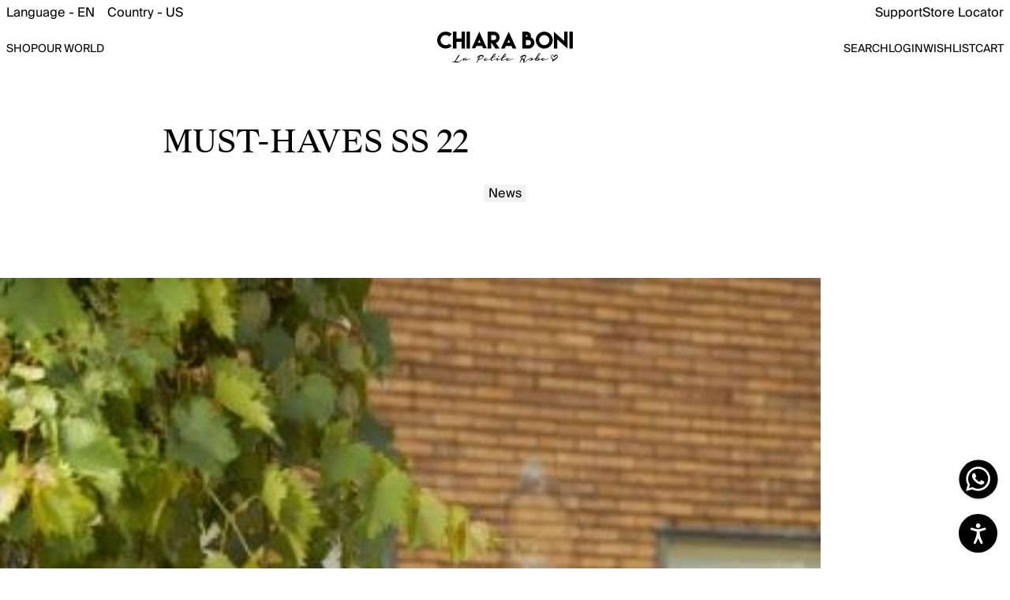

--- FILE ---
content_type: text/html; charset=utf-8
request_url: https://us.chiaraboni.com/blogs/news/must-haves-ss-22
body_size: 36669
content:
<!doctype html>
<html lang="en" class="🖤">
  <head>
    <meta http-equiv="X-UA-Compatible" content="IE=edge,chrome=1">
    <meta name="viewport" content="width=device-width,initial-scale=1">
    <link rel="preconnect" href="https://cdn.jsdelivr.net/" crossorigin>
    <link rel="preconnect" href="https://cdn.iubenda.com" crossorigin>

<title>MUST-HAVES SS 22</title>


  <link rel="canonical" href="https://us.chiaraboni.com/blogs/news/must-haves-ss-22">


<meta name="description" content="Summer is the coolest season of the year! Don&#39;t miss the Chiara Boni La Petite Robe Spring/Summer 2022 Must-Haves and take advantage of the Summer Sale for being enchanted by this color explosion that has already become a trend. Sinuous dresses enriched by refined details, sensual cut-outs, crosses and deep necklines, ">


<link rel="icon" type="image/x-icon" href="https://cdn.shopify.com/s/files/1/0736/7308/1123/files/favicon.ico">
     <!-- Google Tag Manager --> 
<script type="text/plain" class="_iub_cs_activate" data-iub-purposes="5">(function(w,d,s,l,i){w[l]=w[l]||[];w[l].push({'gtm.start':
new Date().getTime(),event:'gtm.js'});var f=d.getElementsByTagName(s)[0],
j=d.createElement(s),dl=l!='dataLayer'?'&l='+l:'';j.async=true;j.src=
'https://www.googletagmanager.com/gtm.js?id='+i+dl;f.parentNode.insertBefore(j,f);
})(window,document,'script','dataLayer','GTM-N3GHWRL');</script>
<!-- End Google Tag Manager -->


    <script>window.performance && window.performance.mark && window.performance.mark('shopify.content_for_header.start');</script><meta id="shopify-digital-wallet" name="shopify-digital-wallet" content="/74275651889/digital_wallets/dialog">
<meta name="shopify-checkout-api-token" content="9e55d0b98a8b14c521f0a8465d346ca1">
<meta id="in-context-paypal-metadata" data-shop-id="74275651889" data-venmo-supported="false" data-environment="production" data-locale="en_US" data-paypal-v4="true" data-currency="USD">
<link rel="alternate" type="application/atom+xml" title="Feed" href="/blogs/news.atom" />
<script async="async" src="/checkouts/internal/preloads.js?locale=en-US"></script>
<link rel="preconnect" href="https://shop.app" crossorigin="anonymous">
<script async="async" src="https://shop.app/checkouts/internal/preloads.js?locale=en-US&shop_id=74275651889" crossorigin="anonymous"></script>
<script id="apple-pay-shop-capabilities" type="application/json">{"shopId":74275651889,"countryCode":"IT","currencyCode":"USD","merchantCapabilities":["supports3DS"],"merchantId":"gid:\/\/shopify\/Shop\/74275651889","merchantName":"Chiara Boni Online Shop","requiredBillingContactFields":["postalAddress","email","phone"],"requiredShippingContactFields":["postalAddress","email","phone"],"shippingType":"shipping","supportedNetworks":["visa","maestro","masterCard","amex"],"total":{"type":"pending","label":"Chiara Boni Online Shop","amount":"1.00"},"shopifyPaymentsEnabled":true,"supportsSubscriptions":true}</script>
<script id="shopify-features" type="application/json">{"accessToken":"9e55d0b98a8b14c521f0a8465d346ca1","betas":["rich-media-storefront-analytics"],"domain":"us.chiaraboni.com","predictiveSearch":true,"shopId":74275651889,"locale":"en"}</script>
<script>var Shopify = Shopify || {};
Shopify.shop = "us-chiaraboni.myshopify.com";
Shopify.locale = "en";
Shopify.currency = {"active":"USD","rate":"1.0"};
Shopify.country = "US";
Shopify.theme = {"name":"chiaraboni-v2\/shopify-us","id":182333047167,"schema_name":"Drop Theme - Default","schema_version":"1.0.0","theme_store_id":null,"role":"main"};
Shopify.theme.handle = "null";
Shopify.theme.style = {"id":null,"handle":null};
Shopify.cdnHost = "us.chiaraboni.com/cdn";
Shopify.routes = Shopify.routes || {};
Shopify.routes.root = "/";</script>
<script type="module">!function(o){(o.Shopify=o.Shopify||{}).modules=!0}(window);</script>
<script>!function(o){function n(){var o=[];function n(){o.push(Array.prototype.slice.apply(arguments))}return n.q=o,n}var t=o.Shopify=o.Shopify||{};t.loadFeatures=n(),t.autoloadFeatures=n()}(window);</script>
<script>
  window.ShopifyPay = window.ShopifyPay || {};
  window.ShopifyPay.apiHost = "shop.app\/pay";
  window.ShopifyPay.redirectState = null;
</script>
<script id="shop-js-analytics" type="application/json">{"pageType":"article"}</script>
<script defer="defer" async type="module" src="//us.chiaraboni.com/cdn/shopifycloud/shop-js/modules/v2/client.init-shop-cart-sync_COMZFrEa.en.esm.js"></script>
<script defer="defer" async type="module" src="//us.chiaraboni.com/cdn/shopifycloud/shop-js/modules/v2/chunk.common_CdXrxk3f.esm.js"></script>
<script type="module">
  await import("//us.chiaraboni.com/cdn/shopifycloud/shop-js/modules/v2/client.init-shop-cart-sync_COMZFrEa.en.esm.js");
await import("//us.chiaraboni.com/cdn/shopifycloud/shop-js/modules/v2/chunk.common_CdXrxk3f.esm.js");

  window.Shopify.SignInWithShop?.initShopCartSync?.({"fedCMEnabled":true,"windoidEnabled":true});

</script>
<script>
  window.Shopify = window.Shopify || {};
  if (!window.Shopify.featureAssets) window.Shopify.featureAssets = {};
  window.Shopify.featureAssets['shop-js'] = {"shop-cart-sync":["modules/v2/client.shop-cart-sync_CRSPkpKa.en.esm.js","modules/v2/chunk.common_CdXrxk3f.esm.js"],"init-fed-cm":["modules/v2/client.init-fed-cm_DO1JVZ96.en.esm.js","modules/v2/chunk.common_CdXrxk3f.esm.js"],"init-windoid":["modules/v2/client.init-windoid_hXardXh0.en.esm.js","modules/v2/chunk.common_CdXrxk3f.esm.js"],"init-shop-email-lookup-coordinator":["modules/v2/client.init-shop-email-lookup-coordinator_jpxQlUsx.en.esm.js","modules/v2/chunk.common_CdXrxk3f.esm.js"],"shop-toast-manager":["modules/v2/client.shop-toast-manager_C-K0q6-t.en.esm.js","modules/v2/chunk.common_CdXrxk3f.esm.js"],"shop-button":["modules/v2/client.shop-button_B6dBoDg5.en.esm.js","modules/v2/chunk.common_CdXrxk3f.esm.js"],"shop-login-button":["modules/v2/client.shop-login-button_BHRMsoBb.en.esm.js","modules/v2/chunk.common_CdXrxk3f.esm.js","modules/v2/chunk.modal_C89cmTvN.esm.js"],"shop-cash-offers":["modules/v2/client.shop-cash-offers_p6Pw3nax.en.esm.js","modules/v2/chunk.common_CdXrxk3f.esm.js","modules/v2/chunk.modal_C89cmTvN.esm.js"],"avatar":["modules/v2/client.avatar_BTnouDA3.en.esm.js"],"init-shop-cart-sync":["modules/v2/client.init-shop-cart-sync_COMZFrEa.en.esm.js","modules/v2/chunk.common_CdXrxk3f.esm.js"],"init-shop-for-new-customer-accounts":["modules/v2/client.init-shop-for-new-customer-accounts_BNQiNx4m.en.esm.js","modules/v2/client.shop-login-button_BHRMsoBb.en.esm.js","modules/v2/chunk.common_CdXrxk3f.esm.js","modules/v2/chunk.modal_C89cmTvN.esm.js"],"pay-button":["modules/v2/client.pay-button_CRuQ9trT.en.esm.js","modules/v2/chunk.common_CdXrxk3f.esm.js"],"init-customer-accounts-sign-up":["modules/v2/client.init-customer-accounts-sign-up_Q1yheB3t.en.esm.js","modules/v2/client.shop-login-button_BHRMsoBb.en.esm.js","modules/v2/chunk.common_CdXrxk3f.esm.js","modules/v2/chunk.modal_C89cmTvN.esm.js"],"checkout-modal":["modules/v2/client.checkout-modal_DtXVhFgQ.en.esm.js","modules/v2/chunk.common_CdXrxk3f.esm.js","modules/v2/chunk.modal_C89cmTvN.esm.js"],"init-customer-accounts":["modules/v2/client.init-customer-accounts_B5rMd0lj.en.esm.js","modules/v2/client.shop-login-button_BHRMsoBb.en.esm.js","modules/v2/chunk.common_CdXrxk3f.esm.js","modules/v2/chunk.modal_C89cmTvN.esm.js"],"lead-capture":["modules/v2/client.lead-capture_CmGCXBh3.en.esm.js","modules/v2/chunk.common_CdXrxk3f.esm.js","modules/v2/chunk.modal_C89cmTvN.esm.js"],"shop-follow-button":["modules/v2/client.shop-follow-button_CV5C02lv.en.esm.js","modules/v2/chunk.common_CdXrxk3f.esm.js","modules/v2/chunk.modal_C89cmTvN.esm.js"],"shop-login":["modules/v2/client.shop-login_Bz_Zm_XZ.en.esm.js","modules/v2/chunk.common_CdXrxk3f.esm.js","modules/v2/chunk.modal_C89cmTvN.esm.js"],"payment-terms":["modules/v2/client.payment-terms_D7XnU2ez.en.esm.js","modules/v2/chunk.common_CdXrxk3f.esm.js","modules/v2/chunk.modal_C89cmTvN.esm.js"]};
</script>
<script>(function() {
  var isLoaded = false;
  function asyncLoad() {
    if (isLoaded) return;
    isLoaded = true;
    var urls = ["https:\/\/services.nofraud.com\/js\/device.js?shop=us-chiaraboni.myshopify.com"];
    for (var i = 0; i < urls.length; i++) {
      var s = document.createElement('script');
      s.type = 'text/javascript';
      s.async = true;
      s.src = urls[i];
      var x = document.getElementsByTagName('script')[0];
      x.parentNode.insertBefore(s, x);
    }
  };
  if(window.attachEvent) {
    window.attachEvent('onload', asyncLoad);
  } else {
    window.addEventListener('load', asyncLoad, false);
  }
})();</script>
<script id="__st">var __st={"a":74275651889,"offset":-21600,"reqid":"31acb90b-3fd1-4c73-8fd7-38faaab00ea5-1762998722","pageurl":"us.chiaraboni.com\/blogs\/news\/must-haves-ss-22","s":"articles-605945200975","u":"4b285f0b48a2","p":"article","rtyp":"article","rid":605945200975};</script>
<script>window.ShopifyPaypalV4VisibilityTracking = true;</script>
<script id="captcha-bootstrap">!function(){'use strict';const t='contact',e='account',n='new_comment',o=[[t,t],['blogs',n],['comments',n],[t,'customer']],c=[[e,'customer_login'],[e,'guest_login'],[e,'recover_customer_password'],[e,'create_customer']],r=t=>t.map((([t,e])=>`form[action*='/${t}']:not([data-nocaptcha='true']) input[name='form_type'][value='${e}']`)).join(','),a=t=>()=>t?[...document.querySelectorAll(t)].map((t=>t.form)):[];function s(){const t=[...o],e=r(t);return a(e)}const i='password',u='form_key',d=['recaptcha-v3-token','g-recaptcha-response','h-captcha-response',i],f=()=>{try{return window.sessionStorage}catch{return}},m='__shopify_v',_=t=>t.elements[u];function p(t,e,n=!1){try{const o=window.sessionStorage,c=JSON.parse(o.getItem(e)),{data:r}=function(t){const{data:e,action:n}=t;return t[m]||n?{data:e,action:n}:{data:t,action:n}}(c);for(const[e,n]of Object.entries(r))t.elements[e]&&(t.elements[e].value=n);n&&o.removeItem(e)}catch(o){console.error('form repopulation failed',{error:o})}}const l='form_type',E='cptcha';function T(t){t.dataset[E]=!0}const w=window,h=w.document,L='Shopify',v='ce_forms',y='captcha';let A=!1;((t,e)=>{const n=(g='f06e6c50-85a8-45c8-87d0-21a2b65856fe',I='https://cdn.shopify.com/shopifycloud/storefront-forms-hcaptcha/ce_storefront_forms_captcha_hcaptcha.v1.5.2.iife.js',D={infoText:'Protected by hCaptcha',privacyText:'Privacy',termsText:'Terms'},(t,e,n)=>{const o=w[L][v],c=o.bindForm;if(c)return c(t,g,e,D).then(n);var r;o.q.push([[t,g,e,D],n]),r=I,A||(h.body.append(Object.assign(h.createElement('script'),{id:'captcha-provider',async:!0,src:r})),A=!0)});var g,I,D;w[L]=w[L]||{},w[L][v]=w[L][v]||{},w[L][v].q=[],w[L][y]=w[L][y]||{},w[L][y].protect=function(t,e){n(t,void 0,e),T(t)},Object.freeze(w[L][y]),function(t,e,n,w,h,L){const[v,y,A,g]=function(t,e,n){const i=e?o:[],u=t?c:[],d=[...i,...u],f=r(d),m=r(i),_=r(d.filter((([t,e])=>n.includes(e))));return[a(f),a(m),a(_),s()]}(w,h,L),I=t=>{const e=t.target;return e instanceof HTMLFormElement?e:e&&e.form},D=t=>v().includes(t);t.addEventListener('submit',(t=>{const e=I(t);if(!e)return;const n=D(e)&&!e.dataset.hcaptchaBound&&!e.dataset.recaptchaBound,o=_(e),c=g().includes(e)&&(!o||!o.value);(n||c)&&t.preventDefault(),c&&!n&&(function(t){try{if(!f())return;!function(t){const e=f();if(!e)return;const n=_(t);if(!n)return;const o=n.value;o&&e.removeItem(o)}(t);const e=Array.from(Array(32),(()=>Math.random().toString(36)[2])).join('');!function(t,e){_(t)||t.append(Object.assign(document.createElement('input'),{type:'hidden',name:u})),t.elements[u].value=e}(t,e),function(t,e){const n=f();if(!n)return;const o=[...t.querySelectorAll(`input[type='${i}']`)].map((({name:t})=>t)),c=[...d,...o],r={};for(const[a,s]of new FormData(t).entries())c.includes(a)||(r[a]=s);n.setItem(e,JSON.stringify({[m]:1,action:t.action,data:r}))}(t,e)}catch(e){console.error('failed to persist form',e)}}(e),e.submit())}));const S=(t,e)=>{t&&!t.dataset[E]&&(n(t,e.some((e=>e===t))),T(t))};for(const o of['focusin','change'])t.addEventListener(o,(t=>{const e=I(t);D(e)&&S(e,y())}));const B=e.get('form_key'),M=e.get(l),P=B&&M;t.addEventListener('DOMContentLoaded',(()=>{const t=y();if(P)for(const e of t)e.elements[l].value===M&&p(e,B);[...new Set([...A(),...v().filter((t=>'true'===t.dataset.shopifyCaptcha))])].forEach((e=>S(e,t)))}))}(h,new URLSearchParams(w.location.search),n,t,e,['guest_login'])})(!0,!0)}();</script>
<script integrity="sha256-52AcMU7V7pcBOXWImdc/TAGTFKeNjmkeM1Pvks/DTgc=" data-source-attribution="shopify.loadfeatures" defer="defer" src="//us.chiaraboni.com/cdn/shopifycloud/storefront/assets/storefront/load_feature-81c60534.js" crossorigin="anonymous"></script>
<script crossorigin="anonymous" defer="defer" src="//us.chiaraboni.com/cdn/shopifycloud/storefront/assets/shopify_pay/storefront-65b4c6d7.js?v=20250812"></script>
<script data-source-attribution="shopify.dynamic_checkout.dynamic.init">var Shopify=Shopify||{};Shopify.PaymentButton=Shopify.PaymentButton||{isStorefrontPortableWallets:!0,init:function(){window.Shopify.PaymentButton.init=function(){};var t=document.createElement("script");t.src="https://us.chiaraboni.com/cdn/shopifycloud/portable-wallets/latest/portable-wallets.en.js",t.type="module",document.head.appendChild(t)}};
</script>
<script data-source-attribution="shopify.dynamic_checkout.buyer_consent">
  function portableWalletsHideBuyerConsent(e){var t=document.getElementById("shopify-buyer-consent"),n=document.getElementById("shopify-subscription-policy-button");t&&n&&(t.classList.add("hidden"),t.setAttribute("aria-hidden","true"),n.removeEventListener("click",e))}function portableWalletsShowBuyerConsent(e){var t=document.getElementById("shopify-buyer-consent"),n=document.getElementById("shopify-subscription-policy-button");t&&n&&(t.classList.remove("hidden"),t.removeAttribute("aria-hidden"),n.addEventListener("click",e))}window.Shopify?.PaymentButton&&(window.Shopify.PaymentButton.hideBuyerConsent=portableWalletsHideBuyerConsent,window.Shopify.PaymentButton.showBuyerConsent=portableWalletsShowBuyerConsent);
</script>
<script data-source-attribution="shopify.dynamic_checkout.cart.bootstrap">document.addEventListener("DOMContentLoaded",(function(){function t(){return document.querySelector("shopify-accelerated-checkout-cart, shopify-accelerated-checkout")}if(t())Shopify.PaymentButton.init();else{new MutationObserver((function(e,n){t()&&(Shopify.PaymentButton.init(),n.disconnect())})).observe(document.body,{childList:!0,subtree:!0})}}));
</script>
<link id="shopify-accelerated-checkout-styles" rel="stylesheet" media="screen" href="https://us.chiaraboni.com/cdn/shopifycloud/portable-wallets/latest/accelerated-checkout-backwards-compat.css" crossorigin="anonymous">
<style id="shopify-accelerated-checkout-cart">
        #shopify-buyer-consent {
  margin-top: 1em;
  display: inline-block;
  width: 100%;
}

#shopify-buyer-consent.hidden {
  display: none;
}

#shopify-subscription-policy-button {
  background: none;
  border: none;
  padding: 0;
  text-decoration: underline;
  font-size: inherit;
  cursor: pointer;
}

#shopify-subscription-policy-button::before {
  box-shadow: none;
}

      </style>
<script id="sections-script" data-sections="main-article" defer="defer" src="//us.chiaraboni.com/cdn/shop/t/5/compiled_assets/scripts.js?2275"></script>
<script>window.performance && window.performance.mark && window.performance.mark('shopify.content_for_header.end');</script>
    


<link rel="alternate" hreflang="it" href="https://www.chiaraboni.com/it/blogs/news/must-haves-ss-22">
<link rel="alternate" hreflang="en" href="https://www.chiaraboni.com/blogs/news/must-haves-ss-22">

    
    
    
    
        
            <link rel="alternate" hreflang="en-CA" href="https://www.chiaraboni.com/en-ca/blogs/news/must-haves-ss-22">
        
    

    
    
    
    
        
            <link rel="alternate" hreflang="it-IT" href="https://www.chiaraboni.com/it/blogs/news/must-haves-ss-22">
        
            <link rel="alternate" hreflang="en-IT" href="https://www.chiaraboni.com/blogs/news/must-haves-ss-22">
        
    

    
    
    
    
        
            <link rel="alternate" hreflang="it-AT" href="https://www.chiaraboni.com/it-ww/blogs/news/must-haves-ss-22">
        
            <link rel="alternate" hreflang="en-AT" href="https://www.chiaraboni.com/en-ww/blogs/news/must-haves-ss-22">
        
    
        
            <link rel="alternate" hreflang="it-BE" href="https://www.chiaraboni.com/it-ww/blogs/news/must-haves-ss-22">
        
            <link rel="alternate" hreflang="en-BE" href="https://www.chiaraboni.com/en-ww/blogs/news/must-haves-ss-22">
        
    
        
            <link rel="alternate" hreflang="it-BG" href="https://www.chiaraboni.com/it-ww/blogs/news/must-haves-ss-22">
        
            <link rel="alternate" hreflang="en-BG" href="https://www.chiaraboni.com/en-ww/blogs/news/must-haves-ss-22">
        
    
        
            <link rel="alternate" hreflang="it-HR" href="https://www.chiaraboni.com/it-ww/blogs/news/must-haves-ss-22">
        
            <link rel="alternate" hreflang="en-HR" href="https://www.chiaraboni.com/en-ww/blogs/news/must-haves-ss-22">
        
    
        
            <link rel="alternate" hreflang="it-CY" href="https://www.chiaraboni.com/it-ww/blogs/news/must-haves-ss-22">
        
            <link rel="alternate" hreflang="en-CY" href="https://www.chiaraboni.com/en-ww/blogs/news/must-haves-ss-22">
        
    
        
            <link rel="alternate" hreflang="it-CZ" href="https://www.chiaraboni.com/it-ww/blogs/news/must-haves-ss-22">
        
            <link rel="alternate" hreflang="en-CZ" href="https://www.chiaraboni.com/en-ww/blogs/news/must-haves-ss-22">
        
    
        
            <link rel="alternate" hreflang="it-DK" href="https://www.chiaraboni.com/it-ww/blogs/news/must-haves-ss-22">
        
            <link rel="alternate" hreflang="en-DK" href="https://www.chiaraboni.com/en-ww/blogs/news/must-haves-ss-22">
        
    
        
            <link rel="alternate" hreflang="it-EE" href="https://www.chiaraboni.com/it-ww/blogs/news/must-haves-ss-22">
        
            <link rel="alternate" hreflang="en-EE" href="https://www.chiaraboni.com/en-ww/blogs/news/must-haves-ss-22">
        
    
        
            <link rel="alternate" hreflang="it-FI" href="https://www.chiaraboni.com/it-ww/blogs/news/must-haves-ss-22">
        
            <link rel="alternate" hreflang="en-FI" href="https://www.chiaraboni.com/en-ww/blogs/news/must-haves-ss-22">
        
    
        
            <link rel="alternate" hreflang="it-FR" href="https://www.chiaraboni.com/it-ww/blogs/news/must-haves-ss-22">
        
            <link rel="alternate" hreflang="en-FR" href="https://www.chiaraboni.com/en-ww/blogs/news/must-haves-ss-22">
        
    
        
            <link rel="alternate" hreflang="it-DE" href="https://www.chiaraboni.com/it-ww/blogs/news/must-haves-ss-22">
        
            <link rel="alternate" hreflang="en-DE" href="https://www.chiaraboni.com/en-ww/blogs/news/must-haves-ss-22">
        
    
        
            <link rel="alternate" hreflang="it-GI" href="https://www.chiaraboni.com/it-ww/blogs/news/must-haves-ss-22">
        
            <link rel="alternate" hreflang="en-GI" href="https://www.chiaraboni.com/en-ww/blogs/news/must-haves-ss-22">
        
    
        
            <link rel="alternate" hreflang="it-GR" href="https://www.chiaraboni.com/it-ww/blogs/news/must-haves-ss-22">
        
            <link rel="alternate" hreflang="en-GR" href="https://www.chiaraboni.com/en-ww/blogs/news/must-haves-ss-22">
        
    
        
            <link rel="alternate" hreflang="it-HU" href="https://www.chiaraboni.com/it-ww/blogs/news/must-haves-ss-22">
        
            <link rel="alternate" hreflang="en-HU" href="https://www.chiaraboni.com/en-ww/blogs/news/must-haves-ss-22">
        
    
        
            <link rel="alternate" hreflang="it-IS" href="https://www.chiaraboni.com/it-ww/blogs/news/must-haves-ss-22">
        
            <link rel="alternate" hreflang="en-IS" href="https://www.chiaraboni.com/en-ww/blogs/news/must-haves-ss-22">
        
    
        
            <link rel="alternate" hreflang="it-IE" href="https://www.chiaraboni.com/it-ww/blogs/news/must-haves-ss-22">
        
            <link rel="alternate" hreflang="en-IE" href="https://www.chiaraboni.com/en-ww/blogs/news/must-haves-ss-22">
        
    
        
            <link rel="alternate" hreflang="it-LV" href="https://www.chiaraboni.com/it-ww/blogs/news/must-haves-ss-22">
        
            <link rel="alternate" hreflang="en-LV" href="https://www.chiaraboni.com/en-ww/blogs/news/must-haves-ss-22">
        
    
        
            <link rel="alternate" hreflang="it-LI" href="https://www.chiaraboni.com/it-ww/blogs/news/must-haves-ss-22">
        
            <link rel="alternate" hreflang="en-LI" href="https://www.chiaraboni.com/en-ww/blogs/news/must-haves-ss-22">
        
    
        
            <link rel="alternate" hreflang="it-LT" href="https://www.chiaraboni.com/it-ww/blogs/news/must-haves-ss-22">
        
            <link rel="alternate" hreflang="en-LT" href="https://www.chiaraboni.com/en-ww/blogs/news/must-haves-ss-22">
        
    
        
            <link rel="alternate" hreflang="it-LU" href="https://www.chiaraboni.com/it-ww/blogs/news/must-haves-ss-22">
        
            <link rel="alternate" hreflang="en-LU" href="https://www.chiaraboni.com/en-ww/blogs/news/must-haves-ss-22">
        
    
        
            <link rel="alternate" hreflang="it-MY" href="https://www.chiaraboni.com/it-ww/blogs/news/must-haves-ss-22">
        
            <link rel="alternate" hreflang="en-MY" href="https://www.chiaraboni.com/en-ww/blogs/news/must-haves-ss-22">
        
    
        
            <link rel="alternate" hreflang="it-MT" href="https://www.chiaraboni.com/it-ww/blogs/news/must-haves-ss-22">
        
            <link rel="alternate" hreflang="en-MT" href="https://www.chiaraboni.com/en-ww/blogs/news/must-haves-ss-22">
        
    
        
            <link rel="alternate" hreflang="it-MD" href="https://www.chiaraboni.com/it-ww/blogs/news/must-haves-ss-22">
        
            <link rel="alternate" hreflang="en-MD" href="https://www.chiaraboni.com/en-ww/blogs/news/must-haves-ss-22">
        
    
        
            <link rel="alternate" hreflang="it-MC" href="https://www.chiaraboni.com/it-ww/blogs/news/must-haves-ss-22">
        
            <link rel="alternate" hreflang="en-MC" href="https://www.chiaraboni.com/en-ww/blogs/news/must-haves-ss-22">
        
    
        
            <link rel="alternate" hreflang="it-NL" href="https://www.chiaraboni.com/it-ww/blogs/news/must-haves-ss-22">
        
            <link rel="alternate" hreflang="en-NL" href="https://www.chiaraboni.com/en-ww/blogs/news/must-haves-ss-22">
        
    
        
            <link rel="alternate" hreflang="it-NO" href="https://www.chiaraboni.com/it-ww/blogs/news/must-haves-ss-22">
        
            <link rel="alternate" hreflang="en-NO" href="https://www.chiaraboni.com/en-ww/blogs/news/must-haves-ss-22">
        
    
        
            <link rel="alternate" hreflang="it-PL" href="https://www.chiaraboni.com/it-ww/blogs/news/must-haves-ss-22">
        
            <link rel="alternate" hreflang="en-PL" href="https://www.chiaraboni.com/en-ww/blogs/news/must-haves-ss-22">
        
    
        
            <link rel="alternate" hreflang="it-PT" href="https://www.chiaraboni.com/it-ww/blogs/news/must-haves-ss-22">
        
            <link rel="alternate" hreflang="en-PT" href="https://www.chiaraboni.com/en-ww/blogs/news/must-haves-ss-22">
        
    
        
            <link rel="alternate" hreflang="it-RO" href="https://www.chiaraboni.com/it-ww/blogs/news/must-haves-ss-22">
        
            <link rel="alternate" hreflang="en-RO" href="https://www.chiaraboni.com/en-ww/blogs/news/must-haves-ss-22">
        
    
        
            <link rel="alternate" hreflang="it-SM" href="https://www.chiaraboni.com/it-ww/blogs/news/must-haves-ss-22">
        
            <link rel="alternate" hreflang="en-SM" href="https://www.chiaraboni.com/en-ww/blogs/news/must-haves-ss-22">
        
    
        
            <link rel="alternate" hreflang="it-SK" href="https://www.chiaraboni.com/it-ww/blogs/news/must-haves-ss-22">
        
            <link rel="alternate" hreflang="en-SK" href="https://www.chiaraboni.com/en-ww/blogs/news/must-haves-ss-22">
        
    
        
            <link rel="alternate" hreflang="it-SI" href="https://www.chiaraboni.com/it-ww/blogs/news/must-haves-ss-22">
        
            <link rel="alternate" hreflang="en-SI" href="https://www.chiaraboni.com/en-ww/blogs/news/must-haves-ss-22">
        
    
        
            <link rel="alternate" hreflang="it-ES" href="https://www.chiaraboni.com/it-ww/blogs/news/must-haves-ss-22">
        
            <link rel="alternate" hreflang="en-ES" href="https://www.chiaraboni.com/en-ww/blogs/news/must-haves-ss-22">
        
    
        
            <link rel="alternate" hreflang="it-SE" href="https://www.chiaraboni.com/it-ww/blogs/news/must-haves-ss-22">
        
            <link rel="alternate" hreflang="en-SE" href="https://www.chiaraboni.com/en-ww/blogs/news/must-haves-ss-22">
        
    
        
            <link rel="alternate" hreflang="it-CH" href="https://www.chiaraboni.com/it-ww/blogs/news/must-haves-ss-22">
        
            <link rel="alternate" hreflang="en-CH" href="https://www.chiaraboni.com/en-ww/blogs/news/must-haves-ss-22">
        
    
        
            <link rel="alternate" hreflang="it-AE" href="https://www.chiaraboni.com/it-ww/blogs/news/must-haves-ss-22">
        
            <link rel="alternate" hreflang="en-AE" href="https://www.chiaraboni.com/en-ww/blogs/news/must-haves-ss-22">
        
    
        
            <link rel="alternate" hreflang="it-GB" href="https://www.chiaraboni.com/it-ww/blogs/news/must-haves-ss-22">
        
            <link rel="alternate" hreflang="en-GB" href="https://www.chiaraboni.com/en-ww/blogs/news/must-haves-ss-22">
        
    
        
            <link rel="alternate" hreflang="it-VA" href="https://www.chiaraboni.com/it-ww/blogs/news/must-haves-ss-22">
        
            <link rel="alternate" hreflang="en-VA" href="https://www.chiaraboni.com/en-ww/blogs/news/must-haves-ss-22">
        
    


    <link rel="preload" href="//us.chiaraboni.com/cdn/shop/t/5/assets/SuisseIntl-Medium.woff2?v=141534141272500870521753106770" as="font" type="font/woff2" crossorigin>
<link rel="preload" href="//us.chiaraboni.com/cdn/shop/t/5/assets/SuisseWorks-Regular-WebXL.woff2?v=126286930175150395481753106773" as="font" type="font/woff2" crossorigin>

<style type="text/css">
  :root {
    --close-icon: url(//us.chiaraboni.com/cdn/shop/t/5/assets/icon-close-over.svg?v=99049322700616722421752746406) 48 48, auto;
  }
  @font-face {
    font-family: "Suisse Works";
    src: url("//us.chiaraboni.com/cdn/shop/t/5/assets/SuisseWorks-Regular-WebXL.woff2?v=126286930175150395481753106773") format("woff2");    
    font-weight: 400;
    font-style: normal;
    font-display: swap;
  }

  @font-face {
    font-family: "Suisse Works";
    src: url("//us.chiaraboni.com/cdn/shop/t/5/assets/SuisseWorks-RegularItalic-WebXL.woff2?v=148192999417156642481753106774") format("woff2");    
    font-weight: 400;
    font-style: italic;
    font-display: swap;
  }  

  @font-face {
    font-family: "Suisse Works";
    src: url("//us.chiaraboni.com/cdn/shop/t/5/assets/SuisseWorks-Bold-WebXL.woff2?v=36376130892657585321753106772") format("woff2");    
    font-weight: 500;
    font-style: normal;
    font-display: swap;
  }

  @font-face {
    font-family: "Suisse BP Intl";
    src: url("//us.chiaraboni.com/cdn/shop/t/5/assets/SuisseIntl-Regular.woff2?v=96298695021785246851753106771") format("woff2");
    font-weight: 400;
    font-style: normal;
    font-display: swap;
  }

  @font-face {
    font-family: "Suisse BP Intl";    
    src: url("//us.chiaraboni.com/cdn/shop/t/5/assets/SuisseIntl-Medium.woff2?v=141534141272500870521753106770") format("woff2");
    font-weight: 500;
    font-style: normal;
    font-display: swap;
  }  

</style>

    <link href="//us.chiaraboni.com/cdn/shop/t/5/assets/application.css?v=143191672076759301321762183836" rel="stylesheet" type="text/css" media="screen, print" />


    <script>
        //inline for avoid external request
        window.theme=window.theme||{};theme.loadFancyboxAndCarouselCSS=function(){return new Promise((n,a)=>{let o=!!document.querySelector("link[href*='fancybox']"),t=!!document.querySelector("link[href*='carousel']");if(o&&t){n();return}if(!o){const e=document.createElement("link");e.rel="stylesheet",e.href="https://cdn.jsdelivr.net/npm/@fancyapps/ui@5.0.33/dist/fancybox/fancybox.css",e.onload=()=>{if(t)n();else{const s=document.createElement("link");s.rel="stylesheet",s.href="https://cdn.jsdelivr.net/npm/@fancyapps/ui@5.0.33/dist/carousel/carousel.css",s.onload=n,s.onerror=a,document.head.appendChild(s),t=!0}},e.onerror=a,document.head.appendChild(e),o=!0}if(!t&&o){const e=document.createElement("link");e.rel="stylesheet",e.href="https://cdn.jsdelivr.net/npm/@fancyapps/ui@5.0.33/dist/carousel/carousel.css",e.onload=n,e.onerror=a,document.head.appendChild(e),t=!0}})};window.loadFancyboxAndCarouselJS=null;theme.loadFancyboxAndCarouselJS=function(){return window.loadFancyboxAndCarouselJS==null&&(window.loadFancyboxAndCarouselJS=new Promise((n,a)=>{if(window.Fancybox&&window.Carousel&&window.Thumbs){n({Fancybox:window.Fancybox,Carousel:window.Carousel,Thumbs:window.Thumbs});return}if(!window.Fancybox){const o=document.createElement("script");o.src="https://cdn.jsdelivr.net/npm/@fancyapps/ui@5.0.33/dist/fancybox/fancybox.umd.js",o.onload=()=>{const t=document.createElement("script");t.src="https://cdn.jsdelivr.net/npm/@fancyapps/ui@5.0.33/dist/carousel/carousel.umd.js",t.onload=()=>{const e=document.createElement("script");e.src="https://cdn.jsdelivr.net/npm/@fancyapps/ui@5.0.33/dist/carousel/carousel.thumbs.umd.js",e.onload=()=>{n({Fancybox:window.Fancybox,Carousel:window.Carousel,Thumbs:window.Thumbs})},e.onerror=a,document.body.appendChild(e)},t.onerror=a,document.body.appendChild(t)},o.onerror=a,document.body.appendChild(o)}})),window.loadFancyboxAndCarouselJS};theme.loadVimeoPlayerScript=function(){return new Promise((n,a)=>{if(document.querySelector(`script[src="${theme.vimeoPlayer}"]`)){n();return}const o=document.createElement("script");o.src=theme.vimeoPlayer,o.async=!0,o.onload=()=>n(),o.onerror=()=>a(new Error("Failed to load Vimeo Player API")),document.head.appendChild(o);function t(e=20,s=50){return new Promise((d,c)=>{function l(){window.Vimeo&&window.Vimeo.Player?d():e>0?setTimeout(()=>{e--,l()},s):c(new Error("Vimeo object not available after waiting."))}l()})}t().then(n).catch(a)})};theme.handleVideoCarousel=async function(n){await theme.loadVimeoPlayerScript();let a=window.matchMedia("(max-width: 768px)");const o=n.querySelectorAll(".vimeo-video"),t=n.querySelector(".f-carousel__nav"),e=n.parentElement.querySelector(".audio-control");t&&t.appendChild(e);let s=[];if(o.forEach(i=>{const r=!!i.classList.contains("is-hidden-tablet");var u={id:i.dataset.vimeoVideoId,width:"100%",height:"100%",muted:!0,background:!0,controls:!1,autoplay:!1,playsinline:!0,autopause:!1,responsive:!0,loop:!0,dnt:!0,vimeo_logo:!1},h=new Vimeo.Player(i,u);h.isMobile=r,s.push(h)}),s.length==0)return;const d=n.parentElement.querySelector(".mute"),c=n.parentElement.querySelector(".unmute");c.addEventListener("click",function(i){i.preventDefault(),s.forEach(function(r){r.getPaused().then(function(u){u||r.setVolume(0)})}),c.classList.add("is-hidden"),d.classList.remove("is-hidden")}),d.addEventListener("click",function(i){i.preventDefault(),s.forEach(function(r){r.getPaused().then(function(u){u||r.setVolume(1)})}),c.classList.remove("is-hidden"),d.classList.add("is-hidden")});let l=function(){s.forEach(function(i){a.matches?i.isMobile?i.play():i.pause():i.isMobile?i.pause():i.play(),i.setVolume(0),c.classList.add("is-hidden"),d.classList.remove("is-hidden")})};l();let m;return window.addEventListener("resize",()=>{clearTimeout(m),m=setTimeout(l,100)}),s};

    </script>

  <!-- BEGIN app block: shopify://apps/cmp-insert-code/blocks/cmp-insert-code/78eb98c3-3331-4186-baf2-1c07c0f8c0d1 -->



    
        <script type="text/javascript">
var _iub = _iub || [];
_iub.csConfiguration = {"askConsentAtCookiePolicyUpdate":true,"countryDetection":true,"emailMarketing":{"styles":{"backgroundColor":"#FFFFFF","buttonsBackgroundColor":"#000000","buttonsTextColor":"#FFFFFF","footerBackgroundColor":"#000000","footerTextColor":"#FFFFFF","textColor":"#000000"}},"enableFadp":true,"enableLgpd":true,"enableUspr":true,"lgpdAppliesGlobally":false,"perPurposeConsent":true,"siteId":3116298,"whitelabel":false,"cookiePolicyId":14583613,"banner":{"acceptButtonColor":"#000000","acceptButtonDisplay":true,"backgroundColor":"#FFFFFF","closeButtonDisplay":false,"customizeButtonColor":"#000000","customizeButtonDisplay":true,"explicitWithdrawal":true,"listPurposes":true,"logo":null,"linksColor":"#000000","position":"bottom","rejectButtonColor":"#000000","rejectButtonDisplay":true,"showPurposesToggles":true,"textColor":"#000000"}};
_iub.csLangConfiguration = {"it":{"cookiePolicyId":14583613},"en":{"cookiePolicyId":74218238}};
</script>
<script type="text/javascript" src="//cs.iubenda.com/sync/3116298.js"></script>
<script type="text/javascript" src="//cdn.iubenda.com/cs/gpp/stub.js"></script>
<script type="text/javascript" src="//cdn.iubenda.com/cs/iubenda_cs.js" charset="UTF-8" async></script>
<script defer>document.addEventListener('load', function(d, s, id) {var js, fjs = d.getElementsByTagName(s)[0];if (d.getElementById(id)) return;js = d.createElement(s); js.id = id;js.src = "https://widget.equally.ai/equally-widget.min.js";fjs.parentNode.insertBefore(js, fjs);}(document, 'script', 'equallyWidget'));!window.EQUALLY_AI_API_KEY&&(window.EQUALLY_AI_API_KEY="yDRbgsC8bQwrfEKOnYbs",intervalId=setInterval(function(){window.EquallyAi&&(clearInterval(intervalId),window.EquallyAi=new EquallyAi)},500));</script>

        
            <script src="https://cdn.shopify.com/extensions/01997bfc-7953-7065-a673-0189ed6a04ef/shopify-app-template-php-77/assets/consent-tracking.js" type="text/javascript" async></script>
        
    

<!-- END app block --><!-- BEGIN app block: shopify://apps/klaviyo-email-marketing-sms/blocks/klaviyo-onsite-embed/2632fe16-c075-4321-a88b-50b567f42507 -->












  <script async src="https://static.klaviyo.com/onsite/js/R5vshm/klaviyo.js?company_id=R5vshm"></script>
  <script>!function(){if(!window.klaviyo){window._klOnsite=window._klOnsite||[];try{window.klaviyo=new Proxy({},{get:function(n,i){return"push"===i?function(){var n;(n=window._klOnsite).push.apply(n,arguments)}:function(){for(var n=arguments.length,o=new Array(n),w=0;w<n;w++)o[w]=arguments[w];var t="function"==typeof o[o.length-1]?o.pop():void 0,e=new Promise((function(n){window._klOnsite.push([i].concat(o,[function(i){t&&t(i),n(i)}]))}));return e}}})}catch(n){window.klaviyo=window.klaviyo||[],window.klaviyo.push=function(){var n;(n=window._klOnsite).push.apply(n,arguments)}}}}();</script>

  




  <script>
    window.klaviyoReviewsProductDesignMode = false
  </script>







<!-- END app block --><script src="https://cdn.shopify.com/extensions/019a503a-3656-7a7c-8964-b48bf7727ebf/klaviyo-email-marketing-38/assets/app.js" type="text/javascript" defer="defer"></script>
<link href="https://cdn.shopify.com/extensions/019a503a-3656-7a7c-8964-b48bf7727ebf/klaviyo-email-marketing-38/assets/app.css" rel="stylesheet" type="text/css" media="all">
<meta property="og:image" content="https://cdn.shopify.com/s/files/1/0742/7565/1889/articles/MUST-HAVES_ss22_6.jpg?v=1685369832" />
<meta property="og:image:secure_url" content="https://cdn.shopify.com/s/files/1/0742/7565/1889/articles/MUST-HAVES_ss22_6.jpg?v=1685369832" />
<meta property="og:image:width" content="328" />
<meta property="og:image:height" content="533" />
<meta property="og:image:alt" content="MUST-HAVES SS 22" />
<link href="https://monorail-edge.shopifysvc.com" rel="dns-prefetch">
<script>(function(){if ("sendBeacon" in navigator && "performance" in window) {try {var session_token_from_headers = performance.getEntriesByType('navigation')[0].serverTiming.find(x => x.name == '_s').description;} catch {var session_token_from_headers = undefined;}var session_cookie_matches = document.cookie.match(/_shopify_s=([^;]*)/);var session_token_from_cookie = session_cookie_matches && session_cookie_matches.length === 2 ? session_cookie_matches[1] : "";var session_token = session_token_from_headers || session_token_from_cookie || "";function handle_abandonment_event(e) {var entries = performance.getEntries().filter(function(entry) {return /monorail-edge.shopifysvc.com/.test(entry.name);});if (!window.abandonment_tracked && entries.length === 0) {window.abandonment_tracked = true;var currentMs = Date.now();var navigation_start = performance.timing.navigationStart;var payload = {shop_id: 74275651889,url: window.location.href,navigation_start,duration: currentMs - navigation_start,session_token,page_type: "article"};window.navigator.sendBeacon("https://monorail-edge.shopifysvc.com/v1/produce", JSON.stringify({schema_id: "online_store_buyer_site_abandonment/1.1",payload: payload,metadata: {event_created_at_ms: currentMs,event_sent_at_ms: currentMs}}));}}window.addEventListener('pagehide', handle_abandonment_event);}}());</script>
<script id="web-pixels-manager-setup">(function e(e,d,r,n,o){if(void 0===o&&(o={}),!Boolean(null===(a=null===(i=window.Shopify)||void 0===i?void 0:i.analytics)||void 0===a?void 0:a.replayQueue)){var i,a;window.Shopify=window.Shopify||{};var t=window.Shopify;t.analytics=t.analytics||{};var s=t.analytics;s.replayQueue=[],s.publish=function(e,d,r){return s.replayQueue.push([e,d,r]),!0};try{self.performance.mark("wpm:start")}catch(e){}var l=function(){var e={modern:/Edge?\/(1{2}[4-9]|1[2-9]\d|[2-9]\d{2}|\d{4,})\.\d+(\.\d+|)|Firefox\/(1{2}[4-9]|1[2-9]\d|[2-9]\d{2}|\d{4,})\.\d+(\.\d+|)|Chrom(ium|e)\/(9{2}|\d{3,})\.\d+(\.\d+|)|(Maci|X1{2}).+ Version\/(15\.\d+|(1[6-9]|[2-9]\d|\d{3,})\.\d+)([,.]\d+|)( \(\w+\)|)( Mobile\/\w+|) Safari\/|Chrome.+OPR\/(9{2}|\d{3,})\.\d+\.\d+|(CPU[ +]OS|iPhone[ +]OS|CPU[ +]iPhone|CPU IPhone OS|CPU iPad OS)[ +]+(15[._]\d+|(1[6-9]|[2-9]\d|\d{3,})[._]\d+)([._]\d+|)|Android:?[ /-](13[3-9]|1[4-9]\d|[2-9]\d{2}|\d{4,})(\.\d+|)(\.\d+|)|Android.+Firefox\/(13[5-9]|1[4-9]\d|[2-9]\d{2}|\d{4,})\.\d+(\.\d+|)|Android.+Chrom(ium|e)\/(13[3-9]|1[4-9]\d|[2-9]\d{2}|\d{4,})\.\d+(\.\d+|)|SamsungBrowser\/([2-9]\d|\d{3,})\.\d+/,legacy:/Edge?\/(1[6-9]|[2-9]\d|\d{3,})\.\d+(\.\d+|)|Firefox\/(5[4-9]|[6-9]\d|\d{3,})\.\d+(\.\d+|)|Chrom(ium|e)\/(5[1-9]|[6-9]\d|\d{3,})\.\d+(\.\d+|)([\d.]+$|.*Safari\/(?![\d.]+ Edge\/[\d.]+$))|(Maci|X1{2}).+ Version\/(10\.\d+|(1[1-9]|[2-9]\d|\d{3,})\.\d+)([,.]\d+|)( \(\w+\)|)( Mobile\/\w+|) Safari\/|Chrome.+OPR\/(3[89]|[4-9]\d|\d{3,})\.\d+\.\d+|(CPU[ +]OS|iPhone[ +]OS|CPU[ +]iPhone|CPU IPhone OS|CPU iPad OS)[ +]+(10[._]\d+|(1[1-9]|[2-9]\d|\d{3,})[._]\d+)([._]\d+|)|Android:?[ /-](13[3-9]|1[4-9]\d|[2-9]\d{2}|\d{4,})(\.\d+|)(\.\d+|)|Mobile Safari.+OPR\/([89]\d|\d{3,})\.\d+\.\d+|Android.+Firefox\/(13[5-9]|1[4-9]\d|[2-9]\d{2}|\d{4,})\.\d+(\.\d+|)|Android.+Chrom(ium|e)\/(13[3-9]|1[4-9]\d|[2-9]\d{2}|\d{4,})\.\d+(\.\d+|)|Android.+(UC? ?Browser|UCWEB|U3)[ /]?(15\.([5-9]|\d{2,})|(1[6-9]|[2-9]\d|\d{3,})\.\d+)\.\d+|SamsungBrowser\/(5\.\d+|([6-9]|\d{2,})\.\d+)|Android.+MQ{2}Browser\/(14(\.(9|\d{2,})|)|(1[5-9]|[2-9]\d|\d{3,})(\.\d+|))(\.\d+|)|K[Aa][Ii]OS\/(3\.\d+|([4-9]|\d{2,})\.\d+)(\.\d+|)/},d=e.modern,r=e.legacy,n=navigator.userAgent;return n.match(d)?"modern":n.match(r)?"legacy":"unknown"}(),u="modern"===l?"modern":"legacy",c=(null!=n?n:{modern:"",legacy:""})[u],f=function(e){return[e.baseUrl,"/wpm","/b",e.hashVersion,"modern"===e.buildTarget?"m":"l",".js"].join("")}({baseUrl:d,hashVersion:r,buildTarget:u}),m=function(e){var d=e.version,r=e.bundleTarget,n=e.surface,o=e.pageUrl,i=e.monorailEndpoint;return{emit:function(e){var a=e.status,t=e.errorMsg,s=(new Date).getTime(),l=JSON.stringify({metadata:{event_sent_at_ms:s},events:[{schema_id:"web_pixels_manager_load/3.1",payload:{version:d,bundle_target:r,page_url:o,status:a,surface:n,error_msg:t},metadata:{event_created_at_ms:s}}]});if(!i)return console&&console.warn&&console.warn("[Web Pixels Manager] No Monorail endpoint provided, skipping logging."),!1;try{return self.navigator.sendBeacon.bind(self.navigator)(i,l)}catch(e){}var u=new XMLHttpRequest;try{return u.open("POST",i,!0),u.setRequestHeader("Content-Type","text/plain"),u.send(l),!0}catch(e){return console&&console.warn&&console.warn("[Web Pixels Manager] Got an unhandled error while logging to Monorail."),!1}}}}({version:r,bundleTarget:l,surface:e.surface,pageUrl:self.location.href,monorailEndpoint:e.monorailEndpoint});try{o.browserTarget=l,function(e){var d=e.src,r=e.async,n=void 0===r||r,o=e.onload,i=e.onerror,a=e.sri,t=e.scriptDataAttributes,s=void 0===t?{}:t,l=document.createElement("script"),u=document.querySelector("head"),c=document.querySelector("body");if(l.async=n,l.src=d,a&&(l.integrity=a,l.crossOrigin="anonymous"),s)for(var f in s)if(Object.prototype.hasOwnProperty.call(s,f))try{l.dataset[f]=s[f]}catch(e){}if(o&&l.addEventListener("load",o),i&&l.addEventListener("error",i),u)u.appendChild(l);else{if(!c)throw new Error("Did not find a head or body element to append the script");c.appendChild(l)}}({src:f,async:!0,onload:function(){if(!function(){var e,d;return Boolean(null===(d=null===(e=window.Shopify)||void 0===e?void 0:e.analytics)||void 0===d?void 0:d.initialized)}()){var d=window.webPixelsManager.init(e)||void 0;if(d){var r=window.Shopify.analytics;r.replayQueue.forEach((function(e){var r=e[0],n=e[1],o=e[2];d.publishCustomEvent(r,n,o)})),r.replayQueue=[],r.publish=d.publishCustomEvent,r.visitor=d.visitor,r.initialized=!0}}},onerror:function(){return m.emit({status:"failed",errorMsg:"".concat(f," has failed to load")})},sri:function(e){var d=/^sha384-[A-Za-z0-9+/=]+$/;return"string"==typeof e&&d.test(e)}(c)?c:"",scriptDataAttributes:o}),m.emit({status:"loading"})}catch(e){m.emit({status:"failed",errorMsg:(null==e?void 0:e.message)||"Unknown error"})}}})({shopId: 74275651889,storefrontBaseUrl: "https://us.chiaraboni.com",extensionsBaseUrl: "https://extensions.shopifycdn.com/cdn/shopifycloud/web-pixels-manager",monorailEndpoint: "https://monorail-edge.shopifysvc.com/unstable/produce_batch",surface: "storefront-renderer",enabledBetaFlags: ["2dca8a86"],webPixelsConfigList: [{"id":"1988788607","configuration":"{\"shopUrl\":\"us-chiaraboni.myshopify.com\",\"apiUrl\":\"https:\\\/\\\/services.nofraud.com\"}","eventPayloadVersion":"v1","runtimeContext":"STRICT","scriptVersion":"827d32b2aa36240efdd25ff13c076852","type":"APP","apiClientId":1380557,"privacyPurposes":[],"dataSharingAdjustments":{"protectedCustomerApprovalScopes":["read_customer_address","read_customer_email","read_customer_name","read_customer_personal_data","read_customer_phone"]}},{"id":"969605455","configuration":"{\"config\":\"{\\\"pixel_id\\\":\\\"G-KCN9GG5CFJ\\\",\\\"gtag_events\\\":[{\\\"type\\\":\\\"purchase\\\",\\\"action_label\\\":\\\"G-KCN9GG5CFJ\\\"},{\\\"type\\\":\\\"page_view\\\",\\\"action_label\\\":\\\"G-KCN9GG5CFJ\\\"},{\\\"type\\\":\\\"view_item\\\",\\\"action_label\\\":\\\"G-KCN9GG5CFJ\\\"},{\\\"type\\\":\\\"search\\\",\\\"action_label\\\":\\\"G-KCN9GG5CFJ\\\"},{\\\"type\\\":\\\"add_to_cart\\\",\\\"action_label\\\":\\\"G-KCN9GG5CFJ\\\"},{\\\"type\\\":\\\"begin_checkout\\\",\\\"action_label\\\":\\\"G-KCN9GG5CFJ\\\"},{\\\"type\\\":\\\"add_payment_info\\\",\\\"action_label\\\":\\\"G-KCN9GG5CFJ\\\"}],\\\"enable_monitoring_mode\\\":false}\"}","eventPayloadVersion":"v1","runtimeContext":"OPEN","scriptVersion":"b2a88bafab3e21179ed38636efcd8a93","type":"APP","apiClientId":1780363,"privacyPurposes":[],"dataSharingAdjustments":{"protectedCustomerApprovalScopes":["read_customer_address","read_customer_email","read_customer_name","read_customer_personal_data","read_customer_phone"]}},{"id":"443646287","configuration":"{\"pixel_id\":\"810432069062957\",\"pixel_type\":\"facebook_pixel\",\"metaapp_system_user_token\":\"-\"}","eventPayloadVersion":"v1","runtimeContext":"OPEN","scriptVersion":"ca16bc87fe92b6042fbaa3acc2fbdaa6","type":"APP","apiClientId":2329312,"privacyPurposes":["ANALYTICS","MARKETING","SALE_OF_DATA"],"dataSharingAdjustments":{"protectedCustomerApprovalScopes":["read_customer_address","read_customer_email","read_customer_name","read_customer_personal_data","read_customer_phone"]}},{"id":"59375951","eventPayloadVersion":"1","runtimeContext":"LAX","scriptVersion":"2","type":"CUSTOM","privacyPurposes":["ANALYTICS","MARKETING","SALE_OF_DATA"],"name":"consent tracking"},{"id":"99582287","eventPayloadVersion":"1","runtimeContext":"LAX","scriptVersion":"1","type":"CUSTOM","privacyPurposes":[],"name":"reaktion"},{"id":"shopify-app-pixel","configuration":"{}","eventPayloadVersion":"v1","runtimeContext":"STRICT","scriptVersion":"0450","apiClientId":"shopify-pixel","type":"APP","privacyPurposes":["ANALYTICS","MARKETING"]},{"id":"shopify-custom-pixel","eventPayloadVersion":"v1","runtimeContext":"LAX","scriptVersion":"0450","apiClientId":"shopify-pixel","type":"CUSTOM","privacyPurposes":["ANALYTICS","MARKETING"]}],isMerchantRequest: false,initData: {"shop":{"name":"Chiara Boni Online Shop","paymentSettings":{"currencyCode":"USD"},"myshopifyDomain":"us-chiaraboni.myshopify.com","countryCode":"IT","storefrontUrl":"https:\/\/us.chiaraboni.com"},"customer":null,"cart":null,"checkout":null,"productVariants":[],"purchasingCompany":null},},"https://us.chiaraboni.com/cdn","ae1676cfwd2530674p4253c800m34e853cb",{"modern":"","legacy":""},{"shopId":"74275651889","storefrontBaseUrl":"https:\/\/us.chiaraboni.com","extensionBaseUrl":"https:\/\/extensions.shopifycdn.com\/cdn\/shopifycloud\/web-pixels-manager","surface":"storefront-renderer","enabledBetaFlags":"[\"2dca8a86\"]","isMerchantRequest":"false","hashVersion":"ae1676cfwd2530674p4253c800m34e853cb","publish":"custom","events":"[[\"page_viewed\",{}]]"});</script><script>
  window.ShopifyAnalytics = window.ShopifyAnalytics || {};
  window.ShopifyAnalytics.meta = window.ShopifyAnalytics.meta || {};
  window.ShopifyAnalytics.meta.currency = 'USD';
  var meta = {"page":{"pageType":"article","resourceType":"article","resourceId":605945200975}};
  for (var attr in meta) {
    window.ShopifyAnalytics.meta[attr] = meta[attr];
  }
</script>
<script class="analytics">
  (function () {
    var customDocumentWrite = function(content) {
      var jquery = null;

      if (window.jQuery) {
        jquery = window.jQuery;
      } else if (window.Checkout && window.Checkout.$) {
        jquery = window.Checkout.$;
      }

      if (jquery) {
        jquery('body').append(content);
      }
    };

    var hasLoggedConversion = function(token) {
      if (token) {
        return document.cookie.indexOf('loggedConversion=' + token) !== -1;
      }
      return false;
    }

    var setCookieIfConversion = function(token) {
      if (token) {
        var twoMonthsFromNow = new Date(Date.now());
        twoMonthsFromNow.setMonth(twoMonthsFromNow.getMonth() + 2);

        document.cookie = 'loggedConversion=' + token + '; expires=' + twoMonthsFromNow;
      }
    }

    var trekkie = window.ShopifyAnalytics.lib = window.trekkie = window.trekkie || [];
    if (trekkie.integrations) {
      return;
    }
    trekkie.methods = [
      'identify',
      'page',
      'ready',
      'track',
      'trackForm',
      'trackLink'
    ];
    trekkie.factory = function(method) {
      return function() {
        var args = Array.prototype.slice.call(arguments);
        args.unshift(method);
        trekkie.push(args);
        return trekkie;
      };
    };
    for (var i = 0; i < trekkie.methods.length; i++) {
      var key = trekkie.methods[i];
      trekkie[key] = trekkie.factory(key);
    }
    trekkie.load = function(config) {
      trekkie.config = config || {};
      trekkie.config.initialDocumentCookie = document.cookie;
      var first = document.getElementsByTagName('script')[0];
      var script = document.createElement('script');
      script.type = 'text/javascript';
      script.onerror = function(e) {
        var scriptFallback = document.createElement('script');
        scriptFallback.type = 'text/javascript';
        scriptFallback.onerror = function(error) {
                var Monorail = {
      produce: function produce(monorailDomain, schemaId, payload) {
        var currentMs = new Date().getTime();
        var event = {
          schema_id: schemaId,
          payload: payload,
          metadata: {
            event_created_at_ms: currentMs,
            event_sent_at_ms: currentMs
          }
        };
        return Monorail.sendRequest("https://" + monorailDomain + "/v1/produce", JSON.stringify(event));
      },
      sendRequest: function sendRequest(endpointUrl, payload) {
        // Try the sendBeacon API
        if (window && window.navigator && typeof window.navigator.sendBeacon === 'function' && typeof window.Blob === 'function' && !Monorail.isIos12()) {
          var blobData = new window.Blob([payload], {
            type: 'text/plain'
          });

          if (window.navigator.sendBeacon(endpointUrl, blobData)) {
            return true;
          } // sendBeacon was not successful

        } // XHR beacon

        var xhr = new XMLHttpRequest();

        try {
          xhr.open('POST', endpointUrl);
          xhr.setRequestHeader('Content-Type', 'text/plain');
          xhr.send(payload);
        } catch (e) {
          console.log(e);
        }

        return false;
      },
      isIos12: function isIos12() {
        return window.navigator.userAgent.lastIndexOf('iPhone; CPU iPhone OS 12_') !== -1 || window.navigator.userAgent.lastIndexOf('iPad; CPU OS 12_') !== -1;
      }
    };
    Monorail.produce('monorail-edge.shopifysvc.com',
      'trekkie_storefront_load_errors/1.1',
      {shop_id: 74275651889,
      theme_id: 182333047167,
      app_name: "storefront",
      context_url: window.location.href,
      source_url: "//us.chiaraboni.com/cdn/s/trekkie.storefront.308893168db1679b4a9f8a086857af995740364f.min.js"});

        };
        scriptFallback.async = true;
        scriptFallback.src = '//us.chiaraboni.com/cdn/s/trekkie.storefront.308893168db1679b4a9f8a086857af995740364f.min.js';
        first.parentNode.insertBefore(scriptFallback, first);
      };
      script.async = true;
      script.src = '//us.chiaraboni.com/cdn/s/trekkie.storefront.308893168db1679b4a9f8a086857af995740364f.min.js';
      first.parentNode.insertBefore(script, first);
    };
    trekkie.load(
      {"Trekkie":{"appName":"storefront","development":false,"defaultAttributes":{"shopId":74275651889,"isMerchantRequest":null,"themeId":182333047167,"themeCityHash":"14437467132918164257","contentLanguage":"en","currency":"USD"},"isServerSideCookieWritingEnabled":true,"monorailRegion":"shop_domain","enabledBetaFlags":["f0df213a"]},"Session Attribution":{},"S2S":{"facebookCapiEnabled":true,"source":"trekkie-storefront-renderer","apiClientId":580111}}
    );

    var loaded = false;
    trekkie.ready(function() {
      if (loaded) return;
      loaded = true;

      window.ShopifyAnalytics.lib = window.trekkie;

      var originalDocumentWrite = document.write;
      document.write = customDocumentWrite;
      try { window.ShopifyAnalytics.merchantGoogleAnalytics.call(this); } catch(error) {};
      document.write = originalDocumentWrite;

      window.ShopifyAnalytics.lib.page(null,{"pageType":"article","resourceType":"article","resourceId":605945200975,"shopifyEmitted":true});

      var match = window.location.pathname.match(/checkouts\/(.+)\/(thank_you|post_purchase)/)
      var token = match? match[1]: undefined;
      if (!hasLoggedConversion(token)) {
        setCookieIfConversion(token);
        
      }
    });


        var eventsListenerScript = document.createElement('script');
        eventsListenerScript.async = true;
        eventsListenerScript.src = "//us.chiaraboni.com/cdn/shopifycloud/storefront/assets/shop_events_listener-3da45d37.js";
        document.getElementsByTagName('head')[0].appendChild(eventsListenerScript);

})();</script>
<script
  defer
  src="https://us.chiaraboni.com/cdn/shopifycloud/perf-kit/shopify-perf-kit-2.1.2.min.js"
  data-application="storefront-renderer"
  data-shop-id="74275651889"
  data-render-region="gcp-us-east1"
  data-page-type="article"
  data-theme-instance-id="182333047167"
  data-theme-name="Drop Theme - Default"
  data-theme-version="1.0.0"
  data-monorail-region="shop_domain"
  data-resource-timing-sampling-rate="10"
  data-shs="true"
  data-shs-beacon="true"
  data-shs-export-with-fetch="true"
  data-shs-logs-sample-rate="1"
></script>
</head>
  <body
    class="template-article "
    
  >
    <!-- Google Tag Manager (noscript) -->
<noscript><iframe data-suppressedsrc="https://www.googletagmanager.com/ns.html?id=GTM-N3GHWRL" height="0" width="0" style="display:none;visibility:hidden" class="_iub_cs_activate" data-iub-purposes="5"></iframe></noscript>
<!-- End Google Tag Manager (noscript) -->
    <div class="grid-container">
    
        <div class="grid-12">
            <div></div>
            <div></div>
            <div></div>
            <div></div>
            <div></div>            
            <div></div>
            <div></div>
            <div></div>
            <div></div>
            <div></div>
            <div></div>
            <div></div>
        </div>
    
</div>
    <a class="is-hidden" href="#MainContent">
      Skip to content
    </a>

    

    <!-- BEGIN sections: header_group -->
<section id="shopify-section-sections--25435879768447__header" class="shopify-section shopify-section-group-header_group shopify-section-header">

<theme-header data-is-sliding="true">
  <header>
    <div id="header-container" class="container is-fluid">
      <div class="header-top">
        <div class="columns is-vcentered is-mobile">
          <div class="column is-hidden-mobile">
            <div class="header-switcher">
  <a href="javascript:void(0)" role="button" type="button" data-target="geolocation_switcher" title="Lingua e Paese">
     <span class="is-hidden-tablet world-icon"><svg xmlns="http://www.w3.org/2000/svg" viewBox="0 0 640 640"><!--!Font Awesome Pro v7.0.0 by @fontawesome - https://fontawesome.com License - https://fontawesome.com/license (Commercial License) Copyright 2025 Fonticons, Inc.--><path d="M320 544C196.3 544 96 443.7 96 320C96 308.2 96.9 296.7 98.7 285.4L101.7 292.1C111 313.1 129 329.1 150.9 336L213.9 355.7C229.4 360.6 240 374.9 240 391.2L240 406.2C240 423.2 249.6 438.8 264.8 446.4C269.2 448.6 272 453.1 272 458L272 480.7C272 506.9 293.2 528.1 319.4 528.1C341.2 528.1 360.2 513.3 365.4 492.2L369.8 474.6C372.4 464.4 379 455.6 388.1 450.4L399.7 443.8C419.6 432.4 431.9 411.2 431.9 388.2L431.9 379.9C431.9 362.9 425.2 346.6 413.2 334.6L409.3 330.7C397.3 318.7 381 312 364 312L315.2 312C310.2 312 305.3 310.8 300.9 308.6L255 285.7C252.9 284.7 251.2 283 250.2 280.9L249.5 279.5C247.2 274.9 249.1 269.3 253.7 267C255.9 265.9 258.5 265.7 260.8 266.5L285 274.6C300 279.6 316.5 273.9 325.3 260.8C333.9 247.9 333 230.8 323.1 218.9L305.2 197.4C302.7 194.4 302.7 190 305.3 187.1L325.4 163.6C338.6 148.2 340.7 126.2 330.6 108.5L323.6 96C401.1 97.2 469 137.8 508.3 198.6L470.1 213.9C446.5 223.3 434.4 249.5 442.4 273.6L459.3 324.3C464.5 339.9 477.3 351.7 493.2 355.7L539 367.2C517.3 468.3 427.5 544 320 544zM112 236.7C141.3 163.7 207.8 109.7 288 98.3L302.9 124.4C306.3 130.3 305.6 137.6 301.2 142.8L281.1 166.3C268.4 181.1 268.2 202.9 280.7 217.9L298.6 239.4C299.5 240.5 299.6 242 298.8 243.1C298 244.3 296.6 244.8 295.2 244.3L271 236.1C260.6 232.6 249.3 233.4 239.5 238.3C219.1 248.5 210.8 273.3 221 293.7L221.7 295.1C225.8 303.4 232.6 310.1 240.9 314.3L286.8 337.2C295.7 341.6 305.5 344 315.4 344L364.2 344C372.7 344 380.8 347.4 386.8 353.4L390.7 357.3C396.7 363.3 400.1 371.4 400.1 379.9L400.1 388.2C400.1 399.7 393.9 410.3 384 416L372.4 422.6C355.7 432.2 343.6 448.1 338.9 466.8L334.5 484.4C332.8 491.3 326.6 496.1 319.5 496.1C311 496.1 304.1 489.2 304.1 480.7L304.1 458C304.1 441 294.5 425.4 279.3 417.8C274.9 415.6 272.1 411.1 272.1 406.2L272.1 391.2C272.1 360.9 252.4 334.2 223.5 325.1L160.5 305.4C147.3 301.3 136.6 291.7 131 279.1L112 236.7zM544 320C544 325.2 543.8 330.3 543.5 335.4L500.9 324.8C495.6 323.5 491.3 319.5 489.6 314.3L472.7 263.6C470 255.6 474.1 246.8 481.9 243.7L523.7 227C536.7 255.3 543.9 286.9 543.9 320.1zM320 576C461.4 576 576 461.4 576 320C576 178.6 461.4 64 320 64C178.6 64 64 178.6 64 320C64 461.4 178.6 576 320 576z"/></svg></span>
     <span>Language - EN</span><span class="ml-4">Country - US</span>
  </a>
</div>             
          </div>
          <div class="column is-flex is-justify-content-center">
            <span id="header-message-container"></span>
          </div>
          <div class="column is-flex is-justify-content-flex-end is-hidden-mobile">
              <div class="right-menu">
                
                  <a href="/pages/contact" aria-label="Support">Support</a>
                
                  <a href="/pages/store-locator" aria-label="Store Locator">Store Locator</a>
                
              </div>
          </div>
        </div>
      </div>

      <div class="columns is-vcentered is-mobile is-multiline">
        <div class="column header-col-1">
          <div class="columns">
            <div class="column is-narrow">
                

<ul class="header-nav">
    <li class="is-hidden-desktop">
        <a href="#" role="button" type="button" aria-label="Menu" data-trigger-menu data-menu-type="main">
            Menu
        </a>
    </li>

    <li class="is-hidden-touch">
        <a href="#" role="button" type="button" aria-label="Shop" data-trigger-menu data-menu-type="main">
        Shop
        </a>
    </li>
    
    
    <li class="is-hidden-touch">
        <a href="/blogs/our-world" role="button" type="button" aria-label="Our World" >Our World</a>
    </li>
    
</ul>
            </div>
          </div>
        </div>

        <div class="column has-text-centered header-col-2">
          <div class="header-logo">
            




<a href="/" name="logo_desktop" class="logo-link" title="Chiara Boni Online Shop">
  


    
      <svg id="LOGO_VETT_TECCIATO" xmlns="http://www.w3.org/2000/svg" xmlns:xlink="http://www.w3.org/1999/xlink" width="215" height="50" viewBox="0 0 215 50">
        <defs>
          <clipPath id="clip-path">
            <path id="Clip_14" data-name="Clip 14" d="M0,0H24.444V26.868H0Z" fill="none"/>
          </clipPath>
          <clipPath id="clip-path-2">
            <path id="Clip_19" data-name="Clip 19" d="M0,49.733H214.965V0H0Z" fill="none"/>
          </clipPath>
        </defs>
        <g id="Group_27" data-name="Group 27" transform="translate(0 0.068)">
          <path id="Fill_1" data-name="Fill 1" d="M13.316,26.855A12.716,12.716,0,0,1,8.27,25.8a13.858,13.858,0,0,1-7.179-7.144,12.94,12.94,0,0,1,.02-10.446,13.663,13.663,0,0,1,2.978-4.27A13.963,13.963,0,0,1,8.426,1.06,13.289,13.289,0,0,1,13.613,0h0a13.214,13.214,0,0,1,5.255,1.095,14,14,0,0,1,4.365,2.965A13.746,13.746,0,0,1,26.18,8.379a12.778,12.778,0,0,1-.058,10.292,13.96,13.96,0,0,1-7.133,7.112A12.687,12.687,0,0,1,13.9,26.854c-.1,0-.192,0-.287,0S13.415,26.855,13.316,26.855ZM13.526,5.4A8.121,8.121,0,0,0,7.816,7.832a7.823,7.823,0,0,0-2.323,5.617,8.105,8.105,0,0,0,7.957,8.036H13.6a8.3,8.3,0,0,0,5.793-2.426,7.793,7.793,0,0,0,2.374-5.591A8.123,8.123,0,0,0,13.611,5.4Z" transform="translate(156.084 0.011)" fill="currentColor"/>
          <path id="Fill_3" data-name="Fill 3" d="M12.652,26.823a.532.532,0,0,1-.5-.259c-1.9-2.694-3.833-5.429-5.705-8.074l0-.007-.864-1.221c-.022-.031-.044-.061-.081-.111l-.062-.084v9.722H0V.014L.084.008C.135,0,.178,0,.222,0H4.37C6.078,0,7.918,0,9.8.016A8.806,8.806,0,0,1,15.48,2.108a10.242,10.242,0,0,1,2.127,2.375,9.034,9.034,0,0,1,1.2,2.95,9.293,9.293,0,0,1-.884,6.282,9.4,9.4,0,0,1-4.7,4.309l-.137.057-.2.081L17.4,24.537,19,26.8l-.152.008c-.084,0-.157.009-.229.009H15.994c-.987,0-2.156,0-3.336.006ZM5.46,13.4H7.5c.641,0,1.486,0,2.334,0a2.419,2.419,0,0,0,.51-.077l.033-.007a4.008,4.008,0,0,0-.844-7.929c-.449,0-.925-.007-1.5-.007l-1.3,0H6.719l-1.047,0a1.52,1.52,0,0,0-.161.012L5.432,5.4v8Z" transform="translate(80.045 0.044)" fill="currentColor"/>
          <path id="Fill_5" data-name="Fill 5" d="M5.288,26.825l-2.578,0-2.447,0c-.052,0-.1,0-.164-.008L0,26.807V.029L.073.018A.866.866,0,0,1,.206,0H.481L2.269,0,3.914,0C5.19,0,6.17.006,7.094.02A6.566,6.566,0,0,1,11.172,1.6,6.53,6.53,0,0,1,13.433,5.31a7.348,7.348,0,0,1-.167,3.481c.1.05.195.1.291.147.211.1.428.212.63.338a10.24,10.24,0,0,1,3.8,3.878,9.572,9.572,0,0,1,.973,5.31,8.287,8.287,0,0,1-.771,2.857,9.551,9.551,0,0,1-1.637,2.419,9.924,9.924,0,0,1-2.22,1.8,8.424,8.424,0,0,1-2.519,1.011,10.5,10.5,0,0,1-2.108.256C8.427,26.82,7.025,26.825,5.288,26.825Zm.162-13.4v8l.073.006c.042,0,.079.007.115.007H7.715c.776,0,1.406,0,1.983-.006a3.56,3.56,0,0,0,.713-.1,4.043,4.043,0,0,0,3.1-4.524,4.154,4.154,0,0,0-4.041-3.392H5.45Zm.006-5.385H6.2c.257,0,.454,0,.64,0a1.681,1.681,0,0,0,.338-.049A1.122,1.122,0,0,0,8.126,6.7c0-.76-.335-1.2-.962-1.274a5.522,5.522,0,0,0-.657-.034h0c-.173,0-.351,0-.522.01s-.355.01-.533.01v2.63Z" transform="translate(135.067 0.041)" fill="currentColor"/>
          <path id="Fill_7" data-name="Fill 7" d="M5.447,26.792H0V0L16.232,14.6V.013h5.44v26.78L5.447,12.184Z" transform="translate(184.883 0.057)" fill="currentColor"/>
          <path id="Fill_9" data-name="Fill 9" d="M0,0H5.424V10.685h8.113V.012h5.441V26.779H13.549V16.106H5.436V26.779H0Z" transform="translate(25.132 0.057)" fill="currentColor"/>
          <path id="Fill_11" data-name="Fill 11" d="M23.151,3.9,19.305,7.7a8.035,8.035,0,0,0-6.651-2.284,8.045,8.045,0,0,0-5.059,13.45,8.277,8.277,0,0,0,11.718.261l3.813,3.766a13.7,13.7,0,0,1-18.3.8A13.363,13.363,0,0,1,3.836,4.038,13.731,13.731,0,0,1,23.151,3.9" transform="translate(0 0.049)" fill="currentColor"/>
          <g id="Group_15" data-name="Group 15" transform="translate(54.516)">
            <path id="Clip_14-2" data-name="Clip 14" d="M0,0H24.444V26.868H0Z" transform="translate(0 0)" fill="none"/>
            <g id="Group_15-2" data-name="Group 15" transform="translate(0 0)" clip-path="url(#clip-path)">
              <path id="Fill_13" data-name="Fill 13" d="M18.9,26.868h0a.393.393,0,0,1-.425-.276c-.265-.6-.54-1.211-.807-1.8-.253-.558-.513-1.134-.764-1.7a.373.373,0,0,0-.407-.256c-1.434,0-2.852.005-4.215.005-1.466,0-2.922,0-4.328-.006a.4.4,0,0,0-.432.276c-.5,1.126-1.039,2.3-1.6,3.49a.482.482,0,0,1-.33.253c-.89.007-1.834.011-3.063.011H.152a.419.419,0,0,1-.077-.011L0,26.835,7.336,10.7,12.2,0l9.252,20.3,2.99,6.562H20.87c-.789,0-1.393,0-1.96.007ZM12.215,12.822l-.98,2.149L10.1,17.449h4.2Z" transform="translate(0 0)" fill="currentColor"/>
            </g>
          </g>
          <path id="Fill_16" data-name="Fill 16" d="M18.919,26.864a.437.437,0,0,1-.468-.315c-.265-.6-.541-1.216-.808-1.807v0c-.241-.534-.49-1.087-.731-1.632a.4.4,0,0,0-.427-.281h0c-1.416,0-2.852.007-4.27.007s-2.854,0-4.269-.007h0a.391.391,0,0,0-.423.281c-.331.74-.674,1.488-1.006,2.212-.192.419-.391.853-.586,1.281-.063.141-.118.262-.332.262h0c-1.319-.007-2.66-.007-3.956-.007H.147a.3.3,0,0,1-.073-.014L0,26.823l.453-1,0,0L12.2,0l4.494,9.861.022.048,7.724,16.948H21.493c-1.035,0-1.826,0-2.565.008ZM12.212,12.817,11.168,15.1l0,.007L10.1,17.444h4.2l-1.639-3.627,0-.009-.448-.991Z" transform="translate(101.129 0.005)" fill="currentColor"/>
          <path id="Clip_19-2" data-name="Clip 19" d="M0,49.733H214.965V0H0Z" fill="none"/>
          <g clip-path="url(#clip-path-2)">
            <path id="Fill_18" data-name="Fill 18" d="M0,26.78H5.407V0H0Z" transform="translate(46.624 0.057)" fill="currentColor"/>
            <path id="Fill_20" data-name="Fill 20" d="M0,26.775H5.4V0H0Z" transform="translate(209.561 0.07)" fill="currentColor"/>
            <path id="Fill_21" data-name="Fill 21" d="M.372,15.535a.436.436,0,0,1-.184-.047c-.294-.14-.179-.409-.086-.626L.129,14.8c1.039-2.545,2.158-5.276,3.3-8a1.744,1.744,0,0,1,1.484-.931,1.054,1.054,0,0,1,.185.016c.205.037.316.091.358.176s.019.2-.074.38c-.324.624-.648,1.243-.991,1.9l-.01.019L3.888,9.3c.177-.03.347-.056.511-.081.345-.053.67-.1.986-.179A5.34,5.34,0,0,0,8.9,6.8a3.561,3.561,0,0,0,.458-1.01.788.788,0,0,0-.633-1.032,3.066,3.066,0,0,0-.908-.128,6.253,6.253,0,0,0-1.169.134A14.664,14.664,0,0,0,2.8,6.06,1.91,1.91,0,0,0,1.506,7.9a.308.308,0,0,1-.181.24H1.309a.318.318,0,0,1-.244-.157c-.013-.061-.028-.124-.043-.185A2.138,2.138,0,0,1,.934,7,3.83,3.83,0,0,1,2.642,4.581a9.618,9.618,0,0,1,4.93-1.9c.091-.007.186-.011.281-.011a4.217,4.217,0,0,1,.943.111,2.142,2.142,0,0,1,1.7,2.376A4.331,4.331,0,0,1,8.619,8.278c-.355.28-.743.531-1.119.774-.171.111-.347.225-.518.34l.025.013a.453.453,0,0,0,.1.043,1.369,1.369,0,0,1,1.039,1.785,12.179,12.179,0,0,1-.611,1.674c-.075.177-.151.359-.224.539-.092.228-.2.453-.313.67-.05.1-.1.2-.149.3l0,.005.085.1c.064-.035.131-.068.2-.1a2.262,2.262,0,0,0,.409-.239c.684-.544,1.378-1.112,2.12-1.735a31.165,31.165,0,0,1,4.9-3.551c.09-.05.181-.1.269-.155a2.525,2.525,0,0,1,1.278-.464h.066a.328.328,0,0,0,.168-.083c.021-.016.043-.032.064-.045a4.077,4.077,0,0,1,2.2-.635,4.905,4.905,0,0,1,1.007.109,1.571,1.571,0,0,1,1.109.7,1.34,1.34,0,0,1,.021,1.144.366.366,0,0,0-.015.1c0,.026-.005.059-.01.1.118-.021.235-.037.348-.053a4.06,4.06,0,0,0,.709-.142c.555-.183,1.114-.384,1.654-.577.379-.136.769-.276,1.155-.409a2.028,2.028,0,0,1,.33-.073,2.066,2.066,0,0,0,.324-.071.549.549,0,0,0,.27-.239c.432-.759.867-1.533,1.289-2.281v0c.416-.738.845-1.5,1.272-2.252A11.336,11.336,0,0,1,30.062.857,2.743,2.743,0,0,1,31.984,0c.057,0,.115,0,.173.006a.776.776,0,0,1,.613.248.658.658,0,0,1,.044.571,9.122,9.122,0,0,1-.7,1.9,16.17,16.17,0,0,1-4.925,5.542,2,2,0,0,0-.55.811l0,.006-.034.073c.164-.113.328-.231.488-.346.358-.257.728-.522,1.11-.75a3.993,3.993,0,0,1,2.054-.612,3.555,3.555,0,0,1,.439.027.977.977,0,0,1,.708.376.938.938,0,0,1,.109.777,3.541,3.541,0,0,1-.971,1.577l-.2.218-.136.149c.191-.068.377-.13.557-.191.385-.129.748-.252,1.1-.4.713-.3,1.431-.623,2.125-.934.311-.139.631-.283.947-.423.068-.03.135-.065.2-.1a1.256,1.256,0,0,1,.576-.19.727.727,0,0,1,.19.025l.021,0a.379.379,0,0,0,.169-.077c.027-.018.056-.036.082-.05a3.933,3.933,0,0,1,1.827-.5,3.085,3.085,0,0,1,.757.1,1.038,1.038,0,0,1,.2,2,2.871,2.871,0,0,1-1.257.321,2.335,2.335,0,0,1-1.369-.461.881.881,0,0,0-.189.867.9.9,0,0,0,.8.394c.167.013.337.02.505.02a7.429,7.429,0,0,0,2.534-.467c1.208-.438,2.421-.922,3.595-1.39h0c.546-.218,1.111-.443,1.668-.661a1.185,1.185,0,0,0,.132-.066.594.594,0,0,1,.258-.1c.083,0,.148.05.2.154a.3.3,0,0,1,.021.238.625.625,0,0,1-.352.31,25.2,25.2,0,0,1-8.019,2.6,6.375,6.375,0,0,1-.659.033,7.386,7.386,0,0,1-1.355-.128,1.172,1.172,0,0,1-.881-.549,1.239,1.239,0,0,1,.082-1.105c.053-.111.111-.217.184-.352.038-.069.078-.144.124-.229l-.334.157-.574.269a22.64,22.64,0,0,1-5.3,1.824,11.335,11.335,0,0,1-1.64.151h-.077a2.46,2.46,0,0,1-1.523-.6c-.282.324-.454.434-.681.434a1.281,1.281,0,0,1-.392-.078.5.5,0,0,1-.327-.236.439.439,0,0,1,.026-.362c.155-.364.331-.726.5-1.076q.1-.2.193-.4c.034-.071.07-.139.121-.233l.094-.177-.234.1h0c-.142.058-.254.1-.368.152a12.266,12.266,0,0,1-4.011,1.121.8.8,0,0,0-.4.208,4.691,4.691,0,0,1-3.091,1.2c-.126,0-.254-.005-.383-.015a1.59,1.59,0,0,1-1.21-.617A1.588,1.588,0,0,1,15.18,9.72c.031-.111.072-.221.12-.348.026-.07.053-.141.082-.224l-.153.073c-.085.04-.152.072-.217.109A30.605,30.605,0,0,0,10.07,13c-.753.653-1.508,1.25-2.417,1.963a1.527,1.527,0,0,1-.956.35c-.043,0-.088,0-.131-.006-.523-.046-.777-.3-.776-.776,0-.387.04-.78.079-1.16.028-.282.058-.574.071-.862q0-.079.008-.159a6.264,6.264,0,0,0-.037-1.421,1.124,1.124,0,0,0-1.2-.935c-.038,0-.076,0-.115,0a1.081,1.081,0,0,0-.162.027.885.885,0,0,1-.184.027.318.318,0,0,1-.062-.006,1.212,1.212,0,0,0-.232-.024c-.418,0-.632.262-.86.716-.561,1.115-1.162,2.234-1.743,3.316q-.273.508-.544,1.015c-.015.028-.03.057-.045.087C.672,15.334.57,15.535.372,15.535ZM18.064,8.28a2.5,2.5,0,0,0-1.361.36,1.752,1.752,0,0,0-.945,1.776.664.664,0,0,0,.5.586,1.22,1.22,0,0,0,.316.038A2.629,2.629,0,0,0,18.6,9.983a2.444,2.444,0,0,0-.223-.135c-.265-.148-.54-.3-.458-.679.1-.477.536-.543,1.037-.619l.1-.015c-.078-.036-.145-.073-.2-.1a.863.863,0,0,0-.294-.119A4.219,4.219,0,0,0,18.064,8.28Zm11.364.006h-.033a1.785,1.785,0,0,0-.632.121,8.879,8.879,0,0,0-2.826,2.163.948.948,0,0,0,.773.394,1.377,1.377,0,0,0,.357-.051,4.618,4.618,0,0,0,2-1.2,4.2,4.2,0,0,0,.676-.845.432.432,0,0,0,.072-.429A.42.42,0,0,0,29.428,8.286Zm8.767.013a.815.815,0,0,0-.082,0,1.948,1.948,0,0,0-1.453.892,1.8,1.8,0,0,0,1.175.413,1.365,1.365,0,0,0,.81-.233.725.725,0,0,0,.269-.526c-.008-.153-.183-.332-.344-.448A.668.668,0,0,0,38.195,8.3ZM32.059.793c-.052.011-.107.02-.159.028a1.145,1.145,0,0,0-.349.093,1.622,1.622,0,0,0-.445.367l-.117.129a4.564,4.564,0,0,0-.568.716c-.682,1.156-1.353,2.344-2,3.492l-.056.1c-.166.294-.323.6-.474.893-.071.137-.143.278-.216.417l.032.021.032.02.1-.086c.078-.063.158-.129.233-.2a16.9,16.9,0,0,0,2.843-3.341,20.614,20.614,0,0,0,1.036-1.916l0,0,.113-.227A.6.6,0,0,0,32.078.96a1.609,1.609,0,0,1-.019-.166Z" transform="translate(130.597 34.198)" fill="currentColor"/>
            <path id="Fill_22" data-name="Fill 22" d="M2.259,10.838c-.366,0-.744-.018-1.123-.053a1.228,1.228,0,0,1-1.022-.543A1.28,1.28,0,0,1,.2,9.037,3.419,3.419,0,0,1,.792,8.17,3.637,3.637,0,0,1,3.429,6.989a3.961,3.961,0,0,1,.8.084,1.029,1.029,0,0,1,.912.97,1.052,1.052,0,0,1-.7,1.039A2.893,2.893,0,0,1,3.2,9.395a2.362,2.362,0,0,1-1.4-.481c-.019.05-.038.1-.057.147a2.688,2.688,0,0,0-.107.3.649.649,0,0,0,.046.534.516.516,0,0,0,.377.209,6.842,6.842,0,0,0,.973.073,5.39,5.39,0,0,0,.593-.032A18.233,18.233,0,0,0,8.286,8.757l.081-.032c.492-.2.984-.416,1.459-.629.344-.154.7-.314,1.054-.463a.978.978,0,0,1,.338-.049c.067,0,.142-.005.222-.013L12.106,6.3l0,0,.453-.865H11.189l-.214,0-.214,0a2.828,2.828,0,0,1-.328-.016.365.365,0,0,1-.182-.126,1.036,1.036,0,0,0-.082-.077c.021-.025.042-.051.063-.077a.972.972,0,0,1,.162-.173.148.148,0,0,1,.092-.022l.056,0,.053,0,.485,0c.261,0,.531,0,.8,0s.5,0,.715.006h.014A.44.44,0,0,0,13.02,4.7l.327-.517,0-.005c.571-.9,1.161-1.84,1.785-2.73A4.737,4.737,0,0,1,16.222.419,2.09,2.09,0,0,1,17.482,0a2.4,2.4,0,0,1,.468.048c.491.1.662.314.592.745a3.691,3.691,0,0,1-.384,1.252c-.35.6-.754,1.179-1.145,1.741-.126.182-.256.368-.381.552a3.029,3.029,0,0,1-.247.3c-.044.049-.089.1-.135.154H17.4l.836,0c.1,0,.209-.008.311-.014s.219-.014.328-.014a1.737,1.737,0,0,1,.253.017.627.627,0,0,1,.295.194c.042.039.085.08.128.113a1.642,1.642,0,0,0-.141.1.6.6,0,0,1-.309.161c-.536.014-1.081.016-1.608.018-.478,0-.971,0-1.456.014a.994.994,0,0,0-.539.2c-.532.408-1.063.834-1.577,1.247l-.54.432c-.022.017-.047.034-.071.05a.352.352,0,0,0-.134.123c-.067.143-.137.287-.2.426A12.146,12.146,0,0,0,12.383,9.2a.786.786,0,0,0,.017.717.607.607,0,0,0,.517.208,1.547,1.547,0,0,0,.233-.019A9.057,9.057,0,0,0,15.134,9.6c.959-.382,1.922-.8,2.853-1.2.531-.23,1.08-.469,1.624-.7a1.336,1.336,0,0,1,.361-.076c.072-.008.146-.017.217-.032a1.44,1.44,0,0,0,.281-.094c.151-.066.3-.137.45-.206a8.873,8.873,0,0,1,1.024-.427.733.733,0,0,1,.227-.032,2.491,2.491,0,0,1,.332.031c.087.012.177.024.262.029-.006.085-.005.173,0,.259a1.417,1.417,0,0,1-.066.549c-.153.366-.341.725-.524,1.071-.093.177-.189.359-.279.54a2.376,2.376,0,0,0-.116.3c-.02.061-.043.129-.07.2.1-.015.183-.024.268-.033A1.649,1.649,0,0,0,22.4,9.7c1.146-.45,2.308-.915,3.432-1.365l.008,0,1.65-.659c.128-.051.262-.1.417-.147l.264-.089.289-.55.766-1.454H27.4c-.028,0-.058,0-.088.005s-.059.005-.087.005a.243.243,0,0,1-.1-.017.935.935,0,0,1-.21-.142c-.028-.023-.057-.046-.086-.068a1.244,1.244,0,0,0,.089-.092.438.438,0,0,1,.206-.157,1.354,1.354,0,0,1,.253-.02c.066,0,.134,0,.194.005.076,0,.14.006.2.006l.457-.005c.2,0,.407-.006.61-.006.151,0,.286,0,.414,0h.02a.434.434,0,0,0,.409-.251q.181-.295.36-.59c.474-.779.965-1.584,1.5-2.343A6.6,6.6,0,0,1,32.807.48,2.061,2.061,0,0,1,34.143,0a2.448,2.448,0,0,1,.474.048c.5.1.677.331.6.776a3.67,3.67,0,0,1-.4,1.249c-.374.611-.8,1.207-1.206,1.783-.159.224-.323.456-.483.685-.038.054-.079.1-.128.162l-.075.091h1.181l.793,0c.115,0,.233-.007.346-.014s.248-.014.372-.014c.05,0,.1,0,.141,0a.822.822,0,0,1,.3.059.243.243,0,0,1,.144.255c-.013.258-.25.281-.47.281h-.657c-.8,0-1.628,0-2.442.018a.815.815,0,0,0-.447.177c-.529.411-1.059.837-1.572,1.249l-.568.455a.137.137,0,0,1-.025.015.086.086,0,0,0-.032.022A4.164,4.164,0,0,0,29.006,9.7a.4.4,0,0,0,.116.289.541.541,0,0,0,.381.14.693.693,0,0,0,.106-.008l.3-.045a6.856,6.856,0,0,0,1.5-.337c1.071-.421,2.146-.881,3.187-1.326.56-.239,1.139-.487,1.71-.725a1.255,1.255,0,0,1,.332-.07,2.1,2.1,0,0,0,.214-.033,1.358,1.358,0,0,0,.308-.112,4,4,0,0,1,1.814-.489,3.075,3.075,0,0,1,.739.091,1.041,1.041,0,0,1,.9.949,1.02,1.02,0,0,1-.668,1.05,2.844,2.844,0,0,1-1.264.325,2.4,2.4,0,0,1-1.392-.469l-.016.031-.033.062a.843.843,0,0,0-.131.745.791.791,0,0,0,.764.428c.18.016.364.023.547.023a7.858,7.858,0,0,0,2.723-.522c1.257-.459,2.519-.97,3.739-1.463l0,0c.464-.188.943-.381,1.415-.57.03-.012.062-.027.092-.041a.584.584,0,0,1,.228-.074.206.206,0,0,1,.184.135.3.3,0,0,1,.023.241.488.488,0,0,1-.258.26c-.642.315-1.165.558-1.646.764a22.476,22.476,0,0,1-5.845,1.811,8.714,8.714,0,0,1-1.174.068c-.324,0-.654-.011-.973-.022l-.317-.01a1.494,1.494,0,0,1-.723-.279.853.853,0,0,1-.365-1.1,6,6,0,0,1,.267-.606c.047-.1.1-.2.146-.306l-.228.1-.352.161A26.2,26.2,0,0,1,29.985,10.7a5.954,5.954,0,0,1-1.227.113c-.109,0-.224,0-.341-.006a1.029,1.029,0,0,1-1.054-1.361,7.464,7.464,0,0,1,.249-.825c.045-.132.092-.268.137-.41l-.284.13c-.175.08-.339.155-.505.229a32.084,32.084,0,0,1-5.432,1.988,7.064,7.064,0,0,1-1.083.17c-.038,0-.074,0-.106,0a.411.411,0,0,1-.329-.108.46.46,0,0,1-.05-.386,5.12,5.12,0,0,1,.36-1.12,8.067,8.067,0,0,1,.4-.767c.061-.106.124-.216.182-.323a8.529,8.529,0,0,0-2.643.928,12.8,12.8,0,0,1-1.718.725l-.306.1c-1.078.336-2.192.684-3.3.982a2.423,2.423,0,0,1-.638.071c-.168,0-.339-.01-.5-.019l-.052,0a1.172,1.172,0,0,1-.9-.406,1.131,1.131,0,0,1-.157-.957,7.4,7.4,0,0,1,.249-.824c.044-.128.09-.26.133-.4l-.673.3c-.491.218-.952.423-1.429.622A21.365,21.365,0,0,1,3.6,10.754,10.356,10.356,0,0,1,2.259,10.838Zm1.41-3.291a1.221,1.221,0,0,0-.2.018,2,2,0,0,0-1.312.879,1.859,1.859,0,0,0,1.172.412,1.412,1.412,0,0,0,.743-.192.764.764,0,0,0,.354-.547c-.012-.177-.237-.378-.427-.5a.636.636,0,0,0-.324-.074Zm35.473,0a1.763,1.763,0,0,0-1.477.923,1.777,1.777,0,0,0,1.125.376,1.68,1.68,0,0,0,.746-.164.574.574,0,0,0,.388-.583c-.023-.245-.181-.411-.485-.509A.976.976,0,0,0,39.142,7.551ZM14.468,5.43c-.225,0-.312.144-.492.64l.3-.261.4-.354A1.126,1.126,0,0,0,14.468,5.43ZM31.2,5.417c-.29,0-.358.205-.424.4a1.11,1.11,0,0,1-.084.208l.31-.276.358-.318A.842.842,0,0,0,31.2,5.417ZM34.292.827a.472.472,0,0,0-.262.051L34.013.89a2.4,2.4,0,0,0-.69.614c-.517.813-1.02,1.655-1.506,2.469q-.243.408-.487.815a.064.064,0,0,0,0,.044.2.2,0,0,1,0,.021,1.112,1.112,0,0,0,.276.038.812.812,0,0,0,.674-.369c.205-.274.42-.548.628-.812.31-.394.63-.8.924-1.218a7.1,7.1,0,0,0,.613-1.147l.037-.081a.565.565,0,0,0,.011-.3c-.006-.048-.013-.1-.014-.143-.041,0-.085,0-.114,0h-.078ZM17.575.82A.29.29,0,0,0,17.4.86l-.078.056a2.725,2.725,0,0,0-.705.634c-.372.552-.718,1.135-1.053,1.7-.116.195-.235.4-.353.592-.134.222-.263.444-.4.678l-.192.33a1.706,1.706,0,0,0,.316.034.748.748,0,0,0,.65-.329c.193-.258.4-.513.6-.76.272-.336.553-.682.8-1.042a10.579,10.579,0,0,0,.734-1.311l0,0,.1-.2a.5.5,0,0,0,.012-.274,1.322,1.322,0,0,1-.013-.135H17.79c-.035,0-.073,0-.11,0S17.608.82,17.575.82Z" transform="translate(73.973 34.953)" fill="currentColor"/>
            <path id="Fill_23" data-name="Fill 23" d="M21.142,7.327c-.685.381-1.285.757-1.923,1.056a5.461,5.461,0,0,1-1.451.47c-.537.084-.814-.25-.657-.772a13.382,13.382,0,0,1,.621-1.461.355.355,0,0,0,.048-.222c-.36.207-.738.388-1.077.624-1.6,1.116-3.185,2.257-4.79,3.369-.59.409-1.227.749-1.829,1.142a4.555,4.555,0,0,1-3.367.561q-2.067-.333-4.146-.593a2.894,2.894,0,0,0-2.1.456c-.113.079-.312.038-.472.052a1.27,1.27,0,0,1,.129-.453A3.081,3.081,0,0,1,1.966,10.5c.591-.129,1.194-.212,1.8-.286a.54.54,0,0,0,.461-.32q2.492-4.435,5.01-8.854A2.491,2.491,0,0,1,11.555,0c.309-.014.36.11.179.391C11,1.528,10.268,2.664,9.511,3.784,8.142,5.808,6.756,7.82,5.378,9.838c-.063.092-.117.188-.2.322.539.033,1.037.048,1.533.1.935.093,1.872.179,2.8.319a1.862,1.862,0,0,0,1.364-.32c1.018-.675,2.015-1.381,3.038-2.047,1.194-.778,2.4-1.543,3.619-2.281a1.138,1.138,0,0,1,1.019-.272c.047.017.136-.068.2-.11a4.309,4.309,0,0,1,4.2-.171.393.393,0,0,1,.185.338.434.434,0,0,1-.323.219,1.042,1.042,0,0,1-.423-.109A2.628,2.628,0,0,0,18.818,7.9a2.977,2.977,0,0,0,.444-.17q1.107-.651,2.2-1.32a.624.624,0,0,1,.789.055c.436.347.465.573.119,1.011-.081.1-.15.215-.271.391a2.041,2.041,0,0,0,.57-.007c1.108-.391,2.216-.783,3.309-1.212.69-.271,1.353-.611,2.031-.913.189-.084.43-.181.546.058s-.1.378-.29.466A33.527,33.527,0,0,1,22.58,8.528a3.254,3.254,0,0,1-1.149.08c-.527-.058-.686-.393-.491-.877.046-.114.11-.221.2-.4" transform="translate(23.957 36.899)" fill="currentColor"/>
            <path id="Fill_24" data-name="Fill 24" d="M2.653,11a.441.441,0,0,1-.178-.038c-.111-.048-.178-.2-.243-.353-.018-.042-.036-.083-.054-.12a.483.483,0,0,1-.033-.191c0-.026,0-.052,0-.077a1.315,1.315,0,0,1,.376-1.313A12.963,12.963,0,0,1,.494,5.485,5.451,5.451,0,0,1,.112,2.2,3.057,3.057,0,0,1,1.025.634,1.644,1.644,0,0,1,2.144.148a1.7,1.7,0,0,1,1.146.5,5.731,5.731,0,0,1,1.4,2.084l.315-.437c.228-.318.444-.618.667-.918A3.2,3.2,0,0,1,7.349.085,2.4,2.4,0,0,1,7.984,0a2.607,2.607,0,0,1,2.522,2.086A3.864,3.864,0,0,1,9.227,5.9,21.386,21.386,0,0,1,7.31,7.427l0,0c-.174.128-.354.26-.529.391-.474.354-.961.707-1.432,1.048-.528.382-1.073.777-1.6,1.176a3.418,3.418,0,0,0-.644.7A.57.57,0,0,1,2.653,11ZM2.294.936h0a1.388,1.388,0,0,0-.454.085,1.246,1.246,0,0,0-1,1.18,6.1,6.1,0,0,0,.687,2.606C1.9,5.6,2.3,6.4,2.69,7.164l0,0c.159.317.324.645.484.966l.208-.146c.168-.12.358-.255.554-.374.266-.162.54-.321.8-.475.3-.173.607-.353.906-.537l.059-.037a15.181,15.181,0,0,0,3-2.209A2.477,2.477,0,0,0,9.562,2.36c-.057-.565-.308-.876-.7-.876a1.234,1.234,0,0,0-.6.19,9.338,9.338,0,0,0-1.2.844c-.609.493-1.214,1.012-1.8,1.513l-.347.3a.46.46,0,0,1-.289.138.3.3,0,0,1-.2-.08.615.615,0,0,1-.238-.3A5.748,5.748,0,0,0,3.115,1.4,1.006,1.006,0,0,0,2.294.937Z" transform="translate(180.49 36.369)" fill="currentColor"/>
            <path id="Fill_25" data-name="Fill 25" d="M3.655,6.952A12.428,12.428,0,0,0,7.623,5.744,4.622,4.622,0,0,0,9.474,4.217a3.544,3.544,0,0,0,.331-.592.994.994,0,0,0-.677-1.474A4.971,4.971,0,0,0,7.5,1.973,12.728,12.728,0,0,0,2.733,3.378a1.927,1.927,0,0,0-1.29,1.836c0,.087-.12.258-.158.251a.493.493,0,0,1-.321-.179A1.6,1.6,0,0,1,.91,4,4.383,4.383,0,0,1,2.794,1.735,9.469,9.469,0,0,1,7.606.007,4.646,4.646,0,0,1,9.261.213a2.588,2.588,0,0,1,1.4,3.725A5.135,5.135,0,0,1,8.591,6.063a11.719,11.719,0,0,1-4.93,1.661.757.757,0,0,0-.678.453C2.239,9.616,1.461,11.038.7,12.467c-.032.06-.05.148-.1.174-.15.076-.312.128-.47.189-.043-.146-.152-.309-.118-.434a11.563,11.563,0,0,1,.449-1.315c.921-2.251,1.854-4.5,2.782-6.747A1.747,1.747,0,0,1,4.74,3.2a1.047,1.047,0,0,1,.306.005c.378.067.454.2.28.538-.445.867-.9,1.726-1.357,2.59-.1.188-.191.378-.313.618" transform="translate(62.486 36.877)" fill="currentColor"/>
            <path id="Fill_26" data-name="Fill 26" d="M.821,1.584A.765.765,0,0,1,0,.78.779.779,0,0,1,.819,0a.81.81,0,0,1,.83.778.785.785,0,0,1-.828.806" transform="translate(96.695 38.336)" fill="currentColor"/>
          </g>
        </g>
      </svg>

    

  
</a>
          </div>
        </div>

        <div class="column has-text-right header-col-3">
          <ul class="header-nav">
            <li class="is-hidden-mobile">
              <open-drawer >  
  
    
    <a
      href="javascript:void(0)"
      role="button"
      type="button"
      class="trigger-sidebar"
      aria-label="Search"
      data-target="search-drawer"
    >
      Search
      
    </a>
  
</open-drawer>
            </li>
            <li class="is-hidden-tablet">
              
              <open-drawer >  
  
    
    <a
      href="javascript:void(0)"
      role="button"
      type="button"
      class="trigger-sidebar"
      aria-label="Search"
      data-target="search-drawer"
    >
      
                 <span class="icon"><svg xmlns="http://www.w3.org/2000/svg" fill="currentColor" aria-hidden="true" viewBox="0 0 640 640">
    <path d="M448 272C448 174.8 369.2 96 272 96C174.8 96 96 174.8 96 272C96 369.2 174.8 448 272 448C369.2 448 448 369.2 448 272zM407.3 430C371 461.2 323.7 480 272 480C157.1 480 64 386.9 64 272C64 157.1 157.1 64 272 64C386.9 64 480 157.1 480 272C480 323.7 461.2 371 430 407.3L571.3 548.7C577.5 554.9 577.5 565.1 571.3 571.3C565.1 577.5 554.9 577.5 548.7 571.3L407.3 430z"/>
</svg></span>
              
      
    </a>
  
</open-drawer>
            </li>
            <li class="is-hidden-touch" data-account-link-ref>
              
                  <open-drawer >  
  
    
    <a
      href="javascript:void(0)"
      role="button"
      type="button"
      class="trigger-sidebar"
      aria-label="Login"
      data-target="login-drawer"
    >
      Login
      
    </a>
  
</open-drawer>
              
            </li>
            <li class="is-hidden-touch">
              <a href="/pages/wishlist" title="Wishlist">Wishlist</a>
            </li>
            <li class="is-hidden-mobile">
              
              <open-drawer >  
  
    
    <a
      href="javascript:void(0)"
      role="button"
      type="button"
      class="trigger-sidebar"
      aria-label="Cart"
      data-target="cart-drawer"
    >
      Cart
      <span id="cart-counter" class="count"></span>
              
    </a>
  
</open-drawer>
            </li>
            <li class="is-hidden-tablet">
                            
              
              <open-drawer >  
  
    
    <a
      href="javascript:void(0)"
      role="button"
      type="button"
      class="trigger-sidebar"
      aria-label="Cart"
      data-target="cart-drawer"
    >
      
                 <span class="icon"><svg fill="currentColor" xmlns="http://www.w3.org/2000/svg" viewBox="0 0 640 640"><path d="M16 64C7.2 64 0 71.2 0 80C0 88.8 7.2 96 16 96L61.3 96C69 96 75.7 101.5 77 109.1L127.9 388.8C134.1 423 163.9 447.9 198.7 447.9L464 448C472.8 448 480 440.8 480 432C480 423.2 472.8 416 464 416L198.7 416C179.4 416 162.8 402.2 159.3 383.2L153.6 352L466.6 352C500.5 352 529.9 328.3 537 295.1L569.4 144.4C574.8 119.5 555.8 96 530.3 96L106.6 96C99.9 77.1 81.9 64 61.3 64L16 64zM113 128L530.3 128C535.4 128 539.2 132.7 538.1 137.7L505.8 288.4C501.8 306.8 485.6 320 466.7 320L147.9 320L113 128zM188 524C188 513 197 504 208 504C219 504 228 513 228 524C228 535 219 544 208 544C197 544 188 535 188 524zM260 524C260 495.3 236.7 472 208 472C179.3 472 156 495.3 156 524C156 552.7 179.3 576 208 576C236.7 576 260 552.7 260 524zM432 504C443 504 452 513 452 524C452 535 443 544 432 544C421 544 412 535 412 524C412 513 421 504 432 504zM432 576C460.7 576 484 552.7 484 524C484 495.3 460.7 472 432 472C403.3 472 380 495.3 380 524C380 552.7 403.3 576 432 576z"/></svg></span>
              
      
                <span id="cart-counter-mobile" class="count"></span>
              
    </a>
  
</open-drawer>
            </li>            
          </ul>
        </div>
      </div>
    </div>
  </header>
  <div class="site-overlay"></div>
    <div id="menu-container">
      <div class="top-menu">
        

<ul class="header-nav">
    <li class="is-hidden-desktop">
        <a href="#" role="button" type="button" aria-label="Menu" data-trigger-menu data-menu-type="main">
            Menu
        </a>
    </li>

    <li class="is-hidden-touch">
        <a href="#" role="button" type="button" aria-label="Shop" data-trigger-menu data-menu-type="main">
        Shop
        </a>
    </li>
    
    
    <li class="is-hidden-touch">
        <a href="/blogs/our-world" role="button" type="button" aria-label="Our World" >Our World</a>
    </li>
    
</ul>        

        <button class="menu-close">
          <svg xmlns="http://www.w3.org/2000/svg" width="24" height="24" viewBox="0 0 24 24" fill="none">
            <mask id="mask0_2530_2155" style="mask-type:alpha" maskUnits="userSpaceOnUse" x="0" y="0" width="24" height="24">
            <rect width="24" height="24" fill="#D9D9D9"/>
            </mask>
            <g mask="url(#mask0_2530_2155)">
            <path d="M6.40008 18.3078L5.69238 17.6001L11.2924 12.0001L5.69238 6.40008L6.40008 5.69238L12.0001 11.2924L17.6001 5.69238L18.3078 6.40008L12.7078 12.0001L18.3078 17.6001L17.6001 18.3078L12.0001 12.7078L6.40008 18.3078Z" fill="black"/>
            </g>
          </svg>
        </button>
      </div>

      <ul class="mobile-menu-container">
        <li>
          <a href="#" class="mobile-first-level">
            <span class="title">Shop</span>
            <div>
              <svg xmlns="http://www.w3.org/2000/svg" width="24" height="24" viewBox="0 0 24 24" fill="none">
                <path d="M9.5 7.5L14.5 12.5L9.5 17.5" stroke="black"/>
              </svg>
            </div>
          </a>
          <div class="shop-menu">
            <div class="menu-group">
              <a href="#" class="firstlevel-close">
                  <svg xmlns="http://www.w3.org/2000/svg" width="24" height="24" viewBox="0 0 24 24" fill="none">
                    <path d="M14.5 7.5L9.5 12.5L14.5 17.5" stroke="black"/>
                  </svg>
                  <span>Back</span>
              </a>
              <ul>        
              
              

                <li>
                  <a href="#" class="first-level">
                    <span class="title">Clothing</span>
                    <div>
                      <svg xmlns="http://www.w3.org/2000/svg" width="24" height="24" viewBox="0 0 24 24" fill="none">
                        <path d="M9.5 7.5L14.5 12.5L9.5 17.5" stroke="black"/>
                      </svg>
                    </div>
                  </a>
                  
                    <div class="submenu">
                      <a href="#" class="submenu-close">
                          <svg xmlns="http://www.w3.org/2000/svg" width="24" height="24" viewBox="0 0 24 24" fill="none">
                            <path d="M14.5 7.5L9.5 12.5L14.5 17.5" stroke="black"/>
                          </svg>
                          <span>Back</span>
                      </a>
                      <h3>Clothing</h3>
                      <ul class="level-2">              
                      
                        <li >
                          <a href="/collections/new-arrivals">
                            <span>New Arrivals</span>                      
                            
                          </a>
                        </li>
                      
                        <li >
                          <a href="/collections/women-dresses-and-jumpsuits">
                            <span>Dresses and Jumpsuits</span>                      
                              
                              <img src="//us.chiaraboni.com/cdn/shop/collections/ABCRETAWFK-EP_37_01_1.jpg?crop=center&amp;height=64&amp;v=1754472414&amp;width=64" alt="Dresses and Jumpsuits for Women" srcset="//us.chiaraboni.com/cdn/shop/collections/ABCRETAWFK-EP_37_01_1.jpg?crop=center&amp;height=64&amp;v=1754472414&amp;width=64 64w" width="64" height="64">
                            
                          </a>
                        </li>
                      
                        <li >
                          <a href="/collections/elegant-womens-suits">
                            <span>Suits</span>                      
                              
                              <img src="//us.chiaraboni.com/cdn/shop/collections/completi.jpg?crop=center&amp;height=64&amp;v=1759225112&amp;width=64" alt="Elegant Women’s Suits" srcset="//us.chiaraboni.com/cdn/shop/collections/completi.jpg?crop=center&amp;height=64&amp;v=1759225112&amp;width=64 64w" width="64" height="64">
                            
                          </a>
                        </li>
                      
                        <li >
                          <a href="/collections/women-shirts-and-tops">
                            <span>Shirts and Tops</span>                      
                              
                              <img src="//us.chiaraboni.com/cdn/shop/collections/TOELIANY-J_499_01.jpg?crop=center&amp;height=64&amp;v=1754391441&amp;width=64" alt="Shirts and Tops for Women" srcset="//us.chiaraboni.com/cdn/shop/collections/TOELIANY-J_499_01.jpg?crop=center&amp;height=64&amp;v=1754391441&amp;width=64 64w" width="64" height="64">
                            
                          </a>
                        </li>
                      
                        <li >
                          <a href="/collections/women-pants-and-skirts">
                            <span>Pants and Skirts</span>                      
                              
                              <img src="//us.chiaraboni.com/cdn/shop/collections/PATVENUSETTEHW-BS_356_01_31db6b0c-d1f9-4eb0-81c1-db094edae2ea.jpg?crop=center&amp;height=64&amp;v=1754391607&amp;width=64" alt="Pants and Skirts for Women" srcset="//us.chiaraboni.com/cdn/shop/collections/PATVENUSETTEHW-BS_356_01_31db6b0c-d1f9-4eb0-81c1-db094edae2ea.jpg?crop=center&amp;height=64&amp;v=1754391607&amp;width=64 64w" width="64" height="64">
                            
                          </a>
                        </li>
                      
                        <li >
                          <a href="/collections/women-coats-and-jackets">
                            <span>Coats and Jackets</span>                      
                              
                              <img src="//us.chiaraboni.com/cdn/shop/collections/GIPORTHOS-ST_STT587V1_01.jpg?crop=center&amp;height=64&amp;v=1754391396&amp;width=64" alt="Coats and Jackets for Women" srcset="//us.chiaraboni.com/cdn/shop/collections/GIPORTHOS-ST_STT587V1_01.jpg?crop=center&amp;height=64&amp;v=1754391396&amp;width=64 64w" width="64" height="64">
                            
                          </a>
                        </li>
                      
                        <li >
                          <a href="/collections/women-bags-and-accessories">
                            <span>Bags and accessories</span>                      
                              
                              <img src="//us.chiaraboni.com/cdn/shop/collections/ACCSPILLAFIORE-BS_66373_01_1.jpg?crop=center&amp;height=64&amp;v=1754391633&amp;width=64" alt="Bags and Accessories" srcset="//us.chiaraboni.com/cdn/shop/collections/ACCSPILLAFIORE-BS_66373_01_1.jpg?crop=center&amp;height=64&amp;v=1754391633&amp;width=64 64w" width="64" height="64">
                            
                          </a>
                        </li>
                      
                        <li class="view-all-link">
                          <a href="/collections/women-clothing">
                            <span>View All</span>                      
                            
                          </a>
                        </li>
                      
                      </ul>
                    </div>
                  
              </li>
              
              

                <li>
                  <a href="#" class="first-level">
                    <span class="title">COLLECTIONS</span>
                    <div>
                      <svg xmlns="http://www.w3.org/2000/svg" width="24" height="24" viewBox="0 0 24 24" fill="none">
                        <path d="M9.5 7.5L14.5 12.5L9.5 17.5" stroke="black"/>
                      </svg>
                    </div>
                  </a>
                  
                    <div class="submenu">
                      <a href="#" class="submenu-close">
                          <svg xmlns="http://www.w3.org/2000/svg" width="24" height="24" viewBox="0 0 24 24" fill="none">
                            <path d="M14.5 7.5L9.5 12.5L14.5 17.5" stroke="black"/>
                          </svg>
                          <span>Back</span>
                      </a>
                      <h3>COLLECTIONS</h3>
                      <ul class="level-2">              
                      
                        <li >
                          <a href="/collections/holiday-collection">
                            <span>Holiday 2025 collection</span>                      
                            
                          </a>
                        </li>
                      
                        <li >
                          <a href="/collections/fall-winter-collection">
                            <span>Fall/Winter 2025 Main Collection</span>                      
                            
                          </a>
                        </li>
                      
                        <li >
                          <a href="/collections/pre-fall-collection">
                            <span>Pre-Fall 2025 collection</span>                      
                            
                          </a>
                        </li>
                      
                        <li >
                          <a href="/collections/the-iconics">
                            <span>The Iconics</span>                      
                            
                          </a>
                        </li>
                      
                      </ul>
                    </div>
                  
              </li>
              
              

                <li>
                  <a href="#" class="first-level">
                    <span class="title">FOCUS ON</span>
                    <div>
                      <svg xmlns="http://www.w3.org/2000/svg" width="24" height="24" viewBox="0 0 24 24" fill="none">
                        <path d="M9.5 7.5L14.5 12.5L9.5 17.5" stroke="black"/>
                      </svg>
                    </div>
                  </a>
                  
                    <div class="submenu">
                      <a href="#" class="submenu-close">
                          <svg xmlns="http://www.w3.org/2000/svg" width="24" height="24" viewBox="0 0 24 24" fill="none">
                            <path d="M14.5 7.5L9.5 12.5L14.5 17.5" stroke="black"/>
                          </svg>
                          <span>Back</span>
                      </a>
                      <h3>FOCUS ON</h3>
                      <ul class="level-2">              
                      
                        <li >
                          <a href="/collections/evening-long-dresses">
                            <span>Long Dresses</span>                      
                            
                          </a>
                        </li>
                      
                        <li >
                          <a href="/collections/knitwear">
                            <span>Knitwear</span>                      
                            
                          </a>
                        </li>
                      
                        <li >
                          <a href="/collections/cotton-dresses">
                            <span>Cotton dresses</span>                      
                            
                          </a>
                        </li>
                      
                        <li >
                          <a href="/collections/formal-dresses">
                            <span>Formal Dresses</span>                      
                            
                          </a>
                        </li>
                      
                        <li >
                          <a href="/collections/women-monochromatic-clothing">
                            <span>Monochromatic clothing</span>                      
                            
                          </a>
                        </li>
                      
                        <li >
                          <a href="/collections/best-seller">
                            <span>Best Sellers</span>                      
                            
                          </a>
                        </li>
                      
                        <li >
                          <a href="/collections/parties-events">
                            <span>Parties & Events</span>                      
                            
                          </a>
                        </li>
                      
                      </ul>
                    </div>
                  
              </li>
              
              </ul>

              <div class="menu-banner">
                <a href="/collections/fall-winter-collection">
                  <img
                    src="//us.chiaraboni.com/cdn/shop/files/4_2.jpg?crop=center&v=1761661939&width=650"
                    width="650"
                    height="431"
                    loading="lazy"
                    alt="settings.shop_menu_label"
                  >
                </a>
                <div class="link">
                    
                    <span>Fall/Winter 2025 collection</span>  
                                   
                  <a href="/collections/fall-winter-collection">Buy now</a>
                </div>
              </div>
            </div>

           
          </div>          
        </li>
        
        
        <li class="is-hidden-tablet	">
            <a href="/blogs/our-world" class="mobile-first-level">
              <span class="title">Our World</span>
            </a>
        </li>       
                 

      </ul>


      

      <div class="bottom-menu-container">
            <div class="bottom-menu">
              <ul>
                <li>
                  <a href="/account/login" class="bottom-menu-account"><svg xmlns="http://www.w3.org/2000/svg" width="16" height="16" viewBox="0 0 16 16" fill="none">
<g clip-path="url(#clip0_2530_2233)">
<path d="M3.33496 13.3328C3.33496 11.6955 4.66229 10.3682 6.29963 10.3682H9.70363C11.341 10.3682 12.6683 11.6955 12.6683 13.3328" stroke="black" stroke-linecap="round" stroke-linejoin="round"/>
<path d="M10.0048 3.49637C11.1113 4.60286 11.1113 6.39682 10.0048 7.50331C8.89829 8.6098 7.10432 8.6098 5.99783 7.50331C4.89135 6.39682 4.89135 4.60286 5.99783 3.49637C7.10432 2.38988 8.89829 2.38988 10.0048 3.49637Z" stroke="black" stroke-linecap="round" stroke-linejoin="round"/>
</g>
<defs>
<clipPath id="clip0_2530_2233">
<rect width="16" height="16" fill="white"/>
</clipPath>
</defs>
</svg> Account</a>
                </li>
                
                  
                  <li>
                    <a href="/pages/contact" aria-label="Support">
                  
                      <svg xmlns="http://www.w3.org/2000/svg" width="16" height="16" viewBox="0 0 16 16" fill="none">
  <path d="M8.00265 8.88876V8.70929C8.00265 8.12278 8.36518 7.80476 8.72843 7.56068C9.08306 7.32162 9.43841 7.01006 9.43841 6.43576C9.43841 5.6425 8.79591 5 8.00265 5C7.2094 5 6.56689 5.6425 6.56689 6.43576" stroke="black" stroke-linecap="round" stroke-linejoin="round"/>
  <path d="M7.99769 10.145C7.70049 10.145 7.45929 10.3862 7.46144 10.6834C7.46144 10.9806 7.70264 11.2218 7.99984 11.2218C8.29704 11.2218 8.53825 10.9806 8.53825 10.6834C8.53825 10.3862 8.29704 10.145 7.99769 10.145Z" fill="black"/>
  <circle cx="8" cy="8" r="6.5" stroke="black"/>
</svg>                      
                  
                  Support</a>
                  </li>
                
                  
                  <li>
                    <a href="/pages/store-locator" aria-label="Store Locator">
                  
                      <svg xmlns="http://www.w3.org/2000/svg" width="16" height="16" viewBox="0 0 16 16" fill="none">
  <path d="M9.00709 5.83954C9.56397 6.39643 9.56397 7.29932 9.00709 7.85621C8.4502 8.41309 7.54731 8.41309 6.99042 7.85621C6.43353 7.29932 6.43353 6.39643 6.99042 5.83954C7.54731 5.28265 8.4502 5.28265 9.00709 5.83954Z" stroke="black" stroke-linecap="round" stroke-linejoin="round"/>
  <path d="M12.6668 6.66669C12.6668 7.93402 12.1042 9.13602 11.1302 9.94736L9.60016 11.2227C8.99016 11.7314 8.53416 12.3994 8.28283 13.1527L8.00016 14L7.7175 13.1527C7.46616 12.3994 7.01016 11.7307 6.40016 11.2227L4.8695 9.94736C3.89616 9.13602 3.3335 7.93402 3.3335 6.66669V6.69069C3.3335 3.77869 5.74483 2.08936 8.00016 2.08936C10.2555 2.08936 12.6668 3.77869 12.6668 6.69069" stroke="black" stroke-linecap="round" stroke-linejoin="round"/>
</svg> 
                    
                  Store Locator</a>
                  </li>
                
                <li class="is-hidden-tablet	">
                  <div class="header-switcher">
  <a href="javascript:void(0)" role="button" type="button" data-target="geolocation_switcher" title="Lingua e Paese">
     <span class="is-hidden-tablet world-icon"><svg xmlns="http://www.w3.org/2000/svg" viewBox="0 0 640 640"><!--!Font Awesome Pro v7.0.0 by @fontawesome - https://fontawesome.com License - https://fontawesome.com/license (Commercial License) Copyright 2025 Fonticons, Inc.--><path d="M320 544C196.3 544 96 443.7 96 320C96 308.2 96.9 296.7 98.7 285.4L101.7 292.1C111 313.1 129 329.1 150.9 336L213.9 355.7C229.4 360.6 240 374.9 240 391.2L240 406.2C240 423.2 249.6 438.8 264.8 446.4C269.2 448.6 272 453.1 272 458L272 480.7C272 506.9 293.2 528.1 319.4 528.1C341.2 528.1 360.2 513.3 365.4 492.2L369.8 474.6C372.4 464.4 379 455.6 388.1 450.4L399.7 443.8C419.6 432.4 431.9 411.2 431.9 388.2L431.9 379.9C431.9 362.9 425.2 346.6 413.2 334.6L409.3 330.7C397.3 318.7 381 312 364 312L315.2 312C310.2 312 305.3 310.8 300.9 308.6L255 285.7C252.9 284.7 251.2 283 250.2 280.9L249.5 279.5C247.2 274.9 249.1 269.3 253.7 267C255.9 265.9 258.5 265.7 260.8 266.5L285 274.6C300 279.6 316.5 273.9 325.3 260.8C333.9 247.9 333 230.8 323.1 218.9L305.2 197.4C302.7 194.4 302.7 190 305.3 187.1L325.4 163.6C338.6 148.2 340.7 126.2 330.6 108.5L323.6 96C401.1 97.2 469 137.8 508.3 198.6L470.1 213.9C446.5 223.3 434.4 249.5 442.4 273.6L459.3 324.3C464.5 339.9 477.3 351.7 493.2 355.7L539 367.2C517.3 468.3 427.5 544 320 544zM112 236.7C141.3 163.7 207.8 109.7 288 98.3L302.9 124.4C306.3 130.3 305.6 137.6 301.2 142.8L281.1 166.3C268.4 181.1 268.2 202.9 280.7 217.9L298.6 239.4C299.5 240.5 299.6 242 298.8 243.1C298 244.3 296.6 244.8 295.2 244.3L271 236.1C260.6 232.6 249.3 233.4 239.5 238.3C219.1 248.5 210.8 273.3 221 293.7L221.7 295.1C225.8 303.4 232.6 310.1 240.9 314.3L286.8 337.2C295.7 341.6 305.5 344 315.4 344L364.2 344C372.7 344 380.8 347.4 386.8 353.4L390.7 357.3C396.7 363.3 400.1 371.4 400.1 379.9L400.1 388.2C400.1 399.7 393.9 410.3 384 416L372.4 422.6C355.7 432.2 343.6 448.1 338.9 466.8L334.5 484.4C332.8 491.3 326.6 496.1 319.5 496.1C311 496.1 304.1 489.2 304.1 480.7L304.1 458C304.1 441 294.5 425.4 279.3 417.8C274.9 415.6 272.1 411.1 272.1 406.2L272.1 391.2C272.1 360.9 252.4 334.2 223.5 325.1L160.5 305.4C147.3 301.3 136.6 291.7 131 279.1L112 236.7zM544 320C544 325.2 543.8 330.3 543.5 335.4L500.9 324.8C495.6 323.5 491.3 319.5 489.6 314.3L472.7 263.6C470 255.6 474.1 246.8 481.9 243.7L523.7 227C536.7 255.3 543.9 286.9 543.9 320.1zM320 576C461.4 576 576 461.4 576 320C576 178.6 461.4 64 320 64C178.6 64 64 178.6 64 320C64 461.4 178.6 576 320 576z"/></svg></span>
     <span>Language - EN</span><span class="ml-4">Country - US</span>
  </a>
</div>
                </li>                
              </ul>
            </div>
          </div>
    </div>  
</theme-header>

</section><div id="shopify-section-sections--25435879768447__main_promobar_6NAFAQ" class="shopify-section shopify-section-group-header_group promobar no-margin hide">

<promo-bar
  data-size="1"
  data-interval="6000"
>
  <ul>
    
      <li
        data-index="1"
        class="promo show"
      >
        <p>Free shipping on orders over $1000</p>
      </li>
    
  </ul>
</promo-bar>


</div>
<!-- END sections: header_group -->
    <main role="main">
      <div id="main_theme_container">
        <div id="shopify-section-template--25435880456575__main" class="shopify-section">







  <div class="main-article">
  <h1 class="has-text-centered article-title">MUST-HAVES SS 22</h1>
  <div class="tags">
    
      <div class="tag News">News</div>
    
    <div class="minutes_reading">
      
    </div>
  </div>
  <a class="article-image" href="javascript:void(0)">
    


  <img src="//us.chiaraboni.com/cdn/shop/articles/MUST-HAVES_ss22_6.jpg?crop=center&amp;height=1950&amp;v=1685369832&amp;width=1200" alt="" width="1200" height="1950" loading="lazy" sizes="100vw" fetchpriority="auto">



    
    
  </a>
  
  
  <div class="article-main-content">
    
    
    
    
    
    
  </div>
  
  
  
  
  
  
  <div class="share-article">
    <div class="share-title">
      Share the article
    </div>
    <div class="share-links">
      <a id="share-anchor" href="javascript:void(0)">
        <svg xmlns="http://www.w3.org/2000/svg" width="24" height="24" viewBox="0 0 24 24" fill="none">
    <path d="M11 17H7C5.61667 17 4.43767 16.5123 3.463 15.537C2.48833 14.5617 2.00067 13.3827 2 12C1.99933 10.6173 2.487 9.43833 3.463 8.463C4.439 7.48767 5.618 7 7 7H11V9H7C6.16667 9 5.45833 9.29167 4.875 9.875C4.29167 10.4583 4 11.1667 4 12C4 12.8333 4.29167 13.5417 4.875 14.125C5.45833 14.7083 6.16667 15 7 15H11V17ZM8 13V11H16V13H8ZM13 17V15H17C17.8333 15 18.5417 14.7083 19.125 14.125C19.7083 13.5417 20 12.8333 20 12C20 11.1667 19.7083 10.4583 19.125 9.875C18.5417 9.29167 17.8333 9 17 9H13V7H17C18.3833 7 19.5627 7.48767 20.538 8.463C21.5133 9.43833 22.0007 10.6173 22 12C21.9993 13.3827 21.5117 14.562 20.537 15.538C19.5623 16.514 18.3833 17.0013 17 17H13Z"
          fill="black"/>
</svg>
        <span class="tooltip" style="display: none">
          Link copied to clipboard
        </span>
      </a>
      <a href="https://www.facebook.com/sharer/sharer.php?u=https://us.chiaraboni.com/blogs/news/must-haves-ss-22" target="_blank">
        <svg xmlns="http://www.w3.org/2000/svg" width="24" height="24" viewBox="0 0 24 24" fill="none">
    <path d="M20.034 11.8373C20.034 7.31221 16.3615 3.63965 11.8363 3.63965C7.31123 3.63965 3.63867 7.31221 3.63867 11.8373C3.63867 15.805 6.45867 19.1087 10.1968 19.871V14.2966H8.55728V11.8373H10.1968V9.7879C10.1968 8.20575 11.4838 6.91872 13.066 6.91872H15.1154V9.37802H13.4759C13.025 9.37802 12.6561 9.74692 12.6561 10.1978V11.8373H15.1154V14.2966H12.6561V19.994C16.7959 19.5841 20.034 16.0919 20.034 11.8373Z"
          fill="black"/>
</svg>
      </a>
      <a href="https://web.whatsapp.com/send?text=https://us.chiaraboni.com/blogs/news/must-haves-ss-22" data-action="share/whatsapp/share">
        <svg xmlns="http://www.w3.org/2000/svg" width="24" height="24" viewBox="0 0 24 24" fill="none">
    <path d="M17.669 6.30045C16.9318 5.55609 16.0539 4.96588 15.0863 4.56423C14.1187 4.16258 13.0809 3.95751 12.0333 3.96098C7.64381 3.96098 4.06627 7.53852 4.06627 11.928C4.06627 13.3349 4.43608 14.7016 5.12747 15.9076L4.00195 20.0398L8.22265 18.9304C9.38836 19.5655 10.6988 19.9031 12.0333 19.9031C16.4228 19.9031 20.0004 16.3256 20.0004 11.9361C20.0004 9.80564 19.1723 7.80382 17.669 6.30045ZM12.0333 18.5525C10.8435 18.5525 9.67778 18.2309 8.65677 17.628L8.41559 17.4833L5.90729 18.1425L6.57457 15.6985L6.41378 15.4493C5.75257 14.3938 5.40155 13.1736 5.40081 11.928C5.40081 8.27815 8.37539 5.30356 12.0253 5.30356C13.794 5.30356 15.4581 5.99495 16.7042 7.2491C17.3213 7.8632 17.8104 8.59373 18.143 9.3983C18.4756 10.2029 18.6451 11.0655 18.6417 11.9361C18.6578 15.586 15.6832 18.5525 12.0333 18.5525ZM15.6671 13.6002C15.4662 13.5038 14.4853 13.0214 14.3085 12.949C14.1236 12.8847 13.9949 12.8526 13.8583 13.0455C13.7216 13.2465 13.3438 13.6967 13.2312 13.8253C13.1186 13.962 12.9981 13.9781 12.7971 13.8736C12.5961 13.7771 11.9529 13.56 11.1972 12.8847C10.6023 12.3541 10.2084 11.7029 10.0878 11.502C9.97524 11.301 10.0717 11.1965 10.1762 11.0919C10.2647 11.0035 10.3772 10.8588 10.4737 10.7462C10.5702 10.6337 10.6104 10.5453 10.6747 10.4166C10.739 10.28 10.7068 10.1674 10.6586 10.0709C10.6104 9.97446 10.2084 8.99365 10.0476 8.59168C9.8868 8.20579 9.71798 8.25403 9.59739 8.24599H9.21149C9.07482 8.24599 8.8658 8.29423 8.68089 8.49521C8.50402 8.6962 7.9895 9.17856 7.9895 10.1594C7.9895 11.1402 8.70501 12.0888 8.80148 12.2175C8.89796 12.3541 10.2084 14.364 12.2022 15.2242C12.6765 15.4332 13.0463 15.5538 13.3357 15.6423C13.81 15.795 14.2442 15.7709 14.5899 15.7226C14.9758 15.6664 15.7717 15.2403 15.9324 14.774C16.1013 14.3077 16.1013 13.9138 16.045 13.8253C15.9887 13.7369 15.8681 13.6967 15.6671 13.6002Z"
          fill="black"/>
</svg>
      </a>
      <a href="http://x.com/share?url=https://us.chiaraboni.com/blogs/news/must-haves-ss-22">
        <svg xmlns="http://www.w3.org/2000/svg" width="24" height="24" viewBox="0 0 24 24" fill="none">
    <mask id="mask0_2275_5997" style="mask-type:luminance" maskUnits="userSpaceOnUse" x="4" y="4" width="16"
          height="16">
        <path d="M4 4H20V20H4V4Z" fill="white"/>
    </mask>
    <g mask="url(#mask0_2275_5997)">
        <path d="M16.6 4.75H19.0537L13.6937 10.8917L20 19.2506H15.0629L11.1931 14.182L6.77029 19.2506H4.31429L10.0469 12.6791L4 4.75114H9.06286L12.5554 9.38314L16.6 4.75ZM15.7371 17.7786H17.0971L8.32 6.14543H6.86171L15.7371 17.7786Z"
              fill="black"/>
    </g>
</svg>
      </a>
    </div>
  </div>
  <div class="related-list">
    <related-blog-swiper>
      
      
      <div class="related-title">
        You may also like
        <div class="nav">
          <div class="left">
            <svg xmlns="http://www.w3.org/2000/svg" width="24" height="24" viewBox="0 0 24 24" fill="none">
    <path d="M14.5 17.5L9.5 12.5L14.5 7.5" stroke="black"/>
</svg>
          </div>
          <div class="right">
            <svg xmlns="http://www.w3.org/2000/svg" width="24" height="24" viewBox="0 0 24 24" fill="none"> <path d="M9.5 7.5L14.5 12.5L9.5 17.5" stroke="black"/> </svg>
          </div>
        </div>
      </div>
      <div class="swiper related-posts">
        <div class="swiper-wrapper">
          
          
        </div>
      </div>
    </related-blog-swiper>
  </div>
</div>



<script type="application/ld+json">
  {"@context":"http:\/\/schema.org\/","@id":"\/blogs\/news\/must-haves-ss-22#article","@type":"Article","mainEntityOfPage":{"@type":"WebPage","@id":"https:\/\/us.chiaraboni.com\/blogs\/news\/must-haves-ss-22"},"articleBody":"Summer is the coolest season of the year! Don't miss the Chiara Boni La Petite Robe Spring\/Summer 2022 Must-Haves and take advantage of the Summer Sale for being enchanted by this color explosion that has already become a trend. Sinuous dresses enriched by refined details, sensual cut-outs, crosses and deep necklines, vitamin nuances and flowery prints… choose the trendiest looks signed Chiara Boni La Petite Robe!","headline":"MUST-HAVES SS 22","description":"MUST-HAVES SS 22","image":"https:\/\/us.chiaraboni.com\/cdn\/shop\/articles\/MUST-HAVES_ss22_6.jpg?v=1685369832\u0026width=1920","datePublished":"2023-05-29T08:17:11-06:00","dateModified":"2022-07-05T22:00:00-06:00","author":{"@type":"Person","name":"Shopify API"},"publisher":{"@type":"Organization","name":"Chiara Boni Online Shop"}}


</script>

</div>
      </div>

      <footer id="main_theme_footer">
        <!-- BEGIN sections: footer_group -->
<div id="shopify-section-sections--25435879637375__footer" class="shopify-section shopify-section-group-footer_group no-aos"><div class="footer-container">
  <div class="columns">
    <div class="column is-3 is-hidden-mobile">
      




<a href="/" name="logo_desktop" class="logo-link" title="Chiara Boni Online Shop">
  


    
      <svg id="LOGO_VETT_TECCIATO" xmlns="http://www.w3.org/2000/svg" xmlns:xlink="http://www.w3.org/1999/xlink" width="215" height="50" viewBox="0 0 215 50">
        <defs>
          <clipPath id="clip-path">
            <path id="Clip_14" data-name="Clip 14" d="M0,0H24.444V26.868H0Z" fill="none"/>
          </clipPath>
          <clipPath id="clip-path-2">
            <path id="Clip_19" data-name="Clip 19" d="M0,49.733H214.965V0H0Z" fill="none"/>
          </clipPath>
        </defs>
        <g id="Group_27" data-name="Group 27" transform="translate(0 0.068)">
          <path id="Fill_1" data-name="Fill 1" d="M13.316,26.855A12.716,12.716,0,0,1,8.27,25.8a13.858,13.858,0,0,1-7.179-7.144,12.94,12.94,0,0,1,.02-10.446,13.663,13.663,0,0,1,2.978-4.27A13.963,13.963,0,0,1,8.426,1.06,13.289,13.289,0,0,1,13.613,0h0a13.214,13.214,0,0,1,5.255,1.095,14,14,0,0,1,4.365,2.965A13.746,13.746,0,0,1,26.18,8.379a12.778,12.778,0,0,1-.058,10.292,13.96,13.96,0,0,1-7.133,7.112A12.687,12.687,0,0,1,13.9,26.854c-.1,0-.192,0-.287,0S13.415,26.855,13.316,26.855ZM13.526,5.4A8.121,8.121,0,0,0,7.816,7.832a7.823,7.823,0,0,0-2.323,5.617,8.105,8.105,0,0,0,7.957,8.036H13.6a8.3,8.3,0,0,0,5.793-2.426,7.793,7.793,0,0,0,2.374-5.591A8.123,8.123,0,0,0,13.611,5.4Z" transform="translate(156.084 0.011)" fill="currentColor"/>
          <path id="Fill_3" data-name="Fill 3" d="M12.652,26.823a.532.532,0,0,1-.5-.259c-1.9-2.694-3.833-5.429-5.705-8.074l0-.007-.864-1.221c-.022-.031-.044-.061-.081-.111l-.062-.084v9.722H0V.014L.084.008C.135,0,.178,0,.222,0H4.37C6.078,0,7.918,0,9.8.016A8.806,8.806,0,0,1,15.48,2.108a10.242,10.242,0,0,1,2.127,2.375,9.034,9.034,0,0,1,1.2,2.95,9.293,9.293,0,0,1-.884,6.282,9.4,9.4,0,0,1-4.7,4.309l-.137.057-.2.081L17.4,24.537,19,26.8l-.152.008c-.084,0-.157.009-.229.009H15.994c-.987,0-2.156,0-3.336.006ZM5.46,13.4H7.5c.641,0,1.486,0,2.334,0a2.419,2.419,0,0,0,.51-.077l.033-.007a4.008,4.008,0,0,0-.844-7.929c-.449,0-.925-.007-1.5-.007l-1.3,0H6.719l-1.047,0a1.52,1.52,0,0,0-.161.012L5.432,5.4v8Z" transform="translate(80.045 0.044)" fill="currentColor"/>
          <path id="Fill_5" data-name="Fill 5" d="M5.288,26.825l-2.578,0-2.447,0c-.052,0-.1,0-.164-.008L0,26.807V.029L.073.018A.866.866,0,0,1,.206,0H.481L2.269,0,3.914,0C5.19,0,6.17.006,7.094.02A6.566,6.566,0,0,1,11.172,1.6,6.53,6.53,0,0,1,13.433,5.31a7.348,7.348,0,0,1-.167,3.481c.1.05.195.1.291.147.211.1.428.212.63.338a10.24,10.24,0,0,1,3.8,3.878,9.572,9.572,0,0,1,.973,5.31,8.287,8.287,0,0,1-.771,2.857,9.551,9.551,0,0,1-1.637,2.419,9.924,9.924,0,0,1-2.22,1.8,8.424,8.424,0,0,1-2.519,1.011,10.5,10.5,0,0,1-2.108.256C8.427,26.82,7.025,26.825,5.288,26.825Zm.162-13.4v8l.073.006c.042,0,.079.007.115.007H7.715c.776,0,1.406,0,1.983-.006a3.56,3.56,0,0,0,.713-.1,4.043,4.043,0,0,0,3.1-4.524,4.154,4.154,0,0,0-4.041-3.392H5.45Zm.006-5.385H6.2c.257,0,.454,0,.64,0a1.681,1.681,0,0,0,.338-.049A1.122,1.122,0,0,0,8.126,6.7c0-.76-.335-1.2-.962-1.274a5.522,5.522,0,0,0-.657-.034h0c-.173,0-.351,0-.522.01s-.355.01-.533.01v2.63Z" transform="translate(135.067 0.041)" fill="currentColor"/>
          <path id="Fill_7" data-name="Fill 7" d="M5.447,26.792H0V0L16.232,14.6V.013h5.44v26.78L5.447,12.184Z" transform="translate(184.883 0.057)" fill="currentColor"/>
          <path id="Fill_9" data-name="Fill 9" d="M0,0H5.424V10.685h8.113V.012h5.441V26.779H13.549V16.106H5.436V26.779H0Z" transform="translate(25.132 0.057)" fill="currentColor"/>
          <path id="Fill_11" data-name="Fill 11" d="M23.151,3.9,19.305,7.7a8.035,8.035,0,0,0-6.651-2.284,8.045,8.045,0,0,0-5.059,13.45,8.277,8.277,0,0,0,11.718.261l3.813,3.766a13.7,13.7,0,0,1-18.3.8A13.363,13.363,0,0,1,3.836,4.038,13.731,13.731,0,0,1,23.151,3.9" transform="translate(0 0.049)" fill="currentColor"/>
          <g id="Group_15" data-name="Group 15" transform="translate(54.516)">
            <path id="Clip_14-2" data-name="Clip 14" d="M0,0H24.444V26.868H0Z" transform="translate(0 0)" fill="none"/>
            <g id="Group_15-2" data-name="Group 15" transform="translate(0 0)" clip-path="url(#clip-path)">
              <path id="Fill_13" data-name="Fill 13" d="M18.9,26.868h0a.393.393,0,0,1-.425-.276c-.265-.6-.54-1.211-.807-1.8-.253-.558-.513-1.134-.764-1.7a.373.373,0,0,0-.407-.256c-1.434,0-2.852.005-4.215.005-1.466,0-2.922,0-4.328-.006a.4.4,0,0,0-.432.276c-.5,1.126-1.039,2.3-1.6,3.49a.482.482,0,0,1-.33.253c-.89.007-1.834.011-3.063.011H.152a.419.419,0,0,1-.077-.011L0,26.835,7.336,10.7,12.2,0l9.252,20.3,2.99,6.562H20.87c-.789,0-1.393,0-1.96.007ZM12.215,12.822l-.98,2.149L10.1,17.449h4.2Z" transform="translate(0 0)" fill="currentColor"/>
            </g>
          </g>
          <path id="Fill_16" data-name="Fill 16" d="M18.919,26.864a.437.437,0,0,1-.468-.315c-.265-.6-.541-1.216-.808-1.807v0c-.241-.534-.49-1.087-.731-1.632a.4.4,0,0,0-.427-.281h0c-1.416,0-2.852.007-4.27.007s-2.854,0-4.269-.007h0a.391.391,0,0,0-.423.281c-.331.74-.674,1.488-1.006,2.212-.192.419-.391.853-.586,1.281-.063.141-.118.262-.332.262h0c-1.319-.007-2.66-.007-3.956-.007H.147a.3.3,0,0,1-.073-.014L0,26.823l.453-1,0,0L12.2,0l4.494,9.861.022.048,7.724,16.948H21.493c-1.035,0-1.826,0-2.565.008ZM12.212,12.817,11.168,15.1l0,.007L10.1,17.444h4.2l-1.639-3.627,0-.009-.448-.991Z" transform="translate(101.129 0.005)" fill="currentColor"/>
          <path id="Clip_19-2" data-name="Clip 19" d="M0,49.733H214.965V0H0Z" fill="none"/>
          <g clip-path="url(#clip-path-2)">
            <path id="Fill_18" data-name="Fill 18" d="M0,26.78H5.407V0H0Z" transform="translate(46.624 0.057)" fill="currentColor"/>
            <path id="Fill_20" data-name="Fill 20" d="M0,26.775H5.4V0H0Z" transform="translate(209.561 0.07)" fill="currentColor"/>
            <path id="Fill_21" data-name="Fill 21" d="M.372,15.535a.436.436,0,0,1-.184-.047c-.294-.14-.179-.409-.086-.626L.129,14.8c1.039-2.545,2.158-5.276,3.3-8a1.744,1.744,0,0,1,1.484-.931,1.054,1.054,0,0,1,.185.016c.205.037.316.091.358.176s.019.2-.074.38c-.324.624-.648,1.243-.991,1.9l-.01.019L3.888,9.3c.177-.03.347-.056.511-.081.345-.053.67-.1.986-.179A5.34,5.34,0,0,0,8.9,6.8a3.561,3.561,0,0,0,.458-1.01.788.788,0,0,0-.633-1.032,3.066,3.066,0,0,0-.908-.128,6.253,6.253,0,0,0-1.169.134A14.664,14.664,0,0,0,2.8,6.06,1.91,1.91,0,0,0,1.506,7.9a.308.308,0,0,1-.181.24H1.309a.318.318,0,0,1-.244-.157c-.013-.061-.028-.124-.043-.185A2.138,2.138,0,0,1,.934,7,3.83,3.83,0,0,1,2.642,4.581a9.618,9.618,0,0,1,4.93-1.9c.091-.007.186-.011.281-.011a4.217,4.217,0,0,1,.943.111,2.142,2.142,0,0,1,1.7,2.376A4.331,4.331,0,0,1,8.619,8.278c-.355.28-.743.531-1.119.774-.171.111-.347.225-.518.34l.025.013a.453.453,0,0,0,.1.043,1.369,1.369,0,0,1,1.039,1.785,12.179,12.179,0,0,1-.611,1.674c-.075.177-.151.359-.224.539-.092.228-.2.453-.313.67-.05.1-.1.2-.149.3l0,.005.085.1c.064-.035.131-.068.2-.1a2.262,2.262,0,0,0,.409-.239c.684-.544,1.378-1.112,2.12-1.735a31.165,31.165,0,0,1,4.9-3.551c.09-.05.181-.1.269-.155a2.525,2.525,0,0,1,1.278-.464h.066a.328.328,0,0,0,.168-.083c.021-.016.043-.032.064-.045a4.077,4.077,0,0,1,2.2-.635,4.905,4.905,0,0,1,1.007.109,1.571,1.571,0,0,1,1.109.7,1.34,1.34,0,0,1,.021,1.144.366.366,0,0,0-.015.1c0,.026-.005.059-.01.1.118-.021.235-.037.348-.053a4.06,4.06,0,0,0,.709-.142c.555-.183,1.114-.384,1.654-.577.379-.136.769-.276,1.155-.409a2.028,2.028,0,0,1,.33-.073,2.066,2.066,0,0,0,.324-.071.549.549,0,0,0,.27-.239c.432-.759.867-1.533,1.289-2.281v0c.416-.738.845-1.5,1.272-2.252A11.336,11.336,0,0,1,30.062.857,2.743,2.743,0,0,1,31.984,0c.057,0,.115,0,.173.006a.776.776,0,0,1,.613.248.658.658,0,0,1,.044.571,9.122,9.122,0,0,1-.7,1.9,16.17,16.17,0,0,1-4.925,5.542,2,2,0,0,0-.55.811l0,.006-.034.073c.164-.113.328-.231.488-.346.358-.257.728-.522,1.11-.75a3.993,3.993,0,0,1,2.054-.612,3.555,3.555,0,0,1,.439.027.977.977,0,0,1,.708.376.938.938,0,0,1,.109.777,3.541,3.541,0,0,1-.971,1.577l-.2.218-.136.149c.191-.068.377-.13.557-.191.385-.129.748-.252,1.1-.4.713-.3,1.431-.623,2.125-.934.311-.139.631-.283.947-.423.068-.03.135-.065.2-.1a1.256,1.256,0,0,1,.576-.19.727.727,0,0,1,.19.025l.021,0a.379.379,0,0,0,.169-.077c.027-.018.056-.036.082-.05a3.933,3.933,0,0,1,1.827-.5,3.085,3.085,0,0,1,.757.1,1.038,1.038,0,0,1,.2,2,2.871,2.871,0,0,1-1.257.321,2.335,2.335,0,0,1-1.369-.461.881.881,0,0,0-.189.867.9.9,0,0,0,.8.394c.167.013.337.02.505.02a7.429,7.429,0,0,0,2.534-.467c1.208-.438,2.421-.922,3.595-1.39h0c.546-.218,1.111-.443,1.668-.661a1.185,1.185,0,0,0,.132-.066.594.594,0,0,1,.258-.1c.083,0,.148.05.2.154a.3.3,0,0,1,.021.238.625.625,0,0,1-.352.31,25.2,25.2,0,0,1-8.019,2.6,6.375,6.375,0,0,1-.659.033,7.386,7.386,0,0,1-1.355-.128,1.172,1.172,0,0,1-.881-.549,1.239,1.239,0,0,1,.082-1.105c.053-.111.111-.217.184-.352.038-.069.078-.144.124-.229l-.334.157-.574.269a22.64,22.64,0,0,1-5.3,1.824,11.335,11.335,0,0,1-1.64.151h-.077a2.46,2.46,0,0,1-1.523-.6c-.282.324-.454.434-.681.434a1.281,1.281,0,0,1-.392-.078.5.5,0,0,1-.327-.236.439.439,0,0,1,.026-.362c.155-.364.331-.726.5-1.076q.1-.2.193-.4c.034-.071.07-.139.121-.233l.094-.177-.234.1h0c-.142.058-.254.1-.368.152a12.266,12.266,0,0,1-4.011,1.121.8.8,0,0,0-.4.208,4.691,4.691,0,0,1-3.091,1.2c-.126,0-.254-.005-.383-.015a1.59,1.59,0,0,1-1.21-.617A1.588,1.588,0,0,1,15.18,9.72c.031-.111.072-.221.12-.348.026-.07.053-.141.082-.224l-.153.073c-.085.04-.152.072-.217.109A30.605,30.605,0,0,0,10.07,13c-.753.653-1.508,1.25-2.417,1.963a1.527,1.527,0,0,1-.956.35c-.043,0-.088,0-.131-.006-.523-.046-.777-.3-.776-.776,0-.387.04-.78.079-1.16.028-.282.058-.574.071-.862q0-.079.008-.159a6.264,6.264,0,0,0-.037-1.421,1.124,1.124,0,0,0-1.2-.935c-.038,0-.076,0-.115,0a1.081,1.081,0,0,0-.162.027.885.885,0,0,1-.184.027.318.318,0,0,1-.062-.006,1.212,1.212,0,0,0-.232-.024c-.418,0-.632.262-.86.716-.561,1.115-1.162,2.234-1.743,3.316q-.273.508-.544,1.015c-.015.028-.03.057-.045.087C.672,15.334.57,15.535.372,15.535ZM18.064,8.28a2.5,2.5,0,0,0-1.361.36,1.752,1.752,0,0,0-.945,1.776.664.664,0,0,0,.5.586,1.22,1.22,0,0,0,.316.038A2.629,2.629,0,0,0,18.6,9.983a2.444,2.444,0,0,0-.223-.135c-.265-.148-.54-.3-.458-.679.1-.477.536-.543,1.037-.619l.1-.015c-.078-.036-.145-.073-.2-.1a.863.863,0,0,0-.294-.119A4.219,4.219,0,0,0,18.064,8.28Zm11.364.006h-.033a1.785,1.785,0,0,0-.632.121,8.879,8.879,0,0,0-2.826,2.163.948.948,0,0,0,.773.394,1.377,1.377,0,0,0,.357-.051,4.618,4.618,0,0,0,2-1.2,4.2,4.2,0,0,0,.676-.845.432.432,0,0,0,.072-.429A.42.42,0,0,0,29.428,8.286Zm8.767.013a.815.815,0,0,0-.082,0,1.948,1.948,0,0,0-1.453.892,1.8,1.8,0,0,0,1.175.413,1.365,1.365,0,0,0,.81-.233.725.725,0,0,0,.269-.526c-.008-.153-.183-.332-.344-.448A.668.668,0,0,0,38.195,8.3ZM32.059.793c-.052.011-.107.02-.159.028a1.145,1.145,0,0,0-.349.093,1.622,1.622,0,0,0-.445.367l-.117.129a4.564,4.564,0,0,0-.568.716c-.682,1.156-1.353,2.344-2,3.492l-.056.1c-.166.294-.323.6-.474.893-.071.137-.143.278-.216.417l.032.021.032.02.1-.086c.078-.063.158-.129.233-.2a16.9,16.9,0,0,0,2.843-3.341,20.614,20.614,0,0,0,1.036-1.916l0,0,.113-.227A.6.6,0,0,0,32.078.96a1.609,1.609,0,0,1-.019-.166Z" transform="translate(130.597 34.198)" fill="currentColor"/>
            <path id="Fill_22" data-name="Fill 22" d="M2.259,10.838c-.366,0-.744-.018-1.123-.053a1.228,1.228,0,0,1-1.022-.543A1.28,1.28,0,0,1,.2,9.037,3.419,3.419,0,0,1,.792,8.17,3.637,3.637,0,0,1,3.429,6.989a3.961,3.961,0,0,1,.8.084,1.029,1.029,0,0,1,.912.97,1.052,1.052,0,0,1-.7,1.039A2.893,2.893,0,0,1,3.2,9.395a2.362,2.362,0,0,1-1.4-.481c-.019.05-.038.1-.057.147a2.688,2.688,0,0,0-.107.3.649.649,0,0,0,.046.534.516.516,0,0,0,.377.209,6.842,6.842,0,0,0,.973.073,5.39,5.39,0,0,0,.593-.032A18.233,18.233,0,0,0,8.286,8.757l.081-.032c.492-.2.984-.416,1.459-.629.344-.154.7-.314,1.054-.463a.978.978,0,0,1,.338-.049c.067,0,.142-.005.222-.013L12.106,6.3l0,0,.453-.865H11.189l-.214,0-.214,0a2.828,2.828,0,0,1-.328-.016.365.365,0,0,1-.182-.126,1.036,1.036,0,0,0-.082-.077c.021-.025.042-.051.063-.077a.972.972,0,0,1,.162-.173.148.148,0,0,1,.092-.022l.056,0,.053,0,.485,0c.261,0,.531,0,.8,0s.5,0,.715.006h.014A.44.44,0,0,0,13.02,4.7l.327-.517,0-.005c.571-.9,1.161-1.84,1.785-2.73A4.737,4.737,0,0,1,16.222.419,2.09,2.09,0,0,1,17.482,0a2.4,2.4,0,0,1,.468.048c.491.1.662.314.592.745a3.691,3.691,0,0,1-.384,1.252c-.35.6-.754,1.179-1.145,1.741-.126.182-.256.368-.381.552a3.029,3.029,0,0,1-.247.3c-.044.049-.089.1-.135.154H17.4l.836,0c.1,0,.209-.008.311-.014s.219-.014.328-.014a1.737,1.737,0,0,1,.253.017.627.627,0,0,1,.295.194c.042.039.085.08.128.113a1.642,1.642,0,0,0-.141.1.6.6,0,0,1-.309.161c-.536.014-1.081.016-1.608.018-.478,0-.971,0-1.456.014a.994.994,0,0,0-.539.2c-.532.408-1.063.834-1.577,1.247l-.54.432c-.022.017-.047.034-.071.05a.352.352,0,0,0-.134.123c-.067.143-.137.287-.2.426A12.146,12.146,0,0,0,12.383,9.2a.786.786,0,0,0,.017.717.607.607,0,0,0,.517.208,1.547,1.547,0,0,0,.233-.019A9.057,9.057,0,0,0,15.134,9.6c.959-.382,1.922-.8,2.853-1.2.531-.23,1.08-.469,1.624-.7a1.336,1.336,0,0,1,.361-.076c.072-.008.146-.017.217-.032a1.44,1.44,0,0,0,.281-.094c.151-.066.3-.137.45-.206a8.873,8.873,0,0,1,1.024-.427.733.733,0,0,1,.227-.032,2.491,2.491,0,0,1,.332.031c.087.012.177.024.262.029-.006.085-.005.173,0,.259a1.417,1.417,0,0,1-.066.549c-.153.366-.341.725-.524,1.071-.093.177-.189.359-.279.54a2.376,2.376,0,0,0-.116.3c-.02.061-.043.129-.07.2.1-.015.183-.024.268-.033A1.649,1.649,0,0,0,22.4,9.7c1.146-.45,2.308-.915,3.432-1.365l.008,0,1.65-.659c.128-.051.262-.1.417-.147l.264-.089.289-.55.766-1.454H27.4c-.028,0-.058,0-.088.005s-.059.005-.087.005a.243.243,0,0,1-.1-.017.935.935,0,0,1-.21-.142c-.028-.023-.057-.046-.086-.068a1.244,1.244,0,0,0,.089-.092.438.438,0,0,1,.206-.157,1.354,1.354,0,0,1,.253-.02c.066,0,.134,0,.194.005.076,0,.14.006.2.006l.457-.005c.2,0,.407-.006.61-.006.151,0,.286,0,.414,0h.02a.434.434,0,0,0,.409-.251q.181-.295.36-.59c.474-.779.965-1.584,1.5-2.343A6.6,6.6,0,0,1,32.807.48,2.061,2.061,0,0,1,34.143,0a2.448,2.448,0,0,1,.474.048c.5.1.677.331.6.776a3.67,3.67,0,0,1-.4,1.249c-.374.611-.8,1.207-1.206,1.783-.159.224-.323.456-.483.685-.038.054-.079.1-.128.162l-.075.091h1.181l.793,0c.115,0,.233-.007.346-.014s.248-.014.372-.014c.05,0,.1,0,.141,0a.822.822,0,0,1,.3.059.243.243,0,0,1,.144.255c-.013.258-.25.281-.47.281h-.657c-.8,0-1.628,0-2.442.018a.815.815,0,0,0-.447.177c-.529.411-1.059.837-1.572,1.249l-.568.455a.137.137,0,0,1-.025.015.086.086,0,0,0-.032.022A4.164,4.164,0,0,0,29.006,9.7a.4.4,0,0,0,.116.289.541.541,0,0,0,.381.14.693.693,0,0,0,.106-.008l.3-.045a6.856,6.856,0,0,0,1.5-.337c1.071-.421,2.146-.881,3.187-1.326.56-.239,1.139-.487,1.71-.725a1.255,1.255,0,0,1,.332-.07,2.1,2.1,0,0,0,.214-.033,1.358,1.358,0,0,0,.308-.112,4,4,0,0,1,1.814-.489,3.075,3.075,0,0,1,.739.091,1.041,1.041,0,0,1,.9.949,1.02,1.02,0,0,1-.668,1.05,2.844,2.844,0,0,1-1.264.325,2.4,2.4,0,0,1-1.392-.469l-.016.031-.033.062a.843.843,0,0,0-.131.745.791.791,0,0,0,.764.428c.18.016.364.023.547.023a7.858,7.858,0,0,0,2.723-.522c1.257-.459,2.519-.97,3.739-1.463l0,0c.464-.188.943-.381,1.415-.57.03-.012.062-.027.092-.041a.584.584,0,0,1,.228-.074.206.206,0,0,1,.184.135.3.3,0,0,1,.023.241.488.488,0,0,1-.258.26c-.642.315-1.165.558-1.646.764a22.476,22.476,0,0,1-5.845,1.811,8.714,8.714,0,0,1-1.174.068c-.324,0-.654-.011-.973-.022l-.317-.01a1.494,1.494,0,0,1-.723-.279.853.853,0,0,1-.365-1.1,6,6,0,0,1,.267-.606c.047-.1.1-.2.146-.306l-.228.1-.352.161A26.2,26.2,0,0,1,29.985,10.7a5.954,5.954,0,0,1-1.227.113c-.109,0-.224,0-.341-.006a1.029,1.029,0,0,1-1.054-1.361,7.464,7.464,0,0,1,.249-.825c.045-.132.092-.268.137-.41l-.284.13c-.175.08-.339.155-.505.229a32.084,32.084,0,0,1-5.432,1.988,7.064,7.064,0,0,1-1.083.17c-.038,0-.074,0-.106,0a.411.411,0,0,1-.329-.108.46.46,0,0,1-.05-.386,5.12,5.12,0,0,1,.36-1.12,8.067,8.067,0,0,1,.4-.767c.061-.106.124-.216.182-.323a8.529,8.529,0,0,0-2.643.928,12.8,12.8,0,0,1-1.718.725l-.306.1c-1.078.336-2.192.684-3.3.982a2.423,2.423,0,0,1-.638.071c-.168,0-.339-.01-.5-.019l-.052,0a1.172,1.172,0,0,1-.9-.406,1.131,1.131,0,0,1-.157-.957,7.4,7.4,0,0,1,.249-.824c.044-.128.09-.26.133-.4l-.673.3c-.491.218-.952.423-1.429.622A21.365,21.365,0,0,1,3.6,10.754,10.356,10.356,0,0,1,2.259,10.838Zm1.41-3.291a1.221,1.221,0,0,0-.2.018,2,2,0,0,0-1.312.879,1.859,1.859,0,0,0,1.172.412,1.412,1.412,0,0,0,.743-.192.764.764,0,0,0,.354-.547c-.012-.177-.237-.378-.427-.5a.636.636,0,0,0-.324-.074Zm35.473,0a1.763,1.763,0,0,0-1.477.923,1.777,1.777,0,0,0,1.125.376,1.68,1.68,0,0,0,.746-.164.574.574,0,0,0,.388-.583c-.023-.245-.181-.411-.485-.509A.976.976,0,0,0,39.142,7.551ZM14.468,5.43c-.225,0-.312.144-.492.64l.3-.261.4-.354A1.126,1.126,0,0,0,14.468,5.43ZM31.2,5.417c-.29,0-.358.205-.424.4a1.11,1.11,0,0,1-.084.208l.31-.276.358-.318A.842.842,0,0,0,31.2,5.417ZM34.292.827a.472.472,0,0,0-.262.051L34.013.89a2.4,2.4,0,0,0-.69.614c-.517.813-1.02,1.655-1.506,2.469q-.243.408-.487.815a.064.064,0,0,0,0,.044.2.2,0,0,1,0,.021,1.112,1.112,0,0,0,.276.038.812.812,0,0,0,.674-.369c.205-.274.42-.548.628-.812.31-.394.63-.8.924-1.218a7.1,7.1,0,0,0,.613-1.147l.037-.081a.565.565,0,0,0,.011-.3c-.006-.048-.013-.1-.014-.143-.041,0-.085,0-.114,0h-.078ZM17.575.82A.29.29,0,0,0,17.4.86l-.078.056a2.725,2.725,0,0,0-.705.634c-.372.552-.718,1.135-1.053,1.7-.116.195-.235.4-.353.592-.134.222-.263.444-.4.678l-.192.33a1.706,1.706,0,0,0,.316.034.748.748,0,0,0,.65-.329c.193-.258.4-.513.6-.76.272-.336.553-.682.8-1.042a10.579,10.579,0,0,0,.734-1.311l0,0,.1-.2a.5.5,0,0,0,.012-.274,1.322,1.322,0,0,1-.013-.135H17.79c-.035,0-.073,0-.11,0S17.608.82,17.575.82Z" transform="translate(73.973 34.953)" fill="currentColor"/>
            <path id="Fill_23" data-name="Fill 23" d="M21.142,7.327c-.685.381-1.285.757-1.923,1.056a5.461,5.461,0,0,1-1.451.47c-.537.084-.814-.25-.657-.772a13.382,13.382,0,0,1,.621-1.461.355.355,0,0,0,.048-.222c-.36.207-.738.388-1.077.624-1.6,1.116-3.185,2.257-4.79,3.369-.59.409-1.227.749-1.829,1.142a4.555,4.555,0,0,1-3.367.561q-2.067-.333-4.146-.593a2.894,2.894,0,0,0-2.1.456c-.113.079-.312.038-.472.052a1.27,1.27,0,0,1,.129-.453A3.081,3.081,0,0,1,1.966,10.5c.591-.129,1.194-.212,1.8-.286a.54.54,0,0,0,.461-.32q2.492-4.435,5.01-8.854A2.491,2.491,0,0,1,11.555,0c.309-.014.36.11.179.391C11,1.528,10.268,2.664,9.511,3.784,8.142,5.808,6.756,7.82,5.378,9.838c-.063.092-.117.188-.2.322.539.033,1.037.048,1.533.1.935.093,1.872.179,2.8.319a1.862,1.862,0,0,0,1.364-.32c1.018-.675,2.015-1.381,3.038-2.047,1.194-.778,2.4-1.543,3.619-2.281a1.138,1.138,0,0,1,1.019-.272c.047.017.136-.068.2-.11a4.309,4.309,0,0,1,4.2-.171.393.393,0,0,1,.185.338.434.434,0,0,1-.323.219,1.042,1.042,0,0,1-.423-.109A2.628,2.628,0,0,0,18.818,7.9a2.977,2.977,0,0,0,.444-.17q1.107-.651,2.2-1.32a.624.624,0,0,1,.789.055c.436.347.465.573.119,1.011-.081.1-.15.215-.271.391a2.041,2.041,0,0,0,.57-.007c1.108-.391,2.216-.783,3.309-1.212.69-.271,1.353-.611,2.031-.913.189-.084.43-.181.546.058s-.1.378-.29.466A33.527,33.527,0,0,1,22.58,8.528a3.254,3.254,0,0,1-1.149.08c-.527-.058-.686-.393-.491-.877.046-.114.11-.221.2-.4" transform="translate(23.957 36.899)" fill="currentColor"/>
            <path id="Fill_24" data-name="Fill 24" d="M2.653,11a.441.441,0,0,1-.178-.038c-.111-.048-.178-.2-.243-.353-.018-.042-.036-.083-.054-.12a.483.483,0,0,1-.033-.191c0-.026,0-.052,0-.077a1.315,1.315,0,0,1,.376-1.313A12.963,12.963,0,0,1,.494,5.485,5.451,5.451,0,0,1,.112,2.2,3.057,3.057,0,0,1,1.025.634,1.644,1.644,0,0,1,2.144.148a1.7,1.7,0,0,1,1.146.5,5.731,5.731,0,0,1,1.4,2.084l.315-.437c.228-.318.444-.618.667-.918A3.2,3.2,0,0,1,7.349.085,2.4,2.4,0,0,1,7.984,0a2.607,2.607,0,0,1,2.522,2.086A3.864,3.864,0,0,1,9.227,5.9,21.386,21.386,0,0,1,7.31,7.427l0,0c-.174.128-.354.26-.529.391-.474.354-.961.707-1.432,1.048-.528.382-1.073.777-1.6,1.176a3.418,3.418,0,0,0-.644.7A.57.57,0,0,1,2.653,11ZM2.294.936h0a1.388,1.388,0,0,0-.454.085,1.246,1.246,0,0,0-1,1.18,6.1,6.1,0,0,0,.687,2.606C1.9,5.6,2.3,6.4,2.69,7.164l0,0c.159.317.324.645.484.966l.208-.146c.168-.12.358-.255.554-.374.266-.162.54-.321.8-.475.3-.173.607-.353.906-.537l.059-.037a15.181,15.181,0,0,0,3-2.209A2.477,2.477,0,0,0,9.562,2.36c-.057-.565-.308-.876-.7-.876a1.234,1.234,0,0,0-.6.19,9.338,9.338,0,0,0-1.2.844c-.609.493-1.214,1.012-1.8,1.513l-.347.3a.46.46,0,0,1-.289.138.3.3,0,0,1-.2-.08.615.615,0,0,1-.238-.3A5.748,5.748,0,0,0,3.115,1.4,1.006,1.006,0,0,0,2.294.937Z" transform="translate(180.49 36.369)" fill="currentColor"/>
            <path id="Fill_25" data-name="Fill 25" d="M3.655,6.952A12.428,12.428,0,0,0,7.623,5.744,4.622,4.622,0,0,0,9.474,4.217a3.544,3.544,0,0,0,.331-.592.994.994,0,0,0-.677-1.474A4.971,4.971,0,0,0,7.5,1.973,12.728,12.728,0,0,0,2.733,3.378a1.927,1.927,0,0,0-1.29,1.836c0,.087-.12.258-.158.251a.493.493,0,0,1-.321-.179A1.6,1.6,0,0,1,.91,4,4.383,4.383,0,0,1,2.794,1.735,9.469,9.469,0,0,1,7.606.007,4.646,4.646,0,0,1,9.261.213a2.588,2.588,0,0,1,1.4,3.725A5.135,5.135,0,0,1,8.591,6.063a11.719,11.719,0,0,1-4.93,1.661.757.757,0,0,0-.678.453C2.239,9.616,1.461,11.038.7,12.467c-.032.06-.05.148-.1.174-.15.076-.312.128-.47.189-.043-.146-.152-.309-.118-.434a11.563,11.563,0,0,1,.449-1.315c.921-2.251,1.854-4.5,2.782-6.747A1.747,1.747,0,0,1,4.74,3.2a1.047,1.047,0,0,1,.306.005c.378.067.454.2.28.538-.445.867-.9,1.726-1.357,2.59-.1.188-.191.378-.313.618" transform="translate(62.486 36.877)" fill="currentColor"/>
            <path id="Fill_26" data-name="Fill 26" d="M.821,1.584A.765.765,0,0,1,0,.78.779.779,0,0,1,.819,0a.81.81,0,0,1,.83.778.785.785,0,0,1-.828.806" transform="translate(96.695 38.336)" fill="currentColor"/>
          </g>
        </g>
      </svg>

    

  
</a>
    </div>
    <div class="column is-4">
      <div class="footer-menu accordion--wrapper">
        
          
          <div class="tab">
            <theme-accordion>
              <div class="h3 trigger open-desktop">
                Shop<span class="expand-icon"></span>
              </div>
              <div class="content" data-index="1">
                <ul class="tab-content" data-content>
                  
                    <li>
                      <a href="/collections/new-arrivals">New Arrivals</a>
                    </li>
                  
                    <li>
                      <a href="/collections/women-dresses-and-jumpsuits">Dresses and Jumpsuits</a>
                    </li>
                  
                    <li>
                      <a href="/collections/women-clothing">View All</a>
                    </li>
                  
                  
                  
                </ul>
              </div>
            </theme-accordion>
          </div>
        
          
          <div class="tab">
            <theme-accordion>
              <div class="h3 trigger open-desktop">
                Customer Service <span class="expand-icon"></span>
              </div>
              <div class="content" data-index="2">
                <ul class="tab-content" data-content>
                  
                    <li>
                      <a href="/pages/faq">Faq</a>
                    </li>
                  
                    <li>
                      <a href="/pages/contact">Contact Us</a>
                    </li>
                  
                    <li>
                      <a href="/pages/returns">Returns</a>
                    </li>
                  
                  
                  
                </ul>
              </div>
            </theme-accordion>
          </div>
        
          
          <div class="tab">
            <theme-accordion>
              <div class="h3 trigger open-desktop">
                Corporate<span class="expand-icon"></span>
              </div>
              <div class="content" data-index="3">
                <ul class="tab-content" data-content>
                  
                    <li>
                      <a href="/pages/company-profile">Company Profile</a>
                    </li>
                  
                    <li>
                      <a href="/pages/store-locator">Store Locator</a>
                    </li>
                  
                    <li>
                      <a href="/blogs/our-world">Our World</a>
                    </li>
                  
                  
                  
                </ul>
              </div>
            </theme-accordion>
          </div>
        
          
          <div class="tab">
            <theme-accordion>
              <div class="h3 trigger open-desktop">
                Legal Area<span class="expand-icon"></span>
              </div>
              <div class="content" data-index="4">
                <ul class="tab-content" data-content>
                  
                    <li>
                      <a href="/pages/terms-and-conditions">Terms and Conditions</a>
                    </li>
                  
                    <li>
                      <a href="/pages/privacy-policy">Privacy Policy</a>
                    </li>
                  
                    <li>
                      <a href="/pages/cookie-policy">Cookie Policy</a>
                    </li>
                  
                    <li>
                      <a href="/pages/accessibility-statement">Accessibility Statement</a>
                    </li>
                  
                  
                  
                    <li>
                      <a href="#" class="iubenda-cs-preferences-link">Cookie preferences</a>
                    </li>
                  
                </ul>
              </div>
            </theme-accordion>
          </div>
        
      </div>
    </div>
    <div class="column is-4 is-offset-1">
      
        <div class="footer-blocks-wrapper">
          <div id="shopify-block-ANFhTWktBRm1ZajhuU__klaviyo_email_marketing_sms_form_embed_block_xBwKn6" class="shopify-block shopify-app-block">
  <div class="klaviyo-form-XshPdb"></div>




</div>
        </div>
      

      <div class="social-links">
        <div class="h3">Follow us on</div>

        <ul>
          

          
            <li>
              <a href="https://www.instagram.com/chiarabonilapetiterobe/" target="_blank">
                <svg xmlns="http://www.w3.org/2000/svg" viewBox="0 0 448 512">
                  <path d="M224.1 141c-63.6 0-114.9 51.3-114.9 114.9s51.3 114.9 114.9 114.9S339 319.5 339 255.9 287.7 141 224.1 141zm0 189.6c-41.1 0-74.7-33.5-74.7-74.7s33.5-74.7 74.7-74.7 74.7 33.5 74.7 74.7-33.6 74.7-74.7 74.7zm146.4-194.3c0 14.9-12 26.8-26.8 26.8-14.9 0-26.8-12-26.8-26.8s12-26.8 26.8-26.8 26.8 12 26.8 26.8zm76.1 27.2c-1.7-35.9-9.9-67.7-36.2-93.9-26.2-26.2-58-34.4-93.9-36.2-37-2.1-147.9-2.1-184.9 0-35.8 1.7-67.6 9.9-93.9 36.1s-34.4 58-36.2 93.9c-2.1 37-2.1 147.9 0 184.9 1.7 35.9 9.9 67.7 36.2 93.9s58 34.4 93.9 36.2c37 2.1 147.9 2.1 184.9 0 35.9-1.7 67.7-9.9 93.9-36.2 26.2-26.2 34.4-58 36.2-93.9 2.1-37 2.1-147.8 0-184.8zM398.8 388c-7.8 19.6-22.9 34.7-42.6 42.6-29.5 11.7-99.5 9-132.1 9s-102.7 2.6-132.1-9c-19.6-7.8-34.7-22.9-42.6-42.6-11.7-29.5-9-99.5-9-132.1s-2.6-102.7 9-132.1c7.8-19.6 22.9-34.7 42.6-42.6 29.5-11.7 99.5-9 132.1-9s102.7-2.6 132.1 9c19.6 7.8 34.7 22.9 42.6 42.6 11.7 29.5 9 99.5 9 132.1s2.7 102.7-9 132.1z"/>
                </svg>
              </a>
            </li>
          

          
            <li>
              <a href="https://www.facebook.com/lapetiterobechiaraboni" target="_blank">
                <svg xmlns="http://www.w3.org/2000/svg" viewBox="0 0 512 512">
                  <!--!Font Awesome Free 6.7.2 by @fontawesome - https://fontawesome.com License - https://fontawesome.com/license/free Copyright 2025 Fonticons, Inc.--><path d="M512 256C512 114.6 397.4 0 256 0S0 114.6 0 256C0 376 82.7 476.8 194.2 504.5V334.2H141.4V256h52.8V222.3c0-87.1 39.4-127.5 125-127.5c16.2 0 44.2 3.2 55.7 6.4V172c-6-.6-16.5-1-29.6-1c-42 0-58.2 15.9-58.2 57.2V256h83.6l-14.4 78.2H287V510.1C413.8 494.8 512 386.9 512 256h0z"/>
                </svg>
              </a>
            </li>
          

          
            <li>
              <a href="https://www.youtube.com/user/chiara1424" target="_blank">
                <svg xmlns="http://www.w3.org/2000/svg" viewBox="0 0 576 512">
                  <path d="M549.7 124.1c-6.3-23.7-24.8-42.3-48.3-48.6C458.8 64 288 64 288 64S117.2 64 74.6 75.5c-23.5 6.3-42 24.9-48.3 48.6-11.4 42.9-11.4 132.3-11.4 132.3s0 89.4 11.4 132.3c6.3 23.7 24.8 41.5 48.3 47.8C117.2 448 288 448 288 448s170.8 0 213.4-11.5c23.5-6.3 42-24.2 48.3-47.8 11.4-42.9 11.4-132.3 11.4-132.3s0-89.4-11.4-132.3zm-317.5 213.5V175.2l142.7 81.2-142.7 81.2z"/>
                </svg>
              </a>
            </li>
          
        </ul>
      </div>
    </div>
  </div>

  <div class="bottom-footer">
    <span>
      
<span id="drop_credits" data-type="managed" x-data="{ show: false }" @click.away="show = false">
  Ecommerce management by
  <span class="relative inline-block">
    <a class="toggle-credits" @click.prevent="show = !show" href="http://www.drop.it/?utm_source=https://us.chiaraboni.com&amp;utm_medium=credits" target="_new">Drop</a>
    <div class="pop" :class="show ? 'show' : ''" x-transition>
      <img src="https://cdn.shopify.com/s/files/1/0736/7308/1123/files/logo_drop_credits.png" loading="lazy" width="50" height="17" alt="Drop">
      E-commerce management by <strong>Drop Srl</strong><br>
      Leading e-commerce provider<br>
      <a
        class="toggle-credits"
        style="font-weight: 600; color: white;"
        href="http://www.drop.it/?utm_source=https://us.chiaraboni.com&amp;utm_medium=credits"
        target="_new"
      >
      www.drop.it</a> | since 1999
      <a class="credit-close" href="#" @click.prevent="show = !show">×</a>
    </div>
  </span>
  | P.IVA 01383870431
</span>

    </span>
    <span> © 2025 Chiara Boni </span>
    <span>
      <div class="header-switcher">
  <a href="javascript:void(0)" role="button" type="button" data-target="geolocation_switcher" title="Lingua e Paese">
     <span class="is-hidden-tablet world-icon"><svg xmlns="http://www.w3.org/2000/svg" viewBox="0 0 640 640"><!--!Font Awesome Pro v7.0.0 by @fontawesome - https://fontawesome.com License - https://fontawesome.com/license (Commercial License) Copyright 2025 Fonticons, Inc.--><path d="M320 544C196.3 544 96 443.7 96 320C96 308.2 96.9 296.7 98.7 285.4L101.7 292.1C111 313.1 129 329.1 150.9 336L213.9 355.7C229.4 360.6 240 374.9 240 391.2L240 406.2C240 423.2 249.6 438.8 264.8 446.4C269.2 448.6 272 453.1 272 458L272 480.7C272 506.9 293.2 528.1 319.4 528.1C341.2 528.1 360.2 513.3 365.4 492.2L369.8 474.6C372.4 464.4 379 455.6 388.1 450.4L399.7 443.8C419.6 432.4 431.9 411.2 431.9 388.2L431.9 379.9C431.9 362.9 425.2 346.6 413.2 334.6L409.3 330.7C397.3 318.7 381 312 364 312L315.2 312C310.2 312 305.3 310.8 300.9 308.6L255 285.7C252.9 284.7 251.2 283 250.2 280.9L249.5 279.5C247.2 274.9 249.1 269.3 253.7 267C255.9 265.9 258.5 265.7 260.8 266.5L285 274.6C300 279.6 316.5 273.9 325.3 260.8C333.9 247.9 333 230.8 323.1 218.9L305.2 197.4C302.7 194.4 302.7 190 305.3 187.1L325.4 163.6C338.6 148.2 340.7 126.2 330.6 108.5L323.6 96C401.1 97.2 469 137.8 508.3 198.6L470.1 213.9C446.5 223.3 434.4 249.5 442.4 273.6L459.3 324.3C464.5 339.9 477.3 351.7 493.2 355.7L539 367.2C517.3 468.3 427.5 544 320 544zM112 236.7C141.3 163.7 207.8 109.7 288 98.3L302.9 124.4C306.3 130.3 305.6 137.6 301.2 142.8L281.1 166.3C268.4 181.1 268.2 202.9 280.7 217.9L298.6 239.4C299.5 240.5 299.6 242 298.8 243.1C298 244.3 296.6 244.8 295.2 244.3L271 236.1C260.6 232.6 249.3 233.4 239.5 238.3C219.1 248.5 210.8 273.3 221 293.7L221.7 295.1C225.8 303.4 232.6 310.1 240.9 314.3L286.8 337.2C295.7 341.6 305.5 344 315.4 344L364.2 344C372.7 344 380.8 347.4 386.8 353.4L390.7 357.3C396.7 363.3 400.1 371.4 400.1 379.9L400.1 388.2C400.1 399.7 393.9 410.3 384 416L372.4 422.6C355.7 432.2 343.6 448.1 338.9 466.8L334.5 484.4C332.8 491.3 326.6 496.1 319.5 496.1C311 496.1 304.1 489.2 304.1 480.7L304.1 458C304.1 441 294.5 425.4 279.3 417.8C274.9 415.6 272.1 411.1 272.1 406.2L272.1 391.2C272.1 360.9 252.4 334.2 223.5 325.1L160.5 305.4C147.3 301.3 136.6 291.7 131 279.1L112 236.7zM544 320C544 325.2 543.8 330.3 543.5 335.4L500.9 324.8C495.6 323.5 491.3 319.5 489.6 314.3L472.7 263.6C470 255.6 474.1 246.8 481.9 243.7L523.7 227C536.7 255.3 543.9 286.9 543.9 320.1zM320 576C461.4 576 576 461.4 576 320C576 178.6 461.4 64 320 64C178.6 64 64 178.6 64 320C64 461.4 178.6 576 320 576z"/></svg></span>
     <span>Language - EN</span><span class="ml-4">Country - US</span>
  </a>
</div>
    </span>
  </div>
</div>


</div>
<!-- END sections: footer_group -->

        <div class="drop-credits-container">
          <div id="drop_credits" data-type="managed"></div>
        </div>
      </footer>
    </main>

    <!-- BEGIN sections: widget_group -->
<aside id="shopify-section-sections--25435879866751__drawer" class="shopify-section shopify-section-group-widget_group"><section
  id="cart-drawer"
  class="drawer has-footer"
  data-direction="right"
  data-cart-count="0"
  data-lenis-prevent
>


  

  
  <div class="drawer-header"> 
  <open-drawer class="drawer-close">  
  
    
    <button role="button" class="trigger-sidebar" aria-label="Close" data-target="close">
      <svg xmlns="http://www.w3.org/2000/svg" width="24" height="24" viewBox="0 0 24 24" fill="none">
<mask id="mask0_2006_488" style="mask-type:alpha" maskUnits="userSpaceOnUse" x="0" y="0" width="24" height="24">
<rect width="24" height="24" fill="#D9D9D9"/>
</mask>
<g mask="url(#mask0_2006_488)">
<path d="M6.40008 18.3077L5.69238 17.6L11.2924 12L5.69238 6.39996L6.40008 5.69226L12.0001 11.2923L17.6001 5.69226L18.3078 6.39996L12.7078 12L18.3078 17.6L17.6001 18.3077L12.0001 12.7077L6.40008 18.3077Z" fill="currentColor"/>
</g>
</svg>
    </button>
  
</open-drawer>
</div>
  
  <drop-cart class="drawer-body">
    <div class="drawer-overflow">
      
  <div id="emptyCartBox" class="pt-4" data-cart-wait>
    There are currently no products in your shopping cart
  </div>
  <div>
    <recently-viewed></recently-viewed>
  </div>


    </div>
  </drop-cart>
</section>


<section id="login-drawer" class="drawer short" data-direction="right">
  
  <div class="drawer-header"> 
  <open-drawer class="drawer-close">  
  
    
    <button role="button" class="trigger-sidebar" aria-label="Close" data-target="close">
      <svg xmlns="http://www.w3.org/2000/svg" width="24" height="24" viewBox="0 0 24 24" fill="none">
<mask id="mask0_2006_488" style="mask-type:alpha" maskUnits="userSpaceOnUse" x="0" y="0" width="24" height="24">
<rect width="24" height="24" fill="#D9D9D9"/>
</mask>
<g mask="url(#mask0_2006_488)">
<path d="M6.40008 18.3077L5.69238 17.6L11.2924 12L5.69238 6.39996L6.40008 5.69226L12.0001 11.2923L17.6001 5.69226L18.3078 6.39996L12.7078 12L18.3078 17.6L17.6001 18.3077L12.0001 12.7077L6.40008 18.3077Z" fill="currentColor"/>
</g>
</svg>
    </button>
  
</open-drawer>
</div>
  <div class="drawer-body">
    <div class="drawer-overflow">
      

<div class="login-form-container">
  <drop-validator>
    <form method="post" action="/account/login" id="customer_login_sections--25435879866751__drawer" accept-charset="UTF-8" data-login-with-shop-sign-in="true" novalidate="novalidate"><input type="hidden" name="form_type" value="customer_login" /><input type="hidden" name="utf8" value="✓" />
      <div class="columns is-mobile is-gapless is-multiline">

        

        <div class="column is-full">
          <div class="field">
 
  <div class="control has-icons-right">
    
      <label class="label required" for="login_emailcustomer_login_sections--25435879866751__drawer">Email</label>
    
    <input
      id="login_emailcustomer_login_sections--25435879866751__drawer"
      name="customer[email]"
      class="input "
      type="email"
      placeholder="Email"
      
      
      
      
        required
            
      
    >
    

    
  </div>
</div>

        </div>
        <div class="column is-full">
          <div class="field">
 
  <div class="control has-icons-right">
    
      <label class="label" for="login_passwordcustomer_login_sections--25435879866751__drawer">Password</label>
    
    <input
      id="login_passwordcustomer_login_sections--25435879866751__drawer"
      name="customer[password]"
      class="input "
      type="password"
      placeholder="Password"
      
      
      
        autocomplete
      
            
      
    >
    
      <drop-password class="icon password-handle is-right">
        <div class="show-password">
          







    <svg xmlns="http://www.w3.org/2000/svg" width="24" height="24" viewBox="0 0 24 24" fill="none">
      <path d="M21 9C18.5735 11.5678 15.3509 13 12 13C8.64907 13 5.42654 11.5678 3 9" stroke="currentColor" stroke-width="1.5" stroke-linecap="round" stroke-linejoin="round"/>
      <path d="M12 13V16" stroke="currentColor" stroke-width="1.5" stroke-linecap="round" stroke-linejoin="round"/>
      <path d="M17 12L18 15" stroke="currentColor" stroke-width="1.5" stroke-linecap="round" stroke-linejoin="round"/>
      <path d="M7 12L6 15" stroke="currentColor" stroke-width="1.5" stroke-linecap="round" stroke-linejoin="round"/>
    </svg>
  

        </div>
        <div class="hide-password">
          







    <svg xmlns="http://www.w3.org/2000/svg" viewBox="0 0 576 512" height="20" viewBox="0 0 576 512">
      <!--!Font Awesome Pro 6.6.0 by @fontawesome - https://fontawesome.com License - https://fontawesome.com/license (Commercial License) Copyright 2024 Fonticons, Inc.--><path d="M117.2 136C160.3 96 217.6 64 288 64s127.7 32 170.8 72c43.1 40 71.9 88 85.2 120c-13.3 32-42.1 80-85.2 120c-43.1 40-100.4 72-170.8 72s-127.7-32-170.8-72C74.1 336 45.3 288 32 256c13.3-32 42.1-80 85.2-120zM288 32c-80.8 0-145.5 36.8-192.6 80.6C48.6 156 17.3 208 2.5 243.7c-3.3 7.9-3.3 16.7 0 24.6C17.3 304 48.6 356 95.4 399.4C142.5 443.2 207.2 480 288 480s145.5-36.8 192.6-80.6c46.8-43.5 78.1-95.4 93-131.1c3.3-7.9 3.3-16.7 0-24.6c-14.9-35.7-46.2-87.7-93-131.1C433.5 68.8 368.8 32 288 32zM192 256a96 96 0 1 1 192 0 96 96 0 1 1 -192 0zm224 0a128 128 0 1 0 -256 0 128 128 0 1 0 256 0z" stroke="currentColor"/>
    </svg>
  

        </div>
      </drop-password>
    

    
  </div>
</div>

        </div>
        <div class="column is-full">
          <div class="field has-text-right under-field is-size-7">
            <open-drawer >  
  
    
    <a
      href="javascript:void(0)"
      role="button"
      type="button"
      class="trigger-sidebar"
      aria-label="Forgot your password?"
      data-target="recovery-drawer"
    >
      Forgot your password?
      
    </a>
  
</open-drawer>
          </div>
        </div>
        <div class="column is-full">
          

    <button
      class="button  w-full"
      type="submit"
      
      
>
      
        <span>
          
Login
          
          </span>
      
      
    </button>
  

        </div>
      </div>
    </form>
  </drop-validator>
</div>
<div class="mt-5">
  <div class="has-text-centered mb-4">
    Don&#39;t have an account?
  </div>
  <div>
    

    <a href="/account/register" class="btn button button-white   ">
      
        <span>
          
Register
          
          </span>
       
    </a>


  </div>
</div>

    </div>
  </div>
</section>

<section id="recovery-drawer" class="drawer short" data-direction="right">
  
  <div class="drawer-header"> 
  <open-drawer class="drawer-close">  
  
    
    <button role="button" class="trigger-sidebar" aria-label="Close" data-target="close">
      <svg xmlns="http://www.w3.org/2000/svg" width="24" height="24" viewBox="0 0 24 24" fill="none">
<mask id="mask0_2006_488" style="mask-type:alpha" maskUnits="userSpaceOnUse" x="0" y="0" width="24" height="24">
<rect width="24" height="24" fill="#D9D9D9"/>
</mask>
<g mask="url(#mask0_2006_488)">
<path d="M6.40008 18.3077L5.69238 17.6L11.2924 12L5.69238 6.39996L6.40008 5.69226L12.0001 11.2923L17.6001 5.69226L18.3078 6.39996L12.7078 12L18.3078 17.6L17.6001 18.3077L12.0001 12.7077L6.40008 18.3077Z" fill="currentColor"/>
</g>
</svg>
    </button>
  
</open-drawer>
</div>
  <div class="drawer-body">
    <div class="drawer-overflow">
      
<div>
  <drop-validator><form method="post" action="/account/recover" accept-charset="UTF-8"><input type="hidden" name="form_type" value="recover_customer_password" /><input type="hidden" name="utf8" value="✓" /><div class="columns is-mobile is-multiline">
        

        

        <div class="column is-full">
          <div class="field">
 
  <div class="control has-icons-right">
    
      <label class="label required" for="email">Insert your email</label>
    
    <input
      id="email"
      name="email"
      class="input "
      type="email"
      placeholder="Insert your email"
      
      
      
      
        required
            
      
    >
    

    
  </div>
</div>

        </div>

        <div class="column is-full field">
          

    <button
      class="button  "
      type="submit"
      
      
>
      
        <span>
          
Proceed
          
          </span>
      
      
    </button>
  

        </div>

        <div class="column is-full field is-size-7">
          <open-drawer >  
  
    
    <a
      href="javascript:void(0)"
      role="button"
      type="button"
      class="trigger-sidebar"
      aria-label="Login"
      data-target="login-drawer"
    >
      Login
      
    </a>
  
</open-drawer>
        </div>
      </div></form></drop-validator>
</div>
    </div>
  </div>
</section>

<section id="wishlist-drawer" class="drawer has-footer" data-direction="right" data-lenis-prevent>
  
  <div class="drawer-header"> 
  <open-drawer class="drawer-close">  
  
    
    <button role="button" class="trigger-sidebar" aria-label="Close" data-target="close">
      <svg xmlns="http://www.w3.org/2000/svg" width="24" height="24" viewBox="0 0 24 24" fill="none">
<mask id="mask0_2006_488" style="mask-type:alpha" maskUnits="userSpaceOnUse" x="0" y="0" width="24" height="24">
<rect width="24" height="24" fill="#D9D9D9"/>
</mask>
<g mask="url(#mask0_2006_488)">
<path d="M6.40008 18.3077L5.69238 17.6L11.2924 12L5.69238 6.39996L6.40008 5.69226L12.0001 11.2923L17.6001 5.69226L18.3078 6.39996L12.7078 12L18.3078 17.6L17.6001 18.3077L12.0001 12.7077L6.40008 18.3077Z" fill="currentColor"/>
</g>
</svg>
    </button>
  
</open-drawer>
</div>
  <div class="drawer-body">
    <div class="drawer-overflow">
      <div class="">
        <p data-wishlist-empty>You have 0 items in your wishlist</p>
      </div>
      <div data-wishlist-empty>
        <recently-viewed></recently-viewed>
      </div>
      <div class="wishlist-grid" data-listing="wishlist" data-wishlist></div>
      <div class="wishlist-footer" data-wishlist>
        
        

    <button
      class="button add-all-to-cart "
      type="submit"
      
      
>
      
        <span>
          
Add all products to cart
          
          </span>
      
      
    </button>
  

      </div>
    </div>
  </div>
</section>

<section
  id="search-drawer"
  class="drawer"
  data-direction="right"
  role="search"
  data-lenis-prevent
>
  
  <div class="drawer-header"> 
  <open-drawer class="drawer-close">  
  
    
    <button role="button" class="trigger-sidebar" aria-label="Close" data-target="close">
      <svg xmlns="http://www.w3.org/2000/svg" width="24" height="24" viewBox="0 0 24 24" fill="none">
<mask id="mask0_2006_488" style="mask-type:alpha" maskUnits="userSpaceOnUse" x="0" y="0" width="24" height="24">
<rect width="24" height="24" fill="#D9D9D9"/>
</mask>
<g mask="url(#mask0_2006_488)">
<path d="M6.40008 18.3077L5.69238 17.6L11.2924 12L5.69238 6.39996L6.40008 5.69226L12.0001 11.2923L17.6001 5.69226L18.3078 6.39996L12.7078 12L18.3078 17.6L17.6001 18.3077L12.0001 12.7077L6.40008 18.3077Z" fill="currentColor"/>
</g>
</svg>
    </button>
  
</open-drawer>
</div>
  <div class="drawer-body">
    <div class="drawer-overflow">
      <div class="">
        <predictive-search>
          <form action="/search" method="get">
            
            <div class="field">
 
  <div class="control has-icons-right">
    
      <label class="label" for="search--input-drawer">Search by name, sku, page, category</label>
    
    <input
      id="search--input-drawer"
      name="q"
      class="input  is-password"
      type="search"
      placeholder="Search by name, sku, page, category"
      
      
      
            
      
    >
    

    
      <span class="icon is-right">
        
              <button type="reset" onclick="document.getElementById('search--input-drawer').reset()" class="reset-search-btn" aria-label="Search" name="search" type="submit">Reset</button>
            
      </span>
    
  </div>
</div>

            <div class="predictive-search"></div>
          </form>
        </predictive-search>
      </div>
    </div>
  </div>
</section>


<section
  id="filters-drawer"
  class="drawer"
  data-direction="right"
  role="filters"
  data-lenis-prevent
>
  
  <div class="drawer-header"> 
  <open-drawer class="drawer-close">  
  
    
    <button role="button" class="trigger-sidebar" aria-label="Close" data-target="close">
      <svg xmlns="http://www.w3.org/2000/svg" width="24" height="24" viewBox="0 0 24 24" fill="none">
<mask id="mask0_2006_488" style="mask-type:alpha" maskUnits="userSpaceOnUse" x="0" y="0" width="24" height="24">
<rect width="24" height="24" fill="#D9D9D9"/>
</mask>
<g mask="url(#mask0_2006_488)">
<path d="M6.40008 18.3077L5.69238 17.6L11.2924 12L5.69238 6.39996L6.40008 5.69226L12.0001 11.2923L17.6001 5.69226L18.3078 6.39996L12.7078 12L18.3078 17.6L17.6001 18.3077L12.0001 12.7077L6.40008 18.3077Z" fill="currentColor"/>
</g>
</svg>
    </button>
  
</open-drawer>
</div>
  <div class="drawer-body">
    <div class="drawer-overflow">
      <drop-filters class="filters-toolbar not-scrollable" data-type="filter">
      



  <div class="filter-panel">
    <input type="hidden" value=".collection-wrapper,.filter-body-filter, .filter-body-category,.filters-toolbar,#pagination_wrapper" data-sections>    
    <div class="filter-body filter-body-filter sidebar-body" data-lenis-prevent>
      <div class="filter-list">

        



<div class="sort-container">
  <input type="hidden" value=".collection-wrapper,.filter-body-filter, .filter-body-category,.filters-toolbar,#pagination_wrapper" data-sections>
  <div class="filter-content" data-index="sorting">
    <div class="filter-title accordion">Sort By</div>
    <ul id="order_by-filters" class="accordion-content">
    </ul>

  </div>
</div>
        
        

      </div>
    </div>  
    <div class="filter-buttons">

      

      

    <button
      class="button button-white reset-filter-container hide "
      type="reset"
      
      
>
      
        <span>
          
Clear filters
          
          </span>
      
      
        <span class="count"></span>
      
    </button>
  

      

    <button
      class="button  "
      type="submit"
      
      
>
      
        <span>
          
Apply filters
          
          </span>
      
      
    </button>
  

    </div>      
  </div>

      </drop-filters>
    </div>
  </div>
</section>

<section
  id="categories-drawer"
  class="drawer"
  data-direction="left"
  role="categories"
  data-lenis-prevent
>
  
  <div class="drawer-header"> 
  <open-drawer class="drawer-close">  
  
    
    <button role="button" class="trigger-sidebar" aria-label="Close" data-target="close">
      <svg xmlns="http://www.w3.org/2000/svg" width="24" height="24" viewBox="0 0 24 24" fill="none">
<mask id="mask0_2006_488" style="mask-type:alpha" maskUnits="userSpaceOnUse" x="0" y="0" width="24" height="24">
<rect width="24" height="24" fill="#D9D9D9"/>
</mask>
<g mask="url(#mask0_2006_488)">
<path d="M6.40008 18.3077L5.69238 17.6L11.2924 12L5.69238 6.39996L6.40008 5.69226L12.0001 11.2923L17.6001 5.69226L18.3078 6.39996L12.7078 12L18.3078 17.6L17.6001 18.3077L12.0001 12.7077L6.40008 18.3077Z" fill="currentColor"/>
</g>
</svg>
    </button>
  
</open-drawer>
</div>
  <div class="drawer-body">
    <div class="drawer-overflow">
      <drop-filters class="filters-toolbar not-scrollable" data-type="category">
        

  <div class="filter-panel">
    <input type="hidden" value=".collection-wrapper,.filter-body-filter, .filter-body-category,.filters-toolbar,#pagination_wrapper" data-sections>    
    <div id="" class="filter-body filter-body-category sidebar-body" data-lenis-prevent>
      <div class="filter-list">
        
        
        

      </div>
    </div>  
    <div class="filter-buttons">
      

      

    <button
      class="button button-white reset-filter-container hide "
      type="reset"
      
      
>
      
        <span>
          
Clear filters
          
          </span>
      
      
        <span class="count"></span>
      
    </button>
  

      

    <button
      class="button  "
      type="submit"
      
      
>
      
        <span>
          
Apply filters
          
          </span>
      
      
    </button>
  

    </div>      
  </div>

      </drop-filters>
    </div>
  </div>
</section>



</aside><aside id="shopify-section-sections--25435879866751__modals" class="shopify-section shopify-section-group-widget_group"><drop-modal>
  <div id="geolocation_switcher" class="modal" data-lenis-prevent>
    <div class="site-overlay show"></div>
    <div class="modal-content">
      <div class="modal-header">
        
          <div class="modal-title">
            <h3>Country</h3>
          </div>
        
        <span class="close" aria-label="close">
          <span aria-hidden="true">
          <svg xmlns="http://www.w3.org/2000/svg" width="24" height="24" viewBox="0 0 24 24" fill="none">
<mask id="mask0_2006_488" style="mask-type:alpha" maskUnits="userSpaceOnUse" x="0" y="0" width="24" height="24">
<rect width="24" height="24" fill="#D9D9D9"/>
</mask>
<g mask="url(#mask0_2006_488)">
<path d="M6.40008 18.3077L5.69238 17.6L11.2924 12L5.69238 6.39996L6.40008 5.69226L12.0001 11.2923L17.6001 5.69226L18.3078 6.39996L12.7078 12L18.3078 17.6L17.6001 18.3077L12.0001 12.7077L6.40008 18.3077Z" fill="currentColor"/>
</g>
</svg>
          </span>
        </span>
      </div>
      <div class="modal-body">
        
<div>
  <p class="country-price-info">
    Prices, shipping charges and taxes (such as VAT) may vary by location. Choose where you want your order to be shipped.
  </p>
</div>
<drop-geolocation>
  <div class="columns is-multiline">
    
      <div class="column is-8 is-offset-2"><div class="field">
  <div class="control ">
    <label class="label" for="country_switch_sections--25435879866751__modals">Country</label>
    <select
      id="country_switch_sections--25435879866751__modals"
      name="country_switch_sections--25435879866751__modals"
      
      
      class="wide"
      
      placeholder="Country "
      
        name="country_switch_sections--25435879866751__modals"
      
      
        data-country
      
    >
      
        <option value="" class="hide">Country
        </option>
      
      
        
          
            <option
              value="AT"
              
                data-languages=["Inglese","Italiano"]
                data-languages-codes=["en","it"]
                data-languages-routes=["\/en-ww","\/it-ww"]
                data-use-localization="false"
                data-store='https://www.chiaraboni.com'
              

            >
              
                
                Austria
              
            </option>
          
        
          
            <option
              value="BE"
              
                data-languages=["Inglese","Italiano"]
                data-languages-codes=["en","it"]
                data-languages-routes=["\/en-ww","\/it-ww"]
                data-use-localization="false"
                data-store='https://www.chiaraboni.com'
              

            >
              
                
                Belgio
              
            </option>
          
        
          
            <option
              value="BG"
              
                data-languages=["Inglese","Italiano"]
                data-languages-codes=["en","it"]
                data-languages-routes=["\/en-ww","\/it-ww"]
                data-use-localization="false"
                data-store='https://www.chiaraboni.com'
              

            >
              
                
                Bulgaria
              
            </option>
          
        
          
            <option
              value="CA"
              
                data-languages=["Inglese"]
                data-languages-codes=["en"]
                data-languages-routes=["\/en-ca"]
                data-use-localization="false"
                data-store='https://www.chiaraboni.com'
              

            >
              
                
                Canada
              
            </option>
          
        
          
            <option
              value="CZ"
              
                data-languages=["Inglese","Italiano"]
                data-languages-codes=["en","it"]
                data-languages-routes=["\/en-ww","\/it-ww"]
                data-use-localization="false"
                data-store='https://www.chiaraboni.com'
              

            >
              
                
                Cechia
              
            </option>
          
        
          
            <option
              value="CY"
              
                data-languages=["Inglese","Italiano"]
                data-languages-codes=["en","it"]
                data-languages-routes=["\/en-ww","\/it-ww"]
                data-use-localization="false"
                data-store='https://www.chiaraboni.com'
              

            >
              
                
                Cipro
              
            </option>
          
        
          
            <option
              value="VA"
              
                data-languages=["Inglese","Italiano"]
                data-languages-codes=["en","it"]
                data-languages-routes=["\/en-ww","\/it-ww"]
                data-use-localization="false"
                data-store='https://www.chiaraboni.com'
              

            >
              
                
                Città del Vaticano
              
            </option>
          
        
          
            <option
              value="HR"
              
                data-languages=["Inglese","Italiano"]
                data-languages-codes=["en","it"]
                data-languages-routes=["\/en-ww","\/it-ww"]
                data-use-localization="false"
                data-store='https://www.chiaraboni.com'
              

            >
              
                
                Croazia
              
            </option>
          
        
          
            <option
              value="DK"
              
                data-languages=["Inglese","Italiano"]
                data-languages-codes=["en","it"]
                data-languages-routes=["\/en-ww","\/it-ww"]
                data-use-localization="false"
                data-store='https://www.chiaraboni.com'
              

            >
              
                
                Danimarca
              
            </option>
          
        
          
            <option
              value="AE"
              
                data-languages=["Inglese","Italiano"]
                data-languages-codes=["en","it"]
                data-languages-routes=["\/en-ww","\/it-ww"]
                data-use-localization="false"
                data-store='https://www.chiaraboni.com'
              

            >
              
                
                Emirati Arabi Uniti
              
            </option>
          
        
          
            <option
              value="EE"
              
                data-languages=["Inglese","Italiano"]
                data-languages-codes=["en","it"]
                data-languages-routes=["\/en-ww","\/it-ww"]
                data-use-localization="false"
                data-store='https://www.chiaraboni.com'
              

            >
              
                
                Estonia
              
            </option>
          
        
          
            <option
              value="FI"
              
                data-languages=["Inglese","Italiano"]
                data-languages-codes=["en","it"]
                data-languages-routes=["\/en-ww","\/it-ww"]
                data-use-localization="false"
                data-store='https://www.chiaraboni.com'
              

            >
              
                
                Finlandia
              
            </option>
          
        
          
            <option
              value="FR"
              
                data-languages=["Inglese","Italiano"]
                data-languages-codes=["en","it"]
                data-languages-routes=["\/en-ww","\/it-ww"]
                data-use-localization="false"
                data-store='https://www.chiaraboni.com'
              

            >
              
                
                Francia
              
            </option>
          
        
          
            <option
              value="DE"
              
                data-languages=["Inglese","Italiano"]
                data-languages-codes=["en","it"]
                data-languages-routes=["\/en-ww","\/it-ww"]
                data-use-localization="false"
                data-store='https://www.chiaraboni.com'
              

            >
              
                
                Germania
              
            </option>
          
        
          
            <option
              value="GI"
              
                data-languages=["Inglese","Italiano"]
                data-languages-codes=["en","it"]
                data-languages-routes=["\/en-ww","\/it-ww"]
                data-use-localization="false"
                data-store='https://www.chiaraboni.com'
              

            >
              
                
                Gibilterra
              
            </option>
          
        
          
            <option
              value="GR"
              
                data-languages=["Inglese","Italiano"]
                data-languages-codes=["en","it"]
                data-languages-routes=["\/en-ww","\/it-ww"]
                data-use-localization="false"
                data-store='https://www.chiaraboni.com'
              

            >
              
                
                Grecia
              
            </option>
          
        
          
            <option
              value="IE"
              
                data-languages=["Inglese","Italiano"]
                data-languages-codes=["en","it"]
                data-languages-routes=["\/en-ww","\/it-ww"]
                data-use-localization="false"
                data-store='https://www.chiaraboni.com'
              

            >
              
                
                Irlanda
              
            </option>
          
        
          
            <option
              value="IS"
              
                data-languages=["Inglese","Italiano"]
                data-languages-codes=["en","it"]
                data-languages-routes=["\/en-ww","\/it-ww"]
                data-use-localization="false"
                data-store='https://www.chiaraboni.com'
              

            >
              
                
                Islanda
              
            </option>
          
        
          
            <option
              value="IT"
              
                data-languages=["Inglese","Italiano"]
                data-languages-codes=["","\/it"]
                data-languages-routes=["",""]
                data-use-localization="false"
                data-store='https://www.chiaraboni.com'
              

            >
              
                
                Italia
              
            </option>
          
        
          
            <option
              value="LV"
              
                data-languages=["Inglese","Italiano"]
                data-languages-codes=["en","it"]
                data-languages-routes=["\/en-ww","\/it-ww"]
                data-use-localization="false"
                data-store='https://www.chiaraboni.com'
              

            >
              
                
                Lettonia
              
            </option>
          
        
          
            <option
              value="LI"
              
                data-languages=["Inglese","Italiano"]
                data-languages-codes=["en","it"]
                data-languages-routes=["\/en-ww","\/it-ww"]
                data-use-localization="false"
                data-store='https://www.chiaraboni.com'
              

            >
              
                
                Liechtenstein
              
            </option>
          
        
          
            <option
              value="LT"
              
                data-languages=["Inglese","Italiano"]
                data-languages-codes=["en","it"]
                data-languages-routes=["\/en-ww","\/it-ww"]
                data-use-localization="false"
                data-store='https://www.chiaraboni.com'
              

            >
              
                
                Lituania
              
            </option>
          
        
          
            <option
              value="LU"
              
                data-languages=["Inglese","Italiano"]
                data-languages-codes=["en","it"]
                data-languages-routes=["\/en-ww","\/it-ww"]
                data-use-localization="false"
                data-store='https://www.chiaraboni.com'
              

            >
              
                
                Lussemburgo
              
            </option>
          
        
          
            <option
              value="MY"
              
                data-languages=["Inglese","Italiano"]
                data-languages-codes=["en","it"]
                data-languages-routes=["\/en-ww","\/it-ww"]
                data-use-localization="false"
                data-store='https://www.chiaraboni.com'
              

            >
              
                
                Malaysia
              
            </option>
          
        
          
            <option
              value="MT"
              
                data-languages=["Inglese","Italiano"]
                data-languages-codes=["en","it"]
                data-languages-routes=["\/en-ww","\/it-ww"]
                data-use-localization="false"
                data-store='https://www.chiaraboni.com'
              

            >
              
                
                Malta
              
            </option>
          
        
          
            <option
              value="MD"
              
                data-languages=["Inglese","Italiano"]
                data-languages-codes=["en","it"]
                data-languages-routes=["\/en-ww","\/it-ww"]
                data-use-localization="false"
                data-store='https://www.chiaraboni.com'
              

            >
              
                
                Moldavia
              
            </option>
          
        
          
            <option
              value="MC"
              
                data-languages=["Inglese","Italiano"]
                data-languages-codes=["en","it"]
                data-languages-routes=["\/en-ww","\/it-ww"]
                data-use-localization="false"
                data-store='https://www.chiaraboni.com'
              

            >
              
                
                Monaco
              
            </option>
          
        
          
            <option
              value="NO"
              
                data-languages=["Inglese","Italiano"]
                data-languages-codes=["en","it"]
                data-languages-routes=["\/en-ww","\/it-ww"]
                data-use-localization="false"
                data-store='https://www.chiaraboni.com'
              

            >
              
                
                Norvegia
              
            </option>
          
        
          
            <option
              value="NL"
              
                data-languages=["Inglese","Italiano"]
                data-languages-codes=["en","it"]
                data-languages-routes=["\/en-ww","\/it-ww"]
                data-use-localization="false"
                data-store='https://www.chiaraboni.com'
              

            >
              
                
                Paesi Bassi
              
            </option>
          
        
          
            <option
              value="PL"
              
                data-languages=["Inglese","Italiano"]
                data-languages-codes=["en","it"]
                data-languages-routes=["\/en-ww","\/it-ww"]
                data-use-localization="false"
                data-store='https://www.chiaraboni.com'
              

            >
              
                
                Polonia
              
            </option>
          
        
          
            <option
              value="PT"
              
                data-languages=["Inglese","Italiano"]
                data-languages-codes=["en","it"]
                data-languages-routes=["\/en-ww","\/it-ww"]
                data-use-localization="false"
                data-store='https://www.chiaraboni.com'
              

            >
              
                
                Portogallo
              
            </option>
          
        
          
            <option
              value="GB"
              
                data-languages=["Inglese","Italiano"]
                data-languages-codes=["en","it"]
                data-languages-routes=["\/en-ww","\/it-ww"]
                data-use-localization="false"
                data-store='https://www.chiaraboni.com'
              

            >
              
                
                Regno Unito
              
            </option>
          
        
          
            <option
              value="RO"
              
                data-languages=["Inglese","Italiano"]
                data-languages-codes=["en","it"]
                data-languages-routes=["\/en-ww","\/it-ww"]
                data-use-localization="false"
                data-store='https://www.chiaraboni.com'
              

            >
              
                
                Romania
              
            </option>
          
        
          
            <option
              value="SM"
              
                data-languages=["Inglese","Italiano"]
                data-languages-codes=["en","it"]
                data-languages-routes=["\/en-ww","\/it-ww"]
                data-use-localization="false"
                data-store='https://www.chiaraboni.com'
              

            >
              
                
                San Marino
              
            </option>
          
        
          
            <option
              value="SK"
              
                data-languages=["Inglese","Italiano"]
                data-languages-codes=["en","it"]
                data-languages-routes=["\/en-ww","\/it-ww"]
                data-use-localization="false"
                data-store='https://www.chiaraboni.com'
              

            >
              
                
                Slovacchia
              
            </option>
          
        
          
            <option
              value="SI"
              
                data-languages=["Inglese","Italiano"]
                data-languages-codes=["en","it"]
                data-languages-routes=["\/en-ww","\/it-ww"]
                data-use-localization="false"
                data-store='https://www.chiaraboni.com'
              

            >
              
                
                Slovenia
              
            </option>
          
        
          
            <option
              value="ES"
              
                data-languages=["Inglese","Italiano"]
                data-languages-codes=["en","it"]
                data-languages-routes=["\/en-ww","\/it-ww"]
                data-use-localization="false"
                data-store='https://www.chiaraboni.com'
              

            >
              
                
                Spagna
              
            </option>
          
        
          
            <option
              value="SE"
              
                data-languages=["Inglese","Italiano"]
                data-languages-codes=["en","it"]
                data-languages-routes=["\/en-ww","\/it-ww"]
                data-use-localization="false"
                data-store='https://www.chiaraboni.com'
              

            >
              
                
                Svezia
              
            </option>
          
        
          
            <option
              value="CH"
              
                data-languages=["Inglese","Italiano"]
                data-languages-codes=["en","it"]
                data-languages-routes=["\/en-ww","\/it-ww"]
                data-use-localization="false"
                data-store='https://www.chiaraboni.com'
              

            >
              
                
                Svizzera
              
            </option>
          
        
          
            <option
              value="HU"
              
                data-languages=["Inglese","Italiano"]
                data-languages-codes=["en","it"]
                data-languages-routes=["\/en-ww","\/it-ww"]
                data-use-localization="false"
                data-store='https://www.chiaraboni.com'
              

            >
              
                
                Ungheria
              
            </option>
          
        
          
            <option
              value="US"
              
                data-languages=["English"]
                data-languages-codes=["en"]
                data-languages-routes=["\/"]
                data-use-localization="true"
                data-store='https://us.chiaraboni.com'
              
 selected
            >
              
                
                United States
              
            </option>
          
        
      
    </select>
  </div>
</div>
      </div>
    
    <div class="column is-8 is-offset-2 is-hidden"><div class="field">
  <div class="control ">
    <label class="label" for="language_switch_sections--25435879866751__modals">Language</label>
    <select
      id="language_switch_sections--25435879866751__modals"
      name="language_switch_sections--25435879866751__modals"
      
      
      class="wide"
      
      placeholder="Language "
      
        name="language_switch_sections--25435879866751__modals"
      
      
        data-lang
      
    >
      
        <option value="" class="hide">Language
        </option>
      
      
        
          
            <option
              value="en"
              
                data-path='/'
              
 selected
            >
              
                English
              
            </option>
          
        
      
    </select>
  </div>
</div>
    </div>
    <div class="column is-full">

    <button
      class="button light-pink mx-auto "
      type="submit"
      
      
>
      
        <span>
          
Proceed
          
          </span>
      
      
    </button>
  

    </div>
  </div>
</drop-geolocation>

      </div>
    </div>
  </div>
</drop-modal><drop-modal>
  <div id="message" class="modal" data-lenis-prevent>
    <div class="site-overlay show"></div>
    <div class="modal-content">
      <div class="modal-header">
        
        <span class="close" aria-label="close">
          <span aria-hidden="true">
          <svg xmlns="http://www.w3.org/2000/svg" width="24" height="24" viewBox="0 0 24 24" fill="none">
<mask id="mask0_2006_488" style="mask-type:alpha" maskUnits="userSpaceOnUse" x="0" y="0" width="24" height="24">
<rect width="24" height="24" fill="#D9D9D9"/>
</mask>
<g mask="url(#mask0_2006_488)">
<path d="M6.40008 18.3077L5.69238 17.6L11.2924 12L5.69238 6.39996L6.40008 5.69226L12.0001 11.2923L17.6001 5.69226L18.3078 6.39996L12.7078 12L18.3078 17.6L17.6001 18.3077L12.0001 12.7077L6.40008 18.3077Z" fill="currentColor"/>
</g>
</svg>
          </span>
        </span>
      </div>
      <div class="modal-body">
        <div class="columns is-multiline center">
  <div class="column is-full" data-text></div>
  <div class="column is-full">
    

    <button
      class="button close mt-5 "
      type="submit"
      
      
>
      
        <span>
          
Continue Shopping
          
          </span>
      
      
    </button>
  

  </div>
</div>
      </div>
    </div>
  </div>
</drop-modal><drop-modal>
  <div id="geolocation-bnr" class="modal" data-lenis-prevent>
    <div class="site-overlay show"></div>
    <div class="modal-content">
      <div class="modal-header">
        
        <span class="close" aria-label="close">
          <span aria-hidden="true">
          <svg xmlns="http://www.w3.org/2000/svg" width="24" height="24" viewBox="0 0 24 24" fill="none">
<mask id="mask0_2006_488" style="mask-type:alpha" maskUnits="userSpaceOnUse" x="0" y="0" width="24" height="24">
<rect width="24" height="24" fill="#D9D9D9"/>
</mask>
<g mask="url(#mask0_2006_488)">
<path d="M6.40008 18.3077L5.69238 17.6L11.2924 12L5.69238 6.39996L6.40008 5.69226L12.0001 11.2923L17.6001 5.69226L18.3078 6.39996L12.7078 12L18.3078 17.6L17.6001 18.3077L12.0001 12.7077L6.40008 18.3077Z" fill="currentColor"/>
</g>
</svg>
          </span>
        </span>
      </div>
      <div class="modal-body">
        <div class="columns is-multiline has-text-centered">
  <script type="application/json" id="countries-list">
    [{"name":"Austria","continent":"Europa","code":"AT","use_localization":false,"store":"https:\/\/www.chiaraboni.com","languages":[{"name":"Inglese","code":"en","url":"\/en-ww"},{"name":"Italiano","code":"it","url":"\/it-ww"}]},{"name":"Belgio","continent":"Europa","code":"BE","use_localization":false,"store":"https:\/\/www.chiaraboni.com","languages":[{"name":"Inglese","code":"en","url":"\/en-ww"},{"name":"Italiano","code":"it","url":"\/it-ww"}]},{"name":"Bulgaria","continent":"Europa","code":"BG","use_localization":false,"store":"https:\/\/www.chiaraboni.com","languages":[{"name":"Inglese","code":"en","url":"\/en-ww"},{"name":"Italiano","code":"it","url":"\/it-ww"}]},{"name":"Canada","continent":"Nord America","code":"CA","use_localization":false,"store":"https:\/\/www.chiaraboni.com","languages":[{"name":"Inglese","code":"en","url":"\/en-ca"}]},{"name":"Cechia","continent":"Europa","code":"CZ","use_localization":false,"store":"https:\/\/www.chiaraboni.com","languages":[{"name":"Inglese","code":"en","url":"\/en-ww"},{"name":"Italiano","code":"it","url":"\/it-ww"}]},{"name":"Cipro","continent":"Europa","code":"CY","use_localization":false,"store":"https:\/\/www.chiaraboni.com","languages":[{"name":"Inglese","code":"en","url":"\/en-ww"},{"name":"Italiano","code":"it","url":"\/it-ww"}]},{"name":"Città del Vaticano","continent":"Europa","code":"VA","use_localization":false,"store":"https:\/\/www.chiaraboni.com","languages":[{"name":"Inglese","code":"en","url":"\/en-ww"},{"name":"Italiano","code":"it","url":"\/it-ww"}]},{"name":"Croazia","continent":"Europa","code":"HR","use_localization":false,"store":"https:\/\/www.chiaraboni.com","languages":[{"name":"Inglese","code":"en","url":"\/en-ww"},{"name":"Italiano","code":"it","url":"\/it-ww"}]},{"name":"Danimarca","continent":"Europa","code":"DK","use_localization":false,"store":"https:\/\/www.chiaraboni.com","languages":[{"name":"Inglese","code":"en","url":"\/en-ww"},{"name":"Italiano","code":"it","url":"\/it-ww"}]},{"name":"Emirati Arabi Uniti","continent":"Asia","code":"AE","use_localization":false,"store":"https:\/\/www.chiaraboni.com","languages":[{"name":"Inglese","code":"en","url":"\/en-ww"},{"name":"Italiano","code":"it","url":"\/it-ww"}]},{"name":"Estonia","continent":"Europa","code":"EE","use_localization":false,"store":"https:\/\/www.chiaraboni.com","languages":[{"name":"Inglese","code":"en","url":"\/en-ww"},{"name":"Italiano","code":"it","url":"\/it-ww"}]},{"name":"Finlandia","continent":"Europa","code":"FI","use_localization":false,"store":"https:\/\/www.chiaraboni.com","languages":[{"name":"Inglese","code":"en","url":"\/en-ww"},{"name":"Italiano","code":"it","url":"\/it-ww"}]},{"name":"Francia","continent":"Europa","code":"FR","use_localization":false,"store":"https:\/\/www.chiaraboni.com","languages":[{"name":"Inglese","code":"en","url":"\/en-ww"},{"name":"Italiano","code":"it","url":"\/it-ww"}]},{"name":"Germania","continent":"Europa","code":"DE","use_localization":false,"store":"https:\/\/www.chiaraboni.com","languages":[{"name":"Inglese","code":"en","url":"\/en-ww"},{"name":"Italiano","code":"it","url":"\/it-ww"}]},{"name":"Gibilterra","continent":"Europa","code":"GI","use_localization":false,"store":"https:\/\/www.chiaraboni.com","languages":[{"name":"Inglese","code":"en","url":"\/en-ww"},{"name":"Italiano","code":"it","url":"\/it-ww"}]},{"name":"Grecia","continent":"Europa","code":"GR","use_localization":false,"store":"https:\/\/www.chiaraboni.com","languages":[{"name":"Inglese","code":"en","url":"\/en-ww"},{"name":"Italiano","code":"it","url":"\/it-ww"}]},{"name":"Irlanda","continent":"Europa","code":"IE","use_localization":false,"store":"https:\/\/www.chiaraboni.com","languages":[{"name":"Inglese","code":"en","url":"\/en-ww"},{"name":"Italiano","code":"it","url":"\/it-ww"}]},{"name":"Islanda","continent":"Europa","code":"IS","use_localization":false,"store":"https:\/\/www.chiaraboni.com","languages":[{"name":"Inglese","code":"en","url":"\/en-ww"},{"name":"Italiano","code":"it","url":"\/it-ww"}]},{"name":"Italia","continent":"Europa","code":"IT","use_localization":false,"store":"https:\/\/www.chiaraboni.com","languages":[{"name":"Inglese","code":"","url":""},{"name":"Italiano","code":"\/it","url":""}]},{"name":"Lettonia","continent":"Europa","code":"LV","use_localization":false,"store":"https:\/\/www.chiaraboni.com","languages":[{"name":"Inglese","code":"en","url":"\/en-ww"},{"name":"Italiano","code":"it","url":"\/it-ww"}]},{"name":"Liechtenstein","continent":"Europa","code":"LI","use_localization":false,"store":"https:\/\/www.chiaraboni.com","languages":[{"name":"Inglese","code":"en","url":"\/en-ww"},{"name":"Italiano","code":"it","url":"\/it-ww"}]},{"name":"Lituania","continent":"Europa","code":"LT","use_localization":false,"store":"https:\/\/www.chiaraboni.com","languages":[{"name":"Inglese","code":"en","url":"\/en-ww"},{"name":"Italiano","code":"it","url":"\/it-ww"}]},{"name":"Lussemburgo","continent":"Europa","code":"LU","use_localization":false,"store":"https:\/\/www.chiaraboni.com","languages":[{"name":"Inglese","code":"en","url":"\/en-ww"},{"name":"Italiano","code":"it","url":"\/it-ww"}]},{"name":"Malaysia","continent":"Asia","code":"MY","use_localization":false,"store":"https:\/\/www.chiaraboni.com","languages":[{"name":"Inglese","code":"en","url":"\/en-ww"},{"name":"Italiano","code":"it","url":"\/it-ww"}]},{"name":"Malta","continent":"Europa","code":"MT","use_localization":false,"store":"https:\/\/www.chiaraboni.com","languages":[{"name":"Inglese","code":"en","url":"\/en-ww"},{"name":"Italiano","code":"it","url":"\/it-ww"}]},{"name":"Moldavia","continent":"Europa","code":"MD","use_localization":false,"store":"https:\/\/www.chiaraboni.com","languages":[{"name":"Inglese","code":"en","url":"\/en-ww"},{"name":"Italiano","code":"it","url":"\/it-ww"}]},{"name":"Monaco","continent":"Europa","code":"MC","use_localization":false,"store":"https:\/\/www.chiaraboni.com","languages":[{"name":"Inglese","code":"en","url":"\/en-ww"},{"name":"Italiano","code":"it","url":"\/it-ww"}]},{"name":"Norvegia","continent":"Europa","code":"NO","use_localization":false,"store":"https:\/\/www.chiaraboni.com","languages":[{"name":"Inglese","code":"en","url":"\/en-ww"},{"name":"Italiano","code":"it","url":"\/it-ww"}]},{"name":"Paesi Bassi","continent":"Europa","code":"NL","use_localization":false,"store":"https:\/\/www.chiaraboni.com","languages":[{"name":"Inglese","code":"en","url":"\/en-ww"},{"name":"Italiano","code":"it","url":"\/it-ww"}]},{"name":"Polonia","continent":"Europa","code":"PL","use_localization":false,"store":"https:\/\/www.chiaraboni.com","languages":[{"name":"Inglese","code":"en","url":"\/en-ww"},{"name":"Italiano","code":"it","url":"\/it-ww"}]},{"name":"Portogallo","continent":"Europa","code":"PT","use_localization":false,"store":"https:\/\/www.chiaraboni.com","languages":[{"name":"Inglese","code":"en","url":"\/en-ww"},{"name":"Italiano","code":"it","url":"\/it-ww"}]},{"name":"Regno Unito","continent":"Europa","code":"GB","use_localization":false,"store":"https:\/\/www.chiaraboni.com","languages":[{"name":"Inglese","code":"en","url":"\/en-ww"},{"name":"Italiano","code":"it","url":"\/it-ww"}]},{"name":"Romania","continent":"Europa","code":"RO","use_localization":false,"store":"https:\/\/www.chiaraboni.com","languages":[{"name":"Inglese","code":"en","url":"\/en-ww"},{"name":"Italiano","code":"it","url":"\/it-ww"}]},{"name":"San Marino","continent":"Europa","code":"SM","use_localization":false,"store":"https:\/\/www.chiaraboni.com","languages":[{"name":"Inglese","code":"en","url":"\/en-ww"},{"name":"Italiano","code":"it","url":"\/it-ww"}]},{"name":"Slovacchia","continent":"Europa","code":"SK","use_localization":false,"store":"https:\/\/www.chiaraboni.com","languages":[{"name":"Inglese","code":"en","url":"\/en-ww"},{"name":"Italiano","code":"it","url":"\/it-ww"}]},{"name":"Slovenia","continent":"Europa","code":"SI","use_localization":false,"store":"https:\/\/www.chiaraboni.com","languages":[{"name":"Inglese","code":"en","url":"\/en-ww"},{"name":"Italiano","code":"it","url":"\/it-ww"}]},{"name":"Spagna","continent":"Europa","code":"ES","use_localization":false,"store":"https:\/\/www.chiaraboni.com","languages":[{"name":"Inglese","code":"en","url":"\/en-ww"},{"name":"Italiano","code":"it","url":"\/it-ww"}]},{"name":"Svezia","continent":"Europa","code":"SE","use_localization":false,"store":"https:\/\/www.chiaraboni.com","languages":[{"name":"Inglese","code":"en","url":"\/en-ww"},{"name":"Italiano","code":"it","url":"\/it-ww"}]},{"name":"Svizzera","continent":"Europa","code":"CH","use_localization":false,"store":"https:\/\/www.chiaraboni.com","languages":[{"name":"Inglese","code":"en","url":"\/en-ww"},{"name":"Italiano","code":"it","url":"\/it-ww"}]},{"name":"Ungheria","continent":"Europa","code":"HU","use_localization":false,"store":"https:\/\/www.chiaraboni.com","languages":[{"name":"Inglese","code":"en","url":"\/en-ww"},{"name":"Italiano","code":"it","url":"\/it-ww"}]},{"name":"United States","continent":"North America","code":"US","use_localization":true,"store":"https:\/\/us.chiaraboni.com","languages":[{"name":"English","code":"en","url":"\/"}]}]
  </script>
  <div class="column is-full">
    <div class="page-content">
      <h3 class="title">Local store available</h3>
      <p>
        Looks like you are in <span class="geolocation-bnr-country"></span><br>
        Do you want to shop your local store?
      </p>
    </div>
  </div>
  <div class="column is-full">
    

    <button
      class="button mx-auto "
      type="submit"
      
      id="geolocation-bnr-link" 
>
      
        <span>
          
Visit local store
          
          </span>
      
      
    </button>
  

  </div>
  <div class="column is-full">
    <a href="javascript:void(0)" class="close"><u>Browse in US</u></a>
  </div>
</div>

      </div>
    </div>
  </div>
</drop-modal>

</aside>
<!-- END sections: widget_group -->
  <style> #shop-hcaptcha-badge-container {display: none !important;} textyess-bubble-widget {z-index: 3; right: 0; bottom: 80px;} footer .klaviyo-form {margin: 0 !important;} </style>
</body>

  

  <!-- HANDLE OF NEWSLETTER SUCCESS SUBSCRIPTION -->

<script async>window.theme = window.theme || {};

  theme.form_language = 'English';

  theme.page_type = 'article';
  theme.suffix_type = '';

  theme.cart = {};
  theme.cart.use_consent = false;

  theme.isMobile = false;
  if (window.matchMedia("(max-width: 768px)").matches) {
    theme.isMobile = true;
  }

  window.addEventListener('resize', function() {
    if (window.matchMedia("(max-width: 768px)").matches) {
      theme.isMobile = true;
    } else {
      theme.isMobile = false;
    }
  });

  
  theme.vimeoPlayer='//us.chiaraboni.com/cdn/shop/t/5/assets/player.js?v=7008820903979833771752746399';

  theme.locale = 'en';
  theme.country = 'US';
  
    theme.root_url = '/';
  

  theme.is_design_mode = false;
  theme.role = 'main';

  theme.messages = {
    wishlist_add : '<p>The product has been successfully added to your wishlist!</p>',
    wishlist_removed: '<p>The product has been successfully removed from your wishlist!</p>',
    must_wishlist: 'You must <a href="/account/login"><u>log in</u></a> to use wishlist.',
    must_login: 'You must log in to view this section.',
    registration_success: 'Welcome to Chiara Boni Online Shop',
    sold_out: 'Product sold out',
    recently_viewed: 'Recently Viewed'
  };

  theme.use_nice_select = true

  theme.filters = {};
  

  theme.gift_product = '';
  theme.customization_product = '';

  if(theme.initAOS=function(){if(theme.page_type=="index"||theme.page_type=="product"||theme.page_type=="collection"||theme.page_type=="search")var elements=document.querySelectorAll(".animated");elements.forEach(function(el){el.setAttribute("data-aos","fade-up"),!theme.isMobile&&el.classList.contains("two-column")?el.setAttribute("data-aos-delay","150"):el.setAttribute("data-aos-delay","50"),el.setAttribute("data-aos-easing","ease-in-out")});const link=document.createElement("link");link.rel="stylesheet",link.href="https://cdn.jsdelivr.net/npm/aos@2.3.4/dist/aos.css",document.head.appendChild(link);const script=document.createElement("script");script.src="https://cdn.jsdelivr.net/npm/aos@2.3.4/dist/aos.js",script.onload=function(){AOS.init({disable:!1,once:!0}),window.addEventListener("load",function(){AOS.refresh()}),window.addEventListener("change-grid",function(){AOS.refresh()})},document.head.appendChild(script)},theme.suffix_type=="about"){let lastScrollTop=0,ticking=!1;const blocco=document.querySelector(".sticky_on_top");if(blocco){let handleScroll2=function(currentScroll){const posizioneBlocco=blocco.getBoundingClientRect(),posizioneNextSection=nextShopifySection?nextShopifySection.getBoundingClientRect():null;currentScroll>lastScrollTop?posizioneBlocco.top<=0&&blocco.classList.add("fixed"):posizioneBlocco.top<=0&&posizioneNextSection&&posizioneNextSection.top>=window.innerHeight&&blocco.classList.remove("fixed"),blocco.style.opacity=posizioneNextSection&&posizioneNextSection.top<=0?"0":"",lastScrollTop=Math.max(currentScroll,0)},getNextShopifySection2=function(section){let nextSection=section.nextElementSibling;for(;nextSection&&!nextSection.classList.contains("shopify-section");)nextSection=nextSection.nextElementSibling;return nextSection};var handleScroll=handleScroll2,getNextShopifySection=getNextShopifySection2;const shopifySection=blocco.closest(".shopify-section"),nextShopifySection=shopifySection?getNextShopifySection2(shopifySection):null;window.addEventListener("scroll",function(){const currentScroll=window.pageYOffset||document.documentElement.scrollTop;ticking||(window.requestAnimationFrame(function(){handleScroll2(currentScroll),ticking=!1}),ticking=!0)})}}if(theme.page_type=="index"&&window.innerWidth<=768)var handleScroll=function(){const targetPosition=targetElement.getBoundingClientRect().top;targetPosition<=window.innerHeight&&targetPosition>0?header.style.opacity=1:header.style.opacity=0};if(theme.page_type=="collection"||theme.page_type=="search"){let index=theme.isMobile?2:4,products=document.querySelectorAll(".product");if(products.length)for(let i=0;i<index;i++)products[i].removeAttribute("data-aos")}theme.is_design_mode==!1&&theme.suffix_type!="about"&&theme.initAOS();
//# sourceMappingURL=/s/files/1/0742/7565/1889/t/5/assets/theme_init.js.map?v=7159782575021062181757409630</script>
<script type="module" src="//us.chiaraboni.com/cdn/shop/t/5/assets/dropCarousel.js?v=84734029449931758151759133548"></script>

<script type="module" src="//us.chiaraboni.com/cdn/shop/t/5/assets/dropCollection.js?v=103964385262228149781752767675"></script>
<script type="module" src="//us.chiaraboni.com/cdn/shop/t/5/assets/dropCart.js?v=14933079617973133551754045011"></script>
<script type="module" src="//us.chiaraboni.com/cdn/shop/t/5/assets/blogSwiper.js?v=143150378036914307511758791325"></script>
<script type="module" src="//us.chiaraboni.com/cdn/shop/t/5/assets/dropValidator.js?v=95842204136770070171753178758"></script>
<script type="module" src="//us.chiaraboni.com/cdn/shop/t/5/assets/predictiveSearch.js?v=154114046264043137801752746401"></script>
<script type="module" src="//us.chiaraboni.com/cdn/shop/t/5/assets/dropTheme.js?v=98930948630191881111757318373"></script>
<script type="module" src="//us.chiaraboni.com/cdn/shop/t/5/assets/recentlyViewed.js?v=63234949159261911891752746402"></script>

  <script type="module" src="//us.chiaraboni.com/cdn/shop/t/5/assets/geolocation.js?v=110187568950783211311752746405"></script>

<script type="module" src="//us.chiaraboni.com/cdn/shop/t/5/assets/theme.js?v=151909225665720867681757318375"></script>
<script type="module" src="//us.chiaraboni.com/cdn/shop/t/5/assets/wishlist.js?v=28430737373847072931754040677"></script>
<script type="text/javascript" src="//us.chiaraboni.com/cdn/shop/t/5/assets/credits.js?v=76525570058598805091752746401" defer></script>




  
    <script
      type="module"
      src="https://cdn.textyess.com/v2/textyess-widget-components/textyess-widget-components.esm.js"
      defer
    ></script>
    <textyess-bubble-widget
      user_id="68dd9aa8dd6e8f8774734c44"
      bubble_color="#000000"
      bubble_content_color="#FFFFFF"
      initial_message="Do you have doubts? Write to us on WhatsApp!"
      default_message="Hi, I need some advice."
      box_bg_color="#FFFFFF"
      box_color="#000000"
      position="right"
      cta=" CONTACT US"
      cta_color="#000000"
      cta_content_color="#FFFFFF"
    />
  

  <script type="speculationrules">
    {
      "prerender": [
        {
          "where": {
            "selector_matches": ".menu-container nav a:not(.has-child), .view-all a, .nav-sibling a"
          },
          "eagerness": "moderate"
        }
      ],
      "prefetch": [
        {
          "urls": [         
            "/","/cart",
            "checkouts"
          ],
          "requires": ["anonymous-client-ip-when-cross-origin"],
          "referrer_policy": "no-referrer"
        }
      ]
    }
  </script>
  
</html>

--- FILE ---
content_type: text/css
request_url: https://us.chiaraboni.com/cdn/shop/t/5/assets/application.css?v=143191672076759301321762183836
body_size: 34271
content:
:root{--0:var(--1);--2:var(--3);--4:1px;--5:2.5em;--6:1.5;--7: calc(.5em - 1px) ;--8: calc(.75em - 1px) ;--9:14px;--a:50%}.select:not(.is-multiple):not(.is-loading):after{border:.125em solid var(--4g);border-right:0;border-top:0;content:" ";display:block;height:.625em;margin-top:-.4375em;pointer-events:none;position:absolute;top:50%;transform:rotate(-45deg);transform-origin:center;transition-duration:var(--4b);transition-property:border-color;width:.625em}.field:not(:last-child),.file:not(:last-child),.fixed-grid:not(:last-child),.grid:not(:last-child),.level:not(:last-child),.media:not(:last-child),.tabs:not(:last-child){margin-bottom:var(--b)}.input,.select select,.textarea{align-items:center;-webkit-appearance:none;-moz-appearance:none;appearance:none;border-color:transparent;border-radius:var(--0);border-style:solid;border-width:var(--4);box-shadow:none;display:inline-flex;font-size:var(--9);height:var(--5);justify-content:flex-start;line-height:var(--6);padding:var(--7) var(--8);position:relative;transition-duration:var(--4b);transition-property:background-color,border-color,box-shadow,color;vertical-align:top}.input:active,.input:focus,.input:focus-visible,.input:focus-within,.is-active.input,.is-active.textarea,.select select.is-active,.select select:active,.select select:focus,.select select:focus-visible,.select select:focus-within,.textarea:active,.textarea:focus,.textarea:focus-visible,.textarea:focus-within{outline:none}.select fieldset[disabled] select,.select select[disabled],[disabled].input,[disabled].textarea,fieldset[disabled] .input,fieldset[disabled] .select select,fieldset[disabled] .textarea{cursor:not-allowed}.modal-close{--qp:1.25rem;--qq:0%;--qr:.5;--qs:var(--4t);-webkit-appearance:none;-moz-appearance:none;appearance:none;background-color:hsla(var(--1c),var(--1d),var(--qq),var(--qr));border:none;border-radius:var(--4e);cursor:pointer;display:inline-flex;flex-grow:0;flex-shrink:0;font-size:1em;height:var(--qp);max-height:var(--qp);max-width:var(--qp);min-height:var(--qp);min-width:var(--qp);outline:none;pointer-events:auto;position:relative;vertical-align:top;width:var(--qp)}.modal-close:after,.modal-close:before{background-color:var(--qs);content:"";display:block;left:50%;position:absolute;top:50%;transform:translate(-50%) translateY(-50%) rotate(45deg);transform-origin:center center}.modal-close:before{height:2px;width:50%}.modal-close:after{height:50%;width:2px}.modal-close:focus,.modal-close:hover{--qr:.4}.modal-close:active{--qr:.5}.control.is-loading:after,.select.is-loading:after{animation:spinAround .5s linear infinite;border-bottom:2px solid var(--4h);border-left:2px solid var(--4h);border-radius:var(--4e);border-right:2px solid transparent;border-top:2px solid transparent;content:"";display:block;height:1em;position:relative;width:1em}.modal,.modal-background{bottom:0;left:0;position:absolute;right:0;top:0}.file,.tabs{-webkit-touch-callout:none;-webkit-user-select:none;-moz-user-select:none;-ms-user-select:none;user-select:none}:root{--c:4px}.column{display:block;flex-basis:0;flex-grow:1;flex-shrink:1;padding:var(--c)}.columns.is-mobile>.column.is-narrow{flex:none;width:unset}.columns.is-mobile>.column.is-full{flex:none;width:100%}.columns.is-mobile>.column.is-half{flex:none;width:50%}.columns.is-mobile>.column.is-one-quarter{flex:none;width:25%}.columns.is-mobile>.column.is-1{flex:none;width:8.3333333333%}.columns.is-mobile>.column.is-offset-1{margin-inline-start:8.3333333333%}.columns.is-mobile>.column.is-2{flex:none;width:16.6666666667%}.columns.is-mobile>.column.is-offset-2{margin-inline-start:16.6666666667%}.columns.is-mobile>.column.is-3{flex:none;width:25%}.columns.is-mobile>.column.is-4{flex:none;width:33.3333333333%}.columns.is-mobile>.column.is-5{flex:none;width:41.6666666667%}.columns.is-mobile>.column.is-6{flex:none;width:50%}.columns.is-mobile>.column.is-7{flex:none;width:58.3333333333%}.columns.is-mobile>.column.is-8{flex:none;width:66.6666666667%}.columns.is-mobile>.column.is-9{flex:none;width:75%}.columns.is-mobile>.column.is-10{flex:none;width:83.3333333333%}@media screen and (max-width:768px){.column.is-full-mobile{flex:none;width:100%}.column.is-half-mobile{flex:none;width:50%}.column.is-4-mobile{flex:none;width:33.3333333333%}.column.is-6-mobile{flex:none;width:50%}.column.is-8-mobile{flex:none;width:66.6666666667%}.column.is-12-mobile{flex:none;width:100%}}@media print,screen and (min-width:769px){.column.is-narrow{flex:none;width:unset}.column.is-full,.column.is-full-tablet{flex:none;width:100%}.column.is-half,.column.is-half-tablet{flex:none;width:50%}.column.is-one-third-tablet{flex:none;width:33.3333%}.column.is-one-quarter{flex:none;width:25%}.column.is-1{flex:none;width:8.3333333333%}.column.is-offset-1{margin-inline-start:8.3333333333%}.column.is-2{flex:none;width:16.6666666667%}.column.is-offset-2,.column.is-offset-2-tablet{margin-inline-start:16.6666666667%}.column.is-3,.column.is-3-tablet{flex:none;width:25%}.column.is-4,.column.is-4-tablet{flex:none;width:33.3333333333%}.column.is-5{flex:none;width:41.6666666667%}.column.is-6,.column.is-6-tablet{flex:none;width:50%}.column.is-7{flex:none;width:58.3333333333%}.column.is-8,.column.is-8-tablet{flex:none;width:66.6666666667%}.column.is-9{flex:none;width:75%}.column.is-10{flex:none;width:83.3333333333%}}@media screen and (min-width:976px){.column.is-half-desktop{flex:none;width:50%}.column.is-one-quarter-desktop{flex:none;width:25%}.column.is-2-desktop{flex:none;width:16.6666666667%}.column.is-offset-3-desktop{margin-inline-start:25%}.column.is-4-desktop{flex:none;width:33.3333333333%}.column.is-6-desktop{flex:none;width:50%}.column.is-8-desktop{flex:none;width:66.6666666667%}.column.is-10-desktop{flex:none;width:83.3333333333%}}@media screen and (min-width:1168px){.column.is-offset-1-widescreen{margin-inline-start:8.3333333333%}.column.is-6-widescreen{flex:none;width:50%}.column.is-8-widescreen{flex:none;width:66.6666666667%}}@media screen and (min-width:1360px){.column.is-2-fullhd{flex:none;width:16.6666666667%}.column.is-8-fullhd{flex:none;width:66.6666666667%}.column.is-9-fullhd{flex:none;width:75%}}.columns{margin-inline-end:calc(var(--c)*-1);margin-inline-start:calc(var(--c)*-1);margin-top:calc(var(--c)*-1)}.columns:last-child{margin-bottom:calc(var(--c)*-1)}.columns:not(:last-child){margin-bottom:calc(var(--b) - var(--c))}.columns.is-centered{justify-content:center}.columns.is-gapless{margin-inline-end:0;margin-inline-start:0;margin-top:0}.columns.is-gapless>.column{margin:0;padding:0!important}.columns.is-gapless:not(:last-child){margin-bottom:1.5rem}.columns.is-gapless:last-child{margin-bottom:0}.columns.is-mobile{display:flex}.columns.is-multiline{flex-wrap:wrap}.columns.is-vcentered{align-items:center}@media print,screen and (min-width:769px){.columns:not(.is-desktop){display:flex}}@media screen and (min-width:976px){.columns.is-desktop{display:flex}}.columns.is-1{--c:.25rem}.columns.is-2{--c:.5rem}@media screen and (min-width:976px){.columns.is-2-desktop{--c:.5rem}}@media screen and (min-width:1360px){.columns.is-2-fullhd{--c:.5rem}}.columns.is-3{--c:.75rem}@media print,screen and (min-width:769px){.columns.is-3-tablet{--c:.75rem}}.columns.is-4{--c:1rem}@media screen and (max-width:768px){.columns.is-4-mobile{--c:1rem}}@media print,screen and (min-width:769px){.columns.is-4-tablet{--c:1rem}}@media screen and (min-width:976px){.columns.is-4-desktop{--c:1rem}}.columns.is-5{--c:1.25rem}.columns.is-6{--c:1.5rem}@media screen and (max-width:768px){.columns.is-6-mobile{--c:1.5rem}}@media print,screen and (min-width:769px){.columns.is-6-tablet{--c:1.5rem}}@media screen and (min-width:976px){.columns.is-6-desktop{--c:1.5rem}}@media screen and (min-width:1168px){.columns.is-6-widescreen{--c:1.5rem}}.columns.is-7{--c:1.75rem}.columns.is-8{--c:2rem}@media screen and (max-width:768px){.columns.is-8-mobile{--c:2rem}}@media print,screen and (min-width:769px){.columns.is-8-tablet{--c:2rem}}@media screen and (min-width:976px){.columns.is-8-desktop{--c:2rem}}@media screen and (min-width:1168px){.columns.is-8-widescreen{--c:2rem}}@media screen and (min-width:1360px){.columns.is-8-fullhd{--c:2rem}}.fixed-grid{container-name:bulma-fixed-grid;container-type:inline-size}.fixed-grid>.grid{--rh:calc(var(--ri) - 1);--ri:2;grid-template-columns:repeat(var(--ri),1fr)}@container bulma-fixed-grid (max-width: 768px){.fixed-grid.has-1-cols-mobile>.grid{--ri:1}}@container bulma-fixed-grid (min-width: 769px){.fixed-grid.has-3-cols-tablet>.grid{--ri:3}}.grid{--rj:.75rem;--rk:9rem;--rl:1;--rm:1;display:grid;gap:var(--rj);column-gap:var(--rn,var(--rj));grid-template-columns:repeat(auto-fit,minmax(var(--rk),1fr));grid-template-rows:auto;row-gap:var(--ro,var(--rj))}.cell{grid-column-end:span var(--rl);grid-column-start:var(--rp);grid-row-end:span var(--rm);grid-row-start:var(--rq)}/*! minireset.css v0.0.6 | MIT License | github.com/jgthms/minireset.css */blockquote,body,dd,dl,dt,fieldset,figure,h1,h2,h3,h4,h5,h6,hr,html,iframe,legend,li,ol,p,pre,textarea,ul{margin:0;padding:0}h1,h2,h3,h4,h5,h6{font-size:100%;font-weight:400}ul{list-style:none}button,input,select,textarea{margin:0}html{box-sizing:border-box}*,:after,:before{box-sizing:inherit}img,video{height:auto;max-width:100%}iframe{border:0}table{border-spacing:0}td,th{padding:0}td:not([align]),th:not([align]){text-align:inherit}:root{--d:var(--e);--f:1em;--g:300px;--h:optimizeLegibility;--i:var(--j);--k:hidden;--l:scroll;--m:var(--n);--o:1em;--p:var(--q);--r:1.5;--s:var(--t);--u:.25em .5em .25em;--v:normal;--w:.875em;--x:.875em;--y:var(--z);--10:2px;--11:1.5rem 0;--12:var(--13);--14:var(--15);--16:.875em;--17:1.25rem 1.5rem;--18:1em}html{background-color:var(--d);font-size:var(--f);-moz-osx-font-smoothing:grayscale;-webkit-font-smoothing:antialiased;min-width:var(--g);overflow-x:var(--k);overflow-y:var(--l);text-rendering:var(--h);text-size-adjust:100%}article,aside,figure,footer,header,hgroup,section{display:block}body,button,input,optgroup,select,textarea{font-family:var(--i)}code,pre{-moz-osx-font-smoothing:auto;-webkit-font-smoothing:auto;font-family:var(--s)}body{color:var(--m);font-size:var(--o);font-weight:var(--p);line-height:var(--r)}a,button{cursor:pointer}a:focus-visible,button:focus-visible{outline-color:hsl(var(--2f),var(--2h),var(--2j));outline-offset:var(--rt);outline-style:var(--ru);outline-width:var(--rv)}a:focus-visible:active,button:focus-visible:active{outline-width:1px}a:active,button:active{outline-width:1px}a{color:var(--19);cursor:pointer;text-decoration:none;transition-duration:var(--4b);transition-property:background-color,border-color,color}a strong{color:currentColor}button{-webkit-appearance:none;-moz-appearance:none;appearance:none;background:none;border:none;color:inherit;font-family:inherit;font-size:1em;margin:0;padding:0;transition-duration:var(--4b);transition-property:background-color,border-color,color}code{background-color:var(--rw);border-radius:.5em;color:var(--rx);font-size:var(--w);font-weight:var(--v);padding:var(--u)}hr{background-color:var(--y);border:none;display:block;height:var(--10);margin:var(--11)}img{height:auto;max-width:100%}input[type=checkbox],input[type=radio]{vertical-align:baseline}small{font-size:var(--x)}span{font-style:inherit;font-weight:inherit}strong{color:var(--12);font-weight:var(--14)}svg{height:auto;width:auto}fieldset{border:none}pre{-webkit-overflow-scrolling:touch;background-color:var(--ry);color:var(--rz);font-size:var(--16);overflow-x:auto;padding:var(--17);white-space:pre;word-wrap:normal}pre code{background-color:transparent;color:currentColor;font-size:var(--18);padding:0}table td,table th{vertical-align:top}table td:not([align]),table th:not([align]){text-align:inherit}table th{color:var(--13)}@keyframes spinAround{0%{transform:rotate(0)}to{transform:rotate(359deg)}}@keyframes pulsate{50%{opacity:.5}}.modal{--1a:40;--1b:hsla(var(--1c),var(--1d),var(--1e),.86);--1f:40rem;--1g:1.25rem;--1h:10rem;--1i:2.5rem;--1j:2.5rem;--1k:1.25rem;--1l:1.25rem;--1m:2.5rem;--1n:var(--e);--1o:2rem;--1p:var(--1q);--1r:var(--13);--1s:1;--1t:var(--1u);--1v:var(--1w);--1x:var(--1q);--1y:var(--e);--1z:2rem;align-items:center;display:none;flex-direction:column;justify-content:center;overflow:hidden;position:fixed;z-index:var(--1a)}.modal.is-active{display:flex}.modal-background{background-color:var(--1b)}.modal-content{margin:0 var(--1g);max-height:calc(100vh - var(--1h));overflow:auto;position:relative;width:100%}@media screen and (min-width:769px){.modal-content{margin:0 auto;max-height:calc(100vh - var(--1i));width:var(--1f)}}.modal-close{background:none;height:var(--1j);inset-inline-end:var(--1k);position:fixed;top:var(--1l);width:var(--1j)}.tabs{--s0:var(--4i);--s1:solid;--s2:1px;--s3:var(--n);--s4:var(--13);--s5:var(--13);--s6:var(--19);--s7:var(--19);--s8:.5em 1em;--s9:var(--1);--sa:var(--z);--sb:var(--4i);--sc:var(--e);--sd:var(--4i);--se:transparent;--sf:var(--4i);--sg:solid;--sh:1px;--si:var(--z);--sj:var(--sk);--sl:var(--1);--sm:var(--34);--sn:var(--34);--so:var(--dz);-webkit-overflow-scrolling:touch;align-items:stretch;display:flex;font-size:var(--3g);justify-content:space-between;overflow:hidden;overflow-x:auto;white-space:nowrap}.tabs a{align-items:center;border-bottom:var(--s2) var(--s1) var(--s0);color:var(--s3);display:flex;justify-content:center;margin-bottom:calc(var(--s2)*-1);padding:var(--s8);transition-duration:var(--4b);transition-property:background-color,border-color,color;vertical-align:top}.tabs a:hover{border-bottom-color:var(--s4);color:var(--s5)}.tabs li{display:block}.tabs li.is-active a{border-bottom-color:var(--s6);color:var(--s7)}.tabs ul{align-items:center;border-bottom:var(--s2) var(--s1) var(--s0);display:flex;flex-grow:1;flex-shrink:0;justify-content:flex-start}.tabs ul.is-left{padding-right:.75em}.tabs ul.is-right{justify-content:flex-end;padding-left:.75em}.tabs .icon:first-child{margin-inline-end:.5em}.tabs .icon:last-child{margin-inline-start:.5em}.tabs.is-centered ul{justify-content:center}.tabs.is-right ul{justify-content:flex-end}.tabs.is-fullwidth li{flex-grow:1;flex-shrink:0}.control,.input,.select,.textarea{--20:var(--1c);--21:var(--1d);--22:var(--23);--24:solid;--25:var(--4);--26:var(--27);--28:0%;--29:hsl(var(--20),var(--21),calc(var(--26) + var(--28)));--2a:var(--2b);--2c:var(--2d);--2e:var(--2f);--2g:var(--2h);--2i:var(--2j);--2k:var(--2l);--2m:var(--2n);--2o:var(--2p);--2q:var(--23);--2r:0%;--2s:var(--5);--2t:none;--2u:hsla(var(--2v),var(--2w),var(--2p),.3);--2x:var(--2y);--2z:var(--z);--30:var(--z);--31:hsla(var(--2v),var(--2w),var(--32),.3);--33:var(--34);--35:var(--36);--37:var(--2y);--38:var(--34);--39:var(--1)}.input,.select select,.textarea{background-color:hsl(var(--20),var(--21),calc(var(--2q) + var(--2r)));border-color:var(--29);border-radius:var(--39);color:hsl(var(--20),var(--21),var(--2o))}.input::-moz-placeholder,.select select::-moz-placeholder,.textarea::-moz-placeholder{color:var(--2u)}.input::-webkit-input-placeholder,.select select::-webkit-input-placeholder,.textarea::-webkit-input-placeholder{color:var(--2u)}.input:-moz-placeholder,.select select:-moz-placeholder,.textarea:-moz-placeholder{color:var(--2u)}.input:-ms-input-placeholder,.select select:-ms-input-placeholder,.textarea:-ms-input-placeholder{color:var(--2u)}.input:hover,.select select:hover,.textarea:hover{--28:var(--2a)}.input:active,.is-active.input,.is-active.textarea,.select select.is-active,.select select:active,.textarea:active{--28:var(--2c)}.input:focus,.input:focus-within,.select select:focus,.select select:focus-within,.textarea:focus,.textarea:focus-within{border-color:hsl(var(--2e),var(--2g),var(--2i));box-shadow:var(--2k) hsla(var(--2e),var(--2g),var(--2i),var(--2m))}.select fieldset[disabled] select,.select select[disabled],[disabled].input,[disabled].textarea,fieldset[disabled] .input,fieldset[disabled] .select select,fieldset[disabled] .textarea{background-color:var(--2z);border-color:var(--30);box-shadow:none;color:var(--2x)}.select fieldset[disabled] select::-moz-placeholder,.select select[disabled]::-moz-placeholder,[disabled].input::-moz-placeholder,[disabled].textarea::-moz-placeholder,fieldset[disabled] .input::-moz-placeholder,fieldset[disabled] .select select::-moz-placeholder,fieldset[disabled] .textarea::-moz-placeholder{color:var(--31)}.select fieldset[disabled] select::-webkit-input-placeholder,.select select[disabled]::-webkit-input-placeholder,[disabled].input::-webkit-input-placeholder,[disabled].textarea::-webkit-input-placeholder,fieldset[disabled] .input::-webkit-input-placeholder,fieldset[disabled] .select select::-webkit-input-placeholder,fieldset[disabled] .textarea::-webkit-input-placeholder{color:var(--31)}.select fieldset[disabled] select:-moz-placeholder,.select select[disabled]:-moz-placeholder,[disabled].input:-moz-placeholder,[disabled].textarea:-moz-placeholder,fieldset[disabled] .input:-moz-placeholder,fieldset[disabled] .select select:-moz-placeholder,fieldset[disabled] .textarea:-moz-placeholder{color:var(--31)}.select fieldset[disabled] select:-ms-input-placeholder,.select select[disabled]:-ms-input-placeholder,[disabled].input:-ms-input-placeholder,[disabled].textarea:-ms-input-placeholder,fieldset[disabled] .input:-ms-input-placeholder,fieldset[disabled] .select select:-ms-input-placeholder,fieldset[disabled] .textarea:-ms-input-placeholder{color:var(--31)}.input,.textarea{box-shadow:none;max-width:100%;width:100%}[readonly].input,[readonly].textarea{box-shadow:none}.is-primary.input,.is-primary.textarea{--20:var(--8n);--21:var(--8o);--22:var(--8p);--2e:var(--8n);--2g:var(--8o);--2i:var(--8p);--26:var(--8p)}.is-link.input,.is-link.textarea{--20:var(--4k);--21:var(--4m);--22:var(--4o);--2e:var(--4k);--2g:var(--4m);--2i:var(--4o);--26:var(--4o)}.is-success.input,.is-success.textarea{--20:var(--hd);--21:var(--he);--22:var(--hf);--2e:var(--hd);--2g:var(--he);--2i:var(--hf);--26:var(--hf)}.is-danger.input,.is-danger.textarea{--20:var(--n9);--21:var(--na);--22:var(--nb);--2e:var(--n9);--2g:var(--na);--2i:var(--nb);--26:var(--nb)}.is-fullwidth.input,.is-fullwidth.textarea{display:block;width:100%}.textarea{--qt:var(--8);--qu:40em;--qv:8em;display:block;max-width:100%;min-width:100%;padding:var(--qt);resize:vertical}.textarea:not([rows]){max-height:var(--qu);min-height:var(--qv)}.textarea[rows]{height:auto}.checkbox,.radio{cursor:pointer;display:inline-block;line-height:1.25;position:relative}.checkbox input,.radio input{cursor:pointer}.checkbox input[disabled],.radio input[disabled],[disabled].checkbox,[disabled].radio,fieldset[disabled] .checkbox,fieldset[disabled] .radio{color:var(--2y);cursor:not-allowed}.checkboxes,.radios{column-gap:1em;display:flex;flex-wrap:wrap;row-gap:.5em}.select{--20:var(--1c);--21:var(--1d);--24:solid;--25:1px;--26:var(--27);display:inline-block;max-width:100%;position:relative;vertical-align:top}.select:not(.is-multiple){height:var(--5)}.select:not(.is-multiple):not(.is-loading):after{inset-inline-end:1.125em;z-index:4}.select select{cursor:pointer;display:block;font-size:1em;max-width:100%;outline:none}.select select::-ms-expand{display:none}.select select[disabled]:hover,fieldset[disabled] .select select:hover{border-color:var(--z)}.select select:not([multiple]){padding-inline-end:2.5em}.select select[multiple]{height:auto;padding:0}.select select[multiple] option{padding:.5em 1em}.select.is-primary{--20:var(--8n);--21:var(--8o);--22:var(--8p);--2e:var(--8n);--2g:var(--8o);--2i:var(--8p);--26:var(--8p);--4g:var(--8m)}.select.is-link{--20:var(--4k);--21:var(--4m);--22:var(--4o);--2e:var(--4k);--2g:var(--4m);--2i:var(--4o);--26:var(--4o);--4g:var(--34)}.select.is-success{--20:var(--hd);--21:var(--he);--22:var(--hf);--2e:var(--hd);--2g:var(--he);--2i:var(--hf);--26:var(--hf);--4g:var(--hc)}.select.is-danger{--20:var(--n9);--21:var(--na);--22:var(--nb);--2e:var(--n9);--2g:var(--na);--2i:var(--nb);--26:var(--nb);--4g:var(--n8)}.select.is-disabled:after{border-color:var(--2y)!important;opacity:.5}.select.is-fullwidth,.select.is-fullwidth select{width:100%}.select.is-loading:after{inset-inline-end:.625em;margin-top:0;position:absolute;top:.625em;transform:none}.file{--qw:var(--1);--qx:var(--4i);--qy:solid;--qz:1px 1px 1px 0;--r0:16em;--r1:var(--1c);--r2:var(--1d);--r3:var(--3x);--r4:0%;--r5:-5%;--r6:-10%;--r7:var(--27);--r8:0%;--r9:-10%;--ra:-20%;--rb:var(--2p);--rc:var(--2p);--rd:0%;--re:-5%;--rf:-10%;align-items:stretch;display:flex;justify-content:flex-start;position:relative}.file.is-primary{--r1:var(--8n);--r2:var(--8o);--r3:var(--8p);--r7:var(--8p);--rb:var(--b4);--rc:var(--bi)}.file.is-link{--r1:var(--4k);--r2:var(--4m);--r3:var(--4o);--r7:var(--4o);--rb:var(--dy);--rc:var(--ec)}.file.is-success{--r1:var(--hd);--r2:var(--he);--r3:var(--hf);--r7:var(--hf);--rb:var(--ju);--rc:var(--k8)}.file.is-danger{--r1:var(--n9);--r2:var(--na);--r3:var(--nb);--r7:var(--nb);--rb:var(--pq);--rc:var(--q4)}.file.is-centered{justify-content:center}.file.is-right{justify-content:flex-end}:root{--3a:var(--13);--3b:3px;--3c:var(--15);--3d:var(--3e);--3f:.75rem}.label{color:var(--3a);display:block;font-size:var(--3g);font-weight:var(--15)}.label:not(:last-child){margin-bottom:var(--3b)}.help{display:block;font-size:var(--3d);margin-top:.25rem}.help.is-primary{color:hsl(var(--8n),var(--8o),var(--bi))}.help.is-link{color:hsl(var(--4k),var(--4m),var(--ec))}.help.is-success{color:hsl(var(--hd),var(--he),var(--k8))}.help.is-danger{color:hsl(var(--n9),var(--na),var(--q4))}.field{--b:var(--3f)}@media print,screen and (min-width:769px){.field.is-horizontal{display:flex}}.control{box-sizing:border-box;clear:both;font-size:var(--3g);position:relative;text-align:inherit}.control.has-icons-right .input:hover~.icon,.control.has-icons-right .select:hover~.icon{color:var(--37)}.control.has-icons-right .input:focus~.icon,.control.has-icons-right .select:focus~.icon{color:var(--38)}.control.has-icons-right .icon{color:var(--35);height:var(--2s);pointer-events:none;position:absolute;top:0;width:var(--2s);z-index:4}.control.has-icons-right .input,.control.has-icons-right .select select{padding-right:var(--2s)}.control.has-icons-right .icon.is-right{right:0}.control.is-loading:after{inset-inline-end:.75em;position:absolute!important;top:.75em;z-index:4}.container{flex-grow:1;margin:0 auto;position:relative;width:100%}.container.is-fluid{max-width:none!important;padding-left:8px;padding-right:8px;width:100%}.container.is-max-tablet{max-width:753px}@media screen and (min-width:976px){.container{max-width:960px}}@media screen and (min-width:1168px){.container:not(.is-max-tablet):not(.is-max-desktop){max-width:1152px}}@media screen and (min-width:1360px){.container:not(.is-max-tablet):not(.is-max-desktop):not(.is-max-widescreen){max-width:1344px}}.is-flex-direction-row-reverse{flex-direction:row-reverse!important}.is-justify-content-flex-end{justify-content:flex-end!important}.is-justify-content-center{justify-content:center!important}.is-justify-content-space-between{justify-content:space-between!important}.is-align-items-flex-start{align-items:flex-start!important}.is-flex-grow-1{flex-grow:1!important}.is-gapless{gap:0!important}.m-1{margin:.25rem!important}.mr-1{margin-right:.25rem!important}.mt-2{margin-top:.5rem!important}.mr-2{margin-right:.5rem!important}.mb-2{margin-bottom:.5rem!important}.mt-4{margin-top:1rem!important}.mb-4{margin-bottom:1rem!important}.ml-4{margin-left:1rem!important}.my-4{margin-bottom:1rem!important;margin-top:1rem!important}.mt-5{margin-top:1.5rem!important}.mb-5{margin-bottom:1.5rem!important}.mt-6{margin-top:3rem!important}.mx-auto{margin-left:auto!important}.mx-auto{margin-right:auto!important}.p-1{padding:.25rem!important}.pr-1{padding-right:.25rem!important}.pr-2{padding-right:.5rem!important}.py-2{padding-bottom:.5rem!important;padding-top:.5rem!important}.p-4{padding:1rem!important}.pt-4{padding-top:1rem!important}.px-4{padding-left:1rem!important}.px-4{padding-right:1rem!important}.py-4{padding-bottom:1rem!important;padding-top:1rem!important}.py-5{padding-bottom:1.5rem!important;padding-top:1.5rem!important}.is-hidden{display:none!important}.is-flex{display:flex!important}@media screen and (max-width:768px){.is-hidden-mobile{display:none!important}}@media print,screen and (min-width:769px){.is-hidden-tablet{display:none!important}}@media screen and (max-width:975px){.is-hidden-touch{display:none!important}}@media screen and (min-width:976px){.is-hidden-desktop{display:none!important}}.is-relative{position:relative!important}.is-clipped{overflow:hidden!important}.is-size-7{font-size:.75rem!important}.has-text-centered{text-align:center!important}.has-text-left{text-align:left!important}.has-text-right{text-align:right!important}.is-underlined{text-decoration:underline!important}.has-text-weight-bold{font-weight:700!important}:root{--1c:221;--1d:14%;--3h:90%;--3i:20%;--3j:20%;--3k:90%;--3l:90%;--3m:20%;--3n:20%;--3o:90%;--3p:-5%;--3q:-10%;--2b:-10%;--2d:-20%;--3r:-5%;--3s:-10%;--3t:-.05;--3u:-.1;--3v:light;--23:100%;--3w:98%;--3x:96%;--3y:96%;--3z:93%;--27:86%;--32:48%;--40:29%;--2p:21%;--41:14%;--42:14%;--43:7%;--1e:4%;--j:Suisse BP Intl,sans-serif;--44:Inter,SF Pro,Segoe UI,Roboto,Oxygen,Ubuntu,Helvetica Neue,Helvetica,Arial,sans-serif;--t:Inconsolata,Hack,SF Mono,Roboto Mono,Source Code Pro,Ubuntu Mono,monospace;--3e:.75rem;--3g:14px;--45:1.25rem;--46:1.5rem;--47:300;--q:400;--48:500;--15:600;--49:700;--4a:800;--b:1.5rem;--4b:294ms;--4c:ease-out;--3:.25rem;--1:.375rem;--4d:.5em;--1q:.75rem;--4e:9999px;--4f:86ms;--4g:var(--34);--4h:var(--4i);--4j:var(--4k);--4l:var(--4m);--4n:var(--4o);--4p:.5em;--4q:5px;--4r:2px;--4s:20px;--4t:hsla(var(--4u),var(--4v),var(--4w),1);--4x:hsla(var(--4u),var(--4v),var(--4w),1);--4y:255,255,255;--4u:221deg;--4v:14%;--4w:100%;--4z:4%;--50:#090a0c;--51:35%;--52:hsla(var(--4u),var(--4v),var(--51),1);--53:hsla(var(--54),var(--55),var(--56),1);--57:hsla(var(--54),var(--55),var(--56),1);--58:8.772,9.6764,11.628;--54:221deg;--55:14%;--56:4%;--59:100%;--5a:#fff;--5b:4%;--5c:hsla(var(--54),var(--55),var(--5b),1);--5d:hsla(var(--5e),var(--5f),var(--3h),1);--5g:hsla(var(--5e),var(--5f),var(--3h),1);--5h:243.372,244.2764,246.228;--5e:221deg;--5f:14%;--3h:96%;--3i:21%;--5i:#2e333d;--5j:36%;--5k:hsla(var(--5e),var(--5f),var(--5j),1);--5l:hsla(var(--5m),var(--5n),var(--3j),1);--5o:hsla(var(--5m),var(--5n),var(--3j),1);--5p:46.053,50.8011,61.047;--5m:221deg;--5n:14%;--3j:21%;--3k:96%;--5q:#f3f4f6;--5r:21%;--5s:hsla(var(--5m),var(--5n),var(--5r),1);--n:hsla(var(--2v),var(--2w),var(--40),1);--5t:hsla(var(--2v),var(--2w),var(--40),1);--5u:0,0,0;--2v:0deg;--2w:0%;--40:0%;--5v:0%;--5w:5%;--5x:10%;--5y:15%;--5z:20%;--60:25%;--61:30%;--62:35%;--63:40%;--64:45%;--65:50%;--66:55%;--67:60%;--68:65%;--69:70%;--6a:75%;--6b:80%;--6c:85%;--6d:90%;--6e:95%;--6f:100%;--6g:hsla(var(--2v),var(--2w),var(--5v),1);--6h:var(--66);--6i:hsla(var(--2v),var(--2w),var(--6h),1);--6j:hsla(var(--2v),var(--2w),var(--5w),1);--6k:var(--67);--6l:hsla(var(--2v),var(--2w),var(--6k),1);--6m:hsla(var(--2v),var(--2w),var(--5x),1);--6n:var(--69);--6o:hsla(var(--2v),var(--2w),var(--6n),1);--6p:hsla(var(--2v),var(--2w),var(--5y),1);--6q:var(--6a);--6r:hsla(var(--2v),var(--2w),var(--6q),1);--6s:hsla(var(--2v),var(--2w),var(--5z),1);--6t:var(--6c);--6u:hsla(var(--2v),var(--2w),var(--6t),1);--6v:hsla(var(--2v),var(--2w),var(--60),1);--6w:var(--6e);--6x:hsla(var(--2v),var(--2w),var(--6w),1);--6y:hsla(var(--2v),var(--2w),var(--61),1);--6z:var(--6f);--70:hsla(var(--2v),var(--2w),var(--6z),1);--71:hsla(var(--2v),var(--2w),var(--62),1);--72:var(--6f);--73:hsla(var(--2v),var(--2w),var(--72),1);--74:hsla(var(--2v),var(--2w),var(--63),1);--75:var(--6f);--76:hsla(var(--2v),var(--2w),var(--75),1);--77:hsla(var(--2v),var(--2w),var(--64),1);--78:var(--6f);--79:hsla(var(--2v),var(--2w),var(--78),1);--7a:hsla(var(--2v),var(--2w),var(--65),1);--7b:var(--6f);--7c:hsla(var(--2v),var(--2w),var(--7b),1);--7d:hsla(var(--2v),var(--2w),var(--66),1);--7e:var(--5v);--7f:hsla(var(--2v),var(--2w),var(--7e),1);--7g:hsla(var(--2v),var(--2w),var(--67),1);--7h:var(--5w);--7i:hsla(var(--2v),var(--2w),var(--7h),1);--7j:hsla(var(--2v),var(--2w),var(--68),1);--7k:var(--5w);--7l:hsla(var(--2v),var(--2w),var(--7k),1);--7m:hsla(var(--2v),var(--2w),var(--69),1);--7n:var(--5x);--7o:hsla(var(--2v),var(--2w),var(--7n),1);--7p:hsla(var(--2v),var(--2w),var(--6a),1);--7q:var(--5y);--7r:hsla(var(--2v),var(--2w),var(--7q),1);--7s:hsla(var(--2v),var(--2w),var(--6b),1);--7t:var(--5y);--7u:hsla(var(--2v),var(--2w),var(--7t),1);--7v:hsla(var(--2v),var(--2w),var(--6c),1);--7w:var(--5z);--7x:hsla(var(--2v),var(--2w),var(--7w),1);--7y:hsla(var(--2v),var(--2w),var(--6d),1);--7z:var(--5z);--80:hsla(var(--2v),var(--2w),var(--7z),1);--81:hsla(var(--2v),var(--2w),var(--6e),1);--82:var(--60);--83:hsla(var(--2v),var(--2w),var(--82),1);--84:hsla(var(--2v),var(--2w),var(--6f),1);--85:var(--60);--86:hsla(var(--2v),var(--2w),var(--85),1);--87:var(--66);--88:hsla(var(--2v),var(--2w),var(--87),1);--89:var(--6d);--36:hsla(var(--2v),var(--2w),var(--89),1);--8a:var(--5z);--8b:hsla(var(--2v),var(--2w),var(--8a),1);--8c:var(--5x);--8d:hsla(var(--2v),var(--2w),var(--8c),1);--8e:var(--69);--8f:hsla(var(--2v),var(--2w),var(--8e),1);--8g:hsla(var(--2v),var(--2w),var(--3l),1);--8h:hsla(var(--2v),var(--2w),var(--3m),1);--8i:hsla(var(--2v),var(--2w),var(--3n),1);--8j:hsla(var(--2v),var(--2w),var(--3o),1);--8k:0%;--8l:hsla(var(--2v),var(--2w),var(--8k),1);--8m:hsla(var(--8n),var(--8o),var(--8p),1);--8q:hsla(var(--8n),var(--8o),var(--8p),1);--8r:0,209.1,177.735;--8n:171deg;--8o:100%;--8p:41%;--8s:1%;--8t:6%;--8u:11%;--8v:16%;--8w:21%;--8x:26%;--8y:31%;--8z:36%;--90:41%;--91:46%;--92:51%;--93:56%;--94:61%;--95:66%;--96:71%;--97:76%;--98:81%;--99:86%;--9a:91%;--9b:96%;--9c:100%;--9d:hsla(var(--8n),var(--8o),var(--8s),1);--9e:var(--8y);--9f:hsla(var(--8n),var(--8o),var(--9e),1);--9g:hsla(var(--8n),var(--8o),var(--8t),1);--9h:var(--90);--9i:hsla(var(--8n),var(--8o),var(--9h),1);--9j:hsla(var(--8n),var(--8o),var(--8u),1);--9k:var(--92);--9l:hsla(var(--8n),var(--8o),var(--9k),1);--9m:hsla(var(--8n),var(--8o),var(--8v),1);--9n:var(--9c);--9o:hsla(var(--8n),var(--8o),var(--9n),1);--9p:hsla(var(--8n),var(--8o),var(--8w),1);--9q:var(--9c);--9r:hsla(var(--8n),var(--8o),var(--9q),1);--9s:hsla(var(--8n),var(--8o),var(--8x),1);--9t:var(--9c);--9u:hsla(var(--8n),var(--8o),var(--9t),1);--9v:hsla(var(--8n),var(--8o),var(--8y),1);--9w:var(--8s);--9x:hsla(var(--8n),var(--8o),var(--9w),1);--9y:hsla(var(--8n),var(--8o),var(--8z),1);--9z:var(--8s);--a0:hsla(var(--8n),var(--8o),var(--9z),1);--a1:hsla(var(--8n),var(--8o),var(--90),1);--a2:var(--8t);--a3:hsla(var(--8n),var(--8o),var(--a2),1);--a4:hsla(var(--8n),var(--8o),var(--91),1);--a5:var(--8t);--a6:hsla(var(--8n),var(--8o),var(--a5),1);--a7:hsla(var(--8n),var(--8o),var(--92),1);--a8:var(--8u);--a9:hsla(var(--8n),var(--8o),var(--a8),1);--aa:hsla(var(--8n),var(--8o),var(--93),1);--ab:var(--8u);--ac:hsla(var(--8n),var(--8o),var(--ab),1);--ad:hsla(var(--8n),var(--8o),var(--94),1);--ae:var(--8u);--af:hsla(var(--8n),var(--8o),var(--ae),1);--ag:hsla(var(--8n),var(--8o),var(--95),1);--ah:var(--8u);--ai:hsla(var(--8n),var(--8o),var(--ah),1);--aj:hsla(var(--8n),var(--8o),var(--96),1);--ak:var(--8u);--al:hsla(var(--8n),var(--8o),var(--ak),1);--am:hsla(var(--8n),var(--8o),var(--97),1);--an:var(--8u);--ao:hsla(var(--8n),var(--8o),var(--an),1);--ap:hsla(var(--8n),var(--8o),var(--98),1);--aq:var(--8u);--ar:hsla(var(--8n),var(--8o),var(--aq),1);--as:hsla(var(--8n),var(--8o),var(--99),1);--at:var(--8u);--au:hsla(var(--8n),var(--8o),var(--at),1);--av:hsla(var(--8n),var(--8o),var(--9a),1);--aw:var(--8u);--ax:hsla(var(--8n),var(--8o),var(--aw),1);--ay:hsla(var(--8n),var(--8o),var(--9b),1);--az:var(--8u);--b0:hsla(var(--8n),var(--8o),var(--az),1);--b1:hsla(var(--8n),var(--8o),var(--9c),1);--b2:var(--8v);--b3:hsla(var(--8n),var(--8o),var(--b2),1);--b4:var(--8t);--b5:hsla(var(--8n),var(--8o),var(--b4),1);--b6:var(--9a);--b7:hsla(var(--8n),var(--8o),var(--b6),1);--b8:var(--8u);--b9:hsla(var(--8n),var(--8o),var(--b8),1);--ba:var(--8u);--bb:hsla(var(--8n),var(--8o),var(--ba),1);--bc:var(--92);--bd:hsla(var(--8n),var(--8o),var(--bc),1);--be:hsla(var(--8n),var(--8o),var(--3l),1);--bf:hsla(var(--8n),var(--8o),var(--3m),1);--bg:hsla(var(--8n),var(--8o),var(--3n),1);--bh:hsla(var(--8n),var(--8o),var(--3o),1);--bi:21%;--bj:hsla(var(--8n),var(--8o),var(--bi),1);--34:hsla(var(--4k),var(--4m),var(--4o),1);--bk:hsla(var(--4k),var(--4m),var(--4o),1);--bl:0,0,0;--4k:0deg;--4m:0%;--4o:0%;--bm:0%;--bn:5%;--bo:10%;--bp:15%;--bq:20%;--br:25%;--bs:30%;--bt:35%;--bu:40%;--bv:45%;--bw:50%;--bx:55%;--by:60%;--bz:65%;--c0:70%;--c1:75%;--c2:80%;--c3:85%;--c4:90%;--c5:95%;--c6:100%;--c7:hsla(var(--4k),var(--4m),var(--bm),1);--c8:var(--bx);--c9:hsla(var(--4k),var(--4m),var(--c8),1);--ca:hsla(var(--4k),var(--4m),var(--bn),1);--cb:var(--by);--cc:hsla(var(--4k),var(--4m),var(--cb),1);--cd:hsla(var(--4k),var(--4m),var(--bo),1);--ce:var(--c0);--cf:hsla(var(--4k),var(--4m),var(--ce),1);--cg:hsla(var(--4k),var(--4m),var(--bp),1);--ch:var(--c1);--ci:hsla(var(--4k),var(--4m),var(--ch),1);--cj:hsla(var(--4k),var(--4m),var(--bq),1);--ck:var(--c3);--cl:hsla(var(--4k),var(--4m),var(--ck),1);--cm:hsla(var(--4k),var(--4m),var(--br),1);--cn:var(--c5);--co:hsla(var(--4k),var(--4m),var(--cn),1);--cp:hsla(var(--4k),var(--4m),var(--bs),1);--cq:var(--c6);--cr:hsla(var(--4k),var(--4m),var(--cq),1);--cs:hsla(var(--4k),var(--4m),var(--bt),1);--ct:var(--c6);--cu:hsla(var(--4k),var(--4m),var(--ct),1);--cv:hsla(var(--4k),var(--4m),var(--bu),1);--cw:var(--c6);--cx:hsla(var(--4k),var(--4m),var(--cw),1);--cy:hsla(var(--4k),var(--4m),var(--bv),1);--cz:var(--c6);--d0:hsla(var(--4k),var(--4m),var(--cz),1);--d1:hsla(var(--4k),var(--4m),var(--bw),1);--d2:var(--c6);--d3:hsla(var(--4k),var(--4m),var(--d2),1);--d4:hsla(var(--4k),var(--4m),var(--bx),1);--d5:var(--bm);--d6:hsla(var(--4k),var(--4m),var(--d5),1);--d7:hsla(var(--4k),var(--4m),var(--by),1);--d8:var(--bn);--d9:hsla(var(--4k),var(--4m),var(--d8),1);--da:hsla(var(--4k),var(--4m),var(--bz),1);--db:var(--bn);--dc:hsla(var(--4k),var(--4m),var(--db),1);--dd:hsla(var(--4k),var(--4m),var(--c0),1);--de:var(--bo);--df:hsla(var(--4k),var(--4m),var(--de),1);--dg:hsla(var(--4k),var(--4m),var(--c1),1);--dh:var(--bp);--di:hsla(var(--4k),var(--4m),var(--dh),1);--dj:hsla(var(--4k),var(--4m),var(--c2),1);--dk:var(--bp);--dl:hsla(var(--4k),var(--4m),var(--dk),1);--dm:hsla(var(--4k),var(--4m),var(--c3),1);--dn:var(--bq);--do:hsla(var(--4k),var(--4m),var(--dn),1);--dp:hsla(var(--4k),var(--4m),var(--c4),1);--dq:var(--bq);--dr:hsla(var(--4k),var(--4m),var(--dq),1);--ds:hsla(var(--4k),var(--4m),var(--c5),1);--dt:var(--br);--du:hsla(var(--4k),var(--4m),var(--dt),1);--dv:hsla(var(--4k),var(--4m),var(--c6),1);--dw:var(--br);--dx:hsla(var(--4k),var(--4m),var(--dw),1);--dy:var(--bx);--dz:hsla(var(--4k),var(--4m),var(--dy),1);--e0:var(--c4);--e1:hsla(var(--4k),var(--4m),var(--e0),1);--e2:var(--bq);--e3:hsla(var(--4k),var(--4m),var(--e2),1);--e4:var(--bo);--e5:hsla(var(--4k),var(--4m),var(--e4),1);--e6:var(--c0);--e7:hsla(var(--4k),var(--4m),var(--e6),1);--e8:hsla(var(--4k),var(--4m),var(--3l),1);--e9:hsla(var(--4k),var(--4m),var(--3m),1);--ea:hsla(var(--4k),var(--4m),var(--3n),1);--eb:hsla(var(--4k),var(--4m),var(--3o),1);--ec:0%;--ed:hsla(var(--4k),var(--4m),var(--ec),1);--ee:hsla(var(--ef),var(--eg),var(--eh),1);--ei:hsla(var(--ef),var(--eg),var(--eh),1);--ej:102,209.1,255;--ef:198deg;--eg:100%;--eh:70%;--ek:0%;--el:5%;--em:10%;--en:15%;--eo:20%;--ep:25%;--eq:30%;--er:35%;--es:40%;--et:45%;--eu:50%;--ev:55%;--ew:60%;--ex:65%;--ey:70%;--ez:75%;--f0:80%;--f1:85%;--f2:90%;--f3:95%;--f4:100%;--f5:hsla(var(--ef),var(--eg),var(--ek),1);--f6:var(--et);--f7:hsla(var(--ef),var(--eg),var(--f6),1);--f8:hsla(var(--ef),var(--eg),var(--el),1);--f9:var(--eu);--fa:hsla(var(--ef),var(--eg),var(--f9),1);--fb:hsla(var(--ef),var(--eg),var(--em),1);--fc:var(--ew);--fd:hsla(var(--ef),var(--eg),var(--fc),1);--fe:hsla(var(--ef),var(--eg),var(--en),1);--ff:var(--f0);--fg:hsla(var(--ef),var(--eg),var(--ff),1);--fh:hsla(var(--ef),var(--eg),var(--eo),1);--fi:var(--f3);--fj:hsla(var(--ef),var(--eg),var(--fi),1);--fk:hsla(var(--ef),var(--eg),var(--ep),1);--fl:var(--f4);--fm:hsla(var(--ef),var(--eg),var(--fl),1);--fn:hsla(var(--ef),var(--eg),var(--eq),1);--fo:var(--f4);--fp:hsla(var(--ef),var(--eg),var(--fo),1);--fq:hsla(var(--ef),var(--eg),var(--er),1);--fr:var(--f4);--fs:hsla(var(--ef),var(--eg),var(--fr),1);--ft:hsla(var(--ef),var(--eg),var(--es),1);--fu:var(--f4);--fv:hsla(var(--ef),var(--eg),var(--fu),1);--fw:hsla(var(--ef),var(--eg),var(--et),1);--fx:var(--ek);--fy:hsla(var(--ef),var(--eg),var(--fx),1);--fz:hsla(var(--ef),var(--eg),var(--eu),1);--g0:var(--el);--g1:hsla(var(--ef),var(--eg),var(--g0),1);--g2:hsla(var(--ef),var(--eg),var(--ev),1);--g3:var(--el);--g4:hsla(var(--ef),var(--eg),var(--g3),1);--g5:hsla(var(--ef),var(--eg),var(--ew),1);--g6:var(--em);--g7:hsla(var(--ef),var(--eg),var(--g6),1);--g8:hsla(var(--ef),var(--eg),var(--ex),1);--g9:var(--em);--ga:hsla(var(--ef),var(--eg),var(--g9),1);--gb:hsla(var(--ef),var(--eg),var(--ey),1);--gc:var(--em);--gd:hsla(var(--ef),var(--eg),var(--gc),1);--ge:hsla(var(--ef),var(--eg),var(--ez),1);--gf:var(--em);--gg:hsla(var(--ef),var(--eg),var(--gf),1);--gh:hsla(var(--ef),var(--eg),var(--f0),1);--gi:var(--en);--gj:hsla(var(--ef),var(--eg),var(--gi),1);--gk:hsla(var(--ef),var(--eg),var(--f1),1);--gl:var(--en);--gm:hsla(var(--ef),var(--eg),var(--gl),1);--gn:hsla(var(--ef),var(--eg),var(--f2),1);--go:var(--en);--gp:hsla(var(--ef),var(--eg),var(--go),1);--gq:hsla(var(--ef),var(--eg),var(--f3),1);--gr:var(--eo);--gs:hsla(var(--ef),var(--eg),var(--gr),1);--gt:hsla(var(--ef),var(--eg),var(--f4),1);--gu:var(--eo);--gv:hsla(var(--ef),var(--eg),var(--gu),1);--gw:var(--em);--gx:hsla(var(--ef),var(--eg),var(--gw),1);--gy:var(--f2);--gz:hsla(var(--ef),var(--eg),var(--gy),1);--h0:var(--en);--h1:hsla(var(--ef),var(--eg),var(--h0),1);--h2:var(--em);--h3:hsla(var(--ef),var(--eg),var(--h2),1);--h4:var(--ew);--h5:hsla(var(--ef),var(--eg),var(--h4),1);--h6:hsla(var(--ef),var(--eg),var(--3l),1);--h7:hsla(var(--ef),var(--eg),var(--3m),1);--h8:hsla(var(--ef),var(--eg),var(--3n),1);--h9:hsla(var(--ef),var(--eg),var(--3o),1);--ha:25%;--hb:hsla(var(--ef),var(--eg),var(--ha),1);--hc:hsla(var(--hd),var(--he),var(--hf),1);--hg:hsla(var(--hd),var(--he),var(--hf),1);--hh:71.6295,198.6705,141.50205;--hd:153deg;--he:53%;--hf:53%;--hi:0%;--hj:3%;--hk:8%;--hl:13%;--hm:18%;--hn:23%;--ho:28%;--hp:33%;--hq:38%;--hr:43%;--hs:48%;--ht:53%;--hu:58%;--hv:63%;--hw:68%;--hx:73%;--hy:78%;--hz:83%;--i0:88%;--i1:93%;--i2:98%;--i3:hsla(var(--hd),var(--he),var(--hi),1);--i4:var(--hr);--i5:hsla(var(--hd),var(--he),var(--i4),1);--i6:hsla(var(--hd),var(--he),var(--hj),1);--i7:var(--hr);--i8:hsla(var(--hd),var(--he),var(--i7),1);--i9:hsla(var(--hd),var(--he),var(--hk),1);--ia:var(--ht);--ib:hsla(var(--hd),var(--he),var(--ia),1);--ic:hsla(var(--hd),var(--he),var(--hl),1);--id:var(--hx);--ie:hsla(var(--hd),var(--he),var(--id),1);--if:hsla(var(--hd),var(--he),var(--hm),1);--ig:var(--i1);--ih:hsla(var(--hd),var(--he),var(--ig),1);--ii:hsla(var(--hd),var(--he),var(--hn),1);--ij:var(--i2);--ik:hsla(var(--hd),var(--he),var(--ij),1);--il:hsla(var(--hd),var(--he),var(--ho),1);--im:var(--i2);--in:hsla(var(--hd),var(--he),var(--im),1);--io:hsla(var(--hd),var(--he),var(--hp),1);--ip:var(--i2);--iq:hsla(var(--hd),var(--he),var(--ip),1);--ir:hsla(var(--hd),var(--he),var(--hq),1);--is:var(--i2);--it:hsla(var(--hd),var(--he),var(--is),1);--iu:hsla(var(--hd),var(--he),var(--hr),1);--iv:var(--hj);--iw:hsla(var(--hd),var(--he),var(--iv),1);--ix:hsla(var(--hd),var(--he),var(--hs),1);--iy:var(--hj);--iz:hsla(var(--hd),var(--he),var(--iy),1);--j0:hsla(var(--hd),var(--he),var(--ht),1);--j1:var(--hk);--j2:hsla(var(--hd),var(--he),var(--j1),1);--j3:hsla(var(--hd),var(--he),var(--hu),1);--j4:var(--hk);--j5:hsla(var(--hd),var(--he),var(--j4),1);--j6:hsla(var(--hd),var(--he),var(--hv),1);--j7:var(--hk);--j8:hsla(var(--hd),var(--he),var(--j7),1);--j9:hsla(var(--hd),var(--he),var(--hw),1);--ja:var(--hk);--jb:hsla(var(--hd),var(--he),var(--ja),1);--jc:hsla(var(--hd),var(--he),var(--hx),1);--jd:var(--hl);--je:hsla(var(--hd),var(--he),var(--jd),1);--jf:hsla(var(--hd),var(--he),var(--hy),1);--jg:var(--hl);--jh:hsla(var(--hd),var(--he),var(--jg),1);--ji:hsla(var(--hd),var(--he),var(--hz),1);--jj:var(--hl);--jk:hsla(var(--hd),var(--he),var(--jj),1);--jl:hsla(var(--hd),var(--he),var(--i0),1);--jm:var(--hl);--jn:hsla(var(--hd),var(--he),var(--jm),1);--jo:hsla(var(--hd),var(--he),var(--i1),1);--jp:var(--hm);--jq:hsla(var(--hd),var(--he),var(--jp),1);--jr:hsla(var(--hd),var(--he),var(--i2),1);--js:var(--hm);--jt:hsla(var(--hd),var(--he),var(--js),1);--ju:var(--hk);--jv:hsla(var(--hd),var(--he),var(--ju),1);--jw:var(--i0);--jx:hsla(var(--hd),var(--he),var(--jw),1);--jy:var(--hl);--jz:hsla(var(--hd),var(--he),var(--jy),1);--k0:var(--hk);--k1:hsla(var(--hd),var(--he),var(--k0),1);--k2:var(--ht);--k3:hsla(var(--hd),var(--he),var(--k2),1);--k4:hsla(var(--hd),var(--he),var(--3l),1);--k5:hsla(var(--hd),var(--he),var(--3m),1);--k6:hsla(var(--hd),var(--he),var(--3n),1);--k7:hsla(var(--hd),var(--he),var(--3o),1);--k8:23%;--k9:hsla(var(--hd),var(--he),var(--k8),1);--ka:hsla(var(--kb),var(--kc),var(--kd),1);--ke:hsla(var(--kb),var(--kc),var(--kd),1);--kf:255,183.09,15.3;--kb:42deg;--kc:100%;--kd:53%;--kg:0%;--kh:3%;--ki:8%;--kj:13%;--kk:18%;--kl:23%;--km:28%;--kn:33%;--ko:38%;--kp:43%;--kq:48%;--kr:53%;--ks:58%;--kt:63%;--ku:68%;--kv:73%;--kw:78%;--kx:83%;--ky:88%;--kz:93%;--l0:98%;--l1:hsla(var(--kb),var(--kc),var(--kg),1);--l2:var(--ko);--l3:hsla(var(--kb),var(--kc),var(--l2),1);--l4:hsla(var(--kb),var(--kc),var(--kh),1);--l5:var(--kp);--l6:hsla(var(--kb),var(--kc),var(--l5),1);--l7:hsla(var(--kb),var(--kc),var(--ki),1);--l8:var(--kq);--l9:hsla(var(--kb),var(--kc),var(--l8),1);--la:hsla(var(--kb),var(--kc),var(--kj),1);--lb:var(--ku);--lc:hsla(var(--kb),var(--kc),var(--lb),1);--ld:hsla(var(--kb),var(--kc),var(--kk),1);--le:var(--l0);--lf:hsla(var(--kb),var(--kc),var(--le),1);--lg:hsla(var(--kb),var(--kc),var(--kl),1);--lh:var(--l0);--li:hsla(var(--kb),var(--kc),var(--lh),1);--lj:hsla(var(--kb),var(--kc),var(--km),1);--lk:var(--l0);--ll:hsla(var(--kb),var(--kc),var(--lk),1);--lm:hsla(var(--kb),var(--kc),var(--kn),1);--ln:var(--l0);--lo:hsla(var(--kb),var(--kc),var(--ln),1);--lp:hsla(var(--kb),var(--kc),var(--ko),1);--lq:var(--kg);--lr:hsla(var(--kb),var(--kc),var(--lq),1);--ls:hsla(var(--kb),var(--kc),var(--kp),1);--lt:var(--kh);--lu:hsla(var(--kb),var(--kc),var(--lt),1);--lv:hsla(var(--kb),var(--kc),var(--kq),1);--lw:var(--ki);--lx:hsla(var(--kb),var(--kc),var(--lw),1);--ly:hsla(var(--kb),var(--kc),var(--kr),1);--lz:var(--ki);--m0:hsla(var(--kb),var(--kc),var(--lz),1);--m1:hsla(var(--kb),var(--kc),var(--ks),1);--m2:var(--ki);--m3:hsla(var(--kb),var(--kc),var(--m2),1);--m4:hsla(var(--kb),var(--kc),var(--kt),1);--m5:var(--ki);--m6:hsla(var(--kb),var(--kc),var(--m5),1);--m7:hsla(var(--kb),var(--kc),var(--ku),1);--m8:var(--kj);--m9:hsla(var(--kb),var(--kc),var(--m8),1);--ma:hsla(var(--kb),var(--kc),var(--kv),1);--mb:var(--kj);--mc:hsla(var(--kb),var(--kc),var(--mb),1);--md:hsla(var(--kb),var(--kc),var(--kw),1);--me:var(--kj);--mf:hsla(var(--kb),var(--kc),var(--me),1);--mg:hsla(var(--kb),var(--kc),var(--kx),1);--mh:var(--kj);--mi:hsla(var(--kb),var(--kc),var(--mh),1);--mj:hsla(var(--kb),var(--kc),var(--ky),1);--mk:var(--kj);--ml:hsla(var(--kb),var(--kc),var(--mk),1);--mm:hsla(var(--kb),var(--kc),var(--kz),1);--mn:var(--kj);--mo:hsla(var(--kb),var(--kc),var(--mn),1);--mp:hsla(var(--kb),var(--kc),var(--l0),1);--mq:var(--kk);--mr:hsla(var(--kb),var(--kc),var(--mq),1);--ms:var(--ki);--mt:hsla(var(--kb),var(--kc),var(--ms),1);--mu:var(--ky);--mv:hsla(var(--kb),var(--kc),var(--mu),1);--mw:var(--kj);--mx:hsla(var(--kb),var(--kc),var(--mw),1);--my:var(--ki);--mz:hsla(var(--kb),var(--kc),var(--my),1);--n0:var(--kq);--n1:hsla(var(--kb),var(--kc),var(--n0),1);--n2:hsla(var(--kb),var(--kc),var(--3l),1);--n3:hsla(var(--kb),var(--kc),var(--3m),1);--n4:hsla(var(--kb),var(--kc),var(--3n),1);--n5:hsla(var(--kb),var(--kc),var(--3o),1);--n6:23%;--n7:hsla(var(--kb),var(--kc),var(--n6),1);--n8:hsla(var(--n9),var(--na),var(--nb),1);--nc:hsla(var(--n9),var(--na),var(--nb),1);--nd:255,102,132.6;--n9:348deg;--na:100%;--nb:70%;--ne:0%;--nf:5%;--ng:10%;--nh:15%;--ni:20%;--nj:25%;--nk:30%;--nl:35%;--nm:40%;--nn:45%;--no:50%;--np:55%;--nq:60%;--nr:65%;--ns:70%;--nt:75%;--nu:80%;--nv:85%;--nw:90%;--nx:95%;--ny:100%;--nz:hsla(var(--n9),var(--na),var(--ne),1);--o0:var(--nr);--o1:hsla(var(--n9),var(--na),var(--o0),1);--o2:hsla(var(--n9),var(--na),var(--nf),1);--o3:var(--ns);--o4:hsla(var(--n9),var(--na),var(--o3),1);--o5:hsla(var(--n9),var(--na),var(--ng),1);--o6:var(--nt);--o7:hsla(var(--n9),var(--na),var(--o6),1);--o8:hsla(var(--n9),var(--na),var(--nh),1);--o9:var(--nu);--oa:hsla(var(--n9),var(--na),var(--o9),1);--ob:hsla(var(--n9),var(--na),var(--ni),1);--oc:var(--nv);--od:hsla(var(--n9),var(--na),var(--oc),1);--oe:hsla(var(--n9),var(--na),var(--nj),1);--of:var(--nw);--og:hsla(var(--n9),var(--na),var(--of),1);--oh:hsla(var(--n9),var(--na),var(--nk),1);--oi:var(--ny);--oj:hsla(var(--n9),var(--na),var(--oi),1);--ok:hsla(var(--n9),var(--na),var(--nl),1);--ol:var(--ny);--om:hsla(var(--n9),var(--na),var(--ol),1);--on:hsla(var(--n9),var(--na),var(--nm),1);--oo:var(--ny);--op:hsla(var(--n9),var(--na),var(--oo),1);--oq:hsla(var(--n9),var(--na),var(--nn),1);--or:var(--ny);--os:hsla(var(--n9),var(--na),var(--or),1);--ot:hsla(var(--n9),var(--na),var(--no),1);--ou:var(--ny);--ov:hsla(var(--n9),var(--na),var(--ou),1);--ow:hsla(var(--n9),var(--na),var(--np),1);--ox:var(--ny);--oy:hsla(var(--n9),var(--na),var(--ox),1);--oz:hsla(var(--n9),var(--na),var(--nq),1);--p0:var(--ny);--p1:hsla(var(--n9),var(--na),var(--p0),1);--p2:hsla(var(--n9),var(--na),var(--nr),1);--p3:var(--ne);--p4:hsla(var(--n9),var(--na),var(--p3),1);--p5:hsla(var(--n9),var(--na),var(--ns),1);--p6:var(--nf);--p7:hsla(var(--n9),var(--na),var(--p6),1);--p8:hsla(var(--n9),var(--na),var(--nt),1);--p9:var(--ng);--pa:hsla(var(--n9),var(--na),var(--p9),1);--pb:hsla(var(--n9),var(--na),var(--nu),1);--pc:var(--nh);--pd:hsla(var(--n9),var(--na),var(--pc),1);--pe:hsla(var(--n9),var(--na),var(--nv),1);--pf:var(--ni);--pg:hsla(var(--n9),var(--na),var(--pf),1);--ph:hsla(var(--n9),var(--na),var(--nw),1);--pi:var(--nj);--pj:hsla(var(--n9),var(--na),var(--pi),1);--pk:hsla(var(--n9),var(--na),var(--nx),1);--pl:var(--nj);--pm:hsla(var(--n9),var(--na),var(--pl),1);--pn:hsla(var(--n9),var(--na),var(--ny),1);--po:var(--nk);--pp:hsla(var(--n9),var(--na),var(--po),1);--pq:var(--nf);--pr:hsla(var(--n9),var(--na),var(--pq),1);--ps:var(--nw);--pt:hsla(var(--n9),var(--na),var(--ps),1);--pu:var(--nj);--pv:hsla(var(--n9),var(--na),var(--pu),1);--pw:var(--ng);--px:hsla(var(--n9),var(--na),var(--pw),1);--py:var(--nt);--pz:hsla(var(--n9),var(--na),var(--py),1);--q0:hsla(var(--n9),var(--na),var(--3l),1);--q1:hsla(var(--n9),var(--na),var(--3m),1);--q2:hsla(var(--n9),var(--na),var(--3n),1);--q3:hsla(var(--n9),var(--na),var(--3o),1);--q4:40%;--q5:hsla(var(--n9),var(--na),var(--q4),1);--q6:#14161a;--q7:#1f2229;--q8:#2e333d;--q9:#404654;--qa:#69748c;--qb:#abb1bf;--qc:#d6d9e0;--qd:#f3f4f6;--qe:#f9fafb;--qf:221deg;--qg:14%;--qh:4%;--qi:3rem;--qj:2.5rem;--qk:2rem;--1u:1.5rem;--ql:1.25rem;--qm:1rem;--qn:.75rem;--r:normal}.footer{--sp:var(--1w);--sq:false;--sr:3rem 1.5rem 6rem;background-color:var(--sp);padding:var(--sr)}.hero{--ss:3rem 1.5rem;--st:3rem 3rem;--su:1.5rem;--sv:9rem 4.5rem;--sw:18rem 6rem;--sx:5deg;--sy:10%;--sz:5%;align-items:stretch;display:flex;flex-direction:column;justify-content:space-between}.hero .tabs ul{border-bottom:none}.hero.is-primary{--t0:var(--8n);--t1:var(--8o);--t2:var(--8p);--t3:var(--b4);background-color:hsl(var(--t0),var(--t1),var(--t2));color:hsl(var(--t0),var(--t1),var(--t3))}.hero.is-primary .tabs{--s3:hsl(var(--t0),var(--t1),var(--t3));--sc:hsl(var(--t0),var(--t1),var(--t3));--sd:hsl(var(--t0),var(--t1),var(--t2));--s7:hsl(var(--t0),var(--t1),var(--t2))}.hero.is-primary .subtitle{--t9:hsl(var(--t0),var(--t1),var(--t3));--ta:hsl(var(--t0),var(--t1),var(--t3))}.hero.is-primary .title{--tb:hsl(var(--t0),var(--t1),var(--t3));--tc:hsl(var(--t0),var(--t1),var(--t3))}.hero.is-link{--t0:var(--4k);--t1:var(--4m);--t2:var(--4o);--t3:var(--dy);background-color:hsl(var(--t0),var(--t1),var(--t2));color:hsl(var(--t0),var(--t1),var(--t3))}.hero.is-link .tabs{--s3:hsl(var(--t0),var(--t1),var(--t3));--sc:hsl(var(--t0),var(--t1),var(--t3));--sd:hsl(var(--t0),var(--t1),var(--t2));--s7:hsl(var(--t0),var(--t1),var(--t2))}.hero.is-link .subtitle{--t9:hsl(var(--t0),var(--t1),var(--t3));--ta:hsl(var(--t0),var(--t1),var(--t3))}.hero.is-link .title{--tb:hsl(var(--t0),var(--t1),var(--t3));--tc:hsl(var(--t0),var(--t1),var(--t3))}.hero.is-success{--t0:var(--hd);--t1:var(--he);--t2:var(--hf);--t3:var(--ju);background-color:hsl(var(--t0),var(--t1),var(--t2));color:hsl(var(--t0),var(--t1),var(--t3))}.hero.is-success .tabs{--s3:hsl(var(--t0),var(--t1),var(--t3));--sc:hsl(var(--t0),var(--t1),var(--t3));--sd:hsl(var(--t0),var(--t1),var(--t2));--s7:hsl(var(--t0),var(--t1),var(--t2))}.hero.is-success .subtitle{--t9:hsl(var(--t0),var(--t1),var(--t3));--ta:hsl(var(--t0),var(--t1),var(--t3))}.hero.is-success .title{--tb:hsl(var(--t0),var(--t1),var(--t3));--tc:hsl(var(--t0),var(--t1),var(--t3))}.hero.is-danger{--t0:var(--n9);--t1:var(--na);--t2:var(--nb);--t3:var(--pq);background-color:hsl(var(--t0),var(--t1),var(--t2));color:hsl(var(--t0),var(--t1),var(--t3))}.hero.is-danger .tabs{--s3:hsl(var(--t0),var(--t1),var(--t3));--sc:hsl(var(--t0),var(--t1),var(--t3));--sd:hsl(var(--t0),var(--t1),var(--t2));--s7:hsl(var(--t0),var(--t1),var(--t2))}.hero.is-danger .subtitle{--t9:hsl(var(--t0),var(--t1),var(--t3));--ta:hsl(var(--t0),var(--t1),var(--t3))}.hero.is-danger .title{--tb:hsl(var(--t0),var(--t1),var(--t3));--tc:hsl(var(--t0),var(--t1),var(--t3))}.level{--td:calc(var(--b)*.5);align-items:center;display:flex;flex-direction:column;gap:var(--td);justify-content:space-between}.level code{border-radius:var(--1)}.level img{display:inline-block;vertical-align:top}.level.is-mobile{display:flex;flex-direction:row}@media print,screen and (min-width:769px){.level{display:flex;flex-direction:row}}.media{--te:hsla(var(--1c),var(--1d),var(--27),.5);--tf:1px;--tg:1rem;--th:1.5rem;--ti:.75rem;--tj:.75rem;--tk:.5rem;--tl:.5rem;align-items:flex-start;display:flex;text-align:inherit}.media .content:not(:last-child){margin-bottom:var(--ti)}.media .media{border-top:var(--tf) solid var(--te);display:flex;padding-top:var(--tj)}.media .media .content:not(:last-child),.media .media .control:not(:last-child){margin-bottom:var(--tk)}.media .media .media{padding-top:var(--tl)}.media .media .media+.media{margin-top:var(--tl)}.media+.media{border-top:var(--tf) solid var(--te);margin-top:var(--tg);padding-top:var(--tg)}.media-content{flex-basis:auto;flex-grow:1;flex-shrink:1;text-align:inherit}@media screen and (max-width:768px){.media-content{overflow-x:auto}}.section{--tm:3rem 1.5rem;--tn:3rem 3rem;--to:9rem 4.5rem;--tp:18rem 6rem;padding:var(--tm)}@media screen and (min-width:976px){.section{padding:var(--tn)}}.w-full{width:100%}.wishlist-footer{display:flex;gap:5px 15px}.wishlist-footer>*{flex:1}@media screen and (max-width:768px){.wishlist-footer{flex-direction:column}}#cart-counter-mobile:before,#cart-counter:before,.wishlist-count:before{content:"("}#cart-counter-mobile:after,#cart-counter:after,.wishlist-count:after{content:")"}#cart-counter-mobile:empty,#cart-counter:empty,.wishlist-count:empty{display:none}@keyframes spin{0%{transform:rotate(0)}to{transform:rotate(1turn)}}.shopify-challenge__container{margin-top:120px}.shopify-challenge__container iframe{all:initial}html{overflow:initial}html.lenis,html.lenis body{height:auto}.lenis.lenis-smooth{scroll-behavior:auto!important}.lenis.lenis-smooth [data-lenis-prevent]{overscroll-behavior:contain}.lenis.lenis-smooth iframe{pointer-events:none}section{background:#fff;display:block}body{font-size:14px}@media screen and (min-width:976px){body{font-size:14px}}body #main_theme_container,body #main_theme_footer,body .grid-container,body>.shopify-section-header{margin-left:auto;margin-right:auto;max-width:1920px}body #main_theme_container{position:relative;z-index:1}body .f-thumbs__slide{aspect-ratio:4/5}body .fancybox__toolbar{--f-button-svg-filter:none;--fancybox-toolbar-text-shadow:none;--f-button-bg:#fff;--f-button-hover-bg:#f2f2f2;--f-button-active-bg:#f2f2f2}body .fancybox__nav{--fancybox-toolbar-text-shadow:none;--f-button-svg-filter:none;--f-button-hover-bg:#f2f2f2;--f-button-hover-color:#000}body .fancybox__container{--fancybox-bg:#fff;--f-button-hover-bg:#f2f2f2;--f-button-active-bg:#f2f2f2;--fancybox-color:#000;--fancybox-hover-color:#000}body .fancybox__container .fancybox__thumbs{--f-thumb-width:100px;--f-thumb-clip-width:46px;--f-thumb-height:auto;--f-thumb-border-radius:0;--f-thumb-gap:6px;--f-thumb-extra-gap:20px;--f-thumb-outline:2px;--f-thumb-outline-color:#f2f2f2}body .f-carousel__nav .f-button:disabled,body .fancybox__nav .f-button:disabled{opacity:.5;pointer-events:auto}body .is-compact .fancybox__footer{background:#fff}@media screen and (max-width:768px){body.stop-scroll-mobile{height:100!important;height:100dvh!important;overflow:hidden}}a{transition:color .3s ease-in-out}a.active,a:hover{color:#999}picture,picture img{display:block}.overflow-hidden{overflow:hidden}.responsive-table{display:flex;flex-wrap:wrap;overflow-x:auto;overflow-y:hidden;width:100%}.responsive-table .scrollTable{flex:1 0 auto}.accordion--wrapper .tab button.trigger{cursor:pointer;display:flex;justify-content:space-between;padding:10px 0;text-align:left;text-transform:uppercase;width:100%}.accordion--wrapper .tab button.trigger svg{transition:transform .2s ease-in-out}.accordion--wrapper .tab button.trigger.open{color:#999}.accordion--wrapper .tab button.trigger.open svg{transform:rotate(180deg)}.accordion--wrapper .tab .content{height:0;overflow:hidden;transition:height .3s cubic-bezier(.87,0,.13,1)}.accordion--wrapper .tab:last-of-type .tab-content{padding-bottom:0}@keyframes background-pulse{0%{background-color:#d8d8d8}to{background-color:#c8c8c8}}.loading-box{align-items:center;animation:background-pulse .7s ease-in-out 20 alternate-reverse;background-color:#c8c8c8;bottom:0;color:#fff;display:flex;justify-content:center;left:0;position:absolute;right:0;top:0}.loading-box svg{opacity:.5}.video-placeholder{bottom:0;left:0;position:absolute;right:0;top:0}.video-placeholder img{height:100%;object-fit:cover;width:100%}.hide{display:none!important}@media print,screen and (min-width:769px){.container.is-fluid{padding-inline:16px}}main #main_theme_container .shopify-section{margin-bottom:60px}main #main_theme_container .shopify-section.no-margin,main #main_theme_container .shopify-section:last-child{margin-bottom:0}main #main_theme_container .shopify-section:empty{display:none}.shopify-section:not(.no-margin)+.section-double-banner{margin-top:-60px}main .shopify-section:empty{display:none}.products-carousel h2{color:#000;font-family:Suisse Works,serif;font-size:30px;font-style:normal;font-weight:400;line-height:32px}@media print,screen and (min-width:769px){.products-carousel h2{font-size:40px;line-height:40px}}main[role=main]{display:flex;flex-direction:column;margin-top:82px;min-height:100vh;position:relative}main[role=main] #main_theme_container{flex:1;width:100%}@media print,screen and (min-width:769px){main[role=main]{margin-top:92px}}.template-index main[role=main]{margin-top:0}body{font-family:Suisse Works,serif;font-optical-sizing:auto;margin:0;overflow-y:scroll;overscroll-behavior-y:none}body .f-carousel .f-carousel__slide{overflow-y:hidden}body .f-carousel.products-carousel{--f-carousel-spacing:8px;--f-carousel-slide-width: calc(25% - 6px) }@media screen and (max-width:768px){body .f-carousel.products-carousel{--f-carousel-slide-width:100%;--f-carousel-spacing:8px}}body vertical-carousel{display:block;height:100%}body vertical-carousel.f-carousel.is-vertical{--f-carousel-slide-height:auto;--f-carousel-spacing:8px}body vertical-carousel.f-carousel.is-horizontal{--f-carousel-slide-width:75%;--f-carousel-slide-height:auto;--f-carousel-spacing:8px}body wishlist-btn button.active .unfilled-msg{display:none}body wishlist-btn button:not(.active) .filled{opacity:0}body wishlist-btn button:not(.active) .filled-msg{display:none}body wishlist-btn button>.svg-wrapper{height:14px;width:14px}body wishlist-btn button .svg,body wishlist-btn button svg{top:0;right:0;bottom:0;left:0;margin:auto;position:absolute;transition:opacity .3s ease-in-out}body wishlist-btn button:hover .filled{opacity:1}.lenis-stopped body{margin-right:var(--scrollbar-compensate,15px);overflow-y:hidden}.d-none,.errors,.message,.swym-wishlist-button-bar,.swym-wishlist-notifications-container{display:none}#login,#recover{margin-bottom:1rem;scroll-margin-top:500px}form.contact-form:not(:target) .success{display:none}form.contact-form:target{scroll-margin-top:45dvh}.page-title{font-family:Suisse Works,serif;font-size:40px;margin-bottom:35px}@media print,screen and (min-width:769px){.page-title{font-size:60px}}.breadcrumbs ul{display:flex;flex-wrap:wrap}.breadcrumbs li{white-space:nowrap}.breadcrumbs li a{display:inline-block}.breadcrumbs li a:hover{font-family:Suisse BP Intl,sans-serif}.breadcrumbs li:not(:last-of-type):not(:first-of-type):after{content:"/";margin-right:4px}.breadcrumbs li:first-of-type{margin-right:8px}summary::-webkit-details-marker,summary::marker{content:"";display:none}summary:focus,summary:focus-visible{outline:none}.page-title h1,.page-title h2{color:#000;font-size:16px;font-style:normal;font-weight:700;line-height:22px;text-transform:uppercase}@media screen and (max-width:768px){.page-title h1,.page-title h2{font-size:14px}}.errors{color:#d92d20;margin-bottom:25px}.errors a{color:#d92d20}.dashboard{display:flex;flex-wrap:wrap;justify-content:space-between}@media screen and (max-width:768px){.dashboard{flex-direction:column}}.carousel-section img{display:block}.carousel-section .f-carousel{--f-carousel-spacing:0;--f-carousel-slide-padding:0;--f-button-next-pos:0;--f-button-prev-pos:0}.carousel-section .f-carousel .f-carousel__nav{height:var(--f-button-svg-height);position:absolute;right:0;top:calc(var(--f-button-svg-height)*-2);width:calc(var(--f-button-svg-width)*2)}.carousel-section .f-carousel:hover .slide-hover{opacity:.5}.carousel-section .f-carousel .slide-hover{background-color:#000;top:0;right:0;bottom:0;left:0;opacity:0;position:absolute;transition:opacity .6s ease-in-out;z-index:9}.carousel-section .f-carousel .slide-content{align-items:center;display:flex;flex-direction:column;gap:40px;top:0;right:0;bottom:0;left:0;justify-content:center;position:absolute;text-align:center}.carousel-section .f-carousel .slide-content .slide-links a{color:var(--tq,#131214);font-size:16px;font-style:normal;font-weight:700;letter-spacing:2px;line-height:22px}.carousel-section .f-carousel .slide-content .slide-links,.carousel-section .f-carousel .slide-content .slide-title{z-index:10}.no-products{min-height:200px;text-align:center}.no-products span{display:block;font-family:Suisse BP Intl,sans-serif;padding-top:50px}#pagination_wrapper{margin-block:30px 50px;text-align:center}#pagination_wrapper ul{display:inline-flex;gap:5px}#pagination_wrapper ul a,#pagination_wrapper ul span{align-items:center;display:flex;height:40px;justify-content:center;width:40px}#pagination_wrapper ul span{font-family:Suisse BP Intl,sans-serif}#pagination_wrapper ul .prev-page svg{transform:rotate(90deg)}#pagination_wrapper ul .next-page svg{transform:rotate(-90deg)}#pagination_wrapper ul .active-page span{color:#999;text-decoration:underline}#pagination_wrapper ul a[disabled]{opacity:.15;pointer-events:none}.register-section .shopify-section{display:block;position:sticky;top:92px}.page-content-404 h1{font-family:Suisse Works,serif;font-size:24px}.page-content-404 p{text-transform:uppercase}.page-content-404+.quick-buttons{display:flex;flex-wrap:wrap;gap:20px 40px;justify-content:center}.page-content-404+.quick-buttons .button{white-space:nowrap}@media screen and (max-width:768px){.page-content-404+.quick-buttons{align-items:center;flex-direction:column;padding-inline:80px}.page-content-404+.quick-buttons .button{width:100%}}.template-404 main[role=main]{display:flex;flex-direction:column;justify-content:center;padding-bottom:120px;padding-top:126px}@media print,screen and (min-width:769px){.template-404 main[role=main]{padding-block:120px}}.template-404 .collection-wrapper{margin-top:80px}.template-404 .collection-wrapper>p{margin-bottom:20px;text-transform:uppercase}.customer-service-title{font-size:26px;line-height:28px;margin-bottom:40px}@media print,screen and (min-width:769px){.customer-service-title{font-size:32px;line-height:36px}}.faq-group h3{font-size:22px;line-height:24px;margin-bottom:15px}@media print,screen and (min-width:769px){.faq-group h3{font-size:24px;line-height:28px}}.faq-group h3:empty{display:none}.faq-group:not(:first-of-type){margin-top:50px}.faq-group .accordion--wrapper .tab button.trigger{border-bottom:1px solid #999;font-family:Suisse BP Intl,sans-serif;padding-block:15px}.faq-group .tab-content{font-family:Suisse Works,serif;font-size:16px;text-transform:none}.faq-group .tab-content h4{color:#999;font-family:Suisse BP Intl,sans-serif;font-size:11px;margin-bottom:15px;margin-top:20px;text-transform:uppercase}.faq-group .tab-content ol{list-style-position:inside;list-style-type:decimal;padding-left:0}.faq-group .tab-content p{margin-block:16px}.faq-group .tab-content>div{padding-bottom:15px}.need-assistance{margin-top:40px}.need-assistance h2{font-size:26px;line-height:28px}.need-assistance .assistance-actions{display:flex;flex-direction:column;gap:12px;margin-block:30px}@media print,screen and (min-width:769px){.need-assistance{margin-top:0}.need-assistance h2{font-size:32px;line-height:36px}}@media screen and (min-width:1360px){.need-assistance{max-width:calc(83.33333% + 13.33333px)}}.custom-page-content{font-family:Suisse Works,serif;font-size:16px;line-height:20px;text-transform:none}.custom-page-content h2{font-size:26px;line-height:28px;margin-bottom:40px}@media print,screen and (min-width:769px){.custom-page-content h2{font-size:32px;line-height:36px}}.custom-page-content p{margin-bottom:16px}.custom-page-content h3{border-top:1px solid #999;font-size:24px;margin-bottom:10px;margin-top:30px;padding-top:5px}.custom-page-content ol,.custom-page-content ul{list-style-position:inside;margin-bottom:16px;padding-left:0}.custom-page-content ul{list-style-type:disc}.custom-page-content ol{list-style-type:decimal}p[data-wishlist-empty]{text-transform:uppercase}drop-tabs{display:block;width:100%}.tabs-content{position:relative;width:100%}.tabs-content>ul>li{left:0;opacity:0;pointer-events:none;position:absolute;top:0;transition:opacity .3s ease-in-out;width:100%}.tabs-content>ul>li.is-active{opacity:1;pointer-events:auto;position:relative}.page-content#login{display:none}.template-index section.fullpage-image-section:first-of-type{padding-bottom:0!important;z-index:1}.template-index section.fullpage-image-section:first-of-type>div{aspect-ratio:9/16;max-height:100dvh}@media print,screen and (min-width:769px){.template-index section.fullpage-image-section:first-of-type>div{aspect-ratio:16/9;max-height:100%;max-height:100vh;max-height:100dvh}}.template-index section.fullpage-image-section:first-of-type>div>a{height:100%;max-height:100%;max-width:1920px;overflow:hidden;position:fixed}@media screen and (max-width:1920px){.template-index section.fullpage-image-section:first-of-type>div>a{width:100%}.lenis-stopped .template-index section.fullpage-image-section:first-of-type>div>a{width:calc(100% - var(--scrollbar-compensate))}}@media print,screen and (min-width:769px){.template-index section.fullpage-image-section:first-of-type>div>a video{max-width:100%;width:1920px}.template-index section.fullpage-image-section:first-of-type>div>a .media-section{height:100%}}.template-index #main_theme_container>section{margin-bottom:0;padding-bottom:60px;position:relative;z-index:2}.template-index #main_theme_container>section.section-double-banner{margin-top:0!important;padding-bottom:8px!important}.template-index #main_theme_container>section.section-products-list{padding-top:0}.template-index #main_theme_container>section:last-of-type{padding-bottom:0}.blocks{position:relative;z-index:1}.info-row{background-color:#fff}.info-row .info-box{background-color:#f4f5f7;border-radius:2px;display:flex;justify-content:center;padding-block:40px;vertical-align:middle}.info-row .info-box .info-box-wrapper{align-items:center;display:flex;gap:10px;justify-content:center}.info-row .info-box .info-box-text{color:#000;display:inline-flex;font-family:Suisse BP Intl,sans-serif;font-size:11px;font-weight:400;gap:5px;line-height:13px;text-transform:uppercase}.info-row .info-box .info-box-text:after{background:url('data:image/svg+xml; utf8, <svg width="11" height="10" viewBox="0 0 11 10" fill="none" xmlns="http://www.w3.org/2000/svg"><g id="Group 196"><path id="Vector 147" d="M0.5 5H10.5" stroke="black"/><path id="Vector 148" d="M6.75 1.25L10.5 5L6.75 8.75" stroke="black" stroke-linejoin="bevel"/></g></svg>') no-repeat 50%;content:"";display:inline-block;height:10px;width:11px}.grid-container{bottom:0;display:none;left:8px;pointer-events:none;position:fixed;right:8px;top:0;z-index:55555555}.lenis-stopped .grid-container,.open-modal .grid-container{right:calc(var(--scrollbar-compensate, 15px) + 8px)}.grid-container.show{display:block}.grid-container .grid-12{display:grid;gap:0 8px;grid-template-columns:repeat(6,1fr);height:100vh;margin:0 auto}@media print,screen and (min-width:769px){.grid-container .grid-12{grid-template-columns:repeat(12,1fr)}}.grid-container .grid-12>div{background-color:red;opacity:.04}@media print,screen and (min-width:769px){.grid-container{left:16px;right:16px}}.h1,.h2,.h3,.h4,.h5,.h6,h1,h2,h3,h4,h5,h6{font-family:Suisse BP Intl,sans-serif;font-weight:400;line-height:1.2;margin:0}.h1,h1{font-size:40px;margin-bottom:30px;text-transform:uppercase}@media print,screen and (min-width:769px){.h1,h1{font-size:60px}}.h2,h2{font-size:32px;margin-bottom:30px}.h2 span,h2 span{font-family:Suisse Works,serif}@media screen and (max-width:768px){.h2,h2{font-size:28px}}.h3,h3{font-size:25px;font-style:normal;font-weight:400;margin-bottom:15px}@media screen and (max-width:768px){.h3,h3{font-size:28px}}.h3 span,h3 span{font-family:Suisse Works,serif}p{margin-top:0}.bold,bold,strong{font-weight:500}.main-page-title{padding-top:60px}.main-page-title h1{font-family:Suisse Works,serif;font-size:32px;font-weight:400;line-height:100%;text-align:center;text-transform:none}@media print,screen and (min-width:769px){.main-page-title h1{font-size:40px}}.fullpage-banner{position:relative;width:100%}.fullpage-banner img{height:auto;max-width:none;width:100%}body .f-carousel{--f-carousel-dots-width:24px;--f-carousel-dots-height:24px;--f-carousel-dot-width:8px;--f-carousel-dot-height:8px;--f-carousel-dot-opacity:1;--f-carousel-dot-hover-opacity:var(--f-carousel-dot-opacity);--f-button-width:24px;--f-button-height:24px;--f-carousel-slide-width:100%;--f-carousel-spacing:8px;--f-carousel-slide-padding:0}body .f-carousel__viewport{width:auto}body .f-carousel__dots{margin-top:10px!important;position:static;--f-carousel-dot-color:$light_gray}body .f-carousel__dots button span{border:2px solid #fff;box-sizing:content-box;height:6px;outline:1px solid transparent;transition:all .3s cubic-bezier(.16,1,.3,1);width:6px}body .f-carousel__dots li.is-current button span,body .f-carousel__dots li:hover button span{outline-color:#f2f2f2}.f-button{box-sizing:border-box}drop-carousel{display:block}drop-carousel.is-vertical{display:block;height:100%}drop-carousel.is-vertical.f-carousel.is-vertical{--f-carousel-slide-height:auto;--f-carousel-spacing:8px}fullpage-carousel{display:block;position:relative}.media-wrapper a:hover{color:inherit}.media-wrapper .f-carousel{--f-carousel-spacing:0}.media-wrapper .f-carousel__nav{bottom:0;position:sticky;right:0}.media-wrapper .is-horizontal .f-carousel__nav .f-button{background:#000;bottom:0;color:#fff;height:40px;width:40px}.media-wrapper .is-horizontal .f-carousel__nav .f-button.is-next{right:0;top:auto;transform:none}.media-wrapper .is-horizontal .f-carousel__nav .f-button.is-prev{left:auto;right:40px;top:auto;transform:none}.media-wrapper .f-carousel__dots{position:absolute}.media-wrapper .audio-control{bottom:0;position:sticky;right:0}.media-wrapper .audio-control>div{bottom:0;position:absolute;right:0}.media-wrapper .f-carousel__nav .audio-control>div{right:80px}.media-wrapper .f-carousel__dots{bottom:0;height:0;margin-top:0!important;position:sticky}.media-wrapper .f-carousel__dots li{bottom:23px;margin:0;position:relative}.media-wrapper .f-carousel__dots li:not(:first-of-type){margin-left:5px}.media-wrapper .f-carousel__dots li button{height:auto}.media-wrapper .f-carousel__dots li span{background-color:#999;border:0;border-radius:0;height:3px;margin:5px 0;padding:0;transition:background-color .3s ease-in-out;width:30px}.media-wrapper .f-carousel__dots li.is-current span{background:#000;outline:0!important}.media-section{position:relative}.media-section a{display:block}.media-section video{height:100%;max-width:1920px;object-fit:cover;object-position:center center;width:100%}.media-section em,.media-section i{font-family:Suisse Works,serif;font-style:normal}.media-section iframe{display:block;overflow:hidden;pointer-events:none}.media-section img{display:block;width:100%}.media-section picture{position:relative}.media-section .aspect-16_9,.media-section .aspect-9_16{max-height:100%;max-height:100vh;max-height:100dvh;width:100%}.media-section .aspect-16_9 video,.media-section .aspect-16_9>div,.media-section .aspect-9_16 video,.media-section .aspect-9_16>div{height:100%}.media-section .media-content{align-items:flex-start;color:var(--heading-color,#fff);display:flex;flex-direction:column;font-family:Suisse Works,serif;font-size:16px;font-style:normal;font-weight:400;left:8px;line-height:130%;overflow:hidden;position:absolute}.media-section .media-content.reverse-order h2{order:1}.media-section .media-content.reverse-order p{order:5}.media-section .media-content.reverse-order .link-text{order:10}.media-section .media-content p:empty{display:none}@media print,screen and (min-width:769px){.media-section .media-content{font-size:20px;left:16px;max-width:600px}}.media-section .media-content.vertical-middle{bottom:8px}@media print,screen and (min-width:769px){.media-section .media-content.vertical-middle{bottom:auto;top:50%;transform:translateY(-50%)}}.media-section .media-content.vertical-top{top:8px}@media print,screen and (min-width:769px){.media-section .media-content.vertical-top{top:16px}}.media-section .media-content.vertical-bottom{bottom:8px}@media print,screen and (min-width:769px){.media-section .media-content.vertical-bottom{bottom:16px}}.media-section .media-content h3{color:inherit;font-family:Suisse Works,serif;font-size:16px;font-weight:400;line-height:normal;margin:0}@media print,screen and (min-width:769px){.media-section .media-content h3{font-size:18px}}.media-section .media-content p{font-size:16px;font-weight:400;margin:0 0 5px}@media print,screen and (min-width:769px){.media-section .media-content p{font-size:18px}}.media-section .media-content h2{color:inherit;font-family:Suisse BP Intl,sans-serif;font-size:18px;font-weight:500;line-height:normal;margin:0;text-transform:uppercase}@media print,screen and (min-width:769px){.media-section .media-content h2{font-size:22px}}.media-section .media-content span.link-text{border-bottom:1px solid var(--heading-color,#fff);color:inherit;display:inline-block;font-family:Suisse BP Intl,sans-serif;font-size:18px;font-weight:400;line-height:normal;line-height:1.3;margin-top:20px}.center-block-content{padding-left:8px;padding-right:8px}.center-block-content h2{text-transform:uppercase}@media screen and (max-width:768px){.center-block-content h2{font-size:40px}}.center-block-content video{max-width:auto;width:100%}.center-block-content .section-content{font-family:Suisse Works,serif;font-size:22px;margin-top:60px}@media print,screen and (min-width:769px){.center-block-content .section-content{font-size:40px;margin-top:120px}}drop-video{display:block;font-size:0;position:relative;z-index:1}.section-double-banner{padding:8px}@media print,screen and (min-width:769px){.section-double-banner{padding-inline:8px}}.section-double-banner drop-video{height:100%}.section-double-banner .column{position:relative}.section-double-banner .column>a{aspect-ratio:256/455;display:block}@media print,screen and (min-width:769px){.section-double-banner .column>a{aspect-ratio:3/4}}.section-double-banner .content{bottom:16px;color:var(--heading-color,#fff);font-family:Suisse Works,serif;left:16px;position:absolute;z-index:2}.section-double-banner .content h2{font-family:Suisse BP Intl,sans-serif;font-size:18px;font-weight:500;margin:0 0 10px}@media print,screen and (min-width:769px){.section-double-banner .content h2{font-size:22px}}.section-double-banner .content p{font-size:16px;font-weight:400;margin:0 0 5px}@media print,screen and (min-width:769px){.section-double-banner .content p{font-size:18px}}.section-double-banner .content span.cta-banner{border-bottom:1px solid var(--heading-color,#fff);display:inline-block;font-family:Suisse BP Intl,sans-serif;font-size:18px;font-weight:400;line-height:1.3}.section-double-banner video{bottom:0;height:100%;left:0;object-fit:cover;object-position:center center;position:absolute;right:0;top:0;width:100%}.section-text-and-media drop-video,.section-text-and-media img{aspect-ratio:4/5}@supports not (aspect-ratio:auto){.section-text-and-media drop-video:before,.section-text-and-media img:before{content:"";float:left;padding-top:125%}.section-text-and-media drop-video:after,.section-text-and-media img:after{clear:both;content:"";display:block}}.section-text-and-media video{bottom:0;height:100%;left:0;object-fit:cover;object-position:center center;position:absolute;right:0;top:0;width:100%}.section-text-and-media .content-align{margin-left:8px}.section-text-and-media .content{font-family:Suisse Works,serif;font-size:60px}@media screen and (min-width:976px){.section-text-and-media .content{margin:0 auto;max-width:calc(66.66667% - 2.66667px)}}.promobar{align-items:center;background-color:#000;display:grid;min-height:30px;position:relative;z-index:99}.promobar ul:not(.product-select ul){font-size:10px;margin:0 auto;padding:0;width:100%}@media screen and (min-width:976px){.promobar ul:not(.product-select ul){font-size:14px}}.promobar ul:not(.product-select ul) li{align-items:center;color:#fff;display:flex;font-size:11px;font-weight:400;inline-size:100%;inset-block-end:0;inset-block-start:0;justify-content:center;letter-spacing:1.08px;line-height:15px;position:absolute;text-align:center;text-transform:uppercase;transition-duration:1s;transition-property:opacity;transition-timing-function:cubic-bezier(.4,0,.2,1)}.promobar ul:not(.product-select ul) li.opacity-0{opacity:0;z-index:3}.promobar p{margin:0}.centered-text-section{font-family:Suisse Works,serif;padding-left:8px;padding-right:8px}@media print,screen and (min-width:769px){.centered-text-section{padding-left:0;padding-right:0}}.centered-text-section h2{color:#000;font-size:30px;line-height:1;margin-bottom:10px;text-transform:none}@media screen and (min-width:976px){.centered-text-section h2{font-size:40px}}.centered-text-section p{font-size:24px}.centered-text-section>div{color:#999;font-size:30px}@media screen and (min-width:976px){.centered-text-section>div{font-size:40px}}@media print,screen and (min-width:769px){.centered-text-section>div{margin:0 auto;max-width:calc(83.33333% - 28px)}}@media screen and (min-width:1168px){.centered-text-section>div{max-width:calc(50% - 24px)}}.section-products-list{padding-left:8px;padding-right:8px;padding-top:60px}@media print,screen and (min-width:769px){.section-products-list{padding-left:16px;padding-right:16px}}.section-products-list .f-carousel__nav{position:absolute;right:0;top:-29px;width:48px;z-index:5;--f-button-next-pos:0;--f-button-prev-pos:0}.recommendendations-title h2{font-family:Suisse BP Intl,sans-serif;font-size:18px;font-weight:500;margin-bottom:16px;text-transform:uppercase}@media print,screen and (min-width:769px){.recommendendations-title h2{font-size:22px;margin-bottom:16px}}.recommendendations-title span{display:block;font-family:Suisse Works,serif;font-size:16px;font-weight:400}@media print,screen and (min-width:769px){.recommendendations-title span{font-size:18px}}.section-shopbylook{padding-left:8px;padding-right:8px}@media print,screen and (min-width:769px){.section-shopbylook{padding-left:16px;padding-right:16px}}.section-shopbylook .shopbylook-title h2{font-family:Suisse BP Intl,sans-serif;font-size:18px;font-weight:500;margin-bottom:16px;text-transform:uppercase}@media print,screen and (min-width:769px){.section-shopbylook .shopbylook-title h2{font-size:22px;margin-bottom:16px}}.section-shopbylook .shopbylook-title span{display:block;font-family:Suisse Works,serif;font-size:16px;font-weight:400}@media print,screen and (min-width:769px){.section-shopbylook .shopbylook-title span{font-size:18px}}.section-shopbylook .shopbylook-product-container{align-items:stretch;height:auto}.section-shopbylook .shopbylook-product-container .product{height:auto}.section-shopbylook .column.flex-end{align-self:flex-end}@media screen and (max-width:768px){.section-shopbylook .shopbylook-product .columns{flex-direction:column-reverse}}.section-shopbylook .shopbylook-video-container{aspect-ratio:2/3;position:relative}@supports not (aspect-ratio:auto){.section-shopbylook .shopbylook-video-container:before{content:"";float:left;padding-top:150%}.section-shopbylook .shopbylook-video-container:after{clear:both;content:"";display:block}}@media print,screen and (min-width:769px){.section-shopbylook .shopbylook-video-container{border-left:8px solid #fff}}.section-shopbylook .position-relative{position:relative}@media print,screen and (min-width:769px){.section-shopbylook .position-relative .look-container{bottom:4px;left:4px;position:absolute;right:4px;top:4px}}@media screen and (max-width:768px){.section-shopbylook .sbl-pd-container{background-color:#efefef}}.section-shopbylook .shopbylook-product-details{align-self:flex-end;bottom:0;max-width:375px;padding:16px;position:sticky}@media print,screen and (min-width:769px){.section-shopbylook .shopbylook-product-details{margin-top:50%}}.section-shopbylook .shopbylook-product-details>h3{font-family:Suisse BP Intl,sans-serif;font-size:16px;font-style:normal;font-weight:500;line-height:normal;margin-bottom:16px;text-transform:uppercase}@media print,screen and (min-width:769px){.section-shopbylook .shopbylook-product-details>h3{font-size:20px}}.section-shopbylook .shopbylook-product-details>div{font-family:Suisse Works,serif;font-size:14px;font-style:normal;font-weight:400;line-height:120%}.section-shopbylook .look-price{font-family:Suisse Works,serif;font-size:16px;font-style:normal;font-weight:400;line-height:normal;margin:30px 0 20px}.section-double-banner-alternative{padding:0 8px}@media print,screen and (min-width:769px){.section-double-banner-alternative{padding:0 16px}}.section-double-banner-alternative .double-alternative-container{display:grid;gap:8px;grid-template-columns:1fr;grid-template-rows:repeat(3,auto)}.section-double-banner-alternative .double-alternative-container .secondary-content .caption{bottom:16px;font-size:16px;font-style:normal;font-weight:400;left:16px;line-height:normal;position:absolute}@media screen and (max-width:768px){.section-double-banner-alternative .double-alternative-container .secondary-content .caption{font-size:14px}.section-double-banner-alternative .double-alternative-container .primary-content{order:2}.section-double-banner-alternative .double-alternative-container .text-content{order:1}.section-double-banner-alternative .double-alternative-container .secondary-content{order:3;padding-left:25%}}@media print,screen and (min-width:769px){.section-double-banner-alternative .double-alternative-container{grid-template-areas:"primary-content text-content" "primary-content secondary-content";grid-template-columns:7fr 5fr;grid-template-rows:repeat(2,auto)}.section-double-banner-alternative .double-alternative-container .primary-content{grid-area:primary-content}.section-double-banner-alternative .double-alternative-container .text-content{grid-area:text-content}.section-double-banner-alternative .double-alternative-container .secondary-content{grid-area:secondary-content}}.section-double-banner-alternative .content{color:var(--heading-color,#000)}.section-double-banner-alternative .content h2{font-family:Suisse BP Intl,sans-serif;font-size:18px;font-weight:500;margin-bottom:20px;text-transform:uppercase}@media print,screen and (min-width:769px){.section-double-banner-alternative .content h2{font-size:22px}}.section-double-banner-alternative .content>div{font-family:Suisse Works,serif;font-size:14px;font-weight:400;line-height:130%}@media print,screen and (min-width:769px){.section-double-banner-alternative .content>div{font-size:20px}}.section-double-banner-alternative .content .cta-banner{border-bottom:1px solid var(--heading-color,#fff);display:inline-block;font-family:Suisse BP Intl,sans-serif;font-size:18px;font-weight:400;line-height:normal;line-height:1.3}.section-double-banner-alternative .content>div+.cta-banner{margin-top:16px}@media print,screen and (min-width:769px){.section-double-banner-alternative .content>div+.cta-banner{margin-top:32px}}.section-double-banner-alternative .align-middle{position:relative}.section-double-banner-alternative .align-middle .content{bottom:16px;color:var(--heading-color,#fff);left:24px;max-width:380px;position:absolute;z-index:1}@media print,screen and (min-width:769px){.section-double-banner-alternative .align-middle .content{bottom:auto;top:50%;transform:translateY(-50%)}}.section-double-banner-alternative .align-top{display:flex;flex-direction:column-reverse;gap:35px}@media print,screen and (min-width:769px){.section-double-banner-alternative .align-top{gap:80px}.section-double-banner-alternative .align-top .content{padding:0 10%}}.section-double-banner-alternative .align-bottom{display:flex;flex-direction:column;gap:35px}@media print,screen and (min-width:769px){.section-double-banner-alternative .align-bottom{gap:80px}.section-double-banner-alternative .align-bottom .content{padding:0 10%}}.privacy_policy_text{font-family:Suisse BP Intl,sans-serif;margin-bottom:10px}.privacy_policy_text a{text-decoration:underline}.boutique-container{background:#f4f5f7;border-radius:2px;display:none;padding:8px;text-align:left}.boutique-container .nice-select{background:transparent}.f-carousel__viewport .boutique-container{display:block}.boutique-container .f-carousel__viewport.is-draggable{cursor:default}@media print,screen and (min-width:769px){.boutique-container{left:8px;padding:30px;position:absolute;top:8px}}body.boutique .f-carousel__slide{overflow:hidden!important}.boutique-menu{padding:30px 0 60px;text-align:center}.boutique-menu ul{display:inline-flex;flex-wrap:wrap;gap:20px;justify-content:center}.boutique-menu a{display:block}.boutique-menu span.cta{border-bottom-color:#000}.boutique-menu span.cta:before{background-color:#000}.boutique-menu span.cta.active,.boutique-menu span.cta:hover{color:#fff}.boutique-list{display:block;position:relative;text-align:center}.boutique-list.f-carousel{--f-carousel-spacing:0}.boutique-select{margin-bottom:50px}.boutique-select label{color:#999;display:block;margin-bottom:-3px;text-transform:uppercase}.boutique-select .field{margin-bottom:0}.boutique-detail h2{font-size:30px;font-weight:300;line-height:24px;margin-bottom:20px;margin-top:0}.boutique-detail.f-carousel__slide.is-selected{overflow-y:hidden!important}.boutique-detail .map-container{aspect-ratio:700/400;background-color:#c4c4c4}@supports not (aspect-ratio:auto){.boutique-detail .map-container:before{content:"";float:left;padding-top:57.14286%}.boutique-detail .map-container:after{clear:both;content:"";display:block}}@media screen and (min-width:976px){.boutique-detail .map-container{aspect-ratio:1928/805}@supports not (aspect-ratio:auto){.boutique-detail .map-container:before{content:"";float:left;padding-top:41.75311%}.boutique-detail .map-container:after{clear:both;content:"";display:block}}}.boutique-detail .map-container iframe{display:block}.boutique-detail .appointment-link{margin-bottom:20px}.boutique-detail .btn{margin-bottom:70px}.boutique-detail .address-container{line-height:24px;padding-bottom:40px}.boutique-detail .address-container a{text-decoration:underline}.boutique-detail .images-container .columns{margin-top:8px}.boutique-detail .images-container .columns img{height:100%;object-fit:cover;object-position:center center}.boutique-detail .boutique-links{margin:0 auto}.boutique-detail .boutique-links a{width:100%}.boutique-section video{aspect-ratio:3/4;position:unset}.nice-select{-webkit-tap-highlight-color:rgba(0,0,0,0);background-color:#fff;border:1px solid #e8e8e8;border-radius:5px;box-sizing:border-box;clear:both;cursor:pointer;display:block;float:left;font-family:inherit;font-weight:400;height:38px;line-height:36px;outline:none;padding-left:18px;padding-right:30px;position:relative;text-align:left!important;transition:all .2s ease-in-out;-webkit-user-select:none;user-select:none;white-space:nowrap;width:auto}.nice-select:hover{border-color:#dbdbdb}.nice-select.open,.nice-select:active,.nice-select:focus{border-color:#999}.nice-select:after{border-bottom:2px solid #999;border-right:2px solid #999;content:"";display:block;height:5px;margin-top:-4px;pointer-events:none;position:absolute;right:12px;top:50%;transform:rotate(45deg);transform-origin:66% 66%;transition:all .15s ease-in-out;width:5px}.nice-select.open:after{transform:rotate(-135deg)}.nice-select.open .nice-select-dropdown{opacity:1;pointer-events:auto;transform:scale(1) translateY(0)}.nice-select.disabled{border-color:#ededed;color:#999;pointer-events:none}.nice-select.disabled:after{border-color:#ccc}.nice-select.wide{width:100%}.nice-select.wide .nice-select-dropdown{left:0!important;right:0!important}.nice-select.right{float:right}.nice-select.right .nice-select-dropdown{left:auto;right:0}.nice-select.small{font-size:12px;height:36px;line-height:34px}.nice-select.small:after{height:4px;width:4px}.nice-select.small .option{line-height:34px;min-height:34px}.nice-select .nice-select-dropdown{background-color:#fff;border-radius:5px;box-shadow:0 0 0 1px #4444441c;left:0;margin-top:4px;opacity:0;pointer-events:none;position:absolute;top:100%;transform:scale(.75) translateY(19px);transform-origin:50% 0;transition:all .2s cubic-bezier(.5,0,0,1.25),opacity .15s ease-out;z-index:9}.nice-select .list{border-radius:5px;box-sizing:border-box;max-height:210px;overflow:hidden;overflow-y:auto;padding:0}.nice-select .list:hover .option:not(:hover){background-color:transparent!important}.nice-select .option{cursor:pointer;font-weight:400;line-height:40px;list-style:none;outline:none;padding-left:18px;padding-right:29px;text-align:left;transition:all .2s}.nice-select .option.focus,.nice-select .option.selected.focus,.nice-select .option:hover{background-color:#f6f6f6}.nice-select .option.selected{font-weight:700}.nice-select .option.disabled{background-color:transparent;cursor:default}.nice-select .extra{float:right}.nice-select .optgroup{font-weight:700}.nice-select .list::-webkit-scrollbar{width:0}.nice-select .has-multiple{height:auto;line-height:22px;min-height:36px;padding:7px 12px;white-space:inherit}.nice-select .has-multiple span.current{background:#eee;border:1px solid #ccc;border-radius:3px;display:inline-block;font-size:14px;line-height:24px;margin-bottom:3px;margin-right:3px;padding:0 10px}.nice-select .has-multiple .multiple-options{display:block;line-height:24px;padding:0}.nice-select .nice-select-search-box{border-radius:5px 5px 0 0;box-sizing:border-box;padding:5px;pointer-events:none;width:100%}.nice-select .nice-select-search{background-color:#fff;border:1px solid #e8e8e8;border-radius:3px;box-sizing:border-box;color:#444;display:inline-block;font-size:14px;height:auto;line-height:22px;margin:0 10px 0 0;min-height:36px;outline:0!important;padding:7px 12px;vertical-align:middle;width:100%}.control select,.nice-select-container select{opacity:0;position:absolute;z-index:-1}.nice-select{border:1px solid #ccc;border-radius:0;float:none;font-family:Suisse BP Intl,sans-serif;font-size:14px;font-weight:300;height:34px;line-height:34px;padding-left:8px;text-transform:uppercase;text-transform:none}.is-error .nice-select{border-color:#d92d20}.is-error .nice-select .current{color:#d92d20}.nice-select:active,.nice-select:focus,.nice-select:hover{border-color:#000}.nice-select:after{background-color:#000;border:0;height:24px;margin-top:-11px;-webkit-mask-image:url('data:image/svg+xml;utf8,<svg xmlns="http://www.w3.org/2000/svg" width="24" height="24" viewBox="0 0 24 24" fill="none"><path d="M11.6925 15.0076L6.38477 9.69989L7.09247 8.99219L11.6925 13.5922L16.2925 8.99219L17.0002 9.69989L11.6925 15.0076Z" fill="currentColor"/></svg>');mask-image:url('data:image/svg+xml;utf8,<svg xmlns="http://www.w3.org/2000/svg" width="24" height="24" viewBox="0 0 24 24" fill="none"><path d="M11.6925 15.0076L6.38477 9.69989L7.09247 8.99219L11.6925 13.5922L16.2925 8.99219L17.0002 9.69989L11.6925 15.0076Z" fill="currentColor"/></svg>');transform:none;transform-origin:center;width:24px}.nice-select.open:after{transform:rotate(180deg)}.nice-select .nice-select-dropdown{background-color:#f2f2f2;border-radius:0;box-shadow:none;margin-top:1px;transform:scaleY(0);transform-origin:0 0}.open .nice-select .nice-select-dropdown{transform:scaleY(1)}.nice-select.on-top .nice-select-dropdown{bottom:100%;top:auto}.nice-select .nice-select-search-box input{background:transparent}.nice-select .option{line-height:34px;padding-left:8px}.nice-select .option:not(.disabled).focus,.nice-select .option:not(.disabled):focus,.nice-select .option:not(.disabled):hover{color:#444}.nice-select .option.disabled{color:#999;pointer-events:none}.nice-select .option.selected{font-weight:400}.nice-select .list{text-transform:none}.nice-select .list::-webkit-scrollbar{background:#ccc;width:2px}.nice-select .list::-webkit-scrollbar-thumb{background:#999}.nice-select .list li[data-value=""]{display:none}#iubenda-cs-banner .iubenda-cs-container{--tr:1;--ts:2px 14px 2px #121212;--tt:2px 14px 2px var(--tu);background-color:rgb(255,255,255,var(--tr));bottom:0;box-shadow:var(--tv,0 0 transparent),var(--tw,0 0 transparent),var(--ts);left:0;position:fixed;right:0;z-index:999}#iubenda-cs-banner .iubenda-cs-container .iubenda-cs-reject-btn{background-color:#fff;border:1px solid}#iubenda-cs-banner .iubenda-cs-container .iubenda-cs-accept-btn{background-color:#000;border:1px solid;color:#fff}.iubenda-cs-rationale{margin-left:auto;margin-right:auto;max-width:56rem;padding:20px 15px}@media (min-width:1024px){.iubenda-cs-rationale{padding-left:30px;padding-right:30px}}.iubenda-cs-title{font-size:20px;font-weight:600;line-height:1.5rem}.iubenda-cs-text{font-size:15px;line-height:20px;text-align:justify}.iubenda-cs-opt-group{display:flex;justify-content:space-between}@media not all and (min-width:768px){.iubenda-cs-opt-group{flex-direction:column-reverse}}.iubenda-uspr-btn{display:none}.iubenda-cs-opt-group-consent{display:flex;gap:15px}.iubenda-cs-accept-btn{--tr:1;--tx:1;background-color:rgb(0,0,0,var(--tr));color:rgb(255,255,255,var(--tx))}.iubenda-cs-btn-primary{--ty:1;--tr:1;--tx:1;background-color:rgb(255,255,255,var(--tr));border-color:rgb(0,0,0,var(--ty));border-width:1px;color:rgb(0,0,0,var(--tx));cursor:pointer;display:inline-block;font-size:.875rem;font-size:12px;font-weight:600;line-height:1.25rem;margin-top:15px;padding:10px 20px;text-align:center;text-transform:uppercase;transition-duration:.15s;transition-property:color,background-color,border-color,text-decoration-color,fill,stroke;transition-timing-function:cubic-bezier(.4,0,.2,1);white-space:nowrap}@media (min-width:1024px){.iubenda-cs-btn-primary{padding-left:40px;padding-right:40px}}main iframe,video{height:100%;left:0;position:absolute;top:0;width:100%}video{object-fit:cover;object-position:center center;opacity:.99}.shopify-video-container{position:relative}.shopify-video-container video{display:block;height:auto;position:static;width:100%}.vimeo-video{overflow:hidden;position:relative}.audio-control{bottom:20px;color:#fff;cursor:pointer;position:absolute;right:20px;z-index:10}.audio-control>div{align-items:center;background:#000;color:#fff;display:flex;height:40px;justify-content:center;width:40px}.audio-control>div.unmute{background:#fff;color:#000}.audio-control svg{height:18px;width:18px}.aspect-16_9{aspect-ratio:16/9}@supports not (aspect-ratio:auto){.aspect-16_9:before{content:"";float:left;padding-top:56.25%}.aspect-16_9:after{clear:both;content:"";display:block}}.aspect-9_16{aspect-ratio:9/16}@supports not (aspect-ratio:auto){.aspect-9_16:before{content:"";float:left;padding-top:177.77778%}.aspect-9_16:after{clear:both;content:"";display:block}}.aspect-4_5{aspect-ratio:4/5}@supports not (aspect-ratio:auto){.aspect-4_5:before{content:"";float:left;padding-top:125%}.aspect-4_5:after{clear:both;content:"";display:block}}.preview-collection{overflow:hidden;padding-inline:8px}@media print,screen and (min-width:769px){.preview-collection{padding-inline:16px}}.preview-collection .preview-collection-header{margin-block:50px}.preview-collection .main-page-title h1{text-align:left}.preview-collection .collection-description{line-height:1.5}.preview-collection .collection-item{position:relative}.preview-collection .preview-over{align-items:center;bottom:0;display:flex;justify-content:center;left:0;position:absolute;right:0;top:0}.preview-collection .preview-over>div{opacity:0;transition:opacity .3s ease-in-out}.preview-collection .preview-over:hover>div{opacity:1}.preview-collection .popup-container{background:#fff;padding:16px;text-align:center}.preview-collection hr{border-top:1px solid #000;display:block;margin:10px 0;width:100%}collection-preview-list{display:block;position:relative}collection-preview-list.collection-grid{opacity:1}collection-preview-list.f-carousel{--f-carousel-spacing:8px;--f-carousel-slide-width:90%}@media print,screen and (min-width:769px){collection-preview-list.f-carousel{--f-carousel-slide-width:25%}}collection-preview-list.f-carousel p{display:none}collection-preview-list.f-carousel .f-carousel__nav{display:flex;flex-direction:row-reverse;justify-content:space-between;margin-top:30px;padding-inline:8px}collection-preview-list.f-carousel .f-carousel__nav button{text-transform:uppercase}.fancybox__container.custom-fancy .fancybox__toolbar,.fancybox__container.custom-fancy.is-idle .fancybox__toolbar{animation:initial;pointer-events:auto}.fancybox__container.custom-fancy .fancybox__toolbar .fancybox__infobar{bottom:30px;font-size:11px;left:50%;line-height:normal;margin:0;padding:0;pointer-events:none;position:fixed;transform:translate(-50%)}.fancybox__container.custom-fancy .fancybox__caption{align-self:flex-start;font-family:Suisse Works,serif;font-size:24px;left:var(--f-left,0);opacity:var(--f-caption-opacity,0);position:relative;text-align:left;top:var(--f-top,0)}.fancybox__container.custom-fancy .fancybox__content{height:auto!important;transform:none!important;width:auto!important}.fancybox__container.custom-fancy .fancybox__slide{flex-direction:column-reverse;overflow:visible;width:25%}.fancybox__container.custom-fancy .fancybox__slide.is-selected{z-index:9}.fancybox__container.custom-fancy .fancybox__slide img{transform:scale(var(--f-scale,1)) translate(var(--f-translateX,0))}.fancybox__container.custom-fancy.is-zooming-in .fancybox__viewport:not(.is-dragging) .fancybox__slide:not(.is-selected) .fancybox__content,.fancybox__container.custom-fancy.is-zooming-out .fancybox__viewport:not(.is-dragging) .fancybox__slide:not(.is-selected) .fancybox__content{visibility:visible}.fancybox__container.custom-fancy .f-custom-button{bottom:30px;color:#000;position:absolute;text-transform:uppercase;top:auto}.fancybox__container.custom-fancy .f-custom-button.is-next{right:8px}.fancybox__container.custom-fancy .f-custom-button.is-prev{left:8px}.fancybox__container.custom-fancy .f-custom-close-button{color:#000;margin-right:8px;margin-top:20px}.stories-container{margin-top:20px}.stories-container nav{margin-right:50px;position:sticky;text-transform:uppercase;top:70px}@media print,screen and (min-width:769px){.stories-container nav{top:112px}}@media screen and (max-width:768px){.stories-container ul{display:flex;gap:20px}}stories-list{display:block;transition:opacity .3s ease-in-out}@media screen and (max-width:768px){stories-list{margin-inline:-8px}}stories-list.fade{opacity:0}stories-list.f-carousel{--f-carousel-spacing:0}@media print,screen and (min-width:769px){stories-list.f-carousel{--f-carousel-spacing:75px;--f-carousel-slide-width: calc(50% - 37.5px) }}@media screen and (min-width:1360px){stories-list.f-carousel{--f-carousel-slide-width: calc(33.33333% - 50px) }}.story{backface-visibility:hidden;flex:0 0 auto;overflow:hidden;position:relative}@media screen and (max-width:768px){.story{margin-bottom:60px}}.story:not(:last-child){margin-right:75px}.story .story-image{display:block;overflow:hidden}.story img{backface-visibility:hidden;display:block;transform:scale3d(1.05,1.05,1);transition:transform .5s ease-in-out;will-change:transform}.story:hover img{transform:scale(1)}.story:hover .story-content{height:170px;margin-top:-65px}.story-content{background:#000;color:#fff;height:105px;overflow:hidden;padding:15px 15px 30px;position:relative;transition:height .5s ease-in-out,margin .5s ease-in-out}.story-content h2,.story-content p{margin:0}.story-content .month,.story-content h2{font-family:Suisse Works,serif}.story-content .month,.story-content h2{font-size:40px}.story-content span.type{background:#333;border-radius:2px;color:#fff;padding:5px 10px;position:absolute;right:15px;text-transform:uppercase;top:15px}#col-main{display:block!important}@media print,screen and (min-width:769px){#col-main{display:flex!important;flex-wrap:wrap}}#col-main #store_map{flex:1 1 100%;height:calc(100vh - 66px)!important;margin-top:30px}@media print,screen and (min-width:769px){#col-main #store_map{height:calc(100vh - 108px)!important;margin-top:0}}#col-main label{color:#000;left:auto;position:static}#col-main #store-locator-title{background:#fff;border-top-left-radius:2px;border-top-right-radius:2px;font-size:24px;height:55px;margin:0;padding:0 8px}@media print,screen and (min-width:769px){#col-main #store-locator-title{left:30px;padding:16px;position:absolute;top:100px;width:450px;z-index:5}}#col-main .search_bar{background:#fff;height:170px;padding:0 8px}@media print,screen and (min-width:769px){#col-main .search_bar{left:30px;padding:0 16px 16px;position:absolute;top:155px;width:450px;z-index:15}}#col-main #addresses_list{background:#fff;border-bottom-left-radius:2px;border-bottom-right-radius:2px;padding:0;z-index:5}@media print,screen and (min-width:769px){#col-main #addresses_list{left:30px;padding:16px;position:absolute;top:325px;width:450px}}#col-main .main_search_label{display:block;margin-bottom:10px}#col-main fieldset#search_filters{grid-template-columns:repeat(3,1fr);margin-top:20px}#col-main .search_filter{display:flex;gap:5px;justify-content:center;margin-top:10px}#col-main #directions_text{display:none}#col-main .search_options{align-items:center;flex-direction:row!important;flex-wrap:wrap;gap:0 20px;position:relative}#col-main .search_options label{flex:0 0 50px;margin-right:-10px}#col-main .search_options select{flex:1 1 20%;padding:5px 10px}@media print,screen and (min-width:769px){#col-main .search_options select{flex:1 1 30%}}#col-main #address_search{flex:1 1 100%;margin-bottom:20px}#col-main #address_search::placeholder{opacity:1}#col-main #submitBtn{font-size:0;position:absolute;right:0;top:7px}#col-main #submitBtn:after{background-image:url('data:image/svg+xml;utf8,<svg width="30" height="30" viewBox="0 0 30 30" fill="none" xmlns="http://www.w3.org/2000/svg"><path d="M5 15H25" stroke="currentColor" stroke-width="1.2"/><path d="M17.5 7.5L25 15L17.5 22.5" stroke="currentColor" stroke-width="1.2" stroke-linejoin="bevel"/></svg>');background-size:100%;border:0;content:" ";display:block;height:20px;transform:none;transform-origin:center;width:20px}#col-main #filters_text{display:none}#col-main .no_stores_found{margin:0}#col-main .addresses li{gap:0 20px;grid-template-columns:1fr 6fr;padding-inline:0}#col-main .addresses li .distance{white-space:nowrap}@media screen and (max-width:768px){#col-main .addresses li{padding-left:8px}}#col-main .addresses li .name{font-size:14px}@media screen and (max-width:510px){#col-main .addresses.display{overflow-x:auto}}#col-main .applicable_filter{background:url(https://cdn.shopify.com/s/files/1/0704/4412/2355/files/checkmark_small1_55e08c59-18a6-43c2-8d31-368368e3220b.png) no-repeat scroll 0 1px transparent}#col-main .gm_popup .directions{margin-top:20px}#col-main .gm_popup .directions a{font-weight:500}.gm-style .gm-style-iw-c{border-radius:2px!important}.store-locator-grid__h3{font-family:Suisse Works,serif;font-size:2rem;margin-block:.8rem 1rem}.store-locator-grid__shop-link{margin-top:2rem}.store-locator-grid__main-img{display:block;width:100%}.store-locator-grid__column{display:flex;flex-direction:column;gap:24px;justify-content:space-between}.register-section{padding-inline:1rem}.register-section .form-container{display:block;margin-inline:auto}.page-login .form-container{max-width:400px}recently-viewed{display:block;margin-top:20px}.recently-viewed{display:grid;gap:0 16px;grid-template-columns:repeat(2,1fr)}.drawer{background:#fff;display:flex;flex-direction:column;gap:15px;height:100vh;padding-bottom:8px;position:fixed;top:0;transition:transform .3s ease-in-out;width:100%;z-index:35}@media print,screen and (min-width:769px){.drawer{max-width:480px}}.drawer button[type=submit]{width:100%}.drawer .login-form-container{height:auto!important;margin-bottom:1rem}@media print,screen and (min-width:769px){.drawer{padding-bottom:24px}}.drawer .drawer-header{align-items:center;border-bottom:1px solid #e5e5e5;display:flex;gap:8px;justify-content:space-between;padding-block:16px;padding-inline:1rem}.drawer .drawer-header .drawer-title{display:none}.drawer .drawer-header open-drawer{display:block}.drawer .drawer-header .drawer-close{font-size:0;margin-left:auto}.drawer .drawer-body{flex:1;overflow:hidden}.drawer .drawer-overflow{height:100%;margin-right:-15px;overflow-y:auto;padding-right:15px}@media print,screen and (min-width:769px){.drawer .drawer-overflow{margin-right:-30px;padding-right:30px}}.drawer .drawer-overflow>div{padding-inline:1rem}.drawer[data-direction].open{transform:translate(0)}.drawer .btn{width:100%}.drawer[data-direction=right]{right:0;transform:translate(100%)}.drawer[data-direction=left]{left:0;transform:translate(-100%)}.menu-footer nav>ul{display:flex;flex-direction:column;gap:20px}.menu-footer nav>ul li a{align-items:center;color:#000;display:flex;font-size:12px;font-weight:700;letter-spacing:.06px;line-height:16px}.menu-footer nav>ul li a span{margin-right:14px}a.button,button.button{align-items:center;background-color:#000;color:#fff;display:flex;font-family:Suisse BP Intl,sans-serif;font-size:14px;font-weight:400;height:34px;justify-content:center;line-height:normal;min-width:34px;padding:5px 20px;text-align:center;text-transform:uppercase}a.button.button-icon,button.button.button-icon{padding-inline:10px;position:relative;width:100%}a.button.button-icon span,button.button.button-icon span{display:inline-block;margin-left:10px}@media screen and (max-width:768px){a.button.button-icon span,button.button.button-icon span{text-transform:none}}a.button.button-icon.desktop-text,button.button.button-icon.desktop-text{width:auto}@media print,screen and (min-width:769px){a.button.button-icon:not(.desktop-text),button.button.button-icon:not(.desktop-text){padding:0;width:34px}a.button.button-icon:not(.desktop-text) span,button.button.button-icon:not(.desktop-text) span{display:none}}a.button.button-icon div.icon,button.button.button-icon div.icon{flex:0 1}a.button.button-icon.mobile-text span,button.button.button-icon.mobile-text span{flex:1 0 auto;text-align:left}@media print,screen and (min-width:769px){a.button.button-icon.mobile-text span,button.button.button-icon.mobile-text span{display:none}}a.button.button-white,button.button.button-white{background:#fff;border:1px solid #ccc;color:#000}a.button.small-button,button.button.small-button{font-size:12px;height:28px;padding:3px 12px}a.button:disabled,button.button:disabled{cursor:not-allowed;filter:contrast(.5)}#size_guide_modal .modal-content{max-width:800px;width:100%}@media screen and (max-width:768px){#size_guide_modal .modal-content{margin:0;max-height:calc(100vh - 40px);max-width:100vw}#size_guide_modal .modal-content .modal-body{padding-inline:20px}}#size_guide_modal .modal-content .modal-header{background:#fff;position:sticky;top:0}#size_guide_modal .modal-content .title{color:#000;font-size:24px;font-weight:700;letter-spacing:.24px;line-height:normal}#size_guide_modal .modal-content .subtitle{font-weight:700;text-align:center;width:100%}#gift_message_modal .modal-content{overflow:auto}.modal{padding:8px;--1a:2147483650}.modal h3{color:#000;font-family:Suisse Works,serif;font-size:26px;font-weight:400;margin-bottom:0}.modal .site-overlay{z-index:1!important}.modal .modal-content{background-color:#fff;font-family:Suisse BP Intl,sans-serif;font-size:14px;max-width:450px;overflow:visible;z-index:2}.modal .modal-content .modal-body,.modal .modal-content .modal-header{padding:8px}@media print,screen and (min-width:769px){.modal .modal-content .modal-body,.modal .modal-content .modal-header{padding:20px}}.modal .modal-content .modal-body{display:flex;flex-direction:column;gap:20px;padding-top:0}.modal .modal-content .modal-body p{color:#999;line-height:normal}.modal .modal-content .modal-header{align-items:center;display:flex;justify-content:flex-end;z-index:2}.modal .modal-content .modal-header .modal-title{color:#000;flex:1}.modal table{font-size:12px}.modal table td,.modal table th{line-height:normal;padding:3px 10px;text-transform:none}.modal table tbody tr:nth-child(2n) td{background-color:#f2f2f2}.modal table tbody th{color:#000;font-size:14px;font-weight:500;text-align:center}.modal-header .close{color:#000;cursor:pointer}.promo_text{color:#000;font-size:24px;font-style:normal;font-weight:700;line-height:32px}@media screen and (max-width:768px){.promo_text{font-size:18px;line-height:24px}}.newsletter-popup .modal-content{max-height:none;max-width:888px;padding:30px;position:relative;width:unset}@media screen and (max-width:768px){.newsletter-popup .modal-content{max-height:calc(100vh - 40px);padding:24px 16px 16px}}.newsletter-popup .modal-content .modal-body{padding:0}.newsletter-popup .modal-content .modal-body .popup_content .modal-title{color:var(--u4,#f7c6d8);font-size:24px;margin-bottom:24px}.newsletter-popup .modal-content .modal-body .popup_content .promo_text{text-transform:uppercase}.newsletter-popup .modal-content .modal-body .popup_content .promo_text h1,.newsletter-popup .modal-content .modal-body .popup_content .promo_text h2{margin-bottom:16px}.newsletter-popup .modal-content .modal-body .popup_content .promo_text h1,.newsletter-popup .modal-content .modal-body .popup_content .promo_text h2,.newsletter-popup .modal-content .modal-body .popup_content .promo_text h3{font-weight:700}.newsletter-popup .modal-content .modal-body .popup_content .promo_text h1{font-size:158px;line-height:125px}.newsletter-popup .modal-content .modal-body .popup_content .promo_text h2{font-size:48px;line-height:38px}.newsletter-popup .modal-content .modal-body .popup_content .promo_text p{font-size:24px;line-height:22px}@media screen and (max-width:768px){.newsletter-popup .modal-content .modal-body .popup_content .promo_text h2{font-size:36px;line-height:38px}.newsletter-popup .modal-content .modal-body .popup_content .promo_text h1{font-size:128px;line-height:100px}.newsletter-popup .modal-content .modal-body .popup_content .promo_text p{font-size:20px;line-height:22px}}.newsletter-popup .modal-content .modal-body .popup_content button{margin:0}.newsletter-popup .modal-content .modal-header{position:absolute;right:0;top:0}.newsletter-popup #newsletter_popup_banner{display:none;flex:none}@media screen and (min-width:976px){.newsletter-popup #newsletter_popup_banner{display:block;padding-top:80px}}.newsletter-popup #newsletter_popup_banner img{display:block;object-fit:contain}#share .st-btn{display:inline-block!important;filter:grayscale(100%)}#notify-me .modal-content{opacity:0;transition:opacity 5s ease-in-out}#notify-me .modal-content #esc-oos-form #esc-out-of-stock-inputs{border:none!important;margin:0!important;padding:0}#notify-me .modal-content #esc-oos-form .esc-out-of-stock-title{font-family:Suisse Works,serif;font-size:24px;font-weight:400;margin-bottom:10px;text-align:start;text-transform:none}#notify-me .modal-content #esc-oos-form .esc-out-of-stock-subtitle{font-size:11px;text-transform:uppercase}#notify-me .modal-content #esc-oos-form .esc-email-container{display:flex;flex-wrap:wrap;gap:10px;margin-bottom:0}#notify-me .modal-content #esc-oos-form .esc-email-container:after{display:none}#notify-me .modal-content #esc-oos-form .esc-input{border:0;border-bottom:1px solid #000;border-radius:0;color:#000;flex:1;margin-bottom:0}#notify-me .modal-content #esc-oos-form .esc-input::placeholder{color:#686868}#notify-me .modal-content #esc-oos-form .esc-btn{border-radius:0;flex:0 0 auto;font-size:11px;padding:4px 10px;text-transform:uppercase;white-space:nowrap;width:auto}#notify-me .modal-content .esc-notification{flex:1 1 100%;margin:0;padding:0}#notify-me .modal-content .esc-notification:not(:empty){margin-top:0}#notify-me .modal-content .esc-email-notification:empty{display:none}#notify-me .modal-content .esc-error{color:var(--u5,red);font-size:9px;line-height:11px;margin-top:5px;text-transform:uppercase}#notify-me .modal-content .esc-free-plan{display:none}#notify-me.is-active .modal-content{opacity:1}input[type=date],input[type=email],input[type=number],input[type=password],input[type=search],input[type=tel],input[type=text],select,textarea{border-radius:0;color:#000;line-height:26px;padding-inline:1rem;text-transform:none;width:100%}@media screen and (max-width:768px){input[type=date],input[type=email],input[type=number],input[type=password],input[type=search],input[type=tel],input[type=text],select,textarea{font-size:16px}}input[type=date]::placeholder,input[type=email]::placeholder,input[type=number]::placeholder,input[type=password]::placeholder,input[type=search]::placeholder,input[type=tel]::placeholder,input[type=text]::placeholder,select::placeholder,textarea::placeholder{color:#b2b2b2;font-family:Suisse BP Intl,sans-serif;font-size:14px;font-weight:400}input[type=date]:is(footer input),input[type=email]:is(footer input),input[type=number]:is(footer input),input[type=password]:is(footer input),input[type=search]:is(footer input),input[type=tel]:is(footer input),input[type=text]:is(footer input),select:is(footer input),textarea:is(footer input){background-color:#ffffff80}input[type=date]:not(.is-danger):not(.is-success):is(.secondary *),input[type=email]:not(.is-danger):not(.is-success):is(.secondary *),input[type=number]:not(.is-danger):not(.is-success):is(.secondary *),input[type=password]:not(.is-danger):not(.is-success):is(.secondary *),input[type=search]:not(.is-danger):not(.is-success):is(.secondary *),input[type=tel]:not(.is-danger):not(.is-success):is(.secondary *),input[type=text]:not(.is-danger):not(.is-success):is(.secondary *),select:not(.is-danger):not(.is-success):is(.secondary *),textarea:not(.is-danger):not(.is-success):is(.secondary *){border-color:#f2f4f7;color:#f2f4f7}input[type=date]:not(.is-danger):not(.is-success):is(.secondary *) option,input[type=email]:not(.is-danger):not(.is-success):is(.secondary *) option,input[type=number]:not(.is-danger):not(.is-success):is(.secondary *) option,input[type=password]:not(.is-danger):not(.is-success):is(.secondary *) option,input[type=search]:not(.is-danger):not(.is-success):is(.secondary *) option,input[type=tel]:not(.is-danger):not(.is-success):is(.secondary *) option,input[type=text]:not(.is-danger):not(.is-success):is(.secondary *) option,select:not(.is-danger):not(.is-success):is(.secondary *) option,textarea:not(.is-danger):not(.is-success):is(.secondary *) option{color:#000}input[type=date]:not(:placeholder-shown)+label,input[type=date]:not([readonly]):active+label,input[type=date]:not([readonly]):focus+label,input[type=email]:not(:placeholder-shown)+label,input[type=email]:not([readonly]):active+label,input[type=email]:not([readonly]):focus+label,input[type=number]:not(:placeholder-shown)+label,input[type=number]:not([readonly]):active+label,input[type=number]:not([readonly]):focus+label,input[type=password]:not(:placeholder-shown)+label,input[type=password]:not([readonly]):active+label,input[type=password]:not([readonly]):focus+label,input[type=search]:not(:placeholder-shown)+label,input[type=search]:not([readonly]):active+label,input[type=search]:not([readonly]):focus+label,input[type=tel]:not(:placeholder-shown)+label,input[type=tel]:not([readonly]):active+label,input[type=tel]:not([readonly]):focus+label,input[type=text]:not(:placeholder-shown)+label,input[type=text]:not([readonly]):active+label,input[type=text]:not([readonly]):focus+label,select:not(:placeholder-shown)+label,select:not([readonly]):active+label,select:not([readonly]):focus+label,textarea:not(:placeholder-shown)+label,textarea:not([readonly]):active+label,textarea:not([readonly]):focus+label{color:#686868;top:0}input[type=date]:active,input[type=date]:focus,input[type=email]:active,input[type=email]:focus,input[type=number]:active,input[type=number]:focus,input[type=password]:active,input[type=password]:focus,input[type=search]:active,input[type=search]:focus,input[type=tel]:active,input[type=tel]:focus,input[type=text]:active,input[type=text]:focus,select:active,select:focus,textarea:active,textarea:focus{outline:0}input[type=date]+label,input[type=email]+label,input[type=number]+label,input[type=password]+label,input[type=search]+label,input[type=tel]+label,input[type=text]+label,select+label,textarea+label{left:0;pointer-events:none;position:relative;top:0}textarea{padding-block:5px}input[readonly]{color:transparent!important}select:not(#rma_template select,#within_distance,#limit,.drop-app select){font-size:0;height:0;opacity:0;padding:0;width:0}input[required]:not([type=checkbox])+label:after,select[required]:not([type=checkbox])+label:after,textarea[required]:not([type=checkbox])+label:after{content:" *"}input[type=password]+.icon .hide-password{display:none!important}input[type=text]+.icon .show-password{display:none}input[type=text]+.icon .hide-password{display:block}.password-handle{color:#333!important;cursor:pointer;pointer-events:auto!important}.password-handle:hover{color:#000!important}.password-handle .hide-password{display:none}.password-handle.icon{width:auto!important}.password-handle.icon svg{width:17px}.password-handle .show-password,.password-handle.read .hide-password{display:block}.password-handle.read .show-password{display:none!important}legend{margin-bottom:15px}.checkbox-container{position:relative}.checkbox-container input{display:none;padding-left:30px}.checkbox-container input+label{line-height:1.4;-webkit-tap-highlight-color:transparent;display:block;padding-left:0}.checkbox-container input+label>span{display:inline-block;font-family:Suisse BP Intl,sans-serif;font-size:14px;line-height:140%;max-width:calc(100% - 30px);padding-left:8px;vertical-align:top}@media screen and (max-width:768px){.checkbox-container input+label>span{font-size:10px;line-height:14px}}.checkbox-container input+label:before{content:url('data:image/svg+xml; utf8,<svg xmlns="http://www.w3.org/2000/svg" height="1em" viewBox="0 0 448 512"><!--! Font Awesome Pro 6.4.2 by @fontawesome - https://fontawesome.com License - https://fontawesome.com/license (Commercial License) Copyright 2023 Fonticons, Inc. --><path d="M416 64V448H32V64H416zM32 32H0V64 448v32H32 416h32V448 64 32H416 32z"/></svg>');display:inline-block;height:16px;position:relative;width:14px}.checkbox-container input:checked+label:before{content:url('data:image/svg+xml; utf8,<svg xmlns="http://www.w3.org/2000/svg" height="1em" viewBox="0 0 448 512"><!--! Font Awesome Pro 6.4.2 by @fontawesome - https://fontawesome.com License - https://fontawesome.com/license (Commercial License) Copyright 2023 Fonticons, Inc. --><path d="M32 64V448H416V64H32zM0 32H32 416h32V64 448v32H416 32 0V448 64 32zM331.3 203.3l-128 128L192 342.6l-11.3-11.3-64-64L105.4 256 128 233.4l11.3 11.3L192 297.4 308.7 180.7 320 169.4 342.6 192l-11.3 11.3z"/></svg>')}.field{margin-bottom:16px}.field label{font-family:Suisse BP Intl,sans-serif;font-size:14px;font-weight:400;transition:all .1s ease-in-out}@media print,screen and (min-width:769px){.field label{font-size:16px}}.field label:not(.is-danger):not(.is-success):is(.secondary *){color:#fff}.field label a{color:inherit}.field label.required:after{content:" *"}.field a{text-decoration:underline}.field input{background-position:calc(100% - 10px) 8px;background-repeat:no-repeat;font-family:Suisse BP Intl,sans-serif;height:34px}.field input.is-success{background-image:url("data:image/svg+xml;charset=utf-8,%3Csvg xmlns='http://www.w3.org/2000/svg' height='1em' viewBox='0 0 448 512'%3E%3Cpath fill='%2312B76A' d='M443.3 100.7c6.2 6.2 6.2 16.4 0 22.6l-272 272c-6.2 6.2-16.4 6.2-22.6 0l-144-144c-6.2-6.2-6.2-16.4 0-22.6s16.4-6.2 22.6 0L160 361.4l260.7-260.7c6.2-6.2 16.4-6.2 22.6 0'/%3E%3C/svg%3E");border-color:#12b76a;color:#12b76a}.field input.is-danger{background-image:url("data:image/svg+xml;charset=utf-8,%3Csvg xmlns='http://www.w3.org/2000/svg' height='1em' viewBox='0 0 512 512'%3E%3Cpath fill='%23D92D20' d='M256 32c14.2 0 27.3 7.5 34.5 19.8l216 368c7.3 12.4 7.3 27.7.2 40.1S486.3 480 472 480H40c-14.3 0-27.6-7.7-34.7-20.1s-7-27.8.2-40.1l216-368C228.7 39.5 241.8 32 256 32m0 128c-13.3 0-24 10.7-24 24v112c0 13.3 10.7 24 24 24s24-10.7 24-24V184c0-13.3-10.7-24-24-24m32 224a32 32 0 1 0-64 0 32 32 0 1 0 64 0'/%3E%3C/svg%3E");border-color:#d92d20;color:#d92d20}.field input.is-password{background-position:calc(100% - 33px) 8px}.field.radiobox-wrapper fieldset{display:flex;flex-direction:column;gap:5px}input[type=date]:not(.is-success):not(.is-danger){padding-right:7px!important}input[type=date]::-webkit-datetime-edit-day-field:not([aria-valuetext]),input[type=date]::-webkit-datetime-edit-month-field:not([aria-valuetext]),input[type=date]::-webkit-datetime-edit-year-field:not([aria-valuetext]){color:red}input[type=radio]{display:none}input[type=radio]:checked+label:after{background:#000;border-radius:50%;content:" ";height:9px;left:3px;position:absolute;top:9px;width:9px}input[type=radio]+label{cursor:pointer;display:flex;gap:10px;position:relative}input[type=radio]+label:hover{text-decoration:underline}input[type=radio]+label:before{backface-visibility:hidden;border:1px solid #000;border-radius:50%;content:" ";height:15px;position:relative;top:6px;width:15px}.under-field{margin-top:-12px}.control.has-icons-right textarea{padding-right:2em}.control.has-icons-right .icon{align-items:center;color:#000;display:inline-block;font-family:Suisse BP Intl,sans-serif;font-size:11px;font-style:normal;font-weight:400;height:34px;right:10px!important;text-transform:uppercase;top:auto}.control.has-icons-right .icon>div{align-items:center;display:flex;height:100%}.nice-select.error,select.is-danger,textarea.is-danger{border-color:#d92d20!important}.nice-select.error{color:#d92d20!important}#recipient_send_on{margin-top:5px}a:not(.recently-viewed a):focus-visible,button:focus-visible{outline:1px solid #000;outline-offset:2px}#size-guide .modal-content{max-width:60vw;min-width:25vw;overflow:auto;width:unset}@media screen and (min-width:976px){#size-guide .modal-content{width:80vw}}@media screen and (max-width:768px){#size-guide .modal-content{margin:0;max-height:calc(100vh - 40px);max-width:90vw}#size-guide .modal-content .modal-body{padding-inline:20px}}#size-guide .modal-content .modal-header{background:#fff;position:sticky;top:0}#size-guide .modal-content .title{color:#000;font-size:24px;font-weight:700;letter-spacing:.24px;line-height:normal}#size-guide .modal-content .subtitle{font-weight:700;text-align:center;text-transform:uppercase;width:100%}#size-guide .modal-content .subtitle,#size-guide .modal-content table td{color:#000;font-size:16px;padding:20px}@media screen and (max-width:768px){#size-guide .modal-content .subtitle,#size-guide .modal-content table td{font-size:14px}}.unit-conversion{flex:1 0 100%}.mconv-wrapper{display:flex;margin-block:10px}.mconv-wrapper .mconv-widget{display:inline-block;height:16px;margin:0 12px;position:relative;width:30px}.mconv-wrapper .mconv-widget input[type=checkbox]{display:none}.mconv-wrapper .mconv-widget input[type=checkbox]:checked+.mconv-bg:after{transform:translate(14px)}.mconv-wrapper .mconv-widget .mconv-bg{background-color:#000;border-radius:16px;cursor:pointer;top:0;right:0;bottom:0;left:0;position:absolute;transition:.3s}.mconv-wrapper .mconv-widget .mconv-bg:after{background-color:#fff;border-radius:50%;bottom:2px;content:"";height:12px;left:2px;position:absolute;transition:.3s;width:12px}.size-guide-help{margin:20px 0}#geolocation-country-banner{background-color:#fff;bottom:0;box-shadow:0 2px 2px #0000001a;margin:20px;padding:40px 60px;position:fixed;text-align:center;z-index:1000}@media screen and (max-width:768px){#geolocation-country-banner{left:0;margin:0;padding:20px;right:0}}#geolocation-country-banner h2{font-size:18px;font-weight:35px;line-height:45px;margin:0}#geolocation-country-banner p{font-size:12px;line-height:1.2}#geolocation-country-banner p a{text-decoration:underline}#geolocation-country-banner #geolocation-close-banner{background:url('data:image/svg+xml;utf8,<svg width="55" height="11" viewBox="0 0 55 11" fill="none" xmlns="http://www.w3.org/2000/svg"><path d="M4.48757 10.138L3.79457 10.446L0.51657 5.32L3.79457 0.205L4.48757 0.513L1.40757 5.32L4.48757 10.138ZM9.4857 5.54C9.4857 4.66 9.63236 3.91567 9.9257 3.307C10.2227 2.69467 10.6425 2.23083 11.1852 1.9155C11.7315 1.5965 12.3787 1.437 13.1267 1.437C13.684 1.437 14.1625 1.51583 14.5622 1.6735C14.9655 1.83117 15.2955 2.03833 15.5522 2.295C15.8125 2.55167 16.0069 2.834 16.1352 3.142C16.2672 3.44633 16.3424 3.747 16.3607 4.044V4.209H15.4202C15.4092 3.99633 15.3615 3.77633 15.2772 3.549C15.1929 3.318 15.0627 3.10533 14.8867 2.911C14.7107 2.71667 14.4797 2.559 14.1937 2.438C13.9077 2.317 13.5575 2.2565 13.1432 2.2565C12.3072 2.2565 11.6582 2.54433 11.1962 3.12C10.7379 3.692 10.5087 4.49867 10.5087 5.54C10.5087 6.58133 10.7379 7.388 11.1962 7.96C11.6582 8.532 12.3072 8.818 13.1432 8.818C13.5575 8.818 13.9077 8.7575 14.1937 8.6365C14.4797 8.51183 14.7125 8.3505 14.8922 8.1525C15.0719 7.95083 15.2039 7.73267 15.2882 7.498C15.3762 7.26333 15.4294 7.036 15.4477 6.816H16.3882V6.981C16.3662 7.289 16.2892 7.59883 16.1572 7.9105C16.0252 8.22217 15.8272 8.51 15.5632 8.774C15.3029 9.03433 14.971 9.24517 14.5677 9.4065C14.168 9.56417 13.6877 9.643 13.1267 9.643C12.3787 9.643 11.7315 9.48533 11.1852 9.17C10.6425 8.851 10.2227 8.38717 9.9257 7.7785C9.63236 7.16617 9.4857 6.42 9.4857 5.54ZM17.8128 1.58H18.8248V8.697H23.2633V9.5H17.8128V1.58ZM24.0243 5.54C24.0243 4.65267 24.1728 3.90467 24.4698 3.296C24.7705 2.68367 25.1903 2.22167 25.7293 1.91C26.2683 1.59467 26.899 1.437 27.6213 1.437C28.3473 1.437 28.9798 1.59467 29.5188 1.91C30.0578 2.22167 30.4758 2.68367 30.7728 3.296C31.0735 3.90467 31.2238 4.65267 31.2238 5.54C31.2238 6.42733 31.0735 7.17717 30.7728 7.7895C30.4758 8.39817 30.0578 8.86017 29.5188 9.1755C28.9798 9.48717 28.3473 9.643 27.6213 9.643C26.899 9.643 26.2683 9.48717 25.7293 9.1755C25.1903 8.86017 24.7705 8.39817 24.4698 7.7895C24.1728 7.17717 24.0243 6.42733 24.0243 5.54ZM25.0418 5.54C25.0418 6.61067 25.2728 7.42467 25.7348 7.982C26.1968 8.53933 26.8257 8.818 27.6213 8.818C28.4207 8.818 29.0513 8.53933 29.5133 7.982C29.9753 7.42467 30.2063 6.61067 30.2063 5.54C30.2063 4.46933 29.9753 3.65533 29.5133 3.098C29.0513 2.54067 28.4207 2.262 27.6213 2.262C26.8257 2.262 26.1968 2.54067 25.7348 3.098C25.2728 3.65533 25.0418 4.46933 25.0418 5.54ZM32.323 3.604C32.323 2.944 32.5778 2.4215 33.0875 2.0365C33.5972 1.64783 34.3177 1.4535 35.249 1.4535C36.1767 1.4535 36.91 1.65883 37.449 2.0695C37.9917 2.48017 38.2868 3.06133 38.3345 3.813V3.978H37.3885C37.3702 3.56367 37.2657 3.22817 37.075 2.9715C36.8843 2.71483 36.6313 2.52783 36.316 2.4105C36.0043 2.2895 35.6523 2.229 35.26 2.229C34.6697 2.229 34.1967 2.34817 33.841 2.5865C33.4853 2.82483 33.3075 3.1585 33.3075 3.5875C33.3075 4.0055 33.4578 4.31717 33.7585 4.5225C34.0628 4.72417 34.4772 4.869 35.0015 4.957L35.9035 5.1055C36.4168 5.18983 36.8587 5.31633 37.229 5.485C37.5993 5.65367 37.8835 5.8865 38.0815 6.1835C38.2832 6.4805 38.384 6.86367 38.384 7.333C38.384 8.037 38.1255 8.59617 37.6085 9.0105C37.0915 9.42117 36.3582 9.6265 35.4085 9.6265C34.4588 9.6265 33.687 9.4175 33.093 8.9995C32.5027 8.5815 32.1745 7.98383 32.1085 7.2065V7.0415H33.049C33.0967 7.47417 33.2287 7.82433 33.445 8.092C33.6613 8.356 33.9382 8.5485 34.2755 8.6695C34.6128 8.7905 34.9868 8.851 35.3975 8.851C36.0062 8.851 36.492 8.72633 36.855 8.477C37.2217 8.22767 37.405 7.86833 37.405 7.399C37.405 6.92967 37.24 6.59233 36.91 6.387C36.58 6.18167 36.1492 6.035 35.6175 5.947L34.721 5.793C33.9547 5.66833 33.3625 5.43733 32.9445 5.1C32.5302 4.759 32.323 4.26033 32.323 3.604ZM39.8707 1.58H45.4202V2.383H40.8772V5.1H44.8702V5.8975H40.8772V8.697H45.4972V9.5H39.8707V1.58ZM50.5014 10.138L53.5814 5.32L50.5014 0.513L51.1944 0.205L54.4724 5.32L51.1944 10.446L50.5014 10.138Z" fill="black"></path></svg>') no-repeat 50%;cursor:pointer;height:40px;position:absolute;right:0;top:0;width:75px}.collection-text{font-size:16px;line-height:24px;margin-bottom:30px}.collection-text:empty{display:none}@media screen and (max-width:768px){.collection-text{font-size:14px;line-height:21px;margin-bottom:24px}}.collection-header{overflow:hidden;padding-top:40px}@media print,screen and (min-width:769px){.collection-header{padding-top:80px}.template-search .collection-header{padding-top:40px}.template-collection .collection-header .description-columns{margin-bottom:80px}}.collection-header .collection-title h1{display:inline-block;font-family:Suisse BP Intl,sans-serif;font-size:24px;font-weight:400;line-height:1.2;margin-bottom:10px;max-width:calc(100% - 40px);text-transform:uppercase}@media print,screen and (min-width:769px){.collection-header .collection-title h1{font-size:32px;margin:0;max-width:none}}.collection-header .collection-title span{display:inline-block;font-family:Suisse BP Intl,sans-serif;font-size:12px;line-height:18px;margin-left:3px;vertical-align:top}@media print,screen and (min-width:769px){.collection-header .collection-title span{display:none}}.collection-header .collection-description{font-size:16px;line-height:130%}.collection-header .column-product-count{font-family:Suisse BP Intl,sans-serif;font-size:14px;text-transform:uppercase}.nav-sibling-container{position:absolute}@media screen and (max-width:768px){.nav-sibling-container{background-color:#fff;height:25px;overflow:hidden;top:-4px;transition:height .3s ease-in-out}.nav-sibling-container svg{transition:transform .3s ease-in-out}.nav-sibling-container.active{height:var(--open-height)}.nav-sibling-container.active svg{transform:rotate(180deg)}.nav-sibling-container ul{margin-left:-10px}.nav-sibling-container li{padding:0 10px}.nav-sibling-container li.active{color:#000;font-family:Suisse BP Intl,sans-serif;order:-1}.nav-sibling-container .nav-sibling svg{display:initial}}.nav-sibling{display:flex;flex-direction:column;text-transform:uppercase}.nav-sibling li{align-items:center;display:flex;gap:10px;height:25px;justify-content:space-between}.nav-sibling li.active span{color:#999;font-family:Suisse BP Intl,sans-serif}.nav-sibling svg{display:none}.nav-sibling a:hover{font-family:Suisse BP Intl,sans-serif}@media screen and (max-width:768px){.template-collection .grid-options{margin-top:30px}}.grid-options a{font-size:16px;text-decoration:underline}.grid-options .count:empty{display:none}.grid-options .count:before{content:"("}.grid-options .count:after{content:")"}.grid-change{align-items:center;display:flex;gap:30px}.grid-change ul{display:flex}.grid-change a{align-items:center;color:#999;display:flex;height:20px;justify-content:center;width:20px}.grid-change a.active,.grid-change a:hover{color:#000;font-family:Suisse BP Intl,sans-serif}.grid-change .grid-4 .four-icon{display:none}@media print,screen and (min-width:769px){.grid-change .grid-4 .four-icon{display:initial}.grid-change .grid-4 .two-icon{display:none}}.grid-change .grid-3 .two-icon{display:none}@media print,screen and (min-width:769px){.grid-change .grid-3 .two-icon{display:initial}.grid-change .grid-3 .one-icon{display:none}}.selected-filters{display:inline-flex;flex-wrap:wrap;font-size:16px;font-weight:300;gap:10px 25px;line-height:26px}.selected-filters button{align-items:center;display:flex;gap:5px}.selected-filters svg{height:15px;width:15px}@media screen and (max-width:768px){.selected-filters{display:none}}.collection-grid{display:grid;gap:8px;grid-auto-flow:dense;grid-template-columns:repeat(2,1fr);margin-inline:8px;margin-bottom:30px;opacity:0;transition:opacity .3s ease-in-out}@media print,screen and (min-width:769px){.collection-grid{margin-inline:16px}}.collection-grid.grid-3{grid-template-columns:repeat(1,1fr)}.collection-grid wishlist-btn span{display:none!important}.collection-grid.look-collection-grid{grid-template-columns:repeat(1,1fr)!important}@media print,screen and (min-width:769px){.collection-grid{grid-template-columns:repeat(4,1fr)}.collection-grid.grid-3{grid-template-columns:repeat(3,1fr)}.collection-grid.grid-3 .pd-2{grid-column:2/span 2;grid-row:1/span 2}.collection-grid.grid-3 .pd-13{grid-column:1/span 2;grid-row:6/span 2}.collection-grid.grid-3 .pd-13 .product-block,.collection-grid.grid-3 .pd-2 .product-block{height:100%}.collection-grid.grid-3 .pd-13 .product-block img,.collection-grid.grid-3 .pd-2 .product-block img{aspect-ratio:auto;height:100%;object-fit:cover}.collection-grid.grid-3 .pd-13 .product-block .classic-image,.collection-grid.grid-3 .pd-2 .product-block .classic-image{left:0;opacity:0;opacity:1;position:absolute;top:0;transition:opacity .3s ease-in-out;z-index:1}.collection-grid.grid-3 .pd-13 .product-block:hover .rollover-image,.collection-grid.grid-3 .pd-2 .product-block:hover .rollover-image{opacity:1}.collection-grid.look-collection-grid{grid-template-columns:repeat(4,1fr)!important}.collection-grid.look-collection-grid .pd-13,.collection-grid.look-collection-grid .pd-2{grid-column:auto!important;grid-row:auto!important}}.collection-grid.collection-ready{opacity:1}.collection-wrapper{margin-top:10px}.product-desc{color:#000;font-size:14px;font-style:normal;line-height:14px;margin:0 0 25px}.product-desc h2{font-weight:700;margin-bottom:8px}.product-desc h2,.product-desc p{color:inherit;font-size:inherit;font-style:inherit;line-height:inherit}.product-desc p{font-weight:400;margin:0}.product{height:100%;position:relative;transform:none!important}.product.on-top{z-index:333}.product .f-carousel{--f-carousel-spacing:0}.product .product-info{margin:16px 8px 8px;position:relative;text-align:center}.product .product-info .adv-title{display:block;font-size:10px;line-height:normal}@media print,screen and (min-width:769px){.product .product-info .adv-title{font-size:12px}}.product .product-info .product-name{font-family:Suisse BP Intl,sans-serif;font-size:16px;line-height:normal;margin:0 0 5px}@media print,screen and (min-width:769px){.product .product-info .product-name{font-size:18px}}.product .product-info .price-box{flex-direction:column-reverse;font-size:12px}@media print,screen and (min-width:769px){.product .product-info .price-box{font-size:14px}}.product .product-info-extra{align-items:center;background:transparent;bottom:-40px;display:flex;gap:8px;height:40px;justify-content:space-between;left:0;padding-inline:25px;position:absolute;right:0;transition:bottom .3s ease-in-out,background-color .3s ease-in-out;transition-delay:.15s}@media screen and (max-width:768px){.product .product-info-extra{padding-inline:0}.product .product-info-extra .swym-button{margin-right:5px;margin-top:-100px}}.product .product-name{text-transform:capitalize}.product .product-image-link{aspect-ratio:2/3;cursor:pointer;display:block;flex-grow:1;position:relative;width:100%}@supports not (aspect-ratio:auto){.product .product-image-link:before{content:"";float:left;padding-top:150%}.product .product-image-link:after{clear:both;content:"";display:block}}.product .f-carousel__slide>div{aspect-ratio:2/3}@supports not (aspect-ratio:auto){.product .f-carousel__slide>div:before{content:"";float:left;padding-top:150%}.product .f-carousel__slide>div:after{clear:both;content:"";display:block}}@media screen and (min-width:976px){.product .f-carousel__slide{position:static;width:100%}.product .second-image{height:100%;left:0;object-fit:cover;opacity:0;position:absolute;top:0;transition:opacity .3s ease-in-out;width:100%}.product .second-image:hover{opacity:1;transition-delay:.15s}.product .third-image{display:none}}.product .product-block{display:flex;flex-direction:column;position:relative}.product .product-block drop-video{aspect-ratio:2/3;display:none}@supports not (aspect-ratio:auto){.product .product-block drop-video:before{content:"";float:left;padding-top:150%}.product .product-block drop-video:after{clear:both;content:"";display:block}}.product .product-block img{display:block;width:100%}.product .product-block wishlist-btn{position:absolute;right:8px;top:8px;z-index:10}.product .product-block wishlist-btn button{background:transparent;border:0}.product .product-block .rollover-image{left:0;opacity:0;position:absolute;top:0;transition:opacity .3s ease-in-out;z-index:1}@media (hover:hover){.product .product-block:hover .quickbuy-look,.product .product-block:hover .rollover-image{opacity:1;pointer-events:auto}}.product .product-block .swymcs-wishlist-button{display:none;position:absolute;right:10px;top:10px;z-index:10}.product .product-tags{flex-direction:column;gap:5px;left:10px;margin-bottom:0;position:absolute;top:10px}.product .product-tags>div{background:none;color:#666;font-family:Suisse BP Intl,sans-serif;font-size:11px;font-style:italic;font-weight:400;line-height:15px;margin:0;padding:0;text-transform:uppercase}.product .product-color-name{display:none}.product .product-info+.swym-add-to-wishlist-view-product{bottom:0}@media screen and (min-width:976px){.product .product-info+.swym-add-to-wishlist-view-product{display:none}}.discount-badge{background:#000;border-radius:4px;color:#fff;font-size:12px;font-weight:400;left:1rem;line-height:18px;padding:4px 8px;position:absolute;top:1rem;z-index:1}.product-tags{display:inline-flex;flex-wrap:wrap;gap:4px 10px;margin-bottom:10px}.product-tags>div{background:#fff;border-radius:2px;display:inline-block;padding:5px 10px}.product-tags>div:empty{display:none}@media screen and (max-width:1167px){.product .product-tags{margin-bottom:8px}}.other-colors{display:flex;gap:15px;margin-bottom:30px}.other-colors a{display:block;position:relative}.other-colors a div{align-items:center;display:flex;margin-top:3px;text-transform:uppercase}.other-colors a span{display:inline-block;overflow:hidden;transition:width .3s ease-in-out;width:0}.other-colors a.active,.other-colors a:hover{color:#000}.other-colors a.active span,.other-colors a:hover span{width:18px}.product-box-dots{display:flex;position:relative;top:-1px}.product-box-dots button{border:0;display:block;padding:0;width:100%}.product-box-dots li{flex:1 1 auto;opacity:0;transition:opacity .3s ease-in-out}.product-box-dots li.is-current{opacity:1}.product-box-dots .f-carousel__dot{background:#000;border-radius:0;display:block;height:1px;width:100%}.description-seo .read-more-container{font-family:sans-serif;line-height:1.6;margin:1rem 0;max-width:600px}.description-seo .read-more-content{max-height:140px;overflow:hidden;transition:max-height .5s ease}.description-seo .read-more-content.expanded{max-height:2000px}.description-seo .read-more-btn{background:none;border:none;color:#000;cursor:pointer;font-weight:600;margin-top:20px;padding:0;width:100%}#dynamic_checkout{margin-top:8px}@media screen and (min-width:1168px){#dynamic_checkout{margin-top:0}}#dynamic_checkout #dynamic_checkout_wrapper{cursor:pointer;position:relative}#dynamic_checkout #dynamic_checkout_wrapper #overflow_payments{top:0;right:0;bottom:0;left:0;position:absolute;z-index:100}#dynamic_checkout #dynamic_checkout_wrapper #overflow_payments.consent_given{z-index:-1}#dynamic_checkout #dynamic_consent_text{font-size:12px}.main-product-image{padding-top:0}.main-product-image img{display:block}@media print,screen and (min-width:769px){.main-product-image{height:100vh;padding-top:92px;position:relative;text-align:center}.main-product-image img{display:initial;height:100%;width:auto}}.product-actions{display:flex;flex-wrap:wrap;gap:8px}.product-actions .store-list-container{position:relative}.product-actions .store-list-container.hide{display:block!important;opacity:.3;pointer-events:none}.product-actions #available-on{background:#f2f2f2;font-size:14px;padding:10px 20px;position:absolute;right:0;top:-40px;white-space:nowrap;z-index:1}.product-actions #available-on:after{border-left:9px solid transparent;border-right:8px solid transparent;border-top:7px solid #f2f2f2;bottom:-4px;content:"";display:block;height:0;position:absolute;right:10px;width:0}@media print,screen and (min-width:769px){.product-actions #available-on{left:0;right:auto}.product-actions #available-on:after{left:10px;right:auto}}@media screen and (max-width:768px){.product-actions #sizeguide-btn{width:100%}}.product-add .no-variants{display:none}.product-add .cart-msg-wrapper{height:28px;margin-block:5px;position:relative}.product-add .cart-msg-wrapper .cart-error-msg{font-size:10px;top:0;right:0;bottom:0;left:0;line-height:14px;margin:0;text-align:center;text-transform:uppercase}.product-add [hidden]{display:none!important}.product-add .button{width:100%}.product-add .add-to-container{margin-top:8px}.product-add .swym-wishlist-button-bar{display:none!important}.hide-on-load{opacity:0;transition:opacity .3s ease-in-out;will-change:opacity}.hide-on-load.show{opacity:1}.media-gallery-container{margin-inline:8px;margin-bottom:15px;overflow:hidden}@media print,screen and (min-width:769px){.media-gallery-container{aspect-ratio:auto;margin-inline:16px}}@media screen and (max-width:768px){.media-gallery-container{aspect-ratio:2/3;margin-bottom:0;max-height:calc(100vh - 180px);max-height:calc(100dvh - 180px)}@supports not (aspect-ratio:auto){.media-gallery-container:before{content:"";float:left;padding-top:150%}.media-gallery-container:after{clear:both;content:"";display:block}}.media-gallery-container drop-carousel{left:8px;position:fixed;top:82px;width:calc(100% - 16px)}.media-gallery-container drop-carousel img{display:block}}.product-media-gallery.f-carousel{--f-carousel-slide-width:"100%"}@media print,screen and (min-width:769px){.product-media-gallery.f-carousel{--f-carousel-slide-width:auto;--f-carousel-slide-height: calc(100vh - 250px) ;--f-carousel-spacing:8px}}.product-media-gallery.f-carousel video{pointer-events:none}.product-media-gallery .f-carousel__dots{bottom:auto;flex-direction:column;left:8px;margin-top:0!important;position:absolute;right:auto;top:8px}.product-media-gallery .f-carousel__dots li button{height:auto;width:auto}.product-media-gallery .f-carousel__dots li button span{background-color:#ccc;border:0;border-radius:0;height:30px;outline:0;width:1px}.product-media-gallery .f-carousel__dots li.is-current button span{background-color:#000;outline:0}.product-media-gallery a,.product-media-gallery span{aspect-ratio:2/3;display:block;position:relative}@supports not (aspect-ratio:auto){.product-media-gallery a:before,.product-media-gallery span:before{content:"";float:left;padding-top:150%}.product-media-gallery a:after,.product-media-gallery span:after{clear:both;content:"";display:block}}@media print,screen and (min-width:769px){.product-media-gallery a,.product-media-gallery span{height:100%;width:auto}}@media screen and (max-width:768px){.product-media-gallery span{width:calc(100vw - 16px);width:calc(100dvw - 16px)}}.product-media-gallery.is-vertical{aspect-ratio:2/3;height:auto}@supports not (aspect-ratio:auto){.product-media-gallery.is-vertical:before{content:"";float:left;padding-top:150%}.product-media-gallery.is-vertical:after{clear:both;content:"";display:block}}@media screen and (max-width:768px){.product-content{background:#fff;display:flex;flex-direction:row;flex-wrap:wrap;padding-top:15px;position:relative;z-index:2}.product-content>div{flex:1 0 100%;width:100%}.product-content .product-info-row{order:1}.product-content drop-product{order:2}.product-content .product-extra{order:3}.product-content:before{background-color:#e5e5e5;border-radius:3px;content:" ";display:block;height:3px;margin:0 auto 30px;width:85px}}.product-form-container{display:flex;flex-wrap:wrap;gap:8px;max-width:1920px}.product-form-container .nice-select-container{width:100%}.product-form-container .nice-select-container .current{text-transform:uppercase}.product-form-container .product-variants{align-items:center;display:flex;justify-content:center}@media screen and (min-width:1921px){.product-form-container{padding:0}}@media screen and (max-width:768px){.product-form-container .product-colors{flex:1 1 100%;order:1}.product-form-container .product-variants{flex:1 1 100%;order:2}.product-form-container .product-add{flex:1 1 100%;order:5}.product-form-container .product-actions{flex:1 1 100%;order:7}.product-form-container .product-actions .store-list-container,.product-form-container .product-actions wishlist-btn{flex:0 0 calc(50% - 4px)}.product-form-container .product-actions button{flex:0 0 100%}.product-form-container .product-actions #store-btn{width:100%}}@media print,screen and (min-width:769px){.product-form-container{display:grid;grid-template-columns:repeat(4,1fr)}}.product-info-row{display:flex;flex-wrap:wrap;gap:10px;padding-inline:8px}.product-info-row .product-price-container{font-size:16px}@media screen and (max-width:768px){.product-info-row{margin-bottom:32px;position:relative}.product-info-row .spacer{display:none}.product-info-row .product-fit{order:5}.product-info-row .product-detail{order:1}.product-info-row .product-detail h1{max-width:55%}.product-info-row .product-price-container{font-size:16px;position:absolute;right:8px;top:4px}}@media screen and (max-width:768px) and (max-width:768px){.product-info-row .product-price-container{line-height:1.2}}@media print,screen and (min-width:769px){.product-info-row{display:grid;gap:8px;grid-template-columns:repeat(4,1fr);padding-inline:16px}}.product-info-row h1{font-family:Suisse BP Intl,sans-serif;font-size:18px;font-style:normal;font-weight:500;line-height:normal;margin-bottom:10px;padding-bottom:0;text-transform:uppercase}@media screen and (max-width:768px){.product-info-row h1{margin-bottom:20px}}.product-info-row .product-price{text-align:right}.product-add-container{background:#fff;margin-top:30px;padding:8px}@media screen and (max-width:768px){.product-add-container{margin-top:0}}@media print,screen and (min-width:769px){.product-add-container{bottom:0;left:0;margin-top:0;padding-inline:16px;position:sticky;right:0}}.klarna-message-container{background:#fff;border-radius:2px;margin-bottom:20px;margin-inline:8px}.klarna-message-container klarna-placement::part(osm-container){background-color:transparent;border:none;border-radius:0;font-family:Suisse BP Intl,sans-serif;line-height:normal;padding:20px 0 0;text-align:right}.klarna-message-container.show-mobile klarna-placement::part(osm-container){text-align:center}@media print,screen and (min-width:769px){.klarna-message-container.show-mobile{display:none}}.klarna-message-container.show-desktop{display:none}@media print,screen and (min-width:769px){.klarna-message-container.show-desktop{display:block}}.mobile-add-to-cart-recover{bottom:8px;margin-top:30px;position:sticky}@media print,screen and (min-width:769px){.mobile-add-to-cart-recover{display:none}}#store-list{font-size:0}#store-list span{font-size:14px}#store-list span:not(:first-of-type):last-of-type:before{content:" e "}#store-list span:not(:first-of-type):before{content:", "}#store-list a{font-weight:600}.product-extra{padding-inline:8px}@media print,screen and (min-width:769px){.product-extra{padding-inline:16px}}.product-extra .product-measured,.product-extra .product-overview{padding-block:80px}@media print,screen and (min-width:769px){.product-extra .product-measured,.product-extra .product-overview{max-width:calc(50% - 8px)}}@media screen and (min-width:976px){.product-extra .product-measured,.product-extra .product-overview{max-width:calc(25% - 8px)}}.product-extra .product-measured h3,.product-extra .product-overview h3{font-size:16px;font-weight:500;line-height:normal;text-transform:uppercase}.product-extra .product-overview{font-size:20px;font-weight:400;line-height:130%}@media screen and (max-width:768px){.product-extra .product-overview{padding-top:30px}}@media print,screen and (min-width:769px){.product-extra .product-overview{font-size:18px}}.product-extra .product-measured{font-size:16px;font-weight:400;line-height:130%}@media print,screen and (min-width:769px){.product-extra .product-measured{margin-left:auto}}.template-product main #main_theme_container .shopify-section{background:#fff;margin-bottom:0;position:relative;z-index:1}.original-price{color:#c00;display:inline-block;font-family:Suisse BP Intl,sans-serif;margin-left:5px;text-decoration-line:line-through;text-transform:uppercase}.ominbus-notice{font-size:12px;text-align:right}@media screen and (max-width:768px){.product-info-row .ominbus-notice{font-size:10px}}.ominbus-notice span{white-space:nowrap}.available-soon,.sold-out{align-items:center;border:1px solid #f08080;color:#f08080;display:flex;font-family:Suisse BP Intl,sans-serif;font-size:12px;height:100%;justify-content:center;text-transform:uppercase;width:100%}.product-accordion-container{align-items:center;background:#f2f2f2;flex-direction:column;justify-content:center;margin-top:8px;overflow:hidden;padding:80px 16px}@media print,screen and (min-width:769px){.product-accordion-container{padding:240px 340px 160px}}#tabs-carousel{--f-carousel-spacing:50px;--f-carousel-slide-width:"auto";margin-bottom:40px}#tabs-carousel a{color:#b2b2b2;font-family:Suisse BP Intl,sans-serif;font-size:18px;font-weight:500;text-align:center;text-transform:uppercase}@media print,screen and (min-width:769px){#tabs-carousel a{font-size:22px}}#tabs-carousel .is-nav-selected a,#tabs-carousel a:hover{color:#000}#decription-carousel{--f-button-next-pos:0;--f-button-prev-pos:0;font-family:Suisse Works,serif;font-size:20px;font-weight:400;line-height:130%;text-align:center}@media print,screen and (min-width:769px){#decription-carousel{font-size:24px}}#decription-carousel button{bottom:-24px;top:auto;transform:translateY(0)}.cart-container .product-line:not(:last-of-type){margin-bottom:0!important}.cart-item-page{position:relative}.cart-item-page .product-cart-wishlist{display:none}@media print,screen and (min-width:769px){.cart-item-page:first-child:after{background:#ccc;content:"";height:1px;left:0;position:absolute;right:0;top:2.5rem}.cart-item-page .product-cart-options{display:grid;grid-template-columns:2fr repeat(2,minmax(200px,1fr))}}@media screen and (max-width:768px){.cart-item-page .cart-item-title{display:none!important}.cart-item-page .product-cart-options .options-qty{margin-block:1rem!important}.cart-item-page .options-price,.cart-item-page .options-qty{height:auto!important}}.cart-item-page:not(:first-child) .cart-item-title{display:none}.cart-item-page:not(:first-child) .options-price{justify-content:flex-end}@media print,screen and (min-width:769px){.cart-item-page .product-cart-image{flex:0 0 9rem}.cart-item-page .product-cart-image img{width:100%}}.cart-item-page .cart-item-title{font-weight:500;padding-bottom:.5rem}.cart-item-page .options-price,.cart-item-page .options-qty{align-items:flex-start;display:flex;flex-direction:column;height:100%;justify-content:space-between}.cart-item-page .nice-select{margin-left:0!important}.cart-item-page .options-title{align-items:flex-start;display:flex;flex-direction:column;gap:.5rem;justify-content:flex-start;max-width:20rem}.quickbuy-look{display:block;position:relative;z-index:100}@media (hover:hover){.quickbuy-look{position:static}}.quickbuy-look .quickbuy-overlay{background:#0003;bottom:0;left:0;opacity:0;position:fixed;right:0;top:0;transition:opacity .3s ease-in-out,visibility .3s ease-in-out;visibility:hidden;z-index:4}.quickbuy-look .quickbuy-overlay.show{opacity:1;visibility:visible}.quickbuy-look .nice-select-container{display:none}@media (hover:hover){.quickbuy-look .nice-select-container{display:block}}.quickbuy-look .mobile-toggle{align-items:center;bottom:22px;display:flex;height:24px;justify-content:center;position:absolute;right:2px;width:24px}@media (hover:hover){.quickbuy-look .mobile-toggle{display:none}}.variant-list{display:flex;flex-wrap:wrap;gap:8px}@media (hover:hover){.variant-list{margin-bottom:8px}}.variant-list .nice-select .nice-select-dropdown{background:#e8e8e8;left:-1px!important;right:-1px!important}.quick-add-to-cart{bottom:0;left:0;position:fixed;right:0;transform:translateY(100%);transition:transform .3s ease-in-out,visibility .3s ease-in-out;visibility:hidden;z-index:5}@media (hover:hover){.quick-add-to-cart{background:#fff;bottom:0;left:0;opacity:0;pointer-events:none;position:absolute;right:0;top:auto;transform:none;transition:opacity .3s ease-in-out;z-index:5}.quick-add-to-cart .quickbuy-header{display:none!important}}.quick-add-to-cart.open{transform:translateY(0);visibility:visible}@media (hover:none){.quick-add-to-cart{background-color:#fff;border-top:1px solid #e5e5e5}}@media (hover:hover){.quick-add-to-cart{pointer-events:auto;visibility:visible}}.quick-add-to-cart .product-form-container{align-items:center;display:flex;gap:0;justify-content:center}.quick-add-to-cart .product-quick-variants{width:100%}.quick-add-to-cart .product-quick-variants .variant-list,.quick-add-to-cart .product-quick-variants button{margin-left:auto;margin-right:auto;max-width:450px}@media (hover:none){.quick-add-to-cart .product-add{border-top:1px solid #e5e5e5;padding:16px 24px}}.quick-add-to-cart .mobile-select{padding:16px;text-align:left;width:100%}@media (hover:hover){.quick-add-to-cart .mobile-select{display:none}}.quick-add-to-cart .mobile-list{font-family:Suisse BP Intl,sans-serif}.quick-add-to-cart .mobile-list li{border:1px solid transparent;line-height:1;padding:8px 16px;text-transform:uppercase;transition:border .3s ease-in-out}.quick-add-to-cart .mobile-list li.active{border-color:#000}.quick-add-to-cart .mobile-list li span{align-items:center;display:flex;gap:16px;justify-content:space-between}.quick-add-to-cart .mobile-list li.disabled{color:#999}.quick-add-to-cart .mobile-list li.disabled span:after{color:#000;content:var(--sold-out-message,"Sold out");display:block;font-family:Suisse BP Intl,sans-serif;font-size:14px;font-weight:400;text-transform:none}.quick-add-to-cart .quickbuy-header{align-items:center;border-bottom:1px solid #e5e5e5;display:flex;gap:16px;justify-content:space-between;padding:16px 24px;width:100%}.quick-add-to-cart .quickbuy-header h3{font-size:18px;font-weight:500;line-height:normal;margin:0}.quick-add-to-cart .close-quickbuy{align-items:center;display:flex;height:24px;justify-content:center;width:24px}.product-block:hover .quick-add-to-cart{opacity:1;pointer-events:auto}predictive-search .field{margin-bottom:32px}predictive-search .field{--qo:auto}predictive-search .field .icon{width:var(--qo)!important}predictive-search .field .icon button[type=reset]{cursor:pointer;font-family:Suisse BP Intl,sans-serif;font-size:11px;font-style:normal;font-weight:400;height:36px;line-height:15px;pointer-events:auto;text-align:center;text-transform:uppercase;width:var(--qo)!important}predictive-search .field input[type=search]{padding-right:var(--qo)}predictive-search .field input[type=search]::-webkit-search-cancel-button{display:none}predictive-search .suggestions{margin-bottom:32px}predictive-search #predictive-results-list{display:grid;gap:0 16px;grid-template-columns:repeat(2,1fr)}predictive-search .predictive-search-no-results{margin-block:40px 60px}predictive-search .predictive-search-no-results p{text-transform:uppercase}#main_theme_footer{background:#fff;overflow:hidden;padding-top:180px;width:100%}body:not(.template-collection):not(.template-search) #main_theme_footer{z-index:2}@media screen and (max-width:768px){#main_theme_footer{padding-top:95px}}.expand-icon{display:inline-block;flex-shrink:0;height:15px;position:relative;width:15px}.expand-icon:after,.expand-icon:before{background-color:#333;border-radius:2px;content:"";position:absolute;transition:transform .3s ease-out,opacity .3s ease-out}.expand-icon:before{height:2px;left:0;margin-top:-1px;top:50%;width:100%}.expand-icon:after{height:100%;left:50%;margin-left:-1px;top:0;width:2px}.open .expand-icon:after{opacity:0;transform:rotate(90deg)}.footer-container{margin-inline:8px}@media print,screen and (min-width:769px){.footer-container{margin-inline:16px}.footer-container .expand-icon{display:none}}.footer-container .footer-menu{display:flex;flex-wrap:wrap;gap:50px 0}.footer-container .footer-menu>div{flex:0 0 50%;padding-right:10px}.footer-container .footer-menu ul{font-family:Suisse BP Intl,sans-serif;font-size:16px;font-weight:400;line-height:normal}.footer-container .footer-menu ul a{color:#666}.footer-container .footer-menu ul li:not(:last-of-type){margin-bottom:8px}@media screen and (max-width:768px){.footer-container .footer-menu ul{padding-top:16px}.footer-container .footer-menu{flex-direction:column;gap:26px 0}}.footer-container .trigger{display:flex;justify-content:space-between}@media screen and (max-width:768px){.footer-container .trigger{cursor:pointer}}@media print,screen and (min-width:769px){.footer-container .trigger{pointer-events:none}}.footer-container .h3,.footer-container a,.footer-container h3{font-size:16px}@media screen and (max-width:768px){.footer-container .h3,.footer-container a,.footer-container h3{font-size:14px}}.footer-container .h3,.footer-container h3{font-family:Suisse BP Intl,sans-serif;font-weight:500;margin-bottom:0;text-transform:uppercase}@media print,screen and (min-width:769px){.footer-container .h3,.footer-container h3{margin-bottom:24px}}@media screen and (max-width:768px){.footer-container .h3,.footer-container h3{color:var(--u6,#000)}}.footer-container #newsletter_footer_container h3{font-family:Suisse BP Intl,sans-serif;font-size:18px;font-style:normal;font-weight:500;line-height:120%;text-transform:uppercase}.footer-container #newsletter_footer_container h4{font-family:Suisse Works,serif;font-size:16px;font-style:normal;font-weight:400;line-height:normal;margin:10px 0 5px}.footer-container .social-links ul{display:flex;gap:8px}.footer-container .social-links a{display:block;width:16px}@media screen and (max-width:768px){.footer-container .social-links{display:flex;justify-content:space-between;margin-top:32px}.footer-container .social-links ul{gap:16px}}.footer-container .footer-blocks-wrapper{margin-block:0 56px}@media screen and (max-width:768px){.footer-container .footer-blocks-wrapper{margin-block:69px 37px}}.bottom-footer{font-family:Suisse BP Intl,sans-serif;font-size:14px;line-height:normal}@media screen and (max-width:768px){.bottom-footer{align-items:center;display:flex;flex-direction:column-reverse;font-size:12px;gap:20px;margin-block:77px 8px}}@media print,screen and (min-width:769px){.bottom-footer{display:grid;grid-template-columns:repeat(3,1fr);margin-block:130px 16px}.bottom-footer>:nth-child(2){text-align:center}.bottom-footer>:nth-child(3){text-align:right}}.drop-credits-container{bottom:5px;left:0;position:fixed;right:0;text-align:center}.drop-credits-container,.drop-credits-container a{color:#666}.drop-credits-container a:hover{color:#999}.drop-credits-container #drop_credits{font-size:10px}.drop-credits-container .pop{text-align:left}.wishlist__bubble:not(.wishlist__bubble--visible){display:none}.header-top{font-family:Suisse BP Intl,sans-serif;font-size:16px;font-weight:400;height:32px;line-height:100%;padding:8px 0}.header-top #header-message-container{font-size:14px;text-align:center;width:100%}.header-top .right-menu{display:flex;gap:32px}promo-bar{display:block;position:relative;text-align:center}promo-bar li{opacity:0;transition:opacity .3s ease-in-out}promo-bar li:not(:first-of-type){left:0;position:absolute;right:0;top:0}promo-bar li.show{opacity:1}#header-container{transition:background-color .3s ease-in-out}.template-index #header-container{color:#fff}#header-container>.columns{margin-bottom:0;margin-top:0}#header-container>.columns>.column{padding-bottom:0;padding-top:0}@media screen and (max-width:768px){#header-container>.columns .header-col-1,#header-container>.columns .header-col-2,#header-container>.columns .header-col-3{align-items:center;display:flex;height:50px}#header-container>.columns .header-col-3{justify-content:flex-end}}@media print,screen and (min-width:769px){#header-container>.columns{height:60px}}@media screen and (max-width:768px){#header-container>.columns #header-container>.columns{height:20px}}.header-nav{display:inline-flex;font-family:Suisse BP Intl,sans-serif;gap:24px;text-transform:uppercase}.header-nav .count{margin-left:3px}.header-nav a{align-items:center;display:flex}.header-nav a span.icon{color:inherit;display:inline-block;width:20px}.header-nav open-drawer svg{display:block}.header-nav open-drawer #cart-counter-mobile{vertical-align:top}@media screen and (max-width:768px){.header-nav{gap:16px}.header-nav li{align-items:center;display:flex}.header-nav [role=button].active,.header-nav [role=button]:hover{color:#000}}.header-col-2{flex:0 0 auto}.shopify-section-header{max-width:none;position:relative}.shopify-section-header header{background:#fff;max-width:1920px;position:fixed;top:0;transition:top .3s ease-in-out,opacity .2s ease-in-out,background-color .3s ease-in-out;width:100%;will-change:top;z-index:5}.template-index .shopify-section-header header{background:transparent}.hide-scrollbar .shopify-section-header header,.lenis-stopped .shopify-section-header header{width:calc(100% - var(--scrollbar-compensate, 15px))}.head-move-up .shopify-section-header header{background-color:#fff;top:-32px}.head-move-up .shopify-section-header header #header-container{color:#000}@media screen and (max-width:768px){.show header{z-index:36}}#menu-container{background:#fff;bottom:0;display:flex;flex-direction:column;left:0;padding-top:82px;position:fixed;top:0;transform:translate(-100%);transition:transform .3s ease-in-out,padding-top .3s ease-in-out;width:100%;will-change:transform;z-index:35}@media screen and (max-width:768px){.head-move-up #menu-container{padding-top:50px}}@media print,screen and (min-width:769px){#menu-container{max-width:540px;padding-top:0}}theme-header.show #menu-container{transform:translate(0)}#menu-container .top-menu{align-items:center;border-bottom:1px solid #e5e5e5;display:none;gap:24px;height:56px;justify-content:space-between;padding-block:16px;padding-inline:8px}@media print,screen and (min-width:769px){#menu-container .top-menu{display:flex;padding-inline:24px}}#menu-container .menu-close{background:transparent;border:0}#menu-container .menu-close svg{display:block}#menu-container .mobile-menu-container{flex:1 0 auto;overflow:hidden;position:relative}@media screen and (max-width:768px){#menu-container .mobile-menu-container{display:flex;flex-direction:column}}@media print,screen and (min-width:769px){#menu-container .mobile-menu-container>li{height:100%}}#menu-container .mobile-menu-container a.mobile-first-level{align-items:center;display:flex;font-family:Suisse BP Intl,sans-serif;font-size:18px;font-weight:500;gap:24px;height:50px;justify-content:space-between;line-height:normal;padding-block:5px;padding-inline:8px;text-transform:uppercase}@media print,screen and (min-width:769px){#menu-container .mobile-menu-container a.mobile-first-level{display:none;padding-inline:24px}}@media screen and (max-width:768px){#menu-container .mobile-menu-container a.mobile-first-level{display:flex}#menu-container .mobile-menu-container a.mobile-first-level+div{background:#fff;height:100%;max-height:calc(100dvh - 226px);position:absolute;top:0;transform:translate(100%);transform:translate(200%);transition:transform .3s ease-in-out;width:100%}theme-header.show #menu-container .mobile-menu-container a.mobile-first-level+div{transform:translate(100%)}#menu-container .mobile-menu-container a.mobile-first-level.active+div{transform:translate(0)!important}}#menu-container .mobile-menu-container a.mobile-first-level svg{display:block}#menu-container .collection-container,#menu-container .shop-menu{display:flex;flex-direction:column;height:100%;overflow:hidden;padding-top:6px;position:relative;text-transform:uppercase}@media print,screen and (min-width:769px){#menu-container .collection-container,#menu-container .shop-menu{gap:50px;padding-top:16px}}#menu-container .collection-container .menu-group,#menu-container .shop-menu .menu-group{display:flex;flex:1 1 auto;flex-direction:column}@media print,screen and (min-width:769px){#menu-container .collection-container .menu-group,#menu-container .shop-menu .menu-group{gap:30px;height:100%;overflow:auto}}#menu-container .collection-container a.first-level,#menu-container .shop-menu a.first-level{align-items:center;display:flex;font-family:Suisse BP Intl,sans-serif;font-size:18px;font-weight:500;gap:24px;height:50px;justify-content:space-between;line-height:normal;padding-block:5px;padding-inline:8px}@media print,screen and (min-width:769px){#menu-container .collection-container a.first-level,#menu-container .shop-menu a.first-level{padding-inline:24px}}#menu-container .collection-container a.first-level.active+.submenu,#menu-container .shop-menu a.first-level.active+.submenu{transform:translate(0)}#menu-container .collection-container a.first-level svg,#menu-container .shop-menu a.first-level svg{display:block}#menu-container .collection-container,#menu-container .mobile-menu-container{display:none}#menu-container .collection-container.show,#menu-container .mobile-menu-container.show{display:flex}#menu-container .collection-container{padding-inline:8px}@media print,screen and (min-width:769px){#menu-container .collection-container{gap:0;padding-inline:24px}}#menu-container .collection-container h2{align-items:center;display:flex;font-family:Suisse BP Intl,sans-serif;font-size:18px;font-weight:500;height:50px;line-height:normal;padding-block:5px}#menu-container .collection-container .firstlevel-close{padding-inline:0}#menu-container .collection-container .columns{overflow-y:auto;row-gap:24px}#menu-container .collection-container a{font-size:14px;font-style:normal;font-weight:400;text-transform:none}@media screen and (max-width:768px){#menu-container .collection-container a.collection-title{display:inline-block;margin-bottom:10px}}#menu-container .collection-container .view-all-link{margin-bottom:10px;margin-top:50px}#menu-container .submenu{background:#fff;display:flex;flex-direction:column;height:100%;position:absolute;text-transform:none;top:0;transform:translate(100%);transition:transform .3s ease-in-out;width:100%}@media print,screen and (min-width:769px){#menu-container .submenu{padding-top:22px}}#menu-container .submenu h3{font-family:Suisse BP Intl,sans-serif;font-size:18px;font-weight:500;line-height:normal;margin-bottom:0;padding:10px 8px;text-transform:uppercase}@media print,screen and (min-width:769px){#menu-container .submenu h3{padding:10px 24px}}#menu-container .submenu .level-2{background:#fff;flex:1 1 auto;font-family:Suisse BP Intl,sans-serif;font-size:14px;font-weight:400;overflow-x:hidden;overflow-y:auto}@media print,screen and (min-width:769px){#menu-container .submenu .level-2{margin-top:24px}}#menu-container .submenu .level-2 a{align-items:center;border-bottom:1px solid #e5e5e5;display:flex;gap:24px;height:60px;justify-content:space-between;padding:8px}@media print,screen and (min-width:769px){#menu-container .submenu .level-2 a{padding:8px 24px}}#menu-container .submenu .level-2 a img{height:44px;width:44px}#menu-container .submenu .level-2 li.view-all-link{margin-top:20px}#menu-container .submenu .level-2 li.view-all-link a{border-bottom:0;text-decoration:underline}#menu-container .collection-menu-group{display:flex;flex-direction:column;height:100%;padding:0 8px}#menu-container .collection-menu-group .firstlevel-close{padding:0}#menu-container .firstlevel-close,#menu-container .submenu-close{align-items:center;display:flex;flex:0 0 40px;gap:8px;height:40px;padding:0 8px;text-transform:none}@media print,screen and (min-width:769px){#menu-container .firstlevel-close,#menu-container .submenu-close{height:58px;padding:0 24px 0 18px}#menu-container .firstlevel-close{display:none}}#menu-container .view-all-link a{border-bottom:0;text-decoration:underline}#menu-container .menu-banner{padding-inline:8px}@media print,screen and (min-width:769px){#menu-container .menu-banner{padding-inline:24px}}#menu-container .menu-banner>a,#menu-container .menu-banner>a img{display:block}#menu-container .menu-banner .link{align-items:center;display:flex;font-family:Suisse Works,serif;font-size:16px;gap:24px;justify-content:space-between;margin-top:5px;text-transform:none}#menu-container .menu-banner .link a{font-family:Suisse BP Intl,sans-serif;text-decoration:underline}@media screen and (max-width:768px){#menu-container .menu-banner .link a{display:none}}#menu-container .bottom-menu{font-family:Suisse BP Intl,sans-serif;margin-top:24px;padding-inline:8px}@media print,screen and (min-width:769px){#menu-container .bottom-menu{padding-inline:24px}}#menu-container .bottom-menu li{margin-bottom:6px}@media print,screen and (min-width:769px){#menu-container .bottom-menu li:nth-last-child(2){margin-bottom:16px}}#menu-container .bottom-menu a{align-items:center;display:flex;gap:10px;text-transform:uppercase}#menu-container .bottom-menu a svg{margin-top:-2px}.collection-menu-mobile .columns{overflow-y:auto}.collection-menu-mobile .collection-title{display:inline-block;margin-bottom:5px}.collection-menu-mobile .view-all-link{margin-bottom:10px;margin-top:30px}.site-overlay{background:#0003;bottom:0;cursor:var(--close-icon);left:0;opacity:0;pointer-events:none;position:fixed;right:0;top:0;transition-delay:.3s,0s;transition-duration:0s,.3s,.3s;transition-property:visibility,opacity,top;transition-timing-function:linear,ease-in-out,ease-in-out;visibility:hidden;z-index:34}.site-overlay.show{opacity:1;pointer-events:auto;transition-delay:0s,0s;visibility:visible}theme-header.show #header-container{color:#000}.logo-link{display:inline-block;font-size:0}.logo-link svg{height:30px;max-width:100%}@media print,screen and (min-width:769px){.logo-link svg{height:40px}}.logo-link:hover{color:#000}.world-icon{height:18px;width:16px}.world-icon,open-drawer{display:inline-block}.filters-toolbar{display:block;height:100%;position:relative;z-index:20}.filters-toolbar>a{bottom:20px;left:50%;position:fixed!important;transform:translate(-50%)}.filters-toolbar>a.hide{display:none!important}.filter-panel{display:flex;flex-direction:column;gap:16px;height:100%;max-width:480px;width:100%}@media screen and (max-width:768px){.filter-panel{height:calc(100dvh - 80px)}}.filter-body{flex:1;height:calc(100% - 80px)}.filter-body .filter-list{display:flex;flex-direction:column;height:100%;overflow-x:visible;overflow-y:auto}.filter-body h2{font-size:24px;line-height:28px}.filter-body .filter_price_range .price_container{display:flex;justify-content:space-between}.filter-body .filter_price_range .price_container>span{font-size:12px}.filter-body .filter_price_range .noUi-target{background:transparent;border:0;border-radius:0;box-shadow:none;margin:10px 8px 0}.filter-body .filter_price_range .noUi-connects{background-color:#f2f2f2;border-radius:0;height:2px}.filter-body .filter_price_range .noUi-connect{background:#000}.filter-body .filter_price_range .noUi-handle{background:#000;border:0;border-radius:50%;box-shadow:none;cursor:pointer;height:16px;right:-8px;top:-7px;width:16px}.filter-body .filter_price_range .noUi-handle:after,.filter-body .filter_price_range .noUi-handle:before{display:none}.filter-buttons{display:flex;gap:8px;padding-inline:8px}@media print,screen and (min-width:769px){.filter-buttons{padding-inline:24px}}.filter-buttons button{width:100%}.filter-buttons button .count{display:inline-block;margin-left:5px}.filter-buttons button .count:empty{display:none}.filter-buttons button .count:before{content:"("}.filter-buttons button .count:after{content:")"}.filter-title{color:#000;font-family:Suisse BP Intl,sans-serif;font-size:18px;font-style:normal;font-weight:500;line-height:normal;margin-bottom:15px}.filter-title .count{display:inline-block;margin-left:3px}.filter-title .count:empty{display:none}.filter-title .count:before{content:"("}.filter-title .count:after{content:")"}.filter-title[data-label=Price] .count{display:none}.filter-group{padding-block:32px;padding-inline:8px}@media print,screen and (min-width:769px){.filter-group{padding-inline:24px}}.filter-group:not(:last-child){border-bottom:1px solid #e5e5e5}.filter-group ul{display:grid;grid-template-columns:repeat(4,1fr);margin:1px 0 0 1px}.filter-group ul li{aspect-ratio:120/85;position:relative}@supports not (aspect-ratio:auto){.filter-group ul li:before{content:"";float:left;padding-top:70.83333%}.filter-group ul li:after{clear:both;content:"";display:block}}.filter-group ul li label{align-items:center;background:#fff;border:1px solid #e5e5e5;bottom:0;display:flex;font-family:Suisse BP Intl,sans-serif;font-size:14px;justify-content:center;left:0;margin:-1px 0 0 -1px;position:absolute;right:0;top:0;transition:all .3s ease-in-out}.filter-group ul li input:checked+label,.filter-group ul li label:hover{background:#eee;border:1px solid #c5c5c5;z-index:2}.filter-group ul input{opacity:0;position:absolute;visibility:hidden}.filter-group ul label{cursor:pointer;display:flex}.filter-group ul label span{display:inline-block}.filter-group ul label .category-name:first-letter{text-transform:uppercase}.filter-group .color-label{line-height:1.2;text-align:center}.filter-group .color-label p{font-family:Suisse BP Intl,sans-serif;font-size:14px;margin:0}.filter-group .color-label span.color{border-radius:50%;display:inline-block;height:16px;width:16px}.filter-group .color-label span.color.border{border:1px solid #ccc}.filter-group.filter-p-product_type ul{display:block}.filter-group.filter-p-product_type ul li{aspect-ratio:auto;height:88px}.filter-group.filter-p-product_type ul li label{justify-content:space-between;padding:12px 16px}.filter-group.filter-p-product_type ul li label span.category-radio{backface-visibility:hidden;border:1px solid #000;border-radius:50%;height:15px;position:relative;width:15px}.filter-group.filter-p-product_type ul li input:checked+label .category-radio:after,.filter-group.filter-p-product_type ul li.is-active label .category-radio:after{background:#000;border-radius:50%;content:" ";height:9px;left:2px;position:absolute;top:2px;width:9px}.sort-container{border-bottom:1px solid #e5e5e5;padding-bottom:15px;padding-inline:8px;position:relative}@media print,screen and (min-width:769px){.sort-container{padding-inline:24px}}.sort-container label{font-family:Suisse BP Intl,sans-serif;font-size:16px}#order_by-filters li:not(:last-child){margin-bottom:5px}.filter-size-guide{float:right;font-size:16px;font-style:normal;font-weight:400;text-decoration:underline}.template-company-profile main[role=main]{background:#000;margin-top:0;overflow:hidden}.template-company-profile main #main_theme_container .shopify-section{margin-bottom:0}.template-company-profile .shopify-section-header header{background:transparent;color:#fff}.template-company-profile .media-section em{font-style:italic}.template-company-profile .tablet{display:block}@media screen and (max-width:768px){.template-company-profile .tablet{display:none}}.template-company-profile .mobile{display:none}@media screen and (max-width:768px){.template-company-profile .mobile{display:block}}.lateral-image-text-section-wrapper{background:#000}.head-move-up .shopify-section-header{top:-32px}.head-move-up .shopify-section-header #header-container{background-color:#fff;color:#000}.template-company-profile .title-content{color:#fff;display:flex;flex-direction:column;gap:1rem;justify-content:center;position:absolute;text-align:center;top:250px;width:100%}@media screen and (max-width:768px){.template-company-profile .title-content{font-size:24px;top:140px}}.template-company-profile .title-content h2{font-size:40px}@media screen and (max-width:768px){.template-company-profile .title-content h2{font-size:28px}}.template-company-profile .title-content .kicker{font-size:22px}@media screen and (max-width:768px){.template-company-profile .title-content .kicker{font-size:18px}}.template-company-profile .text-content{bottom:120px;color:#fff;display:flex;font-size:18px;gap:20px;justify-content:center;padding-inline:25rem;position:absolute;width:100%}@media screen and (max-width:768px){.template-company-profile .text-content{flex-direction:column;font-size:16px;margin-bottom:120px;padding:10px;position:unset}}@media screen and (min-width:769px) and (max-width:1024px){.template-company-profile .text-content{padding-inline:0}}.template-company-profile .left-content{display:flex;flex:1;flex-direction:column;justify-content:space-between}.template-company-profile .up{color:#fff;font-size:18px;gap:20px;line-height:140%}@media screen and (max-width:768px){.template-company-profile .up{flex-direction:column;font-size:16px;position:unset}}.side-image-text-section{background:#000;color:#fff}.side-image-text-section .subtitle{font-size:18px;margin-top:10rem}@media screen and (max-width:768px){.side-image-text-section .subtitle{margin-top:0}}.side-image-text-section .side-image-text-title h2{font-size:28px;line-height:130%;margin-top:3rem}@media screen and (max-width:768px){.side-image-text-section .side-image-text-title h2{font-size:24px;margin-bottom:0;margin-top:25px}}.side-image-text-section .foto-info{margin-top:6rem}@media screen and (max-width:768px){.side-image-text-section .foto-info{margin-top:5rem;padding-right:90px}}.side-image-text-section .main-foto-info{margin-top:364px}@media screen and (max-width:768px){.side-image-text-section .main-foto-info{margin-top:80px}}.side-image-text-section .text-info-down{font-size:18px;line-height:140%;margin-top:160px}@media screen and (max-width:768px){.side-image-text-section .text-info-down{margin-top:80px}}.side-image-text-section .left-column{padding-inline:140px}@media screen and (max-width:768px){.side-image-text-section .left-column{padding-inline:0}}@media screen and (min-width:769px) and (max-width:1024px){.side-image-text-section .left-column{padding-inline:40px}}.side-image-text-section .columns{margin-bottom:200px}@media screen and (max-width:768px){.side-image-text-section .columns{margin-bottom:120px;padding:10px}}.side-image-text-section .left-content{display:flex;flex:1;flex-direction:column;justify-content:space-between}.side-image-text-section .up{display:flex;flex-direction:column}.side-image-text-section .up .subtitle{margin-top:0}.side-image-text-section .up .side-image-text-title{padding-right:130px}.side-image-text-section .up .info-description-up{font-size:18px;padding-right:130px;padding-top:110px}@media screen and (max-width:768px){.side-image-text-section .up .info-description-up{padding-top:50px}}.side-image-text-section .up .main-foto-info{margin-top:120px}.side-image-text-section .up .main-foto-info img{width:100%}.side-image-text-section .up .foto-description{margin-bottom:-170px}.side-image-text-section .up .foto-description img{width:100%}.side-image-text-section .up .columns{padding-bottom:170px}.image-text-section{align-items:center;color:#fff;display:flex;flex-direction:column;justify-content:center;padding:10px;text-align:center}.image-text-section .head-content{margin-top:60px}@media screen and (max-width:768px){.image-text-section .head-content{margin-top:0}}.image-text-section .head-content .kicker{font-size:18px}.image-text-section .head-content .title{font-size:28px;margin-top:30px}@media screen and (max-width:768px){.image-text-section .head-content .title{font-size:24px;margin-top:25px}}.image-text-section .head-content .intro{font-size:18px;margin-top:50px;max-width:520px}.image-text-section .image-section{margin-top:90px}@media screen and (max-width:768px){.image-text-section .image-section{margin-top:60px}}.image-text-section .text-section{font-size:18px;margin-bottom:120px;margin-top:100px;max-width:520px}@media screen and (max-width:768px){.image-text-section .text-section{font-size:16px;margin-top:80px}}.centered-text-brand{align-items:center;background:#000;color:#fff;display:flex;flex-direction:column;text-align:center}.centered-text-brand .kicker{font-size:18px;margin-bottom:30px;margin-top:160px}@media screen and (max-width:768px){.centered-text-brand .kicker{margin-bottom:25px;margin-top:0}}.centered-text-brand h2{font-size:28px;margin-bottom:50px}@media screen and (max-width:768px){.centered-text-brand h2{font-size:24px}}.centered-text-brand .text-over{font-size:18px;line-height:140%;margin-bottom:90px;text-align:center}@media screen and (max-width:768px){.centered-text-brand .text-over{font-size:16px;margin-bottom:80px;padding-inline:25px}}@media screen and (min-width:769px) and (max-width:1024px){.centered-text-brand .text-over{padding-inline:100px}}.centered-text-brand .text-under{font-size:18px;line-height:140%;margin-bottom:120px;margin-top:60px;max-width:520px}.centered-text-brand .title{margin-top:25px}.three-image-brand-section{background:#000;color:#fff;font-size:18px;margin-bottom:275px}@media screen and (max-width:768px){.three-image-brand-section{margin-bottom:120px;padding:10px}}.three-image-brand-section .columns{margin-top:200px}@media screen and (max-width:768px){.three-image-brand-section .columns{display:flex;flex-direction:column-reverse;margin-top:0}}.three-image-brand-section .kicker{margin-bottom:30px;margin-left:140px;margin-top:-25px}@media screen and (max-width:768px){.three-image-brand-section .kicker{margin-bottom:25px;margin-left:0;margin-top:0}}@media screen and (min-width:769px) and (max-width:1024px){.three-image-brand-section .kicker{margin-left:40px}}.three-image-brand-section .title{font-size:28px;line-height:130%;margin-bottom:200px}.three-image-brand-section .main-foto-info{width:100%}@media screen and (max-width:768px){.three-image-brand-section .main-foto-info{padding-left:90px}}.three-image-brand-section .main-foto-info img{object-fit:cover;width:100%}.three-image-brand-section .left-content{display:flex;flex-direction:row;justify-content:center;justify-content:space-between;margin-top:200px}@media screen and (max-width:768px){.three-image-brand-section .left-content{flex-direction:column;margin-top:80px}}@media screen and (min-width:769px) and (max-width:1024px){.three-image-brand-section .left-content{flex-direction:column;gap:40px;margin-top:100px}}.three-image-brand-section .left-content .left-text{line-height:140%;max-width:350px}@media screen and (max-width:768px){.three-image-brand-section .left-content .left-text{margin-bottom:80px;max-width:none}}.three-image-brand-section .left-content .left-image{max-width:400px;width:100%}.three-image-brand-section .left-content .left-image img{object-fit:cover;width:100%}.three-image-brand-section .three-image-text-title{margin-bottom:200px;margin-left:140px}@media screen and (min-width:769px) and (max-width:1024px){.three-image-brand-section .three-image-text-title{margin-left:40px}}.three-image-brand-section .three-image-text-title h2{font-size:28px;line-height:140%;margin-bottom:0}@media screen and (max-width:768px){.three-image-brand-section .three-image-text-title h2{font-size:24px}.three-image-brand-section .three-image-text-title{margin-bottom:50px;margin-left:0}}.three-image-brand-section .right-text{align-items:flex-end;display:flex;flex-direction:column;justify-content:flex-end;line-height:140%;margin:0 140px 220px 270px}@media screen and (max-width:768px){.three-image-brand-section .right-text{align-items:unset;margin:0 0 80px;text-align:unset}}@media screen and (min-width:769px) and (max-width:1024px){.three-image-brand-section .right-text{margin:0 40px 100px}}.three-image-brand-section .right-image img{width:100%}.brand-banner-section{color:#fff;font-size:18px}@media screen and (max-width:768px){.brand-banner-section{padding:10px}}.brand-banner-section .title-banner{font-size:28px;left:130px;position:absolute;top:210px;width:100%}@media screen and (max-width:768px){.brand-banner-section .title-banner{font-size:24px;margin-bottom:50px;margin-top:25px;position:unset}}.brand-banner-section .kicker{left:130px;position:absolute;top:160px}@media screen and (max-width:768px){.brand-banner-section .kicker{margin-top:0;position:unset}}.brand-banner-section .text-banner{bottom:160px;line-height:140%;max-width:500px;position:absolute;right:130px}@media screen and (max-width:768px){.brand-banner-section .text-banner{margin-bottom:160px;margin-top:55px;max-width:none;padding-left:90px;position:unset}}#cart-drawer{gap:0;height:100%;overflow:hidden}#cart-drawer .drawer-overflow{display:flex;flex-direction:column}#cart-drawer .wrap-in-cart{margin-bottom:15px;margin-top:auto;text-transform:uppercase}.product-line[data-type=is-wrap]{display:none!important}.cart-item-qty button{background:transparent;border:none;cursor:pointer}.removeItem{align-items:baseline;display:flex;gap:.3rem;text-decoration:none}#miniCartProductList{flex-grow:1;overflow-y:auto}#miniCartProductList .product-cart-options>div{margin:0}#miniCartProductList .product-cart-name{font-family:Suisse BP Intl,sans-serif;font-size:1.125rem;font-weight:500}#miniCartProductList .product-cart-wishlist{display:none}#miniCartProductList .product-cart-data{font-family:Suisse BP Intl,sans-serif}.cart-container{display:flex;flex-direction:column}.cart-container .product-line{border-bottom:1px solid #dedede;display:flex;flex-direction:row;gap:16px;justify-content:space-between;padding-block:10px}.cart-container .product-line:last-child{border:none}.cart-container .product-line .product-cart-image img{object-fit:cover}.cart-container .product-line:not(:last-of-type){margin-bottom:30px}.cart-container .product-cart-image a,.cart-container .product-cart-image img{display:block}.cart-container .product-cart-image a:focus-visible{outline-offset:-1px}.cart-container .product-cart-details{display:flex;flex:1;flex-direction:column;gap:16px}.cart-container .product-cart-details .product-cart-wishlist button div{gap:5px;text-transform:uppercase}.cart-container .product-cart-name{flex:0 0 calc(100% - 36px);font-family:Suisse Works,serif;font-size:18px}@media print,screen and (min-width:769px){.cart-container .product-cart-name{font-size:24px}}.cart-container .product-cart-data{display:flex;flex-direction:column;gap:16px;justify-content:space-between}.cart-container .product-cart-data a:hover{font-family:Suisse BP Intl,sans-serif}.cart-container .product-cart-options>div:not(:last-of-type){margin-bottom:5px}.cart-container .product-cart-options strong{font-weight:400}.cart-container .product-cart-header{align-items:flex-start;display:flex;justify-content:space-between}.cart-container .product-bottom-line{align-items:flex-end;display:flex;justify-content:space-between;margin-top:auto}@media screen and (max-width:768px){.cart-container .product-bottom-line{flex-direction:column-reverse;gap:8px}.cart-container .product-bottom-line button{font-size:10px}}.cart--wrapper{overflow:hidden}.cart--wrapper .product-cart-options div{margin-bottom:0!important}.cart--wrapper .product-cart-options .nice-select{display:inline-block;margin-left:10px;padding-right:40px}.cart--wrapper .product-cart-options .nice-select:after{right:9px}#miniCartTotalRow{display:flex;gap:8px;justify-content:space-between;margin-bottom:30px;padding-top:10px}#miniCartTotalRow span{font-family:Suisse BP Intl,sans-serif}#miniCartActions{display:flex;flex-wrap:wrap;gap:15px}@media print,screen and (min-width:769px){#miniCartActions{flex-direction:row-reverse}}#miniCartActions>div{flex:1 0 100%}@media print,screen and (min-width:769px){#miniCartActions>div{flex:1 1 calc(50% - 15px)}}#miniCartActions .button{clip-path:inset(-3px -20px -3px -20px round 2px)}#cart-form{background:#fff;border-top:1px solid #999;padding-top:1.25rem}.minicart-logos{display:none;flex-wrap:wrap;gap:15px}.minicart-logos span{align-items:center;border:1px solid #000;display:flex;height:39px;justify-content:center;padding:5px 10px}.border-bottom{border-bottom:2px solid #f2f4f7;margin-bottom:20px!important}.cart-header-line{font-family:Suisse Works,serif;font-size:24px;margin-bottom:20px}.cart-box{background:#fff;overflow:visible;padding:15px}.cart-box#cart-coupon{display:none}.cart-box .discount-box{margin-bottom:0}.cart-box .discount-box input{background-color:transparent}.cart-box .discount-wrapper .button{width:100%}.cart-box .discount-wrapper>span{color:#686868;display:block;font-size:10px;line-height:14px;margin-bottom:15px;margin-top:5px}.cart-box ul{display:flex;flex-wrap:wrap;gap:10px;margin:0;padding:0}.cart--price,.right-cart{align-items:center;display:flex}.cart--price{font-weight:400;gap:5px;text-align:right;white-space:nowrap}.cart--price .discount-codes{margin-bottom:5px}.cart-columns .cart-item-title{display:flex;flex-direction:column;gap:25px;margin-bottom:8px}@media screen and (max-width:768px){.cart-columns .cart-item-title{gap:8px}}.cart-columns .cart-item-title h3{font-size:18px;font-weight:400}@media screen and (max-width:768px){.cart-columns .cart-item-title h3{font-size:16px}}.cart-columns .cart-item-title .cart-item-price{align-items:center;display:flex;font-size:16px;gap:8px;line-height:20px;margin-top:8px}.cart-columns .product-cart-options{font-weight:300}.cart-columns .cart-item-qty{align-items:center;display:flex;gap:20px;justify-content:center;min-width:30%;text-align:center}.cart-columns .order-totals{margin-bottom:30px;text-transform:uppercase}.cart-columns .order-totals .columns{margin-bottom:5px}.cart-columns .order-totals .cart-totals{font-size:14px;margin-top:10px;padding-top:10px}.cart-columns .order-totals .cart-totals .column:first-of-type{color:#000}.cart-columns .cart--text{color:#686868;text-transform:uppercase}#empty_cart_wrapper{display:flex;flex-direction:column;gap:35px;margin:50px auto;text-align:center}@media print,screen and (min-width:769px){#empty_cart_wrapper{margin:100px auto 50px;max-width:50%}}#empty_cart_wrapper .empty-msg{color:#000;font-size:16px;text-transform:uppercase}.cart-actions{margin-bottom:20px}.cart-actions button{width:100%}@media screen and (max-width:768px){.cart-actions [data-to-checkout]{width:100%}}.checkbox-container.hide{display:none}#cart_gift_wrap_form{margin-bottom:20px}#cart_gift_wrap_form label span{color:#000}#cart_gift_wrap_form .control label.label{display:none;margin-top:10px}#cart_gift_wrap_form .control label.label.show{display:block}#cart_gift_wrap_form button{display:none}#cart_gift_wrap_form button.show{display:inline-block}#cart_gift_wrap_form textarea{margin:12px 0}#cart_gift_wrap_form .field{margin:0}#cart_gift_wrap_form .field.show{margin-top:10px}.cart-columns .product-cart-name{font-size:1.25rem;font-weight:500}.cart-columns .accordion--wrapper .tab{text-transform:none}.cart-columns .accordion--wrapper .tab button{font-family:Suisse BP Intl,sans-serif}.cart-columns .cart--text{text-transform:none}.cart-columns .cart-item-title,.cart-columns .options-title,.cart-columns .order-totals span,.cart-columns .product-cart-name{font-family:Suisse BP Intl,sans-serif;text-transform:none}.cart-columns .order-totals div>div:last-child span{font-family:Suisse Works,serif;font-weight:500}.cart-columns .options-title{flex:1;gap:.2rem}cart-recommended{display:block;padding-inline:8px}@media print,screen and (min-width:769px){cart-recommended{padding-inline:16px}}.message-gift-help{font-family:Suisse BP Intl,sans-serif;font-size:12px;line-height:1.3;padding:10px 0}.main-page-title.is-account h1{text-transform:none}.account-container{padding-inline:8px}.account-container h2,.account-container h3{font-family:Suisse Works,serif}@media screen and (min-width:976px){.account-container{padding-inline:16px}}@media screen and (min-width:1360px){.account-container{margin-left:8.3333333333%;margin-inline:auto;max-width:calc(75% - 4px);padding-inline:0}.open-modal .account-container{max-width:calc((100% - var(--scrollbar-compensate, 15px))/12*9 - 4px + var(--scrollbar-compensate, 15px))}}.account-subtitle{font-size:25px;margin-bottom:15px;text-transform:none}@media screen and (min-width:976px){.account-subtitle{font-size:32px}}nav.links-account{display:inline-block}nav.links-account li{font-family:Suisse BP Intl,sans-serif}nav.links-account li a{font-size:12px;font-style:normal;font-weight:400;text-transform:uppercase;white-space:nowrap}nav.links-account li.selected{text-decoration:none!important}nav.links-account li.selected a{font-weight:500}@media print,screen and (min-width:769px){nav.links-account li a:hover{color:#999}nav.links-account li.link-logout{margin-top:20px}nav.links-account li.link-logout a{align-items:center;display:inline-flex;gap:5px}nav.links-account li.link-logout a:after{background-image:url('data:image/svg+xml; utf8, <svg xmlns="http://www.w3.org/2000/svg" width="11" height="13" viewBox="0 0 11 13" fill="none"><path fill-rule="evenodd" clip-rule="evenodd" d="M6 0.5V5.5H5V0.5H6Z" fill="black"/><path fill-rule="evenodd" clip-rule="evenodd" d="M8 3.25777C9.20599 4.06504 10 5.43979 10 7C10 9.48528 7.98528 11.5 5.5 11.5C3.01472 11.5 1 9.48528 1 7C1 5.43979 1.79401 4.06504 3 3.25777V2.09971C1.21916 3.01007 0 4.86266 0 7C0 10.0376 2.46243 12.5 5.5 12.5C8.53757 12.5 11 10.0376 11 7C11 4.86266 9.78084 3.01007 8 2.09971V3.25777ZM6 2.52746V1.52242C5.83532 1.50758 5.66854 1.5 5.5 1.5C5.33146 1.5 5.16468 1.50758 5 1.52242V2.52746C5.16417 2.50932 5.331 2.5 5.5 2.5C5.669 2.5 5.83583 2.50932 6 2.52746Z" fill="black"/></svg>');content:" ";display:inline-block;height:13px;width:11px}}@media screen and (max-width:768px){nav.links-account{padding-block-end:26px;width:100%}nav.links-account ul{display:flex;gap:40px;overflow-x:scroll}nav.links-account ul li{order:2}nav.links-account ul li a{color:#000;font-size:11px;line-height:18px;text-transform:uppercase}nav.links-account ul li.selected{order:1}}@media print,screen and (min-width:769px){nav.links-account.faq-nav li a{white-space:unset}}.links-account li{padding-block:5px;width:100%}nav.links-account{display:block;padding-right:1rem}nav.links-account li.link-logout{margin-top:0}.account-info-row{padding:15px 0 30px}.account-info-row:not(:first-of-type){border-top:1px solid #c8c8c8}.account-info-row+.account-info-row{margin-top:30px}.account-info-row ul{display:flex;flex-wrap:wrap;gap:16px}.account-info-row ul li{flex:1 0 auto}.account-info-row label,.account-info-row span{font-family:Suisse BP Intl,sans-serif}.account-info-row label{color:#000;display:block;margin-bottom:5px}.default-address-icon{align-items:center;background-color:#f2f2f2;display:inline-flex;font-size:11px;gap:10px;margin-top:20px;padding:5px 10px;text-transform:uppercase}.default-address-icon svg{width:15px}.address-actions{align-items:start;display:flex;gap:5px;justify-content:flex-end}table{border-collapse:collapse;font-size:14px;margin-bottom:30px;text-align:left}table td,table th{border-bottom:1px solid #f0f0f0;padding-block:16px}table td.amount{text-align:right}table th{font-size:12px;font-weight:400;line-height:17px;text-transform:uppercase}table a{display:inline-block;font-size:14px;text-decoration:underline}table a+a{margin-left:10px}order-line{display:block;padding:15px 0 30px}order-line:not(:first-of-type){border-top:1px solid #999}order-line .order-summary{padding-bottom:20px}order-line .order-summary label{display:block;margin-bottom:5px}order-line .order-summary span{display:block}order-line .details-toggle span{display:inline-block;transition:transform .3s ease-in-out}order-line .details-toggle.open{color:#999;font-family:Suisse BP Intl,sans-serif}order-line .details-toggle.open span{transform:rotate(180deg)}.order-details{height:0;overflow:hidden;transition:height .3s ease-in-out}.order-details p{display:block;margin-bottom:5px}.order-details.open{height:var(--open-height)}.order-details .actions{display:flex;gap:15px}.order-header{display:flex;justify-content:space-between;margin-bottom:20px}.order-header p{margin:0}.order-header>div{padding-block:15px}.order-header .fulfilled{background:#f2f2f2;padding-inline:18px;text-align:center}@media screen and (max-width:768px){.order-header{flex-direction:column}}.order-details-info{font-size:11px;font-style:normal;font-weight:400;line-height:20px;padding-block:60px;text-transform:uppercase}@media screen and (max-width:768px){.order-details-info{display:flex;flex-direction:column-reverse;padding-block:45px}}.order-details-info table{width:calc(100% - 24px)}.order-details-info table td,.order-details-info table th{border-width:0;font-size:11px;font-style:normal;font-weight:400;line-height:20px;padding:0;text-transform:uppercase}.order-details-info table tr:not(:last-child){margin-bottom:5px}.order-details-info table th{color:#666}.order-details-info table th.total{color:#000}.order-details-info h4{color:#666;font-family:Suisse BP Intl,sans-serif}.footer-order{display:flex;gap:45px}.footer-order .address-box{background-color:#f2f2f2;flex:1;padding:25px}.footer-order .order-actions{justify-content:space-between;min-width:250px}.footer-order .order-actions,.footer-order .order-actions .buttons-wrapper{display:flex;flex-direction:column}.footer-order .order-actions .buttons-wrapper a{width:100%}.footer-order .order-actions .buttons-wrapper a:not(:last-child){margin-bottom:11px}@media print,screen and (min-width:769px){.footer-order .order-actions{text-align:right}}@media screen and (max-width:768px){.footer-order{flex-direction:column}}.main-blog{overflow:hidden}.main-blog .blog-title{font-family:Suisse Works,serif;font-size:40px;padding-top:3rem;text-transform:none}@media screen and (max-width:768px){.main-blog .blog-title{font-size:32px;text-align:center}}.main-blog .tag-link{color:#999;font-family:Suisse BP Intl,sans-serif;font-size:1.125rem;position:relative}.main-blog .tag-link:hover{color:#000}.main-blog .tag-link .count{color:inherit;font-size:.6em;position:absolute;right:-5px;top:17px;transform:translate(95%,-90%)}.main-blog .tag-link .active{color:#000;text-transform:capitalize}.main-blog .tag-link .active+.count{color:#000}.main-blog .blog-list{list-style:none;padding-inline:.5rem}@media screen and (max-width:768px){.main-blog .blog-list li{margin-top:40px}}.main-blog .blog-list .article-title{font-size:1rem;line-height:1.2;margin-top:.5rem}.main-blog .blog-list img{aspect-ratio:788/1050;display:block;object-fit:cover;width:100%}.main-blog .pagination{font-size:1rem;gap:.5rem;width:100%}.main-blog .pagination,.main-blog .pagination .next a,.main-blog .pagination .prev a{align-items:center;display:flex;justify-content:center}.main-blog .pagination .page{padding-inline:.5rem;position:relative}.main-blog .pagination .page.current:after{background:#000;bottom:-.3em;content:"";height:1px;left:0;position:absolute;right:0}@media screen and (max-width:768px){.main-blog .tag-list{justify-content:flex-start;margin-inline:auto;overflow-x:auto;padding-inline:0;width:100%}}.main-blog .tag-list .column{flex-grow:0}.main-blog .article-image{position:relative}.main-blog .article-tag-list{align-items:center;display:flex;gap:.5rem;left:.5rem;position:absolute;top:.5rem}.main-blog .article-tag-list .article-tag{background:#f2f2f2;font-family:Suisse BP Intl,sans-serif;font-size:1rem;line-height:1;padding:.2rem .4rem;text-transform:capitalize}.main-blog .article-tag-list .article-tag.latest{background:#f9ffbf}.main-article{overflow:hidden;padding-inline:.8rem}.main-article h1,.main-article h2,.main-article h3,.main-article h4,.main-article h5,.main-article h6{font-family:Suisse Works,serif}@media screen and (max-width:768px){.main-article{padding-inline:.5rem}.main-article .blocco_2,.main-article h2,.main-article h3,.main-article h4{font-size:1.5rem!important}}.main-article .article-title{font-family:Suisse Works,serif;font-size:2.5rem;margin-inline:auto;max-width:50rem;padding:4rem 1rem 0;text-transform:none}@media screen and (max-width:768px){.main-article .article-title{font-size:1.5rem;padding-inline:0}}.main-article p{padding-block:1rem}.main-article .blog-swiper-wrapper{position:relative}.main-article .blog-swiper-wrapper .arrows{align-items:center;display:flex;justify-content:space-between;position:relative;z-index:9}.main-article .blog-swiper-wrapper .arrows>*{cursor:pointer}@media screen and (max-width:768px){.main-article .blog-swiper-wrapper .arrows{padding-bottom:40px;padding-top:40px}}@media print,screen and (min-width:769px){.main-article .blog-swiper-wrapper .arrows{left:50%;position:absolute;top:50%;transform:translate(-50%,-50%);width:50%}}.main-article .blog-swiper{margin-top:7rem}@media screen and (max-width:768px){.main-article .blog-swiper{margin-top:3rem}}@media print,screen and (min-width:769px){.main-article .blog-swiper{padding-bottom:4rem;padding-top:3rem}}.main-article .blog-swiper img,.main-article .blog-swiper video{aspect-ratio:522/655;display:block;height:41rem;margin-inline:auto;object-fit:cover;position:relative;width:auto}@media screen and (max-width:768px){.main-article .blog-swiper img,.main-article .blog-swiper video{aspect-ratio:auto;object-fit:cover}}.main-article .cit{font-size:1.5rem!important;margin-top:4rem}@media screen and (max-width:768px){.main-article .cit{padding-block:2rem}}@media screen and (min-width:480px){.main-article .swiper-slide-prev,.main-article blog-swiper .swiper-slide-next{opacity:.2}}.main-article .swiper-button-disabled{opacity:0;pointer-events:none}.main-article .article-content,.main-article .excerpt p,.main-article .text-content{font-size:1.5rem;margin-inline:auto;max-width:32.5rem;width:95%}@media screen and (max-width:768px){.main-article .article-content,.main-article .excerpt p,.main-article .text-content{font-size:1rem}}.main-article .blocco_3,.main-article .blocco_5,.main-article .blocco_7,.main-article .last-text-block{font-size:1.125rem}.main-article .blocco_3 h2,.main-article .blocco_3 h3,.main-article .blocco_3 h4,.main-article .blocco_3 h5,.main-article .blocco_3 h6,.main-article .blocco_5 h2,.main-article .blocco_5 h3,.main-article .blocco_5 h4,.main-article .blocco_5 h5,.main-article .blocco_5 h6,.main-article .blocco_7 h2,.main-article .blocco_7 h3,.main-article .blocco_7 h4,.main-article .blocco_7 h5,.main-article .blocco_7 h6,.main-article .last-text-block h2,.main-article .last-text-block h3,.main-article .last-text-block h4,.main-article .last-text-block h5,.main-article .last-text-block h6{font-size:1.5rem}.main-article .excerpt p{max-width:100%;padding-block:4rem;width:100%}@media screen and (max-width:768px){.main-article .last-text-block{padding-block:1rem}}.main-article .label{background:#fff;bottom:1.5rem;font-family:Suisse BP Intl,sans-serif;font-size:.875rem;font-weight:400;left:1.5rem;padding:.5rem .75rem;position:absolute}@media screen and (max-width:768px){.main-article .label{bottom:1rem;font-size:.6rem;left:1rem}}.main-article .article-image{display:block;margin-inline:auto;max-width:65rem;position:relative}.main-article .article-image img{width:100%}.main-article .submenu-close{font-size:1rem;justify-content:center;margin-bottom:2rem}.main-article .submenu-close,.main-article .submenu-close a{align-items:center;display:flex}@media screen and (max-width:768px){.main-article .submenu-close{font-size:.85rem}}.main-article .tags{align-items:center;display:flex;gap:.5rem;justify-content:center;margin-bottom:6rem;text-transform:capitalize}@media screen and (max-width:768px){.main-article .tags{margin-bottom:2.3rem}}.main-article .tags .tag{background:#f2f2f2;font-family:Suisse BP Intl,sans-serif;font-size:1rem;line-height:1;padding:.2rem .4rem}@media screen and (max-width:768px){.main-article .tags .tag{font-size:.85rem}}.main-article .tags .tag.latest{background:#f9ffbf}.main-article .instagram-post-titolo{align-items:center;display:flex;justify-content:space-between;margin-top:.3rem}.main-article .last-image{margin-inline:auto;max-width:66rem}@media screen and (max-width:768px){.main-article .last-image{margin-top:40px;padding-block:1rem}}.main-article .instagram-posts{margin-inline:auto;margin-bottom:6rem;margin-top:140px;max-width:66rem}@media screen and (max-width:768px){.main-article .instagram-posts{margin-bottom:4rem;margin-top:40px;padding-block:1rem}.main-article .last-image{padding-block:0;padding-top:0}}.main-article .article-main-content{display:flex;flex-direction:column;gap:6rem;padding-top:6rem}@media screen and (max-width:768px){.main-article .article-main-content{gap:5rem;padding-top:4rem}}.main-article .article-media,.main-article .article-media video{position:relative}.main-article .article-media.media-1{margin-inline:auto;max-width:49rem;width:100%}@media screen and (max-width:768px){.main-article .article-media.media-1 img,.main-article .article-media.media-1 video{aspect-ratio:360/450;object-fit:cover}}.main-article .article-media.media-2{margin-inline:auto;max-width:65rem;width:100%}@media print,screen and (min-width:769px){.main-article .article-media.media-2{padding-bottom:2rem}}.main-article .last-image{display:flex;gap:.5rem;justify-content:center;margin-bottom:3rem;padding-top:6rem}@media screen and (max-width:768px){.main-article .last-image{padding-top:0}}.main-article .last-image img,.main-article .last-image video{object-fit:cover;position:relative}.main-article .last-image .image-right{position:relative}@media print,screen and (min-width:769px){.main-article .last-image .image-right{width:24rem}}@media screen and (max-width:768px){.main-article .last-image .image-right{width:70%}}.main-article .last-image .image-right img,.main-article .last-image .image-right video{aspect-ratio:656/820;height:auto}.main-article .last-image .image-left{display:block;position:relative}.main-article .last-image .image-left img{aspect-ratio:390/520}@media print,screen and (min-width:769px){.main-article .last-image .image-left{width:41rem}}@media screen and (max-width:768px){.main-article .last-image{flex-direction:column;margin-bottom:1rem}}.main-article .instagram-post:nth-child(odd){justify-content:flex-start}@media print,screen and (min-width:769px){.main-article .instagram-post:nth-child(odd){display:flex}}.main-article .instagram-post:nth-child(2n){justify-content:flex-end}@media print,screen and (min-width:769px){.main-article .instagram-post:nth-child(2n){display:flex;margin-top:18rem}}.main-article .instagram-post .instagram-post-video,.main-article .instagram-post video{aspect-ratio:390/695;object-fit:cover;width:100%}@media print,screen and (min-width:769px){.main-article .instagram-post .instagram-post-video,.main-article .instagram-post video{width:23rem}}@media screen and (max-width:768px){.main-article .instagram-post{margin-bottom:3rem}.main-article .instagram-post:last-child{margin-bottom:0}}.main-article .nav .left,.main-article .nav .right{cursor:pointer}.main-article .related-list{margin-inline:-1rem;padding-top:3rem}@media screen and (max-width:768px){.main-article .related-list{padding-top:1rem}}.main-article .related-title{align-items:center;display:flex;font-family:Suisse BP Intl,sans-serif;font-size:1.375rem;justify-content:space-between;padding:0 1rem 1rem;text-transform:uppercase}.main-article .related-title .nav{display:flex;gap:.5rem}.main-article .instagram-post-video{position:relative}.main-article .related-posts{padding-inline:1rem}.main-article .related-posts .title{font-size:1rem;margin-top:.3rem}.main-article .related-posts .tags{left:1rem;position:absolute;top:1rem}.main-article .related-posts .latest{display:none}.main-article .related-posts img{aspect-ratio:523/695;object-fit:cover;width:100%}.main-article .minutes_reading{color:#b2b2b2;font-family:Suisse BP Intl,sans-serif;font-size:1rem;text-transform:lowercase}@media screen and (max-width:768px){.main-article .minutes_reading{font-size:.75rem}}.main-article .share-article{font-size:1.25rem;padding-block:4rem;padding-inline:1rem;text-align:center}.main-article .share-article a:hover{color:#000}.main-article .share-article .share-links{align-items:center;display:flex;gap:1rem;justify-content:center;margin-top:2rem}@media screen and (max-width:768px){.main-article .share-article{padding-block:2rem}}.main-article #share-anchor{position:relative}.main-article #share-anchor .tooltip{background:#fff;color:#000;font-size:.7rem;left:50%;padding:.3rem .1rem;position:absolute;top:0;transform:translate(-50%,-100%);white-space:nowrap}.main-article .description-last-images,.main-article .description-media{display:flex;font-size:18px;justify-content:center}.main-article .description-media{margin-top:-4rem;margin-inline:auto;max-width:32.5rem;width:95%}.main-article .description-main-image{display:flex;font-size:18px;justify-content:center;margin-top:1rem}.main-article .description-slider-image{display:flex;font-size:18px;justify-content:center;margin-top:2rem}.main-article .metafield-rich_text_field{margin-inline:auto;max-width:32.5rem;width:95%}.boutique .title{padding-top:2rem;text-transform:capitalize}.boutique img{object-fit:cover;width:100%}.boutique p,.boutique strong{font-size:18px}.boutique h1{font-size:32px}.boutique .description-map{padding-inline:7rem}@media screen and (max-width:1200px){.boutique .description-map{padding-inline:5rem}}@media screen and (max-width:768px){.boutique .description-map{padding-inline:3rem}}.boutique .map-container{display:flex;justify-content:center;margin-top:18rem}@media screen and (max-width:768px){.boutique .map-container{margin-top:6rem}}.boutique .map-wrapper{display:flex;height:685px;justify-content:center;margin-top:18rem;width:70%}@media screen and (max-width:768px){.boutique .map-wrapper{height:300px;margin-top:6rem;width:100%}}@media (min-width:769px) and (max-width:1200px){.boutique .map-wrapper{height:550px;width:100%}}.boutique .boutique-info{display:flex;flex-direction:column;gap:2rem;margin-block:4rem}@media screen and (max-width:768px){.boutique .boutique-info{padding-inline:3rem}}.boutique .boutique-info h2{font-size:24px;margin-bottom:10px}.boutique .boutique-info .data-contact{display:flex;flex-direction:column}.boutique .foto-info{margin-top:7rem;object-fit:cover}@media screen and (max-width:768px){.boutique .foto-info{margin-top:4rem}}.boutique .fullpage-banner{object-fit:cover;width:100%}.boutique .images{align-items:center}.boutique .desc{border-bottom:1px solid #dedede;padding-bottom:1.5rem}.boutique .h3{margin-bottom:1.5rem}.boutique .h4{font-size:1.125rem;margin-bottom:1.75rem}.boutique .icon{flex:0 0 auto}.boutique .right-image img{max-width:70%}.boutique #map{height:100%;width:100%}@media screen and (max-width:768px){.boutique #map{margin-bottom:2rem;min-height:20rem}}.boutique .orari{line-height:1.4}.boutique .spec{display:flex!important}.collection-item{margin-bottom:30px}.collection-item img{display:block}@media print,screen and (min-width:769px){.collection-item{margin-bottom:60px}}.collection-item-link{display:block;margin-bottom:5px}.category-bottom-description{line-height:normal}@media screen and (max-width:768px){.category-bottom-description{font-size:12px}}@media print,screen and (min-width:769px){.category-bottom-description{margin-top:20px}}.category-bottom-description h2{font-size:20px;margin-block:5px}


--- FILE ---
content_type: text/javascript
request_url: https://us.chiaraboni.com/cdn/shop/t/5/assets/theme.js?v=151909225665720867681757318375
body_size: 20013
content:
var qe=Object.defineProperty;var Fe=(e,t,n)=>t in e?qe(e,t,{enumerable:!0,configurable:!0,writable:!0,value:n}):e[t]=n;var E=(e,t,n)=>Fe(e,typeof t!="symbol"?t+"":t,n);/*! @vimeo/player v2.25.0 | (c) 2024 Vimeo | MIT License | https://github.com/vimeo/player.js */function pe(e,t){var n=Object.keys(e);if(Object.getOwnPropertySymbols){var i=Object.getOwnPropertySymbols(e);t&&(i=i.filter(function(r){return Object.getOwnPropertyDescriptor(e,r).enumerable})),n.push.apply(n,i)}return n}function me(e){for(var t=1;t<arguments.length;t++){var n=arguments[t]!=null?arguments[t]:{};t%2?pe(Object(n),!0).forEach(function(i){ne(e,i,n[i])}):Object.getOwnPropertyDescriptors?Object.defineProperties(e,Object.getOwnPropertyDescriptors(n)):pe(Object(n)).forEach(function(i){Object.defineProperty(e,i,Object.getOwnPropertyDescriptor(n,i))})}return e}function I(){I=function(){return e};var e={},t=Object.prototype,n=t.hasOwnProperty,i=Object.defineProperty||function(h,u,v){h[u]=v.value},r=typeof Symbol=="function"?Symbol:{},o=r.iterator||"@@iterator",s=r.asyncIterator||"@@asyncIterator",l=r.toStringTag||"@@toStringTag";function c(h,u,v){return Object.defineProperty(h,u,{value:v,enumerable:!0,configurable:!0,writable:!0}),h[u]}try{c({},"")}catch{c=function(u,v,M){return u[v]=M}}function a(h,u,v,M){var k=u&&u.prototype instanceof m?u:m,N=Object.create(k.prototype),_=new R(M||[]);return i(N,"_invoke",{value:S(h,v,_)}),N}function f(h,u,v){try{return{type:"normal",arg:h.call(u,v)}}catch(M){return{type:"throw",arg:M}}}e.wrap=a;var d={};function m(){}function g(){}function y(){}var C={};c(C,o,function(){return this});var L=Object.getPrototypeOf,A=L&&L(L(z([])));A&&A!==t&&n.call(A,o)&&(C=A);var w=y.prototype=m.prototype=Object.create(C);function p(h){["next","throw","return"].forEach(function(u){c(h,u,function(v){return this._invoke(u,v)})})}function b(h,u){function v(k,N,_,q){var F=f(h[k],h,N);if(F.type!=="throw"){var G=F.arg,Q=G.value;return Q&&typeof Q=="object"&&n.call(Q,"__await")?u.resolve(Q.__await).then(function(V){v("next",V,_,q)},function(V){v("throw",V,_,q)}):u.resolve(Q).then(function(V){G.value=V,_(G)},function(V){return v("throw",V,_,q)})}q(F.arg)}var M;i(this,"_invoke",{value:function(k,N){function _(){return new u(function(q,F){v(k,N,q,F)})}return M=M?M.then(_,_):_()}})}function S(h,u,v){var M="suspendedStart";return function(k,N){if(M==="executing")throw new Error("Generator is already running");if(M==="completed"){if(k==="throw")throw N;return K()}for(v.method=k,v.arg=N;;){var _=v.delegate;if(_){var q=P(_,v);if(q){if(q===d)continue;return q}}if(v.method==="next")v.sent=v._sent=v.arg;else if(v.method==="throw"){if(M==="suspendedStart")throw M="completed",v.arg;v.dispatchException(v.arg)}else v.method==="return"&&v.abrupt("return",v.arg);M="executing";var F=f(h,u,v);if(F.type==="normal"){if(M=v.done?"completed":"suspendedYield",F.arg===d)continue;return{value:F.arg,done:v.done}}F.type==="throw"&&(M="completed",v.method="throw",v.arg=F.arg)}}}function P(h,u){var v=u.method,M=h.iterator[v];if(M===void 0)return u.delegate=null,v==="throw"&&h.iterator.return&&(u.method="return",u.arg=void 0,P(h,u),u.method==="throw")||v!=="return"&&(u.method="throw",u.arg=new TypeError("The iterator does not provide a '"+v+"' method")),d;var k=f(M,h.iterator,u.arg);if(k.type==="throw")return u.method="throw",u.arg=k.arg,u.delegate=null,d;var N=k.arg;return N?N.done?(u[h.resultName]=N.value,u.next=h.nextLoc,u.method!=="return"&&(u.method="next",u.arg=void 0),u.delegate=null,d):N:(u.method="throw",u.arg=new TypeError("iterator result is not an object"),u.delegate=null,d)}function O(h){var u={tryLoc:h[0]};1 in h&&(u.catchLoc=h[1]),2 in h&&(u.finallyLoc=h[2],u.afterLoc=h[3]),this.tryEntries.push(u)}function T(h){var u=h.completion||{};u.type="normal",delete u.arg,h.completion=u}function R(h){this.tryEntries=[{tryLoc:"root"}],h.forEach(O,this),this.reset(!0)}function z(h){if(h){var u=h[o];if(u)return u.call(h);if(typeof h.next=="function")return h;if(!isNaN(h.length)){var v=-1,M=function k(){for(;++v<h.length;)if(n.call(h,v))return k.value=h[v],k.done=!1,k;return k.value=void 0,k.done=!0,k};return M.next=M}}return{next:K}}function K(){return{value:void 0,done:!0}}return g.prototype=y,i(w,"constructor",{value:y,configurable:!0}),i(y,"constructor",{value:g,configurable:!0}),g.displayName=c(y,l,"GeneratorFunction"),e.isGeneratorFunction=function(h){var u=typeof h=="function"&&h.constructor;return!!u&&(u===g||(u.displayName||u.name)==="GeneratorFunction")},e.mark=function(h){return Object.setPrototypeOf?Object.setPrototypeOf(h,y):(h.__proto__=y,c(h,l,"GeneratorFunction")),h.prototype=Object.create(w),h},e.awrap=function(h){return{__await:h}},p(b.prototype),c(b.prototype,s,function(){return this}),e.AsyncIterator=b,e.async=function(h,u,v,M,k){k===void 0&&(k=Promise);var N=new b(a(h,u,v,M),k);return e.isGeneratorFunction(u)?N:N.next().then(function(_){return _.done?_.value:N.next()})},p(w),c(w,l,"Generator"),c(w,o,function(){return this}),c(w,"toString",function(){return"[object Generator]"}),e.keys=function(h){var u=Object(h),v=[];for(var M in u)v.push(M);return v.reverse(),function k(){for(;v.length;){var N=v.pop();if(N in u)return k.value=N,k.done=!1,k}return k.done=!0,k}},e.values=z,R.prototype={constructor:R,reset:function(h){if(this.prev=0,this.next=0,this.sent=this._sent=void 0,this.done=!1,this.delegate=null,this.method="next",this.arg=void 0,this.tryEntries.forEach(T),!h)for(var u in this)u.charAt(0)==="t"&&n.call(this,u)&&!isNaN(+u.slice(1))&&(this[u]=void 0)},stop:function(){this.done=!0;var h=this.tryEntries[0].completion;if(h.type==="throw")throw h.arg;return this.rval},dispatchException:function(h){if(this.done)throw h;var u=this;function v(F,G){return N.type="throw",N.arg=h,u.next=F,G&&(u.method="next",u.arg=void 0),!!G}for(var M=this.tryEntries.length-1;M>=0;--M){var k=this.tryEntries[M],N=k.completion;if(k.tryLoc==="root")return v("end");if(k.tryLoc<=this.prev){var _=n.call(k,"catchLoc"),q=n.call(k,"finallyLoc");if(_&&q){if(this.prev<k.catchLoc)return v(k.catchLoc,!0);if(this.prev<k.finallyLoc)return v(k.finallyLoc)}else if(_){if(this.prev<k.catchLoc)return v(k.catchLoc,!0)}else{if(!q)throw new Error("try statement without catch or finally");if(this.prev<k.finallyLoc)return v(k.finallyLoc)}}}},abrupt:function(h,u){for(var v=this.tryEntries.length-1;v>=0;--v){var M=this.tryEntries[v];if(M.tryLoc<=this.prev&&n.call(M,"finallyLoc")&&this.prev<M.finallyLoc){var k=M;break}}k&&(h==="break"||h==="continue")&&k.tryLoc<=u&&u<=k.finallyLoc&&(k=null);var N=k?k.completion:{};return N.type=h,N.arg=u,k?(this.method="next",this.next=k.finallyLoc,d):this.complete(N)},complete:function(h,u){if(h.type==="throw")throw h.arg;return h.type==="break"||h.type==="continue"?this.next=h.arg:h.type==="return"?(this.rval=this.arg=h.arg,this.method="return",this.next="end"):h.type==="normal"&&u&&(this.next=u),d},finish:function(h){for(var u=this.tryEntries.length-1;u>=0;--u){var v=this.tryEntries[u];if(v.finallyLoc===h)return this.complete(v.completion,v.afterLoc),T(v),d}},catch:function(h){for(var u=this.tryEntries.length-1;u>=0;--u){var v=this.tryEntries[u];if(v.tryLoc===h){var M=v.completion;if(M.type==="throw"){var k=M.arg;T(v)}return k}}throw new Error("illegal catch attempt")},delegateYield:function(h,u,v){return this.delegate={iterator:z(h),resultName:u,nextLoc:v},this.method==="next"&&(this.arg=void 0),d}},e}function ve(e,t,n,i,r,o,s){try{var l=e[o](s),c=l.value}catch(a){n(a);return}l.done?t(c):Promise.resolve(c).then(i,r)}function B(e){return function(){var t=this,n=arguments;return new Promise(function(i,r){var o=e.apply(t,n);function s(c){ve(o,i,r,s,l,"next",c)}function l(c){ve(o,i,r,s,l,"throw",c)}s(void 0)})}}function Te(e,t){if(!(e instanceof t))throw new TypeError("Cannot call a class as a function")}function xe(e,t){for(var n=0;n<t.length;n++){var i=t[n];i.enumerable=i.enumerable||!1,i.configurable=!0,"value"in i&&(i.writable=!0),Object.defineProperty(e,Me(i.key),i)}}function Pe(e,t,n){return t&&xe(e.prototype,t),Object.defineProperty(e,"prototype",{writable:!1}),e}function ne(e,t,n){return t=Me(t),t in e?Object.defineProperty(e,t,{value:n,enumerable:!0,configurable:!0,writable:!0}):e[t]=n,e}function De(e,t){if(typeof t!="function"&&t!==null)throw new TypeError("Super expression must either be null or a function");e.prototype=Object.create(t&&t.prototype,{constructor:{value:e,writable:!0,configurable:!0}}),Object.defineProperty(e,"prototype",{writable:!1}),t&&ee(e,t)}function Z(e){return Z=Object.setPrototypeOf?Object.getPrototypeOf.bind():function(n){return n.__proto__||Object.getPrototypeOf(n)},Z(e)}function ee(e,t){return ee=Object.setPrototypeOf?Object.setPrototypeOf.bind():function(i,r){return i.__proto__=r,i},ee(e,t)}function Le(){if(typeof Reflect>"u"||!Reflect.construct||Reflect.construct.sham)return!1;if(typeof Proxy=="function")return!0;try{return Boolean.prototype.valueOf.call(Reflect.construct(Boolean,[],function(){})),!0}catch{return!1}}function ie(e,t,n){return Le()?ie=Reflect.construct.bind():ie=function(r,o,s){var l=[null];l.push.apply(l,o);var c=Function.bind.apply(r,l),a=new c;return s&&ee(a,s.prototype),a},ie.apply(null,arguments)}function We(e){return Function.toString.call(e).indexOf("[native code]")!==-1}function fe(e){var t=typeof Map=="function"?new Map:void 0;return fe=function(i){if(i===null||!We(i))return i;if(typeof i!="function")throw new TypeError("Super expression must either be null or a function");if(typeof t<"u"){if(t.has(i))return t.get(i);t.set(i,r)}function r(){return ie(i,arguments,Z(this).constructor)}return r.prototype=Object.create(i.prototype,{constructor:{value:r,enumerable:!1,writable:!0,configurable:!0}}),ee(r,i)},fe(e)}function re(e){if(e===void 0)throw new ReferenceError("this hasn't been initialised - super() hasn't been called");return e}function Ve(e,t){if(t&&(typeof t=="object"||typeof t=="function"))return t;if(t!==void 0)throw new TypeError("Derived constructors may only return object or undefined");return re(e)}function He(e){var t=Le();return function(){var i=Z(e),r;if(t){var o=Z(this).constructor;r=Reflect.construct(i,arguments,o)}else r=i.apply(this,arguments);return Ve(this,r)}}function $e(e,t){if(typeof e!="object"||e===null)return e;var n=e[Symbol.toPrimitive];if(n!==void 0){var i=n.call(e,t);if(typeof i!="object")return i;throw new TypeError("@@toPrimitive must return a primitive value.")}return String(e)}function Me(e){var t=$e(e,"string");return typeof t=="symbol"?t:String(t)}var Oe=typeof global<"u"&&{}.toString.call(global)==="[object global]";function ge(e,t){return e.indexOf(t.toLowerCase())===0?e:"".concat(t.toLowerCase()).concat(e.substr(0,1).toUpperCase()).concat(e.substr(1))}function Be(e){return!!(e&&e.nodeType===1&&"nodeName"in e&&e.ownerDocument&&e.ownerDocument.defaultView)}function Ue(e){return!isNaN(parseFloat(e))&&isFinite(e)&&Math.floor(e)==e}function U(e){return/^(https?:)?\/\/((((player|www)\.)?vimeo\.com)|((player\.)?[a-zA-Z0-9-]+\.(videoji\.(hk|cn)|vimeo\.work)))(?=$|\/)/.test(e)}function Ce(e){var t=/^https:\/\/player\.((vimeo\.com)|([a-zA-Z0-9-]+\.(videoji\.(hk|cn)|vimeo\.work)))\/video\/\d+/;return t.test(e)}function Ge(e){for(var t=(e||"").match(/^(?:https?:)?(?:\/\/)?([^/?]+)/),n=(t&&t[1]||"").replace("player.",""),i=[".videoji.hk",".vimeo.work",".videoji.cn"],r=0,o=i;r<o.length;r++){var s=o[r];if(n.endsWith(s))return n}return"vimeo.com"}function Ne(){var e=arguments.length>0&&arguments[0]!==void 0?arguments[0]:{},t=e.id,n=e.url,i=t||n;if(!i)throw new Error("An id or url must be passed, either in an options object or as a data-vimeo-id or data-vimeo-url attribute.");if(Ue(i))return"https://vimeo.com/".concat(i);if(U(i))return i.replace("http:","https:");throw t?new TypeError("“".concat(t,"” is not a valid video id.")):new TypeError("“".concat(i,"” is not a vimeo.com url."))}var ye=function(t,n,i){var r=arguments.length>3&&arguments[3]!==void 0?arguments[3]:"addEventListener",o=arguments.length>4&&arguments[4]!==void 0?arguments[4]:"removeEventListener",s=typeof n=="string"?[n]:n;return s.forEach(function(l){t[r](l,i)}),{cancel:function(){return s.forEach(function(c){return t[o](c,i)})}}},Ye=typeof Array.prototype.indexOf<"u",Xe=typeof window<"u"&&typeof window.postMessage<"u";if(!Oe&&(!Ye||!Xe))throw new Error("Sorry, the Vimeo Player API is not available in this browser.");var X=typeof globalThis<"u"?globalThis:typeof window<"u"?window:typeof global<"u"?global:typeof self<"u"?self:{};function Ke(e,t){return t={exports:{}},e(t,t.exports),t.exports}/*!
 * weakmap-polyfill v2.0.4 - ECMAScript6 WeakMap polyfill
 * https://github.com/polygonplanet/weakmap-polyfill
 * Copyright (c) 2015-2021 polygonplanet <polygon.planet.aqua@gmail.com>
 * @license MIT
 */(function(e){if(e.WeakMap)return;var t=Object.prototype.hasOwnProperty,n=Object.defineProperty&&function(){try{return Object.defineProperty({},"x",{value:1}).x===1}catch{}}(),i=function(o,s,l){n?Object.defineProperty(o,s,{configurable:!0,writable:!0,value:l}):o[s]=l};e.WeakMap=function(){function o(){if(this===void 0)throw new TypeError("Constructor WeakMap requires 'new'");if(i(this,"_id",l("_WeakMap")),arguments.length>0)throw new TypeError("WeakMap iterable is not supported")}i(o.prototype,"delete",function(a){if(s(this,"delete"),!r(a))return!1;var f=a[this._id];return f&&f[0]===a?(delete a[this._id],!0):!1}),i(o.prototype,"get",function(a){if(s(this,"get"),!!r(a)){var f=a[this._id];if(f&&f[0]===a)return f[1]}}),i(o.prototype,"has",function(a){if(s(this,"has"),!r(a))return!1;var f=a[this._id];return!!(f&&f[0]===a)}),i(o.prototype,"set",function(a,f){if(s(this,"set"),!r(a))throw new TypeError("Invalid value used as weak map key");var d=a[this._id];return d&&d[0]===a?(d[1]=f,this):(i(a,this._id,[a,f]),this)});function s(a,f){if(!r(a)||!t.call(a,"_id"))throw new TypeError(f+" method called on incompatible receiver "+typeof a)}function l(a){return a+"_"+c()+"."+c()}function c(){return Math.random().toString().substring(2)}return i(o,"_polyfill",!0),o}();function r(o){return Object(o)===o}})(typeof globalThis<"u"?globalThis:typeof self<"u"?self:typeof window<"u"?window:X);var x=Ke(function(e){/*! Native Promise Only
    v0.8.1 (c) Kyle Simpson
    MIT License: http://getify.mit-license.org
*/(function(n,i,r){i[n]=i[n]||r(),e.exports&&(e.exports=i[n])})("Promise",X,function(){var n,i,r,o=Object.prototype.toString,s=typeof setImmediate<"u"?function(p){return setImmediate(p)}:setTimeout;try{Object.defineProperty({},"x",{}),n=function(p,b,S,P){return Object.defineProperty(p,b,{value:S,writable:!0,configurable:P!==!1})}}catch{n=function(b,S,P){return b[S]=P,b}}r=function(){var p,b,S;function P(O,T){this.fn=O,this.self=T,this.next=void 0}return{add:function(T,R){S=new P(T,R),b?b.next=S:p=S,b=S,S=void 0},drain:function(){var T=p;for(p=b=i=void 0;T;)T.fn.call(T.self),T=T.next}}}();function l(w,p){r.add(w,p),i||(i=s(r.drain))}function c(w){var p,b=typeof w;return w!=null&&(b=="object"||b=="function")&&(p=w.then),typeof p=="function"?p:!1}function a(){for(var w=0;w<this.chain.length;w++)f(this,this.state===1?this.chain[w].success:this.chain[w].failure,this.chain[w]);this.chain.length=0}function f(w,p,b){var S,P;try{p===!1?b.reject(w.msg):(p===!0?S=w.msg:S=p.call(void 0,w.msg),S===b.promise?b.reject(TypeError("Promise-chain cycle")):(P=c(S))?P.call(S,b.resolve,b.reject):b.resolve(S))}catch(O){b.reject(O)}}function d(w){var p,b=this;if(!b.triggered){b.triggered=!0,b.def&&(b=b.def);try{(p=c(w))?l(function(){var S=new y(b);try{p.call(w,function(){d.apply(S,arguments)},function(){m.apply(S,arguments)})}catch(P){m.call(S,P)}}):(b.msg=w,b.state=1,b.chain.length>0&&l(a,b))}catch(S){m.call(new y(b),S)}}}function m(w){var p=this;p.triggered||(p.triggered=!0,p.def&&(p=p.def),p.msg=w,p.state=2,p.chain.length>0&&l(a,p))}function g(w,p,b,S){for(var P=0;P<p.length;P++)(function(T){w.resolve(p[T]).then(function(z){b(T,z)},S)})(P)}function y(w){this.def=w,this.triggered=!1}function C(w){this.promise=w,this.state=0,this.triggered=!1,this.chain=[],this.msg=void 0}function L(w){if(typeof w!="function")throw TypeError("Not a function");if(this.__NPO__!==0)throw TypeError("Not a promise");this.__NPO__=1;var p=new C(this);this.then=function(S,P){var O={success:typeof S=="function"?S:!0,failure:typeof P=="function"?P:!1};return O.promise=new this.constructor(function(R,z){if(typeof R!="function"||typeof z!="function")throw TypeError("Not a function");O.resolve=R,O.reject=z}),p.chain.push(O),p.state!==0&&l(a,p),O.promise},this.catch=function(S){return this.then(void 0,S)};try{w.call(void 0,function(S){d.call(p,S)},function(S){m.call(p,S)})}catch(b){m.call(p,b)}}var A=n({},"constructor",L,!1);return L.prototype=A,n(A,"__NPO__",0,!1),n(L,"resolve",function(p){var b=this;return p&&typeof p=="object"&&p.__NPO__===1?p:new b(function(P,O){if(typeof P!="function"||typeof O!="function")throw TypeError("Not a function");P(p)})}),n(L,"reject",function(p){return new this(function(S,P){if(typeof S!="function"||typeof P!="function")throw TypeError("Not a function");P(p)})}),n(L,"all",function(p){var b=this;return o.call(p)!="[object Array]"?b.reject(TypeError("Not an array")):p.length===0?b.resolve([]):new b(function(P,O){if(typeof P!="function"||typeof O!="function")throw TypeError("Not a function");var T=p.length,R=Array(T),z=0;g(b,p,function(h,u){R[h]=u,++z===T&&P(R)},O)})}),n(L,"race",function(p){var b=this;return o.call(p)!="[object Array]"?b.reject(TypeError("Not an array")):new b(function(P,O){if(typeof P!="function"||typeof O!="function")throw TypeError("Not a function");g(b,p,function(R,z){P(z)},O)})}),L})}),D=new WeakMap;function J(e,t,n){var i=D.get(e.element)||{};t in i||(i[t]=[]),i[t].push(n),D.set(e.element,i)}function oe(e,t){var n=D.get(e.element)||{};return n[t]||[]}function se(e,t,n){var i=D.get(e.element)||{};if(!i[t])return!0;if(!n)return i[t]=[],D.set(e.element,i),!0;var r=i[t].indexOf(n);return r!==-1&&i[t].splice(r,1),D.set(e.element,i),i[t]&&i[t].length===0}function Qe(e,t){var n=oe(e,t);if(n.length<1)return!1;var i=n.shift();return se(e,t,i),i}function Je(e,t){var n=D.get(e);D.set(t,n),D.delete(e)}function ae(e){if(typeof e=="string")try{e=JSON.parse(e)}catch(t){return console.warn(t),{}}return e}function H(e,t,n){if(!(!e.element.contentWindow||!e.element.contentWindow.postMessage)){var i={method:t};n!==void 0&&(i.value=n);var r=parseFloat(navigator.userAgent.toLowerCase().replace(/^.*msie (\d+).*$/,"$1"));r>=8&&r<10&&(i=JSON.stringify(i)),e.element.contentWindow.postMessage(i,e.origin)}}function Ze(e,t){t=ae(t);var n=[],i;if(t.event){if(t.event==="error"){var r=oe(e,t.data.method);r.forEach(function(s){var l=new Error(t.data.message);l.name=t.data.name,s.reject(l),se(e,t.data.method,s)})}n=oe(e,"event:".concat(t.event)),i=t.data}else if(t.method){var o=Qe(e,t.method);o&&(n.push(o),i=t.value)}n.forEach(function(s){try{if(typeof s=="function"){s.call(e,i);return}s.resolve(i)}catch{}})}var et=["airplay","audio_tracks","audiotrack","autopause","autoplay","background","byline","cc","chapter_id","chapters","chromecast","color","colors","controls","dnt","end_time","fullscreen","height","id","interactive_params","keyboard","loop","maxheight","maxwidth","muted","play_button_position","playsinline","portrait","progress_bar","quality_selector","responsive","speed","start_time","texttrack","title","transcript","transparent","unmute_button","url","vimeo_logo","volume","watch_full_video","width"];function Ae(e){var t=arguments.length>1&&arguments[1]!==void 0?arguments[1]:{};return et.reduce(function(n,i){var r=e.getAttribute("data-vimeo-".concat(i));return(r||r==="")&&(n[i]=r===""?1:r),n},t)}function de(e,t){var n=e.html;if(!t)throw new TypeError("An element must be provided");if(t.getAttribute("data-vimeo-initialized")!==null)return t.querySelector("iframe");var i=document.createElement("div");return i.innerHTML=n,t.appendChild(i.firstChild),t.setAttribute("data-vimeo-initialized","true"),t.querySelector("iframe")}function _e(e){var t=arguments.length>1&&arguments[1]!==void 0?arguments[1]:{},n=arguments.length>2?arguments[2]:void 0;return new Promise(function(i,r){if(!U(e))throw new TypeError("“".concat(e,"” is not a vimeo.com url."));var o=Ge(e),s="https://".concat(o,"/api/oembed.json?url=").concat(encodeURIComponent(e));for(var l in t)t.hasOwnProperty(l)&&(s+="&".concat(l,"=").concat(encodeURIComponent(t[l])));var c="XDomainRequest"in window?new XDomainRequest:new XMLHttpRequest;c.open("GET",s,!0),c.onload=function(){if(c.status===404){r(new Error("“".concat(e,"” was not found.")));return}if(c.status===403){r(new Error("“".concat(e,"” is not embeddable.")));return}try{var a=JSON.parse(c.responseText);if(a.domain_status_code===403){de(a,n),r(new Error("“".concat(e,"” is not embeddable.")));return}i(a)}catch(f){r(f)}},c.onerror=function(){var a=c.status?" (".concat(c.status,")"):"";r(new Error("There was an error fetching the embed code from Vimeo".concat(a,".")))},c.send()})}function tt(){var e=arguments.length>0&&arguments[0]!==void 0?arguments[0]:document,t=[].slice.call(e.querySelectorAll("[data-vimeo-id], [data-vimeo-url]")),n=function(r){"console"in window&&console.error&&console.error("There was an error creating an embed: ".concat(r))};t.forEach(function(i){try{if(i.getAttribute("data-vimeo-defer")!==null)return;var r=Ae(i),o=Ne(r);_e(o,r,i).then(function(s){return de(s,i)}).catch(n)}catch(s){n(s)}})}function nt(){var e=arguments.length>0&&arguments[0]!==void 0?arguments[0]:document;if(!window.VimeoPlayerResizeEmbeds_){window.VimeoPlayerResizeEmbeds_=!0;var t=function(i){if(U(i.origin)&&!(!i.data||i.data.event!=="spacechange")){for(var r=e.querySelectorAll("iframe"),o=0;o<r.length;o++)if(r[o].contentWindow===i.source){var s=r[o].parentElement;s.style.paddingBottom="".concat(i.data.data[0].bottom,"px");break}}};window.addEventListener("message",t)}}function it(){var e=arguments.length>0&&arguments[0]!==void 0?arguments[0]:document;if(!window.VimeoSeoMetadataAppended){window.VimeoSeoMetadataAppended=!0;var t=function(i){if(U(i.origin)){var r=ae(i.data);if(!(!r||r.event!=="ready"))for(var o=e.querySelectorAll("iframe"),s=0;s<o.length;s++){var l=o[s],c=l.contentWindow===i.source;if(Ce(l.src)&&c){var a=new Re(l);a.callMethod("appendVideoMetadata",window.location.href)}}}};window.addEventListener("message",t)}}function rt(){var e=arguments.length>0&&arguments[0]!==void 0?arguments[0]:document;if(!window.VimeoCheckedUrlTimeParam){window.VimeoCheckedUrlTimeParam=!0;var t=function(r){"console"in window&&console.error&&console.error("There was an error getting video Id: ".concat(r))},n=function(r){if(U(r.origin)){var o=ae(r.data);if(!(!o||o.event!=="ready"))for(var s=e.querySelectorAll("iframe"),l=function(){var f=s[c],d=f.contentWindow===r.source;if(Ce(f.src)&&d){var m=new Re(f);m.getVideoId().then(function(g){var y=new RegExp("[?&]vimeo_t_".concat(g,"=([^&#]*)")).exec(window.location.href);if(y&&y[1]){var C=decodeURI(y[1]);m.setCurrentTime(C)}}).catch(t)}},c=0;c<s.length;c++)l()}};window.addEventListener("message",n)}}function ot(){var e=function(){for(var i,r=[["requestFullscreen","exitFullscreen","fullscreenElement","fullscreenEnabled","fullscreenchange","fullscreenerror"],["webkitRequestFullscreen","webkitExitFullscreen","webkitFullscreenElement","webkitFullscreenEnabled","webkitfullscreenchange","webkitfullscreenerror"],["webkitRequestFullScreen","webkitCancelFullScreen","webkitCurrentFullScreenElement","webkitCancelFullScreen","webkitfullscreenchange","webkitfullscreenerror"],["mozRequestFullScreen","mozCancelFullScreen","mozFullScreenElement","mozFullScreenEnabled","mozfullscreenchange","mozfullscreenerror"],["msRequestFullscreen","msExitFullscreen","msFullscreenElement","msFullscreenEnabled","MSFullscreenChange","MSFullscreenError"]],o=0,s=r.length,l={};o<s;o++)if(i=r[o],i&&i[1]in document){for(o=0;o<i.length;o++)l[r[0][o]]=i[o];return l}return!1}(),t={fullscreenchange:e.fullscreenchange,fullscreenerror:e.fullscreenerror},n={request:function(r){return new Promise(function(o,s){var l=function a(){n.off("fullscreenchange",a),o()};n.on("fullscreenchange",l),r=r||document.documentElement;var c=r[e.requestFullscreen]();c instanceof Promise&&c.then(l).catch(s)})},exit:function(){return new Promise(function(r,o){if(!n.isFullscreen){r();return}var s=function c(){n.off("fullscreenchange",c),r()};n.on("fullscreenchange",s);var l=document[e.exitFullscreen]();l instanceof Promise&&l.then(s).catch(o)})},on:function(r,o){var s=t[r];s&&document.addEventListener(s,o)},off:function(r,o){var s=t[r];s&&document.removeEventListener(s,o)}};return Object.defineProperties(n,{isFullscreen:{get:function(){return!!document[e.fullscreenElement]}},element:{enumerable:!0,get:function(){return document[e.fullscreenElement]}},isEnabled:{enumerable:!0,get:function(){return!!document[e.fullscreenEnabled]}}}),n}var st={role:"viewer",autoPlayMuted:!0,allowedDrift:.3,maxAllowedDrift:1,minCheckInterval:.1,maxRateAdjustment:.2,maxTimeToCatchUp:1},at=function(e){De(n,e);var t=He(n);function n(i,r){var o,s=arguments.length>2&&arguments[2]!==void 0?arguments[2]:{},l=arguments.length>3?arguments[3]:void 0;return Te(this,n),o=t.call(this),ne(re(o),"logger",void 0),ne(re(o),"speedAdjustment",0),ne(re(o),"adjustSpeed",function(){var c=B(I().mark(function a(f,d){var m;return I().wrap(function(y){for(;;)switch(y.prev=y.next){case 0:if(o.speedAdjustment!==d){y.next=2;break}return y.abrupt("return");case 2:return y.next=4,f.getPlaybackRate();case 4:return y.t0=y.sent,y.t1=o.speedAdjustment,y.t2=y.t0-y.t1,y.t3=d,m=y.t2+y.t3,o.log("New playbackRate:  ".concat(m)),y.next=12,f.setPlaybackRate(m);case 12:o.speedAdjustment=d;case 13:case"end":return y.stop()}},a)}));return function(a,f){return c.apply(this,arguments)}}()),o.logger=l,o.init(r,i,me(me({},st),s)),o}return Pe(n,[{key:"disconnect",value:function(){this.dispatchEvent(new Event("disconnect"))}},{key:"init",value:function(){var i=B(I().mark(function o(s,l,c){var a=this,f,d,m;return I().wrap(function(y){for(;;)switch(y.prev=y.next){case 0:return y.next=2,this.waitForTOReadyState(s,"open");case 2:if(c.role!=="viewer"){y.next=10;break}return y.next=5,this.updatePlayer(s,l,c);case 5:f=ye(s,"change",function(){return a.updatePlayer(s,l,c)}),d=this.maintainPlaybackPosition(s,l,c),this.addEventListener("disconnect",function(){d.cancel(),f.cancel()}),y.next=14;break;case 10:return y.next=12,this.updateTimingObject(s,l);case 12:m=ye(l,["seeked","play","pause","ratechange"],function(){return a.updateTimingObject(s,l)},"on","off"),this.addEventListener("disconnect",function(){return m.cancel()});case 14:case"end":return y.stop()}},o,this)}));function r(o,s,l){return i.apply(this,arguments)}return r}()},{key:"updateTimingObject",value:function(){var i=B(I().mark(function o(s,l){return I().wrap(function(a){for(;;)switch(a.prev=a.next){case 0:return a.t0=s,a.next=3,l.getCurrentTime();case 3:return a.t1=a.sent,a.next=6,l.getPaused();case 6:if(!a.sent){a.next=10;break}a.t2=0,a.next=13;break;case 10:return a.next=12,l.getPlaybackRate();case 12:a.t2=a.sent;case 13:a.t3=a.t2,a.t4={position:a.t1,velocity:a.t3},a.t0.update.call(a.t0,a.t4);case 16:case"end":return a.stop()}},o)}));function r(o,s){return i.apply(this,arguments)}return r}()},{key:"updatePlayer",value:function(){var i=B(I().mark(function o(s,l,c){var a,f,d;return I().wrap(function(g){for(;;)switch(g.prev=g.next){case 0:if(a=s.query(),f=a.position,d=a.velocity,typeof f=="number"&&l.setCurrentTime(f),typeof d!="number"){g.next=25;break}if(d!==0){g.next=11;break}return g.next=6,l.getPaused();case 6:if(g.t0=g.sent,g.t0!==!1){g.next=9;break}l.pause();case 9:g.next=25;break;case 11:if(!(d>0)){g.next=25;break}return g.next=14,l.getPaused();case 14:if(g.t1=g.sent,g.t1!==!0){g.next=19;break}return g.next=18,l.play().catch(function(){var y=B(I().mark(function C(L){return I().wrap(function(w){for(;;)switch(w.prev=w.next){case 0:if(!(L.name==="NotAllowedError"&&c.autoPlayMuted)){w.next=5;break}return w.next=3,l.setMuted(!0);case 3:return w.next=5,l.play().catch(function(p){return console.error("Couldn't play the video from TimingSrcConnector. Error:",p)});case 5:case"end":return w.stop()}},C)}));return function(C){return y.apply(this,arguments)}}());case 18:this.updatePlayer(s,l,c);case 19:return g.next=21,l.getPlaybackRate();case 21:if(g.t2=g.sent,g.t3=d,g.t2===g.t3){g.next=25;break}l.setPlaybackRate(d);case 25:case"end":return g.stop()}},o,this)}));function r(o,s,l){return i.apply(this,arguments)}return r}()},{key:"maintainPlaybackPosition",value:function(r,o,s){var l=this,c=s.allowedDrift,a=s.maxAllowedDrift,f=s.minCheckInterval,d=s.maxRateAdjustment,m=s.maxTimeToCatchUp,g=Math.min(m,Math.max(f,a))*1e3,y=function(){var L=B(I().mark(function A(){var w,p,b,S,P;return I().wrap(function(T){for(;;)switch(T.prev=T.next){case 0:if(T.t0=r.query().velocity===0,T.t0){T.next=6;break}return T.next=4,o.getPaused();case 4:T.t1=T.sent,T.t0=T.t1===!0;case 6:if(!T.t0){T.next=8;break}return T.abrupt("return");case 8:return T.t2=r.query().position,T.next=11,o.getCurrentTime();case 11:if(T.t3=T.sent,w=T.t2-T.t3,p=Math.abs(w),l.log("Drift: ".concat(w)),!(p>a)){T.next=22;break}return T.next=18,l.adjustSpeed(o,0);case 18:o.setCurrentTime(r.query().position),l.log("Resync by currentTime"),T.next=29;break;case 22:if(!(p>c)){T.next=29;break}return b=p/m,S=d,P=b<S?(S-b)/2:S,T.next=28,l.adjustSpeed(o,P*Math.sign(w));case 28:l.log("Resync by playbackRate");case 29:case"end":return T.stop()}},A)}));return function(){return L.apply(this,arguments)}}(),C=setInterval(function(){return y()},g);return{cancel:function(){return clearInterval(C)}}}},{key:"log",value:function(r){var o;(o=this.logger)===null||o===void 0||o.call(this,"TimingSrcConnector: ".concat(r))}},{key:"waitForTOReadyState",value:function(r,o){return new Promise(function(s){var l=function c(){r.readyState===o?s():r.addEventListener("readystatechange",c,{once:!0})};l()})}}]),n}(fe(EventTarget)),Y=new WeakMap,le=new WeakMap,j={},Re=function(){function e(t){var n=this,i=arguments.length>1&&arguments[1]!==void 0?arguments[1]:{};if(Te(this,e),window.jQuery&&t instanceof jQuery&&(t.length>1&&window.console&&console.warn&&console.warn("A jQuery object with multiple elements was passed, using the first element."),t=t[0]),typeof document<"u"&&typeof t=="string"&&(t=document.getElementById(t)),!Be(t))throw new TypeError("You must pass either a valid element or a valid id.");if(t.nodeName!=="IFRAME"){var r=t.querySelector("iframe");r&&(t=r)}if(t.nodeName==="IFRAME"&&!U(t.getAttribute("src")||""))throw new Error("The player element passed isn’t a Vimeo embed.");if(Y.has(t))return Y.get(t);this._window=t.ownerDocument.defaultView,this.element=t,this.origin="*";var o=new x(function(l,c){if(n._onMessage=function(d){if(!(!U(d.origin)||n.element.contentWindow!==d.source)){n.origin==="*"&&(n.origin=d.origin);var m=ae(d.data),g=m&&m.event==="error",y=g&&m.data&&m.data.method==="ready";if(y){var C=new Error(m.data.message);C.name=m.data.name,c(C);return}var L=m&&m.event==="ready",A=m&&m.method==="ping";if(L||A){n.element.setAttribute("data-ready","true"),l();return}Ze(n,m)}},n._window.addEventListener("message",n._onMessage),n.element.nodeName!=="IFRAME"){var a=Ae(t,i),f=Ne(a);_e(f,a,t).then(function(d){var m=de(d,t);return n.element=m,n._originalElement=t,Je(t,m),Y.set(n.element,n),d}).catch(c)}});if(le.set(this,o),Y.set(this.element,this),this.element.nodeName==="IFRAME"&&H(this,"ping"),j.isEnabled){var s=function(){return j.exit()};this.fullscreenchangeHandler=function(){j.isFullscreen?J(n,"event:exitFullscreen",s):se(n,"event:exitFullscreen",s),n.ready().then(function(){H(n,"fullscreenchange",j.isFullscreen)})},j.on("fullscreenchange",this.fullscreenchangeHandler)}return this}return Pe(e,[{key:"callMethod",value:function(n){var i=this,r=arguments.length>1&&arguments[1]!==void 0?arguments[1]:{};return new x(function(o,s){return i.ready().then(function(){J(i,n,{resolve:o,reject:s}),H(i,n,r)}).catch(s)})}},{key:"get",value:function(n){var i=this;return new x(function(r,o){return n=ge(n,"get"),i.ready().then(function(){J(i,n,{resolve:r,reject:o}),H(i,n)}).catch(o)})}},{key:"set",value:function(n,i){var r=this;return new x(function(o,s){if(n=ge(n,"set"),i==null)throw new TypeError("There must be a value to set.");return r.ready().then(function(){J(r,n,{resolve:o,reject:s}),H(r,n,i)}).catch(s)})}},{key:"on",value:function(n,i){if(!n)throw new TypeError("You must pass an event name.");if(!i)throw new TypeError("You must pass a callback function.");if(typeof i!="function")throw new TypeError("The callback must be a function.");var r=oe(this,"event:".concat(n));r.length===0&&this.callMethod("addEventListener",n).catch(function(){}),J(this,"event:".concat(n),i)}},{key:"off",value:function(n,i){if(!n)throw new TypeError("You must pass an event name.");if(i&&typeof i!="function")throw new TypeError("The callback must be a function.");var r=se(this,"event:".concat(n),i);r&&this.callMethod("removeEventListener",n).catch(function(o){})}},{key:"loadVideo",value:function(n){return this.callMethod("loadVideo",n)}},{key:"ready",value:function(){var n=le.get(this)||new x(function(i,r){r(new Error("Unknown player. Probably unloaded."))});return x.resolve(n)}},{key:"addCuePoint",value:function(n){var i=arguments.length>1&&arguments[1]!==void 0?arguments[1]:{};return this.callMethod("addCuePoint",{time:n,data:i})}},{key:"removeCuePoint",value:function(n){return this.callMethod("removeCuePoint",n)}},{key:"enableTextTrack",value:function(n,i){if(!n)throw new TypeError("You must pass a language.");return this.callMethod("enableTextTrack",{language:n,kind:i})}},{key:"disableTextTrack",value:function(){return this.callMethod("disableTextTrack")}},{key:"pause",value:function(){return this.callMethod("pause")}},{key:"play",value:function(){return this.callMethod("play")}},{key:"requestFullscreen",value:function(){return j.isEnabled?j.request(this.element):this.callMethod("requestFullscreen")}},{key:"exitFullscreen",value:function(){return j.isEnabled?j.exit():this.callMethod("exitFullscreen")}},{key:"getFullscreen",value:function(){return j.isEnabled?x.resolve(j.isFullscreen):this.get("fullscreen")}},{key:"requestPictureInPicture",value:function(){return this.callMethod("requestPictureInPicture")}},{key:"exitPictureInPicture",value:function(){return this.callMethod("exitPictureInPicture")}},{key:"getPictureInPicture",value:function(){return this.get("pictureInPicture")}},{key:"remotePlaybackPrompt",value:function(){return this.callMethod("remotePlaybackPrompt")}},{key:"unload",value:function(){return this.callMethod("unload")}},{key:"destroy",value:function(){var n=this;return new x(function(i){if(le.delete(n),Y.delete(n.element),n._originalElement&&(Y.delete(n._originalElement),n._originalElement.removeAttribute("data-vimeo-initialized")),n.element&&n.element.nodeName==="IFRAME"&&n.element.parentNode&&(n.element.parentNode.parentNode&&n._originalElement&&n._originalElement!==n.element.parentNode?n.element.parentNode.parentNode.removeChild(n.element.parentNode):n.element.parentNode.removeChild(n.element)),n.element&&n.element.nodeName==="DIV"&&n.element.parentNode){n.element.removeAttribute("data-vimeo-initialized");var r=n.element.querySelector("iframe");r&&r.parentNode&&(r.parentNode.parentNode&&n._originalElement&&n._originalElement!==r.parentNode?r.parentNode.parentNode.removeChild(r.parentNode):r.parentNode.removeChild(r))}n._window.removeEventListener("message",n._onMessage),j.isEnabled&&j.off("fullscreenchange",n.fullscreenchangeHandler),i()})}},{key:"getAutopause",value:function(){return this.get("autopause")}},{key:"setAutopause",value:function(n){return this.set("autopause",n)}},{key:"getBuffered",value:function(){return this.get("buffered")}},{key:"getCameraProps",value:function(){return this.get("cameraProps")}},{key:"setCameraProps",value:function(n){return this.set("cameraProps",n)}},{key:"getChapters",value:function(){return this.get("chapters")}},{key:"getCurrentChapter",value:function(){return this.get("currentChapter")}},{key:"getColor",value:function(){return this.get("color")}},{key:"getColors",value:function(){return x.all([this.get("colorOne"),this.get("colorTwo"),this.get("colorThree"),this.get("colorFour")])}},{key:"setColor",value:function(n){return this.set("color",n)}},{key:"setColors",value:function(n){if(!Array.isArray(n))return new x(function(o,s){return s(new TypeError("Argument must be an array."))});var i=new x(function(o){return o(null)}),r=[n[0]?this.set("colorOne",n[0]):i,n[1]?this.set("colorTwo",n[1]):i,n[2]?this.set("colorThree",n[2]):i,n[3]?this.set("colorFour",n[3]):i];return x.all(r)}},{key:"getCuePoints",value:function(){return this.get("cuePoints")}},{key:"getCurrentTime",value:function(){return this.get("currentTime")}},{key:"setCurrentTime",value:function(n){return this.set("currentTime",n)}},{key:"getDuration",value:function(){return this.get("duration")}},{key:"getEnded",value:function(){return this.get("ended")}},{key:"getLoop",value:function(){return this.get("loop")}},{key:"setLoop",value:function(n){return this.set("loop",n)}},{key:"setMuted",value:function(n){return this.set("muted",n)}},{key:"getMuted",value:function(){return this.get("muted")}},{key:"getPaused",value:function(){return this.get("paused")}},{key:"getPlaybackRate",value:function(){return this.get("playbackRate")}},{key:"setPlaybackRate",value:function(n){return this.set("playbackRate",n)}},{key:"getPlayed",value:function(){return this.get("played")}},{key:"getQualities",value:function(){return this.get("qualities")}},{key:"getQuality",value:function(){return this.get("quality")}},{key:"setQuality",value:function(n){return this.set("quality",n)}},{key:"getRemotePlaybackAvailability",value:function(){return this.get("remotePlaybackAvailability")}},{key:"getRemotePlaybackState",value:function(){return this.get("remotePlaybackState")}},{key:"getSeekable",value:function(){return this.get("seekable")}},{key:"getSeeking",value:function(){return this.get("seeking")}},{key:"getTextTracks",value:function(){return this.get("textTracks")}},{key:"getVideoEmbedCode",value:function(){return this.get("videoEmbedCode")}},{key:"getVideoId",value:function(){return this.get("videoId")}},{key:"getVideoTitle",value:function(){return this.get("videoTitle")}},{key:"getVideoWidth",value:function(){return this.get("videoWidth")}},{key:"getVideoHeight",value:function(){return this.get("videoHeight")}},{key:"getVideoUrl",value:function(){return this.get("videoUrl")}},{key:"getVolume",value:function(){return this.get("volume")}},{key:"setVolume",value:function(n){return this.set("volume",n)}},{key:"setTimingSrc",value:function(){var t=B(I().mark(function i(r,o){var s=this,l;return I().wrap(function(a){for(;;)switch(a.prev=a.next){case 0:if(r){a.next=2;break}throw new TypeError("A Timing Object must be provided.");case 2:return a.next=4,this.ready();case 4:return l=new at(this,r,o),H(this,"notifyTimingObjectConnect"),l.addEventListener("disconnect",function(){return H(s,"notifyTimingObjectDisconnect")}),a.abrupt("return",l);case 8:case"end":return a.stop()}},i,this)}));function n(i,r){return t.apply(this,arguments)}return n}()}]),e}();Oe||(j=ot(),tt(),nt(),it(),rt());var lt="1.3.4";function Ie(e,t,n){return Math.max(e,Math.min(t,n))}function ct(e,t,n){return(1-n)*e+n*t}function ut(e,t,n,i){return ct(e,t,1-Math.exp(-n*i))}function ht(e,t){return(e%t+t)%t}var ft=class{constructor(){E(this,"isRunning",!1);E(this,"value",0);E(this,"from",0);E(this,"to",0);E(this,"currentTime",0);E(this,"lerp");E(this,"duration");E(this,"easing");E(this,"onUpdate")}advance(e){var n;if(!this.isRunning)return;let t=!1;if(this.duration&&this.easing){this.currentTime+=e;const i=Ie(0,this.currentTime/this.duration,1);t=i>=1;const r=t?1:this.easing(i);this.value=this.from+(this.to-this.from)*r}else this.lerp?(this.value=ut(this.value,this.to,this.lerp*60,e),Math.round(this.value)===this.to&&(this.value=this.to,t=!0)):(this.value=this.to,t=!0);t&&this.stop(),(n=this.onUpdate)==null||n.call(this,this.value,t)}stop(){this.isRunning=!1}fromTo(e,t,{lerp:n,duration:i,easing:r,onStart:o,onUpdate:s}){this.from=this.value=e,this.to=t,this.lerp=n,this.duration=i,this.easing=r,this.currentTime=0,this.isRunning=!0,o==null||o(),this.onUpdate=s}};function dt(e,t){let n;return function(...i){let r=this;clearTimeout(n),n=setTimeout(()=>{n=void 0,e.apply(r,i)},t)}}var pt=class{constructor(e,t,{autoResize:n=!0,debounce:i=250}={}){E(this,"width",0);E(this,"height",0);E(this,"scrollHeight",0);E(this,"scrollWidth",0);E(this,"debouncedResize");E(this,"wrapperResizeObserver");E(this,"contentResizeObserver");E(this,"resize",()=>{this.onWrapperResize(),this.onContentResize()});E(this,"onWrapperResize",()=>{this.wrapper instanceof Window?(this.width=window.innerWidth,this.height=window.innerHeight):(this.width=this.wrapper.clientWidth,this.height=this.wrapper.clientHeight)});E(this,"onContentResize",()=>{this.wrapper instanceof Window?(this.scrollHeight=this.content.scrollHeight,this.scrollWidth=this.content.scrollWidth):(this.scrollHeight=this.wrapper.scrollHeight,this.scrollWidth=this.wrapper.scrollWidth)});this.wrapper=e,this.content=t,n&&(this.debouncedResize=dt(this.resize,i),this.wrapper instanceof Window?window.addEventListener("resize",this.debouncedResize,!1):(this.wrapperResizeObserver=new ResizeObserver(this.debouncedResize),this.wrapperResizeObserver.observe(this.wrapper)),this.contentResizeObserver=new ResizeObserver(this.debouncedResize),this.contentResizeObserver.observe(this.content)),this.resize()}destroy(){var e,t;(e=this.wrapperResizeObserver)==null||e.disconnect(),(t=this.contentResizeObserver)==null||t.disconnect(),this.wrapper===window&&this.debouncedResize&&window.removeEventListener("resize",this.debouncedResize,!1)}get limit(){return{x:this.scrollWidth-this.width,y:this.scrollHeight-this.height}}},ze=class{constructor(){E(this,"events",{})}emit(e,...t){var i;let n=this.events[e]||[];for(let r=0,o=n.length;r<o;r++)(i=n[r])==null||i.call(n,...t)}on(e,t){var n;return(n=this.events[e])!=null&&n.push(t)||(this.events[e]=[t]),()=>{var i;this.events[e]=(i=this.events[e])==null?void 0:i.filter(r=>t!==r)}}off(e,t){var n;this.events[e]=(n=this.events[e])==null?void 0:n.filter(i=>t!==i)}destroy(){this.events={}}},we=100/6,W={passive:!1},mt=class{constructor(e,t={wheelMultiplier:1,touchMultiplier:1}){E(this,"touchStart",{x:0,y:0});E(this,"lastDelta",{x:0,y:0});E(this,"window",{width:0,height:0});E(this,"emitter",new ze);E(this,"onTouchStart",e=>{const{clientX:t,clientY:n}=e.targetTouches?e.targetTouches[0]:e;this.touchStart.x=t,this.touchStart.y=n,this.lastDelta={x:0,y:0},this.emitter.emit("scroll",{deltaX:0,deltaY:0,event:e})});E(this,"onTouchMove",e=>{const{clientX:t,clientY:n}=e.targetTouches?e.targetTouches[0]:e,i=-(t-this.touchStart.x)*this.options.touchMultiplier,r=-(n-this.touchStart.y)*this.options.touchMultiplier;this.touchStart.x=t,this.touchStart.y=n,this.lastDelta={x:i,y:r},this.emitter.emit("scroll",{deltaX:i,deltaY:r,event:e})});E(this,"onTouchEnd",e=>{this.emitter.emit("scroll",{deltaX:this.lastDelta.x,deltaY:this.lastDelta.y,event:e})});E(this,"onWheel",e=>{let{deltaX:t,deltaY:n,deltaMode:i}=e;const r=i===1?we:i===2?this.window.width:1,o=i===1?we:i===2?this.window.height:1;t*=r,n*=o,t*=this.options.wheelMultiplier,n*=this.options.wheelMultiplier,this.emitter.emit("scroll",{deltaX:t,deltaY:n,event:e})});E(this,"onWindowResize",()=>{this.window={width:window.innerWidth,height:window.innerHeight}});this.element=e,this.options=t,window.addEventListener("resize",this.onWindowResize,!1),this.onWindowResize(),this.element.addEventListener("wheel",this.onWheel,W),this.element.addEventListener("touchstart",this.onTouchStart,W),this.element.addEventListener("touchmove",this.onTouchMove,W),this.element.addEventListener("touchend",this.onTouchEnd,W)}on(e,t){return this.emitter.on(e,t)}destroy(){this.emitter.destroy(),window.removeEventListener("resize",this.onWindowResize,!1),this.element.removeEventListener("wheel",this.onWheel,W),this.element.removeEventListener("touchstart",this.onTouchStart,W),this.element.removeEventListener("touchmove",this.onTouchMove,W),this.element.removeEventListener("touchend",this.onTouchEnd,W)}},be=e=>Math.min(1,1.001-Math.pow(2,-10*e)),vt=class{constructor({wrapper:e=window,content:t=document.documentElement,eventsTarget:n=e,smoothWheel:i=!0,syncTouch:r=!1,syncTouchLerp:o=.075,touchInertiaMultiplier:s=35,duration:l,easing:c,lerp:a=.1,infinite:f=!1,orientation:d="vertical",gestureOrientation:m="vertical",touchMultiplier:g=1,wheelMultiplier:y=1,autoResize:C=!0,prevent:L,virtualScroll:A,overscroll:w=!0,autoRaf:p=!1,anchors:b=!1,autoToggle:S=!1,allowNestedScroll:P=!1,__experimental__naiveDimensions:O=!1}={}){E(this,"_isScrolling",!1);E(this,"_isStopped",!1);E(this,"_isLocked",!1);E(this,"_preventNextNativeScrollEvent",!1);E(this,"_resetVelocityTimeout",null);E(this,"__rafID",null);E(this,"isTouching");E(this,"time",0);E(this,"userData",{});E(this,"lastVelocity",0);E(this,"velocity",0);E(this,"direction",0);E(this,"options");E(this,"targetScroll");E(this,"animatedScroll");E(this,"animate",new ft);E(this,"emitter",new ze);E(this,"dimensions");E(this,"virtualScroll");E(this,"onScrollEnd",e=>{e instanceof CustomEvent||(this.isScrolling==="smooth"||this.isScrolling===!1)&&e.stopPropagation()});E(this,"dispatchScrollendEvent",()=>{this.options.wrapper.dispatchEvent(new CustomEvent("scrollend",{bubbles:this.options.wrapper===window,detail:{lenisScrollEnd:!0}}))});E(this,"onTransitionEnd",e=>{if(e.propertyName.includes("overflow")){const t=this.isHorizontal?"overflow-x":"overflow-y",n=getComputedStyle(this.rootElement)[t];["hidden","clip"].includes(n)?this.stop():this.start()}});E(this,"onClick",e=>{const n=e.composedPath().find(i=>{var r,o,s;return i instanceof HTMLAnchorElement&&(((r=i.getAttribute("href"))==null?void 0:r.startsWith("#"))||((o=i.getAttribute("href"))==null?void 0:o.startsWith("/#"))||((s=i.getAttribute("href"))==null?void 0:s.startsWith("./#")))});if(n){const i=n.getAttribute("href");if(i){const r=typeof this.options.anchors=="object"&&this.options.anchors?this.options.anchors:void 0;let o=`#${i.split("#")[1]}`;["#","/#","./#","#top","/#top","./#top"].includes(i)&&(o=0),this.scrollTo(o,r)}}});E(this,"onPointerDown",e=>{e.button===1&&this.reset()});E(this,"onVirtualScroll",e=>{if(typeof this.options.virtualScroll=="function"&&this.options.virtualScroll(e)===!1)return;const{deltaX:t,deltaY:n,event:i}=e;if(this.emitter.emit("virtual-scroll",{deltaX:t,deltaY:n,event:i}),i.ctrlKey||i.lenisStopPropagation)return;const r=i.type.includes("touch"),o=i.type.includes("wheel");this.isTouching=i.type==="touchstart"||i.type==="touchmove";const s=t===0&&n===0;if(this.options.syncTouch&&r&&i.type==="touchstart"&&s&&!this.isStopped&&!this.isLocked){this.reset();return}const c=this.options.gestureOrientation==="vertical"&&n===0||this.options.gestureOrientation==="horizontal"&&t===0;if(s||c)return;let a=i.composedPath();a=a.slice(0,a.indexOf(this.rootElement));const f=this.options.prevent;if(a.find(L=>{var A,w,p;return L instanceof HTMLElement&&(typeof f=="function"&&(f==null?void 0:f(L))||((A=L.hasAttribute)==null?void 0:A.call(L,"data-lenis-prevent"))||r&&((w=L.hasAttribute)==null?void 0:w.call(L,"data-lenis-prevent-touch"))||o&&((p=L.hasAttribute)==null?void 0:p.call(L,"data-lenis-prevent-wheel"))||this.options.allowNestedScroll&&this.checkNestedScroll(L,{deltaX:t,deltaY:n}))}))return;if(this.isStopped||this.isLocked){i.preventDefault();return}if(!(this.options.syncTouch&&r||this.options.smoothWheel&&o)){this.isScrolling="native",this.animate.stop(),i.lenisStopPropagation=!0;return}let m=n;this.options.gestureOrientation==="both"?m=Math.abs(n)>Math.abs(t)?n:t:this.options.gestureOrientation==="horizontal"&&(m=t),(!this.options.overscroll||this.options.infinite||this.options.wrapper!==window&&(this.animatedScroll>0&&this.animatedScroll<this.limit||this.animatedScroll===0&&n>0||this.animatedScroll===this.limit&&n<0))&&(i.lenisStopPropagation=!0),i.preventDefault();const g=r&&this.options.syncTouch,C=r&&i.type==="touchend"&&Math.abs(m)>5;C&&(m=this.velocity*this.options.touchInertiaMultiplier),this.scrollTo(this.targetScroll+m,{programmatic:!1,...g?{lerp:C?this.options.syncTouchLerp:1}:{lerp:this.options.lerp,duration:this.options.duration,easing:this.options.easing}})});E(this,"onNativeScroll",()=>{if(this._resetVelocityTimeout!==null&&(clearTimeout(this._resetVelocityTimeout),this._resetVelocityTimeout=null),this._preventNextNativeScrollEvent){this._preventNextNativeScrollEvent=!1;return}if(this.isScrolling===!1||this.isScrolling==="native"){const e=this.animatedScroll;this.animatedScroll=this.targetScroll=this.actualScroll,this.lastVelocity=this.velocity,this.velocity=this.animatedScroll-e,this.direction=Math.sign(this.animatedScroll-e),this.isStopped||(this.isScrolling="native"),this.emit(),this.velocity!==0&&(this._resetVelocityTimeout=setTimeout(()=>{this.lastVelocity=this.velocity,this.velocity=0,this.isScrolling=!1,this.emit()},400))}});E(this,"raf",e=>{const t=e-(this.time||e);this.time=e,this.animate.advance(t*.001),this.options.autoRaf&&(this.__rafID=requestAnimationFrame(this.raf))});window.lenisVersion=lt,(!e||e===document.documentElement)&&(e=window),typeof l=="number"&&typeof c!="function"?c=be:typeof c=="function"&&typeof l!="number"&&(l=1),this.options={wrapper:e,content:t,eventsTarget:n,smoothWheel:i,syncTouch:r,syncTouchLerp:o,touchInertiaMultiplier:s,duration:l,easing:c,lerp:a,infinite:f,gestureOrientation:m,orientation:d,touchMultiplier:g,wheelMultiplier:y,autoResize:C,prevent:L,virtualScroll:A,overscroll:w,autoRaf:p,anchors:b,autoToggle:S,allowNestedScroll:P,__experimental__naiveDimensions:O},this.dimensions=new pt(e,t,{autoResize:C}),this.updateClassName(),this.targetScroll=this.animatedScroll=this.actualScroll,this.options.wrapper.addEventListener("scroll",this.onNativeScroll,!1),this.options.wrapper.addEventListener("scrollend",this.onScrollEnd,{capture:!0}),this.options.anchors&&this.options.wrapper===window&&this.options.wrapper.addEventListener("click",this.onClick,!1),this.options.wrapper.addEventListener("pointerdown",this.onPointerDown,!1),this.virtualScroll=new mt(n,{touchMultiplier:g,wheelMultiplier:y}),this.virtualScroll.on("scroll",this.onVirtualScroll),this.options.autoToggle&&this.rootElement.addEventListener("transitionend",this.onTransitionEnd,{passive:!0}),this.options.autoRaf&&(this.__rafID=requestAnimationFrame(this.raf))}destroy(){this.emitter.destroy(),this.options.wrapper.removeEventListener("scroll",this.onNativeScroll,!1),this.options.wrapper.removeEventListener("scrollend",this.onScrollEnd,{capture:!0}),this.options.wrapper.removeEventListener("pointerdown",this.onPointerDown,!1),this.options.anchors&&this.options.wrapper===window&&this.options.wrapper.removeEventListener("click",this.onClick,!1),this.virtualScroll.destroy(),this.dimensions.destroy(),this.cleanUpClassName(),this.__rafID&&cancelAnimationFrame(this.__rafID)}on(e,t){return this.emitter.on(e,t)}off(e,t){return this.emitter.off(e,t)}setScroll(e){this.isHorizontal?this.options.wrapper.scrollTo({left:e,behavior:"instant"}):this.options.wrapper.scrollTo({top:e,behavior:"instant"})}resize(){this.dimensions.resize(),this.animatedScroll=this.targetScroll=this.actualScroll,this.emit()}emit(){this.emitter.emit("scroll",this)}reset(){this.isLocked=!1,this.isScrolling=!1,this.animatedScroll=this.targetScroll=this.actualScroll,this.lastVelocity=this.velocity=0,this.animate.stop()}start(){this.isStopped&&(this.reset(),this.isStopped=!1,this.emit())}stop(){this.isStopped||(this.reset(),this.isStopped=!0,this.emit())}scrollTo(e,{offset:t=0,immediate:n=!1,lock:i=!1,duration:r=this.options.duration,easing:o=this.options.easing,lerp:s=this.options.lerp,onStart:l,onComplete:c,force:a=!1,programmatic:f=!0,userData:d}={}){if(!((this.isStopped||this.isLocked)&&!a)){if(typeof e=="string"&&["top","left","start"].includes(e))e=0;else if(typeof e=="string"&&["bottom","right","end"].includes(e))e=this.limit;else{let m;if(typeof e=="string"?m=document.querySelector(e):e instanceof HTMLElement&&(e!=null&&e.nodeType)&&(m=e),m){if(this.options.wrapper!==window){const y=this.rootElement.getBoundingClientRect();t-=this.isHorizontal?y.left:y.top}const g=m.getBoundingClientRect();e=(this.isHorizontal?g.left:g.top)+this.animatedScroll}}if(typeof e=="number"){if(e+=t,e=Math.round(e),this.options.infinite){if(f){this.targetScroll=this.animatedScroll=this.scroll;const m=e-this.animatedScroll;m>this.limit/2?e=e-this.limit:m<-this.limit/2&&(e=e+this.limit)}}else e=Ie(0,e,this.limit);if(e===this.targetScroll){l==null||l(this),c==null||c(this);return}if(this.userData=d??{},n){this.animatedScroll=this.targetScroll=e,this.setScroll(this.scroll),this.reset(),this.preventNextNativeScrollEvent(),this.emit(),c==null||c(this),this.userData={},requestAnimationFrame(()=>{this.dispatchScrollendEvent()});return}f||(this.targetScroll=e),typeof r=="number"&&typeof o!="function"?o=be:typeof o=="function"&&typeof r!="number"&&(r=1),this.animate.fromTo(this.animatedScroll,e,{duration:r,easing:o,lerp:s,onStart:()=>{i&&(this.isLocked=!0),this.isScrolling="smooth",l==null||l(this)},onUpdate:(m,g)=>{this.isScrolling="smooth",this.lastVelocity=this.velocity,this.velocity=m-this.animatedScroll,this.direction=Math.sign(this.velocity),this.animatedScroll=m,this.setScroll(this.scroll),f&&(this.targetScroll=m),g||this.emit(),g&&(this.reset(),this.emit(),c==null||c(this),this.userData={},requestAnimationFrame(()=>{this.dispatchScrollendEvent()}),this.preventNextNativeScrollEvent())}})}}}preventNextNativeScrollEvent(){this._preventNextNativeScrollEvent=!0,requestAnimationFrame(()=>{this._preventNextNativeScrollEvent=!1})}checkNestedScroll(e,{deltaX:t,deltaY:n}){const i=Date.now(),r=e._lenis??(e._lenis={});let o,s,l,c,a,f,d,m;const g=this.options.gestureOrientation;if(i-(r.time??0)>2e3){r.time=Date.now();const S=window.getComputedStyle(e);r.computedStyle=S;const P=S.overflowX,O=S.overflowY;if(o=["auto","overlay","scroll"].includes(P),s=["auto","overlay","scroll"].includes(O),r.hasOverflowX=o,r.hasOverflowY=s,!o&&!s||g==="vertical"&&!s||g==="horizontal"&&!o)return!1;a=e.scrollWidth,f=e.scrollHeight,d=e.clientWidth,m=e.clientHeight,l=a>d,c=f>m,r.isScrollableX=l,r.isScrollableY=c,r.scrollWidth=a,r.scrollHeight=f,r.clientWidth=d,r.clientHeight=m}else l=r.isScrollableX,c=r.isScrollableY,o=r.hasOverflowX,s=r.hasOverflowY,a=r.scrollWidth,f=r.scrollHeight,d=r.clientWidth,m=r.clientHeight;if(!o&&!s||!l&&!c||g==="vertical"&&(!s||!c)||g==="horizontal"&&(!o||!l))return!1;let y;if(g==="horizontal")y="x";else if(g==="vertical")y="y";else{const S=t!==0,P=n!==0;S&&o&&l&&(y="x"),P&&s&&c&&(y="y")}if(!y)return!1;let C,L,A,w,p;if(y==="x")C=e.scrollLeft,L=a-d,A=t,w=o,p=l;else if(y==="y")C=e.scrollTop,L=f-m,A=n,w=s,p=c;else return!1;return(A>0?C<L:C>0)&&w&&p}get rootElement(){return this.options.wrapper===window?document.documentElement:this.options.wrapper}get limit(){return this.options.__experimental__naiveDimensions?this.isHorizontal?this.rootElement.scrollWidth-this.rootElement.clientWidth:this.rootElement.scrollHeight-this.rootElement.clientHeight:this.dimensions.limit[this.isHorizontal?"x":"y"]}get isHorizontal(){return this.options.orientation==="horizontal"}get actualScroll(){const e=this.options.wrapper;return this.isHorizontal?e.scrollX??e.scrollLeft:e.scrollY??e.scrollTop}get scroll(){return this.options.infinite?ht(this.animatedScroll,this.limit):this.animatedScroll}get progress(){return this.limit===0?1:this.scroll/this.limit}get isScrolling(){return this._isScrolling}set isScrolling(e){this._isScrolling!==e&&(this._isScrolling=e,this.updateClassName())}get isStopped(){return this._isStopped}set isStopped(e){this._isStopped!==e&&(this._isStopped=e,this.updateClassName())}get isLocked(){return this._isLocked}set isLocked(e){this._isLocked!==e&&(this._isLocked=e,this.updateClassName())}get isSmooth(){return this.isScrolling==="smooth"}get className(){let e="lenis";return this.options.autoToggle&&(e+=" lenis-autoToggle"),this.isStopped&&(e+=" lenis-stopped"),this.isLocked&&(e+=" lenis-locked"),this.isScrolling&&(e+=" lenis-scrolling"),this.isScrolling==="smooth"&&(e+=" lenis-smooth"),e}updateClassName(){this.cleanUpClassName(),this.rootElement.className=`${this.rootElement.className} ${this.className}`.trim()}cleanUpClassName(){this.rootElement.className=this.rootElement.className.replace(/lenis(-\w+)?/g,"").trim()}};function gt(e,t){for(var n=0;n<t.length;n++){var i=t[n];i.enumerable=i.enumerable||!1,i.configurable=!0,"value"in i&&(i.writable=!0),Object.defineProperty(e,i.key,i)}}function te(e){return function(t){if(Array.isArray(t))return ce(t)}(e)||function(t){if(typeof Symbol<"u"&&Symbol.iterator in Object(t))return Array.from(t)}(e)||function(t,n){if(t){if(typeof t=="string")return ce(t,n);var i=Object.prototype.toString.call(t).slice(8,-1);if(i==="Object"&&t.constructor&&(i=t.constructor.name),i==="Map"||i==="Set")return Array.from(t);if(i==="Arguments"||/^(?:Ui|I)nt(?:8|16|32)(?:Clamped)?Array$/.test(i))return ce(t,n)}}(e)||function(){throw new TypeError(`Invalid attempt to spread non-iterable instance.
In order to be iterable, non-array objects must have a [Symbol.iterator]() method.`)}()}function ce(e,t){(t==null||t>e.length)&&(t=e.length);for(var n=0,i=new Array(t);n<t;n++)i[n]=e[n];return i}var Ee,ue,$,he,Se,je=(Ee=["a[href]","area[href]",'input:not([disabled]):not([type="hidden"]):not([aria-hidden])',"select:not([disabled]):not([aria-hidden])","textarea:not([disabled]):not([aria-hidden])","button:not([disabled]):not([aria-hidden])","iframe","object","embed","[contenteditable]",'[tabindex]:not([tabindex^="-"])'],ue=function(){function e(i){var r=i.targetModal,o=i.triggers,s=o===void 0?[]:o,l=i.onShow,c=l===void 0?function(){}:l,a=i.onClose,f=a===void 0?function(){}:a,d=i.openTrigger,m=d===void 0?"data-micromodal-trigger":d,g=i.closeTrigger,y=g===void 0?"data-micromodal-close":g,C=i.openClass,L=C===void 0?"is-open":C,A=i.disableScroll,w=A!==void 0&&A,p=i.disableFocus,b=p!==void 0&&p,S=i.awaitCloseAnimation,P=S!==void 0&&S,O=i.awaitOpenAnimation,T=O!==void 0&&O,R=i.debugMode,z=R!==void 0&&R;(function(K,h){if(!(K instanceof h))throw new TypeError("Cannot call a class as a function")})(this,e),this.modal=typeof r=="string"?document.getElementById(r):r,this.config={debugMode:z,disableScroll:w,openTrigger:m,closeTrigger:y,openClass:L,onShow:c,onClose:f,awaitCloseAnimation:P,awaitOpenAnimation:T,disableFocus:b},s.length>0&&this.registerTriggers.apply(this,te(s)),this.onClick=this.onClick.bind(this),this.onKeydown=this.onKeydown.bind(this)}var t,n;return t=e,(n=[{key:"registerTriggers",value:function(){for(var i=this,r=arguments.length,o=new Array(r),s=0;s<r;s++)o[s]=arguments[s];o.filter(Boolean).forEach(function(l){l.addEventListener("click",function(c){return i.showModal(c)})})}},{key:"showModal",value:function(){var i=this,r=arguments.length>0&&arguments[0]!==void 0?arguments[0]:null;if(this.activeElement=document.activeElement,this.modal.setAttribute("aria-hidden","false"),this.modal.classList.add(this.config.openClass),this.scrollBehaviour("disable"),this.addEventListeners(),this.config.awaitOpenAnimation){var o=function s(){i.modal.removeEventListener("animationend",s,!1),i.setFocusToFirstNode()};this.modal.addEventListener("animationend",o,!1)}else this.setFocusToFirstNode();this.config.onShow(this.modal,this.activeElement,r)}},{key:"closeModal",value:function(){var i=arguments.length>0&&arguments[0]!==void 0?arguments[0]:null,r=this.modal;if(this.modal.setAttribute("aria-hidden","true"),this.removeEventListeners(),this.scrollBehaviour("enable"),this.activeElement&&this.activeElement.focus&&this.activeElement.focus(),this.config.onClose(this.modal,this.activeElement,i),this.config.awaitCloseAnimation){var o=this.config.openClass;this.modal.addEventListener("animationend",function s(){r.classList.remove(o),r.removeEventListener("animationend",s,!1)},!1)}else r.classList.remove(this.config.openClass)}},{key:"closeModalByIdOrElement",value:function(i){this.modal=typeof i=="string"?document.getElementById(i):i,this.modal&&this.closeModal()}},{key:"scrollBehaviour",value:function(i){if(this.config.disableScroll){var r=document.querySelector("body");switch(i){case"enable":Object.assign(r.style,{overflow:""});break;case"disable":Object.assign(r.style,{overflow:"hidden"})}}}},{key:"addEventListeners",value:function(){this.modal.addEventListener("touchstart",this.onClick),this.modal.addEventListener("click",this.onClick),document.addEventListener("keydown",this.onKeydown)}},{key:"removeEventListeners",value:function(){this.modal.removeEventListener("touchstart",this.onClick),this.modal.removeEventListener("click",this.onClick),document.removeEventListener("keydown",this.onKeydown)}},{key:"onClick",value:function(i){(i.target.hasAttribute(this.config.closeTrigger)||i.target.parentNode.hasAttribute(this.config.closeTrigger))&&(i.preventDefault(),i.stopPropagation(),this.closeModal(i))}},{key:"onKeydown",value:function(i){i.keyCode===27&&this.closeModal(i),i.keyCode===9&&this.retainFocus(i)}},{key:"getFocusableNodes",value:function(){var i=this.modal.querySelectorAll(Ee);return Array.apply(void 0,te(i))}},{key:"setFocusToFirstNode",value:function(){var i=this;if(!this.config.disableFocus){var r=this.getFocusableNodes();if(r.length!==0){var o=r.filter(function(s){return!s.hasAttribute(i.config.closeTrigger)});o.length>0&&o[0].focus(),o.length===0&&r[0].focus()}}}},{key:"retainFocus",value:function(i){var r=this.getFocusableNodes();if(r.length!==0)if(r=r.filter(function(s){return s.offsetParent!==null}),this.modal.contains(document.activeElement)){var o=r.indexOf(document.activeElement);i.shiftKey&&o===0&&(r[r.length-1].focus(),i.preventDefault()),!i.shiftKey&&r.length>0&&o===r.length-1&&(r[0].focus(),i.preventDefault())}else r[0].focus()}}])&&gt(t.prototype,n),e}(),$=null,he=function(e){if(typeof id=="string"?!document.getElementById(e):!e)return console.warn("MicroModal: ❗Seems like you have missed %c'".concat(e,"'"),"background-color: #f8f9fa;color: #50596c;font-weight: bold;","ID somewhere in your code. Refer example below to resolve it."),console.warn("%cExample:","background-color: #f8f9fa;color: #50596c;font-weight: bold;",'<div class="modal" id="'.concat(e,'"></div>')),!1},Se=function(e,t){if(function(i){i.length<=0&&(console.warn("MicroModal: ❗Please specify at least one %c'micromodal-trigger'","background-color: #f8f9fa;color: #50596c;font-weight: bold;","data attribute."),console.warn("%cExample:","background-color: #f8f9fa;color: #50596c;font-weight: bold;",'<a href="#" data-micromodal-trigger="my-modal"></a>'))}(e),!t)return!0;for(var n in t)he(n);return!0},{init:function(e){var t=Object.assign({},{openTrigger:"data-micromodal-trigger"},e),n=te(document.querySelectorAll("[".concat(t.openTrigger,"]"))),i=function(s,l){var c=[];return s.forEach(function(a){var f=a.attributes[l].value;c[f]===void 0&&(c[f]=[]),c[f].push(a)}),c}(n,t.openTrigger);if(t.debugMode!==!0||Se(n,i)!==!1)for(var r in i){var o=i[r];t.targetModal=r,t.triggers=te(o),$=new ue(t)}},show:function(e,t){var n=t||{};n.targetModal=e,n.debugMode===!0&&he(e)===!1||($&&$.removeEventListeners(),($=new ue(n)).showModal())},close:function(e){e?$.closeModalByIdOrElement(e):$.closeModal()}});typeof window<"u"&&(window.MicroModal=je);window.theme=window.theme||{};(function(){var e={},t=!1;e.getScrollBarWidth=function(){var n=document.createElement("div");n.style.cssText="overflow:scroll; visibility:hidden; position:absolute; left:0; right: 0;",document.body.appendChild(n);var i=n.offsetWidth-n.clientWidth;n.remove(),i=i+"px";var r=document.documentElement;r.style.setProperty("--scrollbar-compensate",i)},e.init=function(){if(document.querySelector(".site-overlay").addEventListener("click",()=>{let r=new CustomEvent("open-sidebar",{detail:{index:"close"}});window.dispatchEvent(r)}),theme.use_nice_select&&this.loadNiceSelect(),this.initVideos(),this.initLenis(),je.init(),(theme.role=="development"||!1)&&(JSON.parse(sessionStorage.getItem("showgrid"))&&document.querySelector(".grid-container")&&document.querySelector(".grid-container").classList.add("show"),document.addEventListener("keyup",o=>{if(o.code==="KeyG"){let s=JSON.parse(sessionStorage.getItem("showgrid"));s=!s,sessionStorage.setItem("showgrid",s),document.querySelector(".grid-container")&&document.querySelector(".grid-container").classList.toggle("show")}})),theme.page_type=="collection"||theme.page_type=="search"){this.paginateAnimation();let r={url:window.location.href};history.replaceState(r,null,"")}localStorage.getItem("registration_success")!==null&&(theme.page_type=="index"&&theme.openMessage(theme.messages.registration_success),localStorage.removeItem("registration_success")),this.getScrollBarWidth();const i=document.querySelector(".message, .errors")||!1;i&&theme.openMessage(i.innerHTML)},e.lenisStop=function(){this.getScrollBarWidth(),this.lenis.stop()},e.lenisStart=function(){this.getScrollBarWidth(),this.lenis.start()},e.mutationLazy=function(){const n=document.body;this.lazyLoadCheck(document.querySelectorAll("img[loading='lazy']")),new MutationObserver(r=>{for(const o of r)for(const s of o.addedNodes){if(s.hasChildNodes()){let l=s.querySelectorAll("img[loading='lazy']");l.length&&this.lazyLoadCheck(l)}s.tagName==="IMG"&&this.lazyLoadCheck(s)}}).observe(n,{childList:!0,subtree:!0,attributes:!1})},e.animateInnerHTMLChange=function(n,i,r=null,o=500){if(!n){console.error("Elemento non trovato:",elementOrSelector);return}const s=o/2;n.style.transition=`opacity ${s}ms ease-out`,n.style.opacity=0,setTimeout(()=>{n.innerHTML=i,n.style.transition=`opacity ${s}ms ease-in`,n.style.opacity=1,r&&r(),setTimeout(()=>{n.style.transition=""},s)},s)},e.reloadProductsGrid=function(n){let i=new URL(n),r=new URLSearchParams(i.search),o=`${i.origin}${i.pathname}?${r.toString()}`;fetch(o).then(a=>a.text()).then(a=>{var g,y;const f=new DOMParser().parseFromString(a,"text/html");let d=(g=f.querySelector("link[rel='prev']"))==null?void 0:g.href,m=(y=f.querySelector("link[rel='next']"))==null?void 0:y.href;l(d),c(m)}),r.set("section_id",theme.page_type=="collection"?"collection-section":"search-section"),o=`${i.origin}${i.pathname}?${r.toString()}`,fetch(o).then(a=>a.text()).then(a=>{const f=document.createElement("div");f.innerHTML=a,console.log(f);const d=f.querySelector(".shopify-section");if(d&&d.innerHTML.trim().length){document.querySelector("main .shopify-section").innerHTML=d.innerHTML;let m={url:n};history.pushState(m,null,i),theme.paginateAnimation(),document.querySelector("body").scrollIntoView({behavior:"smooth"}),s(i),viewItemsGTM("main .collection-wrapper .product")}});function s(a){let f=document.querySelector("link[rel='canonical']");if(f)f.setAttribute("href",a.href);else{let d=document.createElement("link");d.setAttribute("rel","canonical"),d.setAttribute("href",a.href),document.head.appendChild(d)}}function l(a){let f=document.querySelector("link[rel='prev']");if(!a){f.remove();return}if(f)f.setAttribute("href",a);else{let d=document.createElement("link");d.setAttribute("rel","prev"),d.setAttribute("href",a),document.head.appendChild(d)}}function c(a){let f=document.querySelector("link[rel='next']");if(!a){f.remove();return}if(f)f.setAttribute("href",a);else{let d=document.createElement("link");d.setAttribute("rel","next"),d.setAttribute("href",a),document.head.appendChild(d)}}},e.paginateAnimation=function(){var n;(n=document.getElementById("pagination_wrapper"))==null||n.querySelectorAll("a").forEach(i=>{i.addEventListener("click",r=>{r.preventDefault(),theme.reloadProductsGrid(i.href)})})},e.bindFilterOpener=function(){const n=document.querySelector('[data-panel="filter-container"]'),i=document.querySelector("."+n.dataset.panel);n.addEventListener("click",r=>{n.classList.add("hide"),window.dispatchEvent(new CustomEvent("open-sidebar",{detail:{index:"filters"}})),i.classList.add("show")})},e.lazyLoadEffect=function(n){(n.target||n).classList.add("lazy-loaded")},e.openMessage=function(n){const i=document.getElementById("message");if(i){const r=i.closest("drop-modal"),o=i.querySelector("[data-text]");o&&(o.innerHTML=n,r.openModal())}},e.lazyLoadCheck=function(n){n.length&&n.forEach(i=>{i.complete?this.lazyLoadEffect(i):i.addEventListener("load",this.lazyLoadEffect.bind(this))})},e.loadNiceSelect=function(){if(t)this.initializeNiceSelects();else{const n=document.createElement("script");n.src="https://cdn.jsdelivr.net/npm/nice-select2/dist/js/nice-select2.min.js",n.onload=()=>{t=!0,this.initializeNiceSelects()},document.head.appendChild(n)}window.addEventListener("nice_select_reinit",this.initializeNiceSelects)},e.initializeNiceSelects=function(){const i=document.querySelectorAll("select:not(#within_distance, #limit, [data-nice-select-index],.drop-app select)");window.niceSelects=window.niceSelects||[],i.forEach(function(r,o){let s=!1;(r.getAttribute("data-address-country-select")!==null||r.getAttribute("data-country")!==null||r.getAttribute("data-searchable")!==null)&&(s=!0);const l=r.getAttribute("data-placeholder")||null;if(typeof NiceSelect<"u"){let c=NiceSelect.bind(r,{searchable:s,placeholder:l});r.dataset.niceSelectIndex=o,window.niceSelects.push(c)}else console.error("NiceSelect non è stato caricato correttamente")})},e.initVideos=async function(){if(theme.loadVimeoPlayerScript==null)return;await theme.loadVimeoPlayerScript();let n=window.matchMedia("(max-width: 768px)");const i=document.querySelectorAll(".vimeo-video");let r=[];i.forEach(c=>{if(c.classList.contains("in-carousel"))return;const a=!!c.classList.contains("is-hidden-tablet");var f={id:c.dataset.vimeoVideoId,width:"100%",height:"100%",muted:!0,background:!0,controls:!1,autoplay:!1,playsinline:!0,autopause:!1,loop:!0};const d=c.querySelector(".mute"),m=c.querySelector(".unmute");m.addEventListener("click",function(y){y.preventDefault(),g.setVolume(0),m.classList.add("is-hidden"),d.classList.remove("is-hidden")}),d.addEventListener("click",function(y){y.preventDefault(),g.setVolume(1),m.classList.remove("is-hidden"),d.classList.add("is-hidden")});var g=new Vimeo.Player(c,f);g.isMobile=a,g.toPlay=!1,c.classList.contains("video-play")&&(g.toPlay=!0),r.push(g)});let o=function(){r.forEach(function(c){n.matches?c.isMobile||c.toPlay?(console.log("attiva il video mobile"),c.play()):(c.pause(),console.log("ferma il video desktop")):c.isMobile?(console.log("ferma il video mobile"),c.pause()):(c.play(),console.log("attiva il video desktop"))})};o();let s;window.addEventListener("resize",()=>{clearTimeout(s),s=setTimeout(o,100)}),document.querySelectorAll(".shopify-video-container").forEach(c=>{const a=c.querySelector("video"),f=c.querySelector(".mute"),d=c.querySelector(".unmute");d.addEventListener("click",function(m){m.preventDefault(),a.muted=!0,a.volume=1,d.classList.add("is-hidden"),f.classList.remove("is-hidden")}),f.addEventListener("click",function(m){m.preventDefault(),a.muted=!1,a.volume=1,d.classList.remove("is-hidden"),f.classList.add("is-hidden")})})},e.updateGeolocation=(n,i)=>{var s;const r=crypto.randomUUID(),o=`
                <form id="${r}" action="/localization" method="POST" hidden>
                    <input name="_method" value="PUT">
                    <input name="country_code" value="${n}">
                    <input name="language_code" value="${i}">
                    <input name="return_to" value="${window.location.pathname}">
                </form>
                `;(s=window.geolocationUtils)==null||s.setPreferenceCookie(n),document.body.insertAdjacentHTML("beforeend",o),document.getElementById(r).submit()},e.initLenis=function(){this.lenis=new vt({autoRaf:!0,lerp:.08,prevent:n=>{if(n.classList.contains("nice-select-dropdown")||n.classList.contains("level-2")||n.classList.contains("address")||n.classList.contains("addresses")||n.classList.contains("is-collection-menu"))return!0}}),window.dispatchEvent(new Event("lenisReady"))},Object.assign(window.theme,e)})();typeof window.theme.init=="function"&&window.theme.init();const ke=function(e){e.code==="Escape"&&window.dispatchEvent(new CustomEvent("open-sidebar",{detail:{index:"close"}}))};window.addEventListener("open-sidebar",function(e){var i;const t=((i=e.detail)==null?void 0:i.index)??"close";document.querySelector(".site-overlay").classList.toggle("show",t!=="close"),t==="close"?theme.lenisStart():theme.lenisStop(),document.querySelectorAll(".drawer").forEach(r=>{var s,l;const o=r.id===t||r.dataset.index===t;if(r.classList.toggle("open",o),!o){r.removeEventListener("keyup",ke);return}r.addEventListener("keyup",ke),(s=r.querySelector("a"))==null||s.focus(),(l=r.querySelector('input:not([type="hidden"])'))==null||l.focus()}),document.body.classList.toggle("stop-scroll-mobile",t!=="close")});


--- FILE ---
content_type: image/svg+xml
request_url: https://us.chiaraboni.com/cdn/shop/t/5/assets/icon-close-over.svg?v=99049322700616722421752746406
body_size: -481
content:
<svg width="96" height="96" viewBox="0 0 96 96" fill="none" xmlns="http://www.w3.org/2000/svg">
<path d="M42.7077 54.6154L42 53.9077L47.6 48.3077L42 42.7077L42.7077 42L48.3077 47.6L53.9077 42L54.6154 42.7077L49.0154 48.3077L54.6154 53.9077L53.9077 54.6154L48.3077 49.0154L42.7077 54.6154Z" fill="white"/>
<circle cx="48" cy="48" r="47.5" stroke="white"/>
</svg>


--- FILE ---
content_type: text/javascript
request_url: https://us.chiaraboni.com/cdn/shop/t/5/assets/blogSwiper.js?v=143150378036914307511758791325
body_size: -462
content:
async function t(){return new Promise(n=>{if(window.Swiper){n(Swiper);return}const e=document.createElement("script");e.src="https://cdn.jsdelivr.net/npm/swiper@11/swiper-bundle.min.js",e.onload=()=>{n(window.Swiper)};const s=document.createElement("link");s.href="https://cdn.jsdelivr.net/npm/swiper@11/swiper-bundle.min.css",s.rel="stylesheet",document.head.appendChild(s),document.body.appendChild(e)})}class i extends HTMLElement{constructor(){super()}async connectedCallback(){const e=await t();console.log(this),new e(this.querySelector(".swiper"),{slidesPerView:1,initialSlide:1,centeredSlides:!0,navigation:{prevEl:".arrows .left",nextEl:".arrows .right"},breakpoints:{767:{slidesPerView:2,spaceBetween:70},1200:{slidesPerView:2,spaceBetween:0}}})}}customElements.define("blog-swiper",i);class r extends HTMLElement{constructor(){super()}async connectedCallback(){const e=await t();new e(this.querySelector(".swiper"),{slidesPerView:1,spaceBetween:12,navigation:{prevEl:".nav .left",nextEl:".nav .right"},breakpoints:{480:{slidesPerView:2},768:{slidesPerView:3}}})}}customElements.define("related-blog-swiper",r);


--- FILE ---
content_type: text/javascript
request_url: https://us.chiaraboni.com/cdn/shop/t/5/assets/recentlyViewed.js?v=63234949159261911891752746402
body_size: -457
content:
async function s(d){return await(await fetch(`${theme.root_url}products/${d}?view=card&section_id=main-product-card`)).text()}document.addEventListener("DOMContentLoaded",()=>{if(document.body.dataset.productHandle){let d=document.body.dataset.productHandle,n=document.body.dataset.product,e=JSON.parse(localStorage.getItem("recentlyViewed")||"[]"),t=JSON.parse(localStorage.getItem("recentlyViewedIds")||"[]");t.includes(n)||(e.unshift(d),t.unshift(n),e.length>4&&(e.pop(),t.pop()),localStorage.setItem("recentlyViewed",JSON.stringify(e)),localStorage.setItem("recentlyViewedIds",JSON.stringify(t)))}});class m extends HTMLElement{constructor(){super()}connectedCallback(){this.render()}async render(){const n=JSON.parse(localStorage.getItem("recentlyViewed")||"[]"),e=document.createElement("div"),t=document.createElement("div");if(t.setAttribute("class","recently-viewed"),n.length>0){const c=document.createElement("div");c.classList.add("drawer-title"),c.classList.add("mb-4"),c.innerHTML=theme.messages.recently_viewed,e.appendChild(c);for(const i of n){const l=await s(i),r=document.createElement("div");r.innerHTML=l;const a=r.querySelector(".product"),o=document.createElement("div");o.innerHTML=a.outerHTML,t.appendChild(a)}e.appendChild(t),theme.animateInnerHTMLChange(this,e.innerHTML)}}}customElements.define("recently-viewed",m);


--- FILE ---
content_type: text/javascript
request_url: https://us.chiaraboni.com/cdn/shop/t/5/assets/wishlist.js?v=28430737373847072931754040677
body_size: 245
content:
var d=theme.customer_is?theme.customer_id:null,a="shopify-wishlist-"+d,m=",",h="active";const o=()=>{var e=localStorage.getItem(a)||!1;return e?e.split(m):[]};var p=function(e){var t=e.join(m);return e.length?localStorage.setItem(a,t):localStorage.removeItem(a),document.querySelectorAll(".wishlist-count").forEach(s=>{e.length>0?s.innerHTML=`${e.length}`:s.innerHTML=null}),t},f=function(e){var t=o();return t.indexOf(e)!==-1},u=async function(e,t){let s=navigator.userAgent.match(/(firefox|msie|chrome|safari|trident)/ig)[0].toLowerCase(),n=Shopify.shop;const i={status:t,handle:e,host:n,browser:s,customer:d},l=await fetch("https://micro-wishlist.drop.it/wishlist/save",{method:"POST",body:JSON.stringify(i),headers:{"content-type":"application/json",auth:"8CM6i86KKLVGIBBW4uC5kB3amt2KlKyU"}});return handleResponseWish(l,i)},v=function(e){if(theme.customer_id===void 0){theme.openMessage(theme.messages.must_wishlist);return}var t=o(),s=t.indexOf(e),n=document.querySelectorAll(`wishlist-btn button[data-handle="${e}"]`);return f(e)?(t.splice(s,1),u(e,0),n.forEach(i=>i.classList.remove(h)),theme.openMessage(theme.messages.wishlist_removed)):(t.push(e),u(e,1),n.forEach(i=>i.classList.add(h)),theme.openMessage(theme.messages.wishlist_add)),p(t)};if(!customElements.get("wishlist-btn")){class e extends HTMLElement{constructor(){super()}connectedCallback(){if(this.elements={button:this.querySelector("button"),unfilledState:this.querySelector('[data-icon="hearth-unfilled"]'),filledState:this.querySelector('[data-icon="hearth-filled"]')},this.elements.button){let{handle:s}=this.elements.button.dataset;f(s)&&this.elements.button.classList.add(h),this.elements.button.addEventListener("click",()=>{this.elements.button.disabled=!0,v(s),this.elements.button.disabled=!1})}}}customElements.define("wishlist-btn",e)}if(!customElements.get("wishlist-grid")){class e extends HTMLElement{constructor(){super()}setupGrid(){theme.customer_id===null&&(this.innerHTML="<p>No Items on Wishlist</p>");var s=this.querySelector(".collection-grid"),n=o(),i=n.map(function(l){var r=`${window.Shopify.routes.root}products/${l}?view=card`;return fetch(r).then(function(c){if(c.status==200)return c.text()})});Promise.all(i).then(l=>{var r=l.join("");r?s.innerHTML=r:s.innerHTML="<p>No Items on Wishlist</p>"})}connectedCallback(){this.setupGrid()}}customElements.define("wishlist-grid",e)}document.addEventListener("DOMContentLoaded",async function(){let e=o();document.querySelectorAll(".wishlist-count").forEach(t=>{e.length>0&&(t.innerHTML=`${e.length}`)})});


--- FILE ---
content_type: text/javascript
request_url: https://us.chiaraboni.com/cdn/shop/t/5/assets/dropTheme.js?v=98930948630191881111757318373
body_size: 2724
content:
class E extends HTMLElement{constructor(){super(),this.menu_container=this.querySelector("#menu-container"),this.menu_trigger=this.querySelectorAll("[data-trigger-menu]"),this.menu_close=this.querySelector(".menu-close"),this.overlay=this.querySelector(".site-overlay"),this.top_header=this.querySelector("#header-container"),this.main_menu=this.querySelector(".mobile-menu-container"),this.collection_menu=this.querySelector(".collection-container"),this.isOpen=!1,this.opened=null}connectedCallback(){this.initMenu(),this.headerMoving()}openMenuPanel(t){this.classList.add("show"),this.overlay.classList.add("show"),document.body.classList.add("stop-scroll-mobile"),this.main_menu.classList.remove("show"),this.collection_menu&&this.collection_menu.classList.remove("show"),console.log(t),t=="main"?this.main_menu.classList.add("show"):this.collection_menu&&this.collection_menu.classList.add("show"),this.isOpen=!0,this.opened=t}closeMenuPanel(){this.classList.remove("show"),this.overlay.classList.remove("show"),document.body.classList.remove("stop-scroll-mobile"),this.isOpen=!1,this.opened=null}initMenu(){this.menu_trigger.forEach(e=>{e.addEventListener("click",s=>{s.preventDefault();const o=s.currentTarget.dataset.menuType;console.log("isOpen?",this.isOpen),this.isOpen?(console.log(o,this.opened,"uguali?",o==this.opened),o==this.opened?this.closeMenuPanel():this.openMenuPanel(o)):this.openMenuPanel(o)})}),this.menu_close.addEventListener("click",e=>{e.preventDefault(),this.closeMenuPanel()}),this.menu_container.addEventListener("keyup",e=>{e.code==="Escape"&&this.closeMenuPanel()}),window.addEventListener("open-sidebar",e=>{this.closeMenuPanel()}),this.overlay.addEventListener("click",()=>{this.closeMenuPanel()}),this.menu_container.querySelectorAll(".first-level").forEach(e=>{e.addEventListener("click",s=>{s.preventDefault();const i=e.nextElementSibling;i&&i.classList.contains("submenu")&&e.classList.toggle("active")})}),this.menu_container.querySelectorAll(".mobile-first-level").forEach(e=>{e.addEventListener("click",s=>{e.nextElementSibling&&(s.preventDefault(),e.classList.toggle("active"))})}),this.menu_container.querySelectorAll(".submenu-close").forEach(e=>{e.addEventListener("click",s=>{s.preventDefault(),e.closest("li").querySelector(".first-level").classList.remove("active")})}),this.menu_container.querySelectorAll(".firstlevel-close").forEach(e=>{e.addEventListener("click",s=>{s.preventDefault(),console.log(s.currentTarget.closest("li")),s.currentTarget.closest("li").querySelector(".mobile-first-level").classList.remove("active")})}),document.querySelectorAll(".bottom-menu-account").forEach(e=>{e.addEventListener("click",s=>{s.preventDefault(),document.querySelector("[data-account-link-ref] a").click()})})}headerMoving(){let t=150,e=0,s=!1,i=()=>{window.scrollY<e&&s&&(document.body.classList.remove("head-move-up"),window.scrollY>t&&document.body.classList.add("on-middle"),s=!1),window.scrollY>t&&window.scrollY>e&&!s&&(document.body.classList.add("head-move-up"),s=!0),window.scrollY<t&&window.scrollY<e&&document.body.classList.remove("on-middle"),window.innerHeight+window.scrollY>=document.body.offsetHeight&&(document.body.classList.add("head-move-up"),s=!0),e=window.scrollY};window.addEventListener("lenisReady",function(){window.theme.lenis.on("scroll",i,{passive:!0})})}}customElements.define("theme-header",E);class q extends HTMLElement{constructor(){super(),this.init=!1}connectedCallback(){if(this.init==!1){this.init=!0,document.getElementById("header-message-container").append(this);const e=this.querySelectorAll("li"),s=e.length;let i=1;setInterval(()=>{e.forEach(o=>{o.classList.remove("show")}),e[i].classList.add("show"),i++,i>s-1&&(i=0)},this.dataset.interval)}}}customElements.define("promo-bar",q);class w extends HTMLElement{constructor(){super()}connectedCallback(){this.selectors={content:"[data-content]",trigger:'.trigger, button[role="menuitem"]',triggerOpen:".open"},this.initializeAccordion()}closeOthers(t){this.querySelectorAll(this.selectors.trigger).forEach(e=>{const s=e.nextElementSibling;s!==t&&(e.setAttribute("aria-expanded","false"),s.removeAttribute("style"),e.classList.remove("open"))})}reloadHeight(t){const e=t.nextElementSibling;t.setAttribute("aria-expanded","true"),e.style.height=`${e.querySelector(this.selectors.content).offsetHeight}px`}initializeAccordion(){const t=this.querySelectorAll(this.selectors.trigger);if(t.forEach(e=>{e.setAttribute("aria-expanded",e.classList.contains("open")),e.addEventListener("click",()=>{const s=e.nextElementSibling;this.dataset.closeOthers!=="false"&&this.closeOthers(s);const i=e.classList.toggle("open");e.setAttribute("aria-expanded",i),s.style.height=i?`${s.querySelector(this.selectors.content).offsetHeight}px`:null}),e.classList.contains("open")?this.reloadHeight(e):e.classList.contains("open-desktop")&&!theme.isMobile&&this.reloadHeight(e)}),this.dataset.autoopen){const e=parseInt(this.dataset.autoopen,10);!isNaN(e)&&t[e]&&t[e].click()}}}customElements.define("theme-accordion",w);class T extends HTMLElement{constructor(){super()}connectedCallback(){this.selectors={trigger:".tabs a",content:".tabs-content>ul>li"},this.links=this.querySelectorAll(this.selectors.trigger),this.contents=this.querySelectorAll(this.selectors.content),this.initialize()}initialize(){this.links.forEach((t,e)=>{t.addEventListener("click",s=>{this.removeActive(),s.currentTarget.closest("li").classList.add("is-active"),this.closeAllTabs(),this.openTab(this.contents[e])})}),this.links[0].click()}removeActive(){this.links.forEach(t=>{t.closest("li").classList.remove("is-active")})}closeAllTabs(){this.contents.forEach(t=>{t.classList.remove("is-active")})}openTab(t){t.classList.add("is-active")}}customElements.define("drop-tabs",T);class k extends HTMLElement{constructor(){super(),this.closest(".control").querySelector("input").classList.add("is-password"),this.addEventListener("click",t=>{const e=t.currentTarget.closest(".control").querySelector("input");e&&(e.getAttribute("type")=="password"?(e.setAttribute("type","text"),this.classList.add("read")):(e.setAttribute("type","password"),this.classList.remove("read")))})}}customElements.define("drop-password",k);class M extends HTMLElement{constructor(){super()}connectedCallback(){var e,s;this.country_selector=this.querySelector("[data-country]"),this.lang_selector=this.querySelector("select[data-lang]"),this.lang=theme.locale,this.country=theme.country,(e=this.querySelector("select[data-country]"))==null||e.addEventListener("change",i=>{this.country=i.target.value;const o=i.target.options[i.target.selectedIndex];this.updateLangSelect(JSON.parse(o.dataset.languages),JSON.parse(o.dataset.languagesCodes),JSON.parse(o.dataset.languagesRoutes)),this.market_details.store=o.dataset.store,this.market_details.use_localization=o.dataset.useLocalization});let t=this.querySelector(`[data-country] [value="${this.country}"]`);t||(t=this.querySelector('input[type="hidden"][data-country]')),this.market_details={store:t.dataset.store,use_localization:t.dataset.useLocalization},(s=this.querySelector("select[data-lang]"))==null||s.addEventListener("change",i=>{this.lang=i.target.value}),this.querySelector('button[type="submit"]').addEventListener("click",()=>{var i;if(this.market_details.use_localization==="true")theme.updateGeolocation(this.country,this.lang);else{let o="/";this.lang_selector&&(o=this.lang_selector.querySelector(`[data-lang] [value="${this.lang}"]`).dataset.path),(i=window.geolocationUtils)==null||i.setPreferenceCookie(this.country),window.location.href=this.market_details.store+o}})}updateLangSelect(t,e,s){this.lang_selector&&(this.lang_selector.options.length=0,t.forEach((i,o)=>{const n=document.createElement("option");n.textContent=i,n.value=e[o],n.dataset.path=s[o],n.selected=o==0,this.lang_selector.appendChild(n)}),this.lang=e[0],window.niceSelects[this.lang_selector.dataset.niceSelectIndex].update())}}customElements.define("drop-geolocation",M);class _ extends HTMLElement{constructor(){super()}connectedCallback(){this.querySelector("[role='button']").addEventListener("click",function(t){t.preventDefault();let e=this.dataset.target,s=new CustomEvent("open-sidebar",{detail:{index:e,isMenu:this.classList.contains("menu-link")}});window.dispatchEvent(s)})}}customElements.define("open-drawer",_);class A extends HTMLElement{constructor(){super(),this.modal=this.querySelector(".modal"),document.querySelectorAll(`[data-target="${this.modal.id}"]`).forEach(t=>{t.addEventListener("click",e=>{e.preventDefault(),this.openModal()})}),this.querySelectorAll(".site-overlay, .modal-close, .close, .modal_close button").forEach(t=>{t.addEventListener("click",()=>this.closeModal())})}closeModal(){this.modal.classList.remove("is-active"),window.theme.lenis.stop(),theme.lenisStart()}openModal(){this.modal.classList.add("is-active"),theme.lenisStop(),this.modal.querySelectorAll("input.autofocus").forEach(t=>t.focus())}}customElements.define("drop-modal",A);class x extends HTMLElement{constructor(){super(),this.mainDetailsToggle=this.querySelector("details"),this.content=this.mainDetailsToggle.querySelector("summary").nextElementSibling,this.mainDetailsToggle.addEventListener("focusout",this.onFocusOut.bind(this)),this.mainDetailsToggle.addEventListener("toggle",this.onToggle.bind(this)),this.elements={shareSummary:this.querySelector("summary"),closeButton:this.querySelector(".share-button__close"),successMessage:this.querySelector('[id^="ShareMessage"]'),urlInput:this.querySelector("input")},this.urlToShare=this.elements.urlInput?this.elements.urlInput.value:document.location.href,navigator.share?this.mainDetailsToggle.addEventListener("click",t=>{t.preventDefault(),navigator.share({url:this.urlToShare,title:document.title})}):(this.mainDetailsToggle.addEventListener("toggle",this.toggleDetails.bind(this)),this.mainDetailsToggle.querySelector(".share-button__copy").addEventListener("click",this.copyToClipboard.bind(this)),this.mainDetailsToggle.querySelector(".share-button__close").addEventListener("click",this.close.bind(this)))}toggleDetails(){this.mainDetailsToggle.open||(this.elements.successMessage.classList.add("is-hidden"),this.elements.closeButton.classList.add("is-hidden"),this.elements.shareSummary.focus())}copyToClipboard(){navigator.clipboard.writeText(this.elements.urlInput.value).then(()=>{this.elements.successMessage.classList.remove("is-hidden"),this.elements.closeButton.classList.remove("is-hidden"),this.elements.closeButton.focus()})}updateUrl(t){this.urlToShare=t,this.elements.urlInput.value=t}onFocusOut(){setTimeout(()=>{this.contains(document.activeElement)||this.close()})}onToggle(){this.animations||(this.animations=this.content.getAnimations()),this.mainDetailsToggle.hasAttribute("open")?this.animations.forEach(t=>t.play()):this.animations.forEach(t=>t.cancel())}close(){this.mainDetailsToggle.removeAttribute("open"),this.mainDetailsToggle.querySelector("summary").setAttribute("aria-expanded",!1)}}customElements.define("share-button",x);class D extends HTMLElement{constructor(){super()}connectedCallback(){const t=this.querySelectorAll(".other-colors a"),e=this.querySelector("[data-variants-images]").textContent,s=JSON.parse(e);this.wrapper=this.closest("[data-product-wrapper]"),t.forEach(i=>{i.addEventListener("click",o=>{o.preventDefault();const n=i.dataset.imagesSet;t.forEach(function(c){c.classList.remove("active")}),i.classList.add("active"),n&&this.selectColorImages(s[n])})})}decodeHTMLEntities(t){const e=document.createElement("div");return e.innerHTML=t,e.textContent||e.innerText||""}selectColorImages(t){if(t){const e=t.images,s=t.variants;let i=t.url,o=t.id;if("productSection"in this.wrapper.dataset){let c=document.querySelector("drop-product").options,d="";c.length>0&&s.forEach(a=>{a.option==c[0]&&(d=a.id)});let p=i;i=`${i}?section_id=main-product`,d!=""&&(i+=`&variant=${d}`,p+=`?variant=${d}`),document.body.dataset.product=o,history.replaceState(null,null,p),fetch(i).then(a=>a.text()).then(a=>{var y,L;const r=document.createElement("div");r.innerHTML=a;const u=document.querySelector("main");if(!u){console.error("Wrapper main non trovato");return}const h=(m,g,b=!1)=>{const S=u.querySelector(m);S&&(b&&g.classList.add("onLoad"),S.outerHTML=g.outerHTML)};h("color-picker",r.querySelector("color-picker")),h("drop-product-carousel",r.querySelector("drop-product-carousel"),!0),h("[data-product-variants]",r.querySelector("[data-product-variants]")),h("#product-info",r.querySelector("#product-info")),h(".product-form-container",r.querySelector(".product-form-container")),h(".wishlist-wrapper",r.querySelector(".wishlist-wrapper"));const v=r.querySelector(".swym-button");v&&u.querySelectorAll(".swym-button").forEach(m=>{m.outerHTML=v.outerHTML}),r.querySelectorAll("[data-option]").forEach(m=>{const g=u.querySelector(`[data-option="${m.dataset.option}"]`);g&&(g.outerHTML=m.outerHTML)}),(y=u.querySelector("drop-product"))==null||y.loadData();const f=u.querySelector("product-complementary");f&&(f.innerHTML="",f.reload()),(L=u.querySelector("drop-recommendations"))==null||L.reload()}).catch(a=>{console.error("Errore nel caricamento dei dati:",a)})}else{const n=this.wrapper.querySelector(".feat-image img"),c=this.wrapper.querySelector(".second-image img"),d=this.wrapper.querySelector(".third-image img"),p=this.wrapper.querySelector(".product-image-link"),a=this.wrapper.querySelector(".product-name"),r=this.wrapper.querySelector(".price-box .price");p.setAttribute("href",t.url),p.setAttribute("title",t.name),a.innerHTML=t.name,r.innerHTML=t.price,n.setAttribute("src",e[0].src),n.setAttribute("srcset",e[0].src),e[1]&&(c.setAttribute("src",e[1].src),c.setAttribute("srcset",e[1].src)),e[2]&&(d.setAttribute("src",e[2].src),d.setAttribute("srcset",e[2].src))}}}}customElements.define("color-picker",D);class H extends HTMLElement{constructor(){super()}connectedCallback(){if(this.dataset.mobile=="true"&&!theme.isMobile)return;const t=new IntersectionObserver(s=>{s.forEach(i=>{if(i.isIntersecting){for(let o of i.target.children)o.tagName==="SOURCE"&&(o.src=o.dataset.src);i.target.load(),t.unobserve(i.target)}})});this.querySelectorAll("video").forEach(function(s){t.observe(s)})}}customElements.define("drop-video",H);


--- FILE ---
content_type: text/plain; charset=utf-8
request_url: https://d-ipv6.mmapiws.com/ant_squire
body_size: 41
content:
chiaraboni.com;019a7ae9-be58-7675-b5ab-2ab4299bc0a1:9fdb7643bc5048f498775c468e6491b96e32af48

--- FILE ---
content_type: text/javascript
request_url: https://us.chiaraboni.com/cdn/shop/t/5/assets/dropCollection.js?v=103964385262228149781752767675
body_size: -481
content:
class n extends HTMLElement{constructor(){super()}connectedCallback(){const d=document.querySelectorAll("[data-grid]"),e=document.querySelector(".collection-grid"),t=localStorage.getItem("grid-type"),i=new CustomEvent("change-grid",{detail:{action:"change-grid"}});t&&e&&document.querySelector("."+t)?(e.classList.remove("grid-3","grid-4"),e.classList.add(t),document.querySelector("."+t).classList.add("active"),window.dispatchEvent(i)):document.querySelector(".grid-3")&&document.querySelector(".grid-3").classList.add("active"),this.classList.add("collection-ready"),d.forEach(c=>{c.addEventListener("click",r=>{r.preventDefault();const s=r.currentTarget,o="grid-"+s.dataset.grid;e.classList.remove("grid-4","grid-3"),e.classList.add(o),a(),s.classList.add("active"),localStorage.setItem("grid-type",o),window.dispatchEvent(i)})});function a(){d.forEach(c=>{c.classList.remove("active")})}}}customElements.define("collection-grid",n);


--- FILE ---
content_type: application/javascript; charset=utf-8
request_url: https://cdn.jsdelivr.net/npm/nice-select2/dist/js/nice-select2.min.js
body_size: 3214
content:
/**
 * Skipped minification because the original files appears to be already minified.
 * Original file: /npm/nice-select2@2.4.1/dist/js/nice-select2.js
 *
 * Do NOT use SRI with dynamically generated files! More information: https://www.jsdelivr.com/using-sri-with-dynamic-files
 */
!function(e,t){"object"==typeof exports&&"object"==typeof module?module.exports=t():"function"==typeof define&&define.amd?define([],t):"object"==typeof exports?exports.NiceSelect=t():e.NiceSelect=t()}(self,()=>(()=>{"use strict";var e={d:(t,s)=>{for(var i in s)e.o(s,i)&&!e.o(t,i)&&Object.defineProperty(t,i,{enumerable:!0,get:s[i]})},o:(e,t)=>Object.prototype.hasOwnProperty.call(e,t),r:e=>{"undefined"!=typeof Symbol&&Symbol.toStringTag&&Object.defineProperty(e,Symbol.toStringTag,{value:"Module"}),Object.defineProperty(e,"__esModule",{value:!0})}},t={};e.r(t),e.d(t,{bind:()=>u,default:()=>p});const s=(e,t,s={})=>{let i;i="click"===t?MouseEvent:"change"===t?Event:t.includes("focus")?FocusEvent:UIEvent;const l=new i(t,{bubbles:!0,cancelable:!1,...s});e.dispatchEvent(l)},i=e=>s(e,"click"),l=e=>s(e,"change"),n=e=>s(e,"modalclose"),o=(e,t)=>void 0!==e[t]?e[t]:e.getAttribute(t),d=(e,t)=>e?.classList.contains(t),a=(e,t)=>e?.classList.add(t),r=(e,t)=>e?.classList.remove(t),c={data:null,searchable:!0,showSelectedItems:!0,placeholder:"Select an option",searchtext:"Search",selectedtext:"selected",hideSelect:!0};class h{constructor(e,t={}){if(!e)throw new Error("No element provided to NiceSelect");if(!(e instanceof Element))throw new Error("Invalid element provided to NiceSelect - must be a valid DOM element");this.el=e,this.el._niceSelect=this,this.config={...c,...t},this.data=this.config.data,this.selectedOptions=[],this.placeholder=o(this.el,"placeholder")||this.config.placeholder,this.searchtext=o(this.el,"searchtext")||this.config.searchtext,this.selectedtext=o(this.el,"selectedtext")||this.config.selectedtext,this.dropdown=null,this.selectionList=null,this.multiple=o(this.el,"multiple"),this.disabled=o(this.el,"disabled"),this.#e(),this.#t()}update(e=""){let t=this;""!=e&&(t=e.target._niceSelect),t.#s()}disable(){this.disabled||(this.disabled=!0,a(this.dropdown,"disabled"))}enable(){this.disabled&&(this.disabled=!1,r(this.dropdown,"disabled"))}clear(){this.#i(),this.selectedOptions=[],this.#l(),this.update(),l(this.el)}destroy(){this.selectionList&&this.#n(),this.dropdown&&(this.dropdown.remove(),this.el.classList.remove("hidden-select"))}focus(e=""){var t;if(d(this.dropdown,"open")?this.multiple?e===this.dropdown.querySelector(".multiple-options")&&(r(this.dropdown,"open"),n(this.el)):(r(this.dropdown,"open"),n(this.el)):(a(this.dropdown,"open"),t=this.el,s(t,"modalopen")),d(this.dropdown,"open")){const e=this.dropdown.querySelector(".nice-select-search");e&&(e.value="",e.focus());const t=this.dropdown.querySelector(".focus");t&&r(t,"focus");const s=this.dropdown.querySelector(".selected");s&&a(s,"focus"),this.dropdown.querySelectorAll("ul li").forEach(e=>e.style.display="")}else this.dropdown.focus()}#e(e=!0){this.data?this.#o(this.data):this.#d(e),this.el.classList.remove("hidden-select"),this.#a(),this.config.hideSelect&&this.el.classList.add("hidden-select"),this.#r()}#o(e){this.options=e.map(e=>({data:e,attributes:{selected:!!e.selected,disabled:!!e.disabled,optgroup:"optgroup"===e.value}}))}#d(e){const t=Array.from(this.el.querySelectorAll("option,optgroup")),s=[],i=[];this.data=t.map(t=>{let l,n=t.selected;e&&t.selected&&!t.defaultSelected&&(n=!1),l="OPTGROUP"===t.tagName?{text:t.label,value:"optgroup"}:{text:t.dataset.display??t.innerText,value:t.value,extra:t.dataset.extra,selected:n,disabled:t.disabled};const o={selected:n,disabled:t.disabled,optgroup:"OPTGROUP"===t.tagName},d={data:l,attributes:o,element:null};return s.push(d),o.selected&&i.push(d),l}),this.options=s,this.selectedOptions=i}#a(){const e=["nice-select",o(this.el,"class")||"",this.disabled?"disabled":"",this.multiple?"has-multiple":""].filter(Boolean),t=this.config.searchable?`\n      <div class="nice-select-search-box">\n        <input type="text" class="nice-select-search" placeholder="${this.searchtext}..." title="search"/>\n      </div>\n    `:"",s=`\n      <div class="${e.join(" ")}" tabindex="${this.disabled?"":0}">\n        <span class="${this.multiple?"multiple-options":"current"}"></span>\n        <div class="nice-select-dropdown">\n          ${t}\n          <ul class="list"></ul>\n        </div>\n      </div>\n    `;this.el.insertAdjacentHTML("afterend",s),this.dropdown=this.el.nextElementSibling,this.#l(),this.#c()}#l(){if(this.multiple){let e="";"auto"===window.getComputedStyle(this.dropdown).width||this.selectedOptions.length<2?(this.selectedOptions.forEach((t,s,i)=>{let l=t.data.text;s!==i.length-1&&(l+=", ");let n=document.createElement("span");n.classList.add("current"),n.textContent=l,e+=n.outerHTML}),e=e||this.placeholder):e=`${this.selectedOptions.length} ${this.selectedtext}`,this.dropdown.querySelector(".multiple-options").innerHTML=e}else{const e=this.selectedOptions.length>0?this.selectedOptions[0].data.text:this.placeholder;this.dropdown.querySelector(".current").textContent=e}}#c(){const e=this.dropdown.querySelector("ul");this.options.forEach(t=>{this.multiple&&this.config.showSelectedItems&&this.#h(t),e.appendChild(this.#p(t))})}#p(e){const t=document.createElement("li");if(t.textContent=e.data.text,void 0!==e.data.extra&&t.appendChild(this.#u(e.data.extra)),e.attributes.optgroup)a(t,"optgroup");else{t.setAttribute("data-value",e.data.value);const s=["option"];e.attributes.selected&&s.push("selected"),e.attributes.disabled&&s.push("disabled"),t.classList.add(...s),t.addEventListener("click",t=>this.#m(e,t))}return e.element=t,t}#u(e){const t=document.createElement("span");return t.innerHTML=e,a(t,"extra"),t}#t(){this.el.addEventListener("invalid",()=>this.#f("invalid")),window.addEventListener("click",e=>this.#v(e)),this.el.addEventListener("change",this.update)}#r(){this.dropdown.addEventListener("click",e=>this.#w(e)),this.dropdown.addEventListener("keydown",e=>this.#b(e)),this.dropdown.addEventListener("focusin",()=>{return e=this.el,s(e,"focusin");var e}),this.dropdown.addEventListener("focusout",()=>{return e=this.el,s(e,"focusout");var e}),this.config.searchable&&this.#S()}#S(){const e=this.dropdown.querySelector(".nice-select-search");e&&(e.addEventListener("click",e=>e.stopPropagation()),e.addEventListener("input",e=>this.#g(e)))}#w(e){e.preventDefault(),this.focus(e.target)}#m(e,t){const s=t.target;if(!d(s,"disabled")){if(this.multiple){let t;d(s,"selected")?(t=!1,r(s,"selected"),this.selectedOptions=this.selectedOptions.filter(t=>t.data!==e.data)):(t=!0,a(s,"selected"),this.selectedOptions.push(e)),e.data.selected=t,e.attributes.selected=t}else{this.dropdown.querySelectorAll("li.selected").forEach(e=>r(e,"selected")),a(s,"selected"),this.selectedOptions=[e];let t=this.options.find(e=>e.attributes.selected);t&&(t.data.selected=!1,t.attributes.selected=!1),e.data.selected=!0,e.attributes.selected=!0}this.#l(),this.#y(),this.#L()}}#y(){const e=this.el;this.selectedOptions.length>0?e.value=this.selectedOptions[0].data.value:(e.value="",e.selectedIndex=-1),this.options.forEach(t=>{let s=Array.from(e.options).find(e=>String(e.dataset.display||e.textContent).trim().toLowerCase()===String(t.data.text).trim().toLowerCase());null==s&&(s=Array.from(e.options).find(e=>String(e.value).trim().toLowerCase()===String(t.data.value).trim().toLowerCase())),null!=s?t.attributes.selected?s.selected=!0:s.selected=!1:console.warn(`No matching option found for value: "${t.data.value}" in select element`,e)}),e.removeEventListener("change",this.update),l(e),e.addEventListener("change",this.update)}#i(){if(this.multiple){const e=this.el;this.selectedOptions.forEach(t=>{const s=e.querySelector(`option[value="${t.data.value}"]`);s&&(s.selected=!1)})}else this.selectedOptions.length>0&&(this.el.selectedIndex=-1);l(this.el)}#s(){if(this.dropdown){const e=d(this.dropdown,"open");this.#n(),this.dropdown.remove(),this.data=null,this.#e(!1),e&&i(this.dropdown)}o(this.el,"disabled")?this.disable():this.enable()}#L(){this.config.showSelectedItems&&(this.#n(),this.selectedOptions.forEach(e=>{this.#h(e)}))}#v(e){this.dropdown.contains(e.target)||(r(this.dropdown,"open"),n(this.el))}#b(e){const t=this.dropdown.querySelector(".focus"),s=d(this.dropdown,"open");if(13===e.keyCode)i(s?t:this.dropdown);else if(40===e.keyCode){if(s){const e=this.#E(t);e&&(t&&r(t,"focus"),a(e,"focus"))}else i(this.dropdown);e.preventDefault()}else if(38===e.keyCode){if(s){const e=this.#x(t);e&&(t&&r(t,"focus"),a(e,"focus"))}else i(this.dropdown);e.preventDefault()}else if(27===e.keyCode&&s)i(this.dropdown);else if(32===e.keyCode&&s)return!1;const l=this.dropdown.querySelector(".focus");return l&&l.scrollIntoView({block:"center"}),!1}#E(e){let t=e?e.nextElementSibling:this.dropdown.querySelector(".list .option");for(;t;){if(!d(t,"disabled")&&"none"!==t.style.display)return t;t=t.nextElementSibling}return null}#x(e){let t=e?e.previousElementSibling:this.dropdown.querySelector(".list .option:last-child");for(;t;){if(!d(t,"disabled")&&"none"!==t.style.display)return t;t=t.previousElementSibling}return null}#g(e){const t=e.target.value.toLowerCase();if(""===t)this.options.forEach(e=>e.element.style.display="");else if(d(this.dropdown,"open")){const e=new RegExp(t);this.options.forEach(t=>{t.element.style.display=e.test(t.data.text.toLowerCase())?"":"none"})}this.dropdown.querySelectorAll(".focus").forEach(e=>r(e,"focus"));const s=this.#E(null);s&&a(s,"focus")}#f(e){"invalid"===e?(a(this.dropdown,"invalid"),r(this.dropdown,"valid")):(a(this.dropdown,"valid"),r(this.dropdown,"invalid"))}#n(){null!=this.selectionList&&(this.selectionList.remove(),this.selectionList=null)}#h(e){if(!this.multiple||e.data.disabled||""==e.data.value||!e.attributes.selected)return;if(null==this.selectionList)this.selectionList=document.createElement("ul"),this.selectionList.classList.add("select-selection-list"),this.el.after(this.selectionList);else if(null!=this.selectionList.querySelector(`[data-value="${e.data.value}"]`))return;let t=document.createElement("li");t.classList.add("select-selection"),t.dataset.value=e.data.value;let s=document.createElement("button");s.classList.add("small","remove-select-selection");let i=document.createElement("span");i.classList.add("remove-select-selection"),i.textContent="x",s.appendChild(i),t.appendChild(s),i=document.createElement("span"),i.classList.add("selected-name"),i.textContent=e.data.text,t.appendChild(i),this.selectionList.appendChild(t),t.querySelectorAll(".remove-select-selection").forEach(e=>e.addEventListener("click",this.#C.bind(this)))}#C(e){if(null==this.selectionList)return;if(null!=e.target&&(e=e.target),null==e.matches||!e.matches(".remove-select-selection"))return;let t=e.closest("li.select-selection"),s=this.options.find(e=>e.data.value===t.dataset.value).element;s&&s.matches(".selected")&&s.click()}}const p=h;function u(e,t){return new h(e,t)}return t})());
//# sourceMappingURL=nice-select2.js.map

--- FILE ---
content_type: text/javascript
request_url: https://us.chiaraboni.com/cdn/shop/t/5/assets/credits.js?v=76525570058598805091752746401
body_size: 283
content:
document.addEventListener("DOMContentLoaded",function(){var f=function(){var p="drop_credits",r=document.getElementById(p);if(!r)return console.warn("Elemento con id '"+p+"' non trovato"),!1;var d="?utm_source="+location.host+"&utm_medium=credits",s="Designed by <a class='toggle-credits' href='http://www.drop.it/"+d+"' target='_new'>Drop Srl</a>",n="Developed & maintained by <strong>Drop Srl</strong><br />ebusiness&love!<br />www.drop.it | since 1999";r.dataset.type=="managed"&&(s="Ecommerce management by <a class='toggle-credits' href='http://www.drop.it/"+d+"' target='_new'>Drop</a> - P.IVA 01383870431",n="E-commerce management by <strong>Drop Srl</strong><br />Leading e-commerce provider<br />www.drop.it | since 1999"),n="<img src='//d32dk7jhz3v345.cloudfront.net/dcredits/logo_drop_credits.png' width='50' height='17' alt='Drop' />"+n,r.innerHTML=s;var a=r.querySelector("a"),t=document.createElement("span");a.parentNode.insertBefore(t,a),t.appendChild(a),t.style.position="relative",t.style.display="inline-block";var e=document.createElement("div");e.className="pop",e.innerHTML=n;var o=document.createElement("a");o.className="credit-close",o.href="#",o.innerHTML="&#215",e.appendChild(o),t.appendChild(e);function l(){e.style.display="block",e.getBoundingClientRect().left+e.offsetWidth>window.innerWidth&&e.classList.add("offright"),e.getBoundingClientRect().left<0&&e.classList.add("offleft"),e.style.display="none"}window.addEventListener("resize",l),setTimeout(l,500),o.addEventListener("click",function(i){i.preventDefault(),i.stopImmediatePropagation(),e.style.display="none"}),document.querySelector(".toggle-credits").addEventListener("click",function(i){window.innerWidth>767&&(i.preventDefault(),e.style.display=e.style.display==="block"?"none":"block")}),e.addEventListener("click",function(){window.open("http://drop.it/"+d)});var m="#drop_credits .pop {position: absolute;display: none;cursor: pointer;padding: 10px 20px 10px 10px;background: rgb(51, 51, 51);color: rgb(255, 255, 255);font-family: Verdana;font-size: 11px;white-space: nowrap;transform: translateX(-50%);left: 50%;bottom: 25px;}#drop_credits div.pop::after {content: ' ';display: block;position: absolute;width: 0px;height: 0px;border-top: 8px solid rgb(51, 51, 51);border-left: 6px solid transparent;border-right: 6px solid transparent;bottom: -8px;left: 50%;margin-left: -4px;}#drop_credits div.pop a.credit-close {display: block;position: absolute;top: 3px;right: 3px;color: #FFF;font-size: 12px;text-decoration: none;}#drop_credits .pop img {display:block;max-width: 50px;margin-bottom: 10px;}#drop_credits div.pop.offright {right: 0;left: auto;transform: none;}#drop_credits div.pop.offright::after {right: 10px;left: auto;margin-left: 0;}#drop_credits div.pop.offleft {left: 0;right: auto;transform: none;}#drop_credits div.pop.offleft::after {left: 10px;right: auto;margin-left: 0;}",c=document.createElement("style");c.innerHTML=m,document.head.appendChild(c)};f()});


--- FILE ---
content_type: application/javascript
request_url: https://cs.iubenda.com/cookie-solution/confs/js/74218238.js
body_size: 70
content:
_iub.csRC = { consApiKey: 'Yy4gQu0ywPAk0cNPaV2s8Gcdx1dWMJyA', consentDatabasePublicKey: 'u6sAajkg4cEtnyIUHlmpbzwCrus5DuUO', showBranding: false, publicId: 'af7314c0-6db6-11ee-8bfc-5ad8d8c564c0' }
_iub.csEnabled = true;
_iub.csPurposes = [1,4,3,5];
_iub.cpUpd = 1688045135;
_iub.csT = 2.0;
_iub.googleConsentModeV2 = true;
_iub.totalNumberOfProviders = 12;


--- FILE ---
content_type: text/javascript
request_url: https://us.chiaraboni.com/cdn/shop/t/5/assets/predictiveSearch.js?v=154114046264043137801752746401
body_size: -189
content:
class c extends HTMLElement{constructor(){super(),this.input=this.querySelector('input[type="search"]'),this.predictiveSearchResults=this.querySelector(".predictive-search"),this.input.addEventListener("input",this.debounce(s=>{this.onChange(s)},300).bind(this))}onChange(){const s=this.input.value.trim();s.length&&this.getSearchResults(s)}getSearchResults(s){fetch(`${window.Shopify.routes.root}search/suggest?q=${s}&resources[limit]=10&section_id=predictive-search&resources[limit_scope]=each&resources[options][fields]=title,product_type,variants.title,body,variants.sku,vendor`).then(e=>{if(!e.ok){var t=new Error(e.status);throw t}return e.text()}).then(e=>{const t=new DOMParser().parseFromString(e,"text/html").querySelector("#shopify-section-predictive-search").innerHTML,i=(function(){this.initListeners()}).bind(this);theme.animateInnerHTMLChange(this.predictiveSearchResults,t,i),viewItemsGTM("#predictive-results-list .product","search preview")}).catch(e=>{throw e})}initListeners(){const s=this.predictiveSearchResults.querySelectorAll("[data-vendor]"),e=this.predictiveSearchResults.querySelector("#predictive-results-list");s.forEach(t=>{t.addEventListener("click",i=>{e.classList.remove(...e.classList),t.classList.contains("active")?t.classList.remove("active"):(s.forEach(r=>r.classList.remove("active")),t.classList.add("active"),e.classList.add(t.dataset.vendor))})})}open(){this.predictiveSearchResults.style.display="block"}close(){this.predictiveSearchResults.style.display="none"}debounce(s,e){let t;return(...i)=>{clearTimeout(t),t=setTimeout(()=>s.apply(this,i),e)}}}customElements.define("predictive-search",c);


--- FILE ---
content_type: text/javascript
request_url: https://us.chiaraboni.com/cdn/shop/t/5/assets/geolocation.js?v=110187568950783211311752746405
body_size: -57
content:
const g=t=>{const n=document.cookie.split("; ");for(const o of n){const[e,c]=o.split("=");if(e===t)return decodeURIComponent(c)}return null},m=t=>{const o=new Date;o.setTime(o.getTime()+6048e5),document.cookie=`geolocation_preference_expressed=${encodeURIComponent(t)}; expires=${o.toUTCString()}; path=/;`},p=()=>g("geolocation_preference_expressed"),y=()=>{const t=s.getPreferenceCookie(),n=document.getElementById("countries-list");let o=[];if(n)try{o=JSON.parse(n.textContent)}catch(e){console.error("Error parsing countries list JSON:",e)}if(t){const e=o.find(c=>c.code===t);theme.country&&theme.country!==t&&(e!=null&&e.use_localization)&&theme.updateGeolocation(t);return}fetch(`${theme.root_url}browsing_context_suggestions.json`).then(e=>e.json()).then(e=>{var l,a,d;const{country:{handle:c,name:f}}=e.detected_values;if(theme.country!==c){const i=o.find(r=>r.code===c);i&&(document.querySelectorAll(".geolocation-bnr-country").forEach(r=>{r.textContent=f}),(l=document.getElementById("geolocation-bnr-link"))==null||l.addEventListener("click",r=>{var u;r.preventDefault(),i.use_localization?theme.updateGeolocation(c,(u=i.languages[0])==null?void 0:u.code):window.location.href=i.store}),document.querySelectorAll("#geolocation-bnr .close").forEach(r=>{r.addEventListener("click",()=>{s.setPreferenceCookie(theme.country)})}),(d=(a=document.getElementById("geolocation-bnr"))==null?void 0:a.closest("drop-modal"))==null||d.openModal())}}).catch(e=>{console.error("Error fetching browsing context suggestions:",e)})},s={initGeo:y,getCookie:g,setPreferenceCookie:m,getPreferenceCookie:p};window.geolocationUtils=s;window.addEventListener("load",()=>{s.initGeo(),document.querySelectorAll("a[data-lang]").forEach(t=>{t.addEventListener("click",n=>{n.preventDefault();const{lang:o,country:e}=t.dataset;console.log("lang",o),console.log("country",e),theme==null||theme.updateGeolocation(e,o)})})});


--- FILE ---
content_type: text/javascript
request_url: https://us.chiaraboni.com/cdn/shop/t/5/assets/dropCarousel.js?v=84734029449931758151759133548
body_size: 44705
content:
const t=(Fe,Le=1e4)=>(Fe=parseFloat(Fe+"")||0,Math.round((Fe+Number.EPSILON)*Le)/Le),e=function(Fe){if(!(Fe&&Fe instanceof Element&&Fe.offsetParent))return!1;const Le=Fe.scrollHeight>Fe.clientHeight,Ae=window.getComputedStyle(Fe).overflowY,ze=Ae.indexOf("hidden")!==-1,ke=Ae.indexOf("visible")!==-1;return Le&&!ze&&!ke},i=function(Fe,Le=void 0){return!(!Fe||Fe===document.body||Le&&Fe===Le)&&(e(Fe)?Fe:i(Fe.parentElement,Le))},n=function(Fe){var Le=new DOMParser().parseFromString(Fe,"text/html").body;if(Le.childElementCount>1){for(var Ae=document.createElement("div");Le.firstChild;)Ae.appendChild(Le.firstChild);return Ae}return Le.firstChild},s=Fe=>`${Fe||""}`.split(" ").filter(Le=>!!Le),o=(Fe,Le,Ae)=>{Fe&&s(Le).forEach(ze=>{Fe.classList.toggle(ze,Ae||!1)})};class a{constructor(Le){Object.defineProperty(this,"pageX",{enumerable:!0,configurable:!0,writable:!0,value:void 0}),Object.defineProperty(this,"pageY",{enumerable:!0,configurable:!0,writable:!0,value:void 0}),Object.defineProperty(this,"clientX",{enumerable:!0,configurable:!0,writable:!0,value:void 0}),Object.defineProperty(this,"clientY",{enumerable:!0,configurable:!0,writable:!0,value:void 0}),Object.defineProperty(this,"id",{enumerable:!0,configurable:!0,writable:!0,value:void 0}),Object.defineProperty(this,"time",{enumerable:!0,configurable:!0,writable:!0,value:void 0}),Object.defineProperty(this,"nativePointer",{enumerable:!0,configurable:!0,writable:!0,value:void 0}),this.nativePointer=Le,this.pageX=Le.pageX,this.pageY=Le.pageY,this.clientX=Le.clientX,this.clientY=Le.clientY,this.id=self.Touch&&Le instanceof Touch?Le.identifier:-1,this.time=Date.now()}}const r={passive:!1};class l{constructor(Le,{start:Ae=()=>!0,move:ze=()=>{},end:ke=()=>{}}){Object.defineProperty(this,"element",{enumerable:!0,configurable:!0,writable:!0,value:void 0}),Object.defineProperty(this,"startCallback",{enumerable:!0,configurable:!0,writable:!0,value:void 0}),Object.defineProperty(this,"moveCallback",{enumerable:!0,configurable:!0,writable:!0,value:void 0}),Object.defineProperty(this,"endCallback",{enumerable:!0,configurable:!0,writable:!0,value:void 0}),Object.defineProperty(this,"currentPointers",{enumerable:!0,configurable:!0,writable:!0,value:[]}),Object.defineProperty(this,"startPointers",{enumerable:!0,configurable:!0,writable:!0,value:[]}),this.element=Le,this.startCallback=Ae,this.moveCallback=ze,this.endCallback=ke;for(const Re of["onPointerStart","onTouchStart","onMove","onTouchEnd","onPointerEnd","onWindowBlur"])this[Re]=this[Re].bind(this);this.element.addEventListener("mousedown",this.onPointerStart,r),this.element.addEventListener("touchstart",this.onTouchStart,r),this.element.addEventListener("touchmove",this.onMove,r),this.element.addEventListener("touchend",this.onTouchEnd),this.element.addEventListener("touchcancel",this.onTouchEnd)}onPointerStart(Le){if(!Le.buttons||Le.button!==0)return;const Ae=new a(Le);this.currentPointers.some(ze=>ze.id===Ae.id)||this.triggerPointerStart(Ae,Le)&&(window.addEventListener("mousemove",this.onMove),window.addEventListener("mouseup",this.onPointerEnd),window.addEventListener("blur",this.onWindowBlur))}onTouchStart(Le){for(const Ae of Array.from(Le.changedTouches||[]))this.triggerPointerStart(new a(Ae),Le);window.addEventListener("blur",this.onWindowBlur)}onMove(Le){const Ae=this.currentPointers.slice(),ze="changedTouches"in Le?Array.from(Le.changedTouches||[]).map(Re=>new a(Re)):[new a(Le)],ke=[];for(const Re of ze){const Ie=this.currentPointers.findIndex(De=>De.id===Re.id);Ie<0||(ke.push(Re),this.currentPointers[Ie]=Re)}ke.length&&this.moveCallback(Le,this.currentPointers.slice(),Ae)}onPointerEnd(Le){Le.buttons>0&&Le.button!==0||(this.triggerPointerEnd(Le,new a(Le)),window.removeEventListener("mousemove",this.onMove),window.removeEventListener("mouseup",this.onPointerEnd),window.removeEventListener("blur",this.onWindowBlur))}onTouchEnd(Le){for(const Ae of Array.from(Le.changedTouches||[]))this.triggerPointerEnd(Le,new a(Ae))}triggerPointerStart(Le,Ae){return!!this.startCallback(Ae,Le,this.currentPointers.slice())&&(this.currentPointers.push(Le),this.startPointers.push(Le),!0)}triggerPointerEnd(Le,Ae){const ze=this.currentPointers.findIndex(ke=>ke.id===Ae.id);ze<0||(this.currentPointers.splice(ze,1),this.startPointers.splice(ze,1),this.endCallback(Le,Ae,this.currentPointers.slice()))}onWindowBlur(){this.clear()}clear(){for(;this.currentPointers.length;){const Le=this.currentPointers[this.currentPointers.length-1];this.currentPointers.splice(this.currentPointers.length-1,1),this.startPointers.splice(this.currentPointers.length-1,1),this.endCallback(new Event("touchend",{bubbles:!0,cancelable:!0,clientX:Le.clientX,clientY:Le.clientY}),Le,this.currentPointers.slice())}}stop(){this.element.removeEventListener("mousedown",this.onPointerStart,r),this.element.removeEventListener("touchstart",this.onTouchStart,r),this.element.removeEventListener("touchmove",this.onMove,r),this.element.removeEventListener("touchend",this.onTouchEnd),this.element.removeEventListener("touchcancel",this.onTouchEnd),window.removeEventListener("mousemove",this.onMove),window.removeEventListener("mouseup",this.onPointerEnd),window.removeEventListener("blur",this.onWindowBlur)}}function c(Fe,Le){return Le?Math.sqrt(Math.pow(Le.clientX-Fe.clientX,2)+Math.pow(Le.clientY-Fe.clientY,2)):0}function h(Fe,Le){return Le?{clientX:(Fe.clientX+Le.clientX)/2,clientY:(Fe.clientY+Le.clientY)/2}:Fe}const d=Fe=>typeof Fe=="object"&&Fe!==null&&Fe.constructor===Object&&Object.prototype.toString.call(Fe)==="[object Object]",u=(Fe,...Le)=>{const Ae=Le.length;for(let ze=0;ze<Ae;ze++){const ke=Le[ze]||{};Object.entries(ke).forEach(([Re,Ie])=>{const De=Array.isArray(Ie)?[]:{};Fe[Re]||Object.assign(Fe,{[Re]:De}),d(Ie)?Object.assign(Fe[Re],u(De,Ie)):Array.isArray(Ie)?Object.assign(Fe,{[Re]:[...Ie]}):Object.assign(Fe,{[Re]:Ie})})}return Fe},p=function(Fe,Le){return Fe.split(".").reduce((Ae,ze)=>typeof Ae=="object"?Ae[ze]:void 0,Le)};class f{constructor(Le={}){Object.defineProperty(this,"options",{enumerable:!0,configurable:!0,writable:!0,value:Le}),Object.defineProperty(this,"events",{enumerable:!0,configurable:!0,writable:!0,value:new Map}),this.setOptions(Le);for(const Ae of Object.getOwnPropertyNames(Object.getPrototypeOf(this)))Ae.startsWith("on")&&typeof this[Ae]=="function"&&(this[Ae]=this[Ae].bind(this))}setOptions(Le){this.options=Le?u({},this.constructor.defaults,Le):{};for(const[Ae,ze]of Object.entries(this.option("on")||{}))this.on(Ae,ze)}option(Le,...Ae){let ze=p(Le,this.options);return ze&&typeof ze=="function"&&(ze=ze.call(this,this,...Ae)),ze}optionFor(Le,Ae,ze,...ke){let Re=p(Ae,Le);var Ie;typeof(Ie=Re)!="string"||isNaN(Ie)||isNaN(parseFloat(Ie))||(Re=parseFloat(Re)),Re==="true"&&(Re=!0),Re==="false"&&(Re=!1),Re&&typeof Re=="function"&&(Re=Re.call(this,this,Le,...ke));let De=p(Ae,this.options);return De&&typeof De=="function"?Re=De.call(this,this,Le,...ke,Re):Re===void 0&&(Re=De),Re===void 0?ze:Re}cn(Le){const Ae=this.options.classes;return Ae&&Ae[Le]||""}localize(Le,Ae=[]){Le=String(Le).replace(/\{\{(\w+).?(\w+)?\}\}/g,(ze,ke,Re)=>{let Ie="";return Re?Ie=this.option(`${ke[0]+ke.toLowerCase().substring(1)}.l10n.${Re}`):ke&&(Ie=this.option(`l10n.${ke}`)),Ie||(Ie=ze),Ie});for(let ze=0;ze<Ae.length;ze++)Le=Le.split(Ae[ze][0]).join(Ae[ze][1]);return Le=Le.replace(/\{\{(.*?)\}\}/g,(ze,ke)=>ke)}on(Le,Ae){let ze=[];typeof Le=="string"?ze=Le.split(" "):Array.isArray(Le)&&(ze=Le),this.events||(this.events=new Map),ze.forEach(ke=>{let Re=this.events.get(ke);Re||(this.events.set(ke,[]),Re=[]),Re.includes(Ae)||Re.push(Ae),this.events.set(ke,Re)})}off(Le,Ae){let ze=[];typeof Le=="string"?ze=Le.split(" "):Array.isArray(Le)&&(ze=Le),ze.forEach(ke=>{const Re=this.events.get(ke);if(Array.isArray(Re)){const Ie=Re.indexOf(Ae);Ie>-1&&Re.splice(Ie,1)}})}emit(Le,...Ae){[...this.events.get(Le)||[]].forEach(ze=>ze(this,...Ae)),Le!=="*"&&this.emit("*",Le,...Ae)}}Object.defineProperty(f,"version",{enumerable:!0,configurable:!0,writable:!0,value:"5.0.36"}),Object.defineProperty(f,"defaults",{enumerable:!0,configurable:!0,writable:!0,value:{}});class g extends f{constructor(Le={}){super(Le),Object.defineProperty(this,"plugins",{enumerable:!0,configurable:!0,writable:!0,value:{}})}attachPlugins(Le={}){const Ae=new Map;for(const[ze,ke]of Object.entries(Le)){const Re=this.option(ze),Ie=this.plugins[ze];Ie||Re===!1?Ie&&Re===!1&&(Ie.detach(),delete this.plugins[ze]):Ae.set(ze,new ke(this,Re||{}))}for(const[ze,ke]of Ae)this.plugins[ze]=ke,ke.attach()}detachPlugins(Le){Le=Le||Object.keys(this.plugins);for(const Ae of Le){const ze=this.plugins[Ae];ze&&ze.detach(),delete this.plugins[Ae]}return this.emit("detachPlugins"),this}}var m;(function(Fe){Fe[Fe.Init=0]="Init",Fe[Fe.Error=1]="Error",Fe[Fe.Ready=2]="Ready",Fe[Fe.Panning=3]="Panning",Fe[Fe.Mousemove=4]="Mousemove",Fe[Fe.Destroy=5]="Destroy"})(m||(m={}));const v=["a","b","c","d","e","f"],b={PANUP:"Move up",PANDOWN:"Move down",PANLEFT:"Move left",PANRIGHT:"Move right",ZOOMIN:"Zoom in",ZOOMOUT:"Zoom out",TOGGLEZOOM:"Toggle zoom level",TOGGLE1TO1:"Toggle zoom level",ITERATEZOOM:"Toggle zoom level",ROTATECCW:"Rotate counterclockwise",ROTATECW:"Rotate clockwise",FLIPX:"Flip horizontally",FLIPY:"Flip vertically",FITX:"Fit horizontally",FITY:"Fit vertically",RESET:"Reset",TOGGLEFS:"Toggle fullscreen"},y={content:null,width:"auto",height:"auto",panMode:"drag",touch:!0,dragMinThreshold:3,lockAxis:!1,mouseMoveFactor:1,mouseMoveFriction:.12,zoom:!0,pinchToZoom:!0,panOnlyZoomed:"auto",minScale:1,maxScale:2,friction:.25,dragFriction:.35,decelFriction:.05,click:"toggleZoom",dblClick:!1,wheel:"zoom",wheelLimit:7,spinner:!0,bounds:"auto",infinite:!1,rubberband:!0,bounce:!0,maxVelocity:75,transformParent:!1,classes:{content:"f-panzoom__content",isLoading:"is-loading",canZoomIn:"can-zoom_in",canZoomOut:"can-zoom_out",isDraggable:"is-draggable",isDragging:"is-dragging",inFullscreen:"in-fullscreen",htmlHasFullscreen:"with-panzoom-in-fullscreen"},l10n:b},w='<circle cx="25" cy="25" r="20"></circle>',x='<div class="f-spinner"><svg viewBox="0 0 50 50">'+w+w+"</svg></div>",E=Fe=>Fe&&Fe!==null&&Fe instanceof Element&&"nodeType"in Fe,S=(Fe,Le)=>{Fe&&s(Le).forEach(Ae=>{Fe.classList.remove(Ae)})},P=(Fe,Le)=>{Fe&&s(Le).forEach(Ae=>{Fe.classList.add(Ae)})},C={a:1,b:0,c:0,d:1,e:0,f:0},T=1e5,M=1e4,O="mousemove",A="drag",L="content",z="auto";let R=null,k=null;class I extends g{get fits(){return this.contentRect.width-this.contentRect.fitWidth<1&&this.contentRect.height-this.contentRect.fitHeight<1}get isTouchDevice(){return k===null&&(k=window.matchMedia("(hover: none)").matches),k}get isMobile(){return R===null&&(R=/iPhone|iPad|iPod|Android/i.test(navigator.userAgent)),R}get panMode(){return this.options.panMode!==O||this.isTouchDevice?A:O}get panOnlyZoomed(){const Le=this.options.panOnlyZoomed;return Le===z?this.isTouchDevice:Le}get isInfinite(){return this.option("infinite")}get angle(){return 180*Math.atan2(this.current.b,this.current.a)/Math.PI||0}get targetAngle(){return 180*Math.atan2(this.target.b,this.target.a)/Math.PI||0}get scale(){const{a:Le,b:Ae}=this.current;return Math.sqrt(Le*Le+Ae*Ae)||1}get targetScale(){const{a:Le,b:Ae}=this.target;return Math.sqrt(Le*Le+Ae*Ae)||1}get minScale(){return this.option("minScale")||1}get fullScale(){const{contentRect:Le}=this;return Le.fullWidth/Le.fitWidth||1}get maxScale(){return this.fullScale*(this.option("maxScale")||1)||1}get coverScale(){const{containerRect:Le,contentRect:Ae}=this,ze=Math.max(Le.height/Ae.fitHeight,Le.width/Ae.fitWidth)||1;return Math.min(this.fullScale,ze)}get isScaling(){return Math.abs(this.targetScale-this.scale)>1e-5&&!this.isResting}get isContentLoading(){const Le=this.content;return!!(Le&&Le instanceof HTMLImageElement)&&!Le.complete}get isResting(){if(this.isBouncingX||this.isBouncingY)return!1;for(const Le of v){const Ae=Le=="e"||Le==="f"?1e-4:1e-5;if(Math.abs(this.target[Le]-this.current[Le])>Ae)return!1}return!(!this.ignoreBounds&&!this.checkBounds().inBounds)}constructor(Le,Ae={},ze={}){var ke;if(super(Ae),Object.defineProperty(this,"pointerTracker",{enumerable:!0,configurable:!0,writable:!0,value:null}),Object.defineProperty(this,"resizeObserver",{enumerable:!0,configurable:!0,writable:!0,value:null}),Object.defineProperty(this,"updateTimer",{enumerable:!0,configurable:!0,writable:!0,value:null}),Object.defineProperty(this,"clickTimer",{enumerable:!0,configurable:!0,writable:!0,value:null}),Object.defineProperty(this,"rAF",{enumerable:!0,configurable:!0,writable:!0,value:null}),Object.defineProperty(this,"isTicking",{enumerable:!0,configurable:!0,writable:!0,value:!1}),Object.defineProperty(this,"ignoreBounds",{enumerable:!0,configurable:!0,writable:!0,value:!1}),Object.defineProperty(this,"isBouncingX",{enumerable:!0,configurable:!0,writable:!0,value:!1}),Object.defineProperty(this,"isBouncingY",{enumerable:!0,configurable:!0,writable:!0,value:!1}),Object.defineProperty(this,"clicks",{enumerable:!0,configurable:!0,writable:!0,value:0}),Object.defineProperty(this,"trackingPoints",{enumerable:!0,configurable:!0,writable:!0,value:[]}),Object.defineProperty(this,"pwt",{enumerable:!0,configurable:!0,writable:!0,value:0}),Object.defineProperty(this,"cwd",{enumerable:!0,configurable:!0,writable:!0,value:0}),Object.defineProperty(this,"pmme",{enumerable:!0,configurable:!0,writable:!0,value:void 0}),Object.defineProperty(this,"friction",{enumerable:!0,configurable:!0,writable:!0,value:0}),Object.defineProperty(this,"state",{enumerable:!0,configurable:!0,writable:!0,value:m.Init}),Object.defineProperty(this,"isDragging",{enumerable:!0,configurable:!0,writable:!0,value:!1}),Object.defineProperty(this,"container",{enumerable:!0,configurable:!0,writable:!0,value:void 0}),Object.defineProperty(this,"content",{enumerable:!0,configurable:!0,writable:!0,value:void 0}),Object.defineProperty(this,"spinner",{enumerable:!0,configurable:!0,writable:!0,value:null}),Object.defineProperty(this,"containerRect",{enumerable:!0,configurable:!0,writable:!0,value:{width:0,height:0,innerWidth:0,innerHeight:0}}),Object.defineProperty(this,"contentRect",{enumerable:!0,configurable:!0,writable:!0,value:{top:0,right:0,bottom:0,left:0,fullWidth:0,fullHeight:0,fitWidth:0,fitHeight:0,width:0,height:0}}),Object.defineProperty(this,"dragStart",{enumerable:!0,configurable:!0,writable:!0,value:{x:0,y:0,top:0,left:0,time:0}}),Object.defineProperty(this,"dragOffset",{enumerable:!0,configurable:!0,writable:!0,value:{x:0,y:0,time:0}}),Object.defineProperty(this,"current",{enumerable:!0,configurable:!0,writable:!0,value:Object.assign({},C)}),Object.defineProperty(this,"target",{enumerable:!0,configurable:!0,writable:!0,value:Object.assign({},C)}),Object.defineProperty(this,"velocity",{enumerable:!0,configurable:!0,writable:!0,value:{a:0,b:0,c:0,d:0,e:0,f:0}}),Object.defineProperty(this,"lockedAxis",{enumerable:!0,configurable:!0,writable:!0,value:!1}),!Le)throw new Error("Container Element Not Found");this.container=Le,this.initContent(),this.attachPlugins(Object.assign(Object.assign({},I.Plugins),ze)),this.emit("attachPlugins"),this.emit("init");const Re=this.content;if(Re.addEventListener("load",this.onLoad),Re.addEventListener("error",this.onError),this.isContentLoading){if(this.option("spinner")){Le.classList.add(this.cn("isLoading"));const Ie=n(x);!Le.contains(Re)||Re.parentElement instanceof HTMLPictureElement?this.spinner=Le.appendChild(Ie):this.spinner=((ke=Re.parentElement)===null||ke===void 0?void 0:ke.insertBefore(Ie,Re))||null}this.emit("beforeLoad")}else queueMicrotask(()=>{this.enable()})}initContent(){const{container:Le}=this,Ae=this.cn(L);let ze=this.option(L)||Le.querySelector(`.${Ae}`);if(ze||(ze=Le.querySelector("img,picture")||Le.firstElementChild,ze&&P(ze,Ae)),ze instanceof HTMLPictureElement&&(ze=ze.querySelector("img")),!ze)throw new Error("No content found");this.content=ze}onLoad(){const{spinner:Le,container:Ae,state:ze}=this;Le&&(Le.remove(),this.spinner=null),this.option("spinner")&&Ae.classList.remove(this.cn("isLoading")),this.emit("afterLoad"),ze===m.Init?this.enable():this.updateMetrics()}onError(){this.state!==m.Destroy&&(this.spinner&&(this.spinner.remove(),this.spinner=null),this.stop(),this.detachEvents(),this.state=m.Error,this.emit("error"))}getNextScale(Le){const{fullScale:Ae,targetScale:ze,coverScale:ke,maxScale:Re,minScale:Ie}=this;let De=Ie;switch(Le){case"toggleMax":De=ze-Ie<.5*(Re-Ie)?Re:Ie;break;case"toggleCover":De=ze-Ie<.5*(ke-Ie)?ke:Ie;break;case"toggleZoom":De=ze-Ie<.5*(Ae-Ie)?Ae:Ie;break;case"iterateZoom":let Be=[1,Ae,Re].sort((He,Ne)=>He-Ne),je=Be.findIndex(He=>He>ze+1e-5);De=Be[je]||1}return De}attachObserver(){var Le;const Ae=()=>{const{container:ze,containerRect:ke}=this;return Math.abs(ke.width-ze.getBoundingClientRect().width)>.1||Math.abs(ke.height-ze.getBoundingClientRect().height)>.1};this.resizeObserver||window.ResizeObserver===void 0||(this.resizeObserver=new ResizeObserver(()=>{this.updateTimer||(Ae()?(this.onResize(),this.isMobile&&(this.updateTimer=setTimeout(()=>{Ae()&&this.onResize(),this.updateTimer=null},500))):this.updateTimer&&(clearTimeout(this.updateTimer),this.updateTimer=null))})),(Le=this.resizeObserver)===null||Le===void 0||Le.observe(this.container)}detachObserver(){var Le;(Le=this.resizeObserver)===null||Le===void 0||Le.disconnect()}attachEvents(){const{container:Le}=this;Le.addEventListener("click",this.onClick,{passive:!1,capture:!1}),Le.addEventListener("wheel",this.onWheel,{passive:!1}),this.pointerTracker=new l(Le,{start:this.onPointerDown,move:this.onPointerMove,end:this.onPointerUp}),document.addEventListener(O,this.onMouseMove)}detachEvents(){var Le;const{container:Ae}=this;Ae.removeEventListener("click",this.onClick,{passive:!1,capture:!1}),Ae.removeEventListener("wheel",this.onWheel,{passive:!1}),(Le=this.pointerTracker)===null||Le===void 0||Le.stop(),this.pointerTracker=null,document.removeEventListener(O,this.onMouseMove),document.removeEventListener("keydown",this.onKeydown,!0),this.clickTimer&&(clearTimeout(this.clickTimer),this.clickTimer=null),this.updateTimer&&(clearTimeout(this.updateTimer),this.updateTimer=null)}animate(){this.setTargetForce();const Le=this.friction,Ae=this.option("maxVelocity");for(const ze of v)Le?(this.velocity[ze]*=1-Le,Ae&&!this.isScaling&&(this.velocity[ze]=Math.max(Math.min(this.velocity[ze],Ae),-1*Ae)),this.current[ze]+=this.velocity[ze]):this.current[ze]=this.target[ze];this.setTransform(),this.setEdgeForce(),!this.isResting||this.isDragging?this.rAF=requestAnimationFrame(()=>this.animate()):this.stop("current")}setTargetForce(){for(const Le of v)Le==="e"&&this.isBouncingX||Le==="f"&&this.isBouncingY||(this.velocity[Le]=(1/(1-this.friction)-1)*(this.target[Le]-this.current[Le]))}checkBounds(Le=0,Ae=0){const{current:ze}=this,ke=ze.e+Le,Re=ze.f+Ae,Ie=this.getBounds(),{x:De,y:Be}=Ie,je=De.min,He=De.max,Ne=Be.min,$e=Be.max;let _e=0,qe=0;return je!==1/0&&ke<je?_e=je-ke:He!==1/0&&ke>He&&(_e=He-ke),Ne!==1/0&&Re<Ne?qe=Ne-Re:$e!==1/0&&Re>$e&&(qe=$e-Re),Math.abs(_e)<1e-4&&(_e=0),Math.abs(qe)<1e-4&&(qe=0),Object.assign(Object.assign({},Ie),{xDiff:_e,yDiff:qe,inBounds:!_e&&!qe})}clampTargetBounds(){const{target:Le}=this,{x:Ae,y:ze}=this.getBounds();Ae.min!==1/0&&(Le.e=Math.max(Le.e,Ae.min)),Ae.max!==1/0&&(Le.e=Math.min(Le.e,Ae.max)),ze.min!==1/0&&(Le.f=Math.max(Le.f,ze.min)),ze.max!==1/0&&(Le.f=Math.min(Le.f,ze.max))}calculateContentDim(Le=this.current){const{content:Ae,contentRect:ze}=this,{fitWidth:ke,fitHeight:Re,fullWidth:Ie,fullHeight:De}=ze;let Be=Ie,je=De;if(this.option("zoom")||this.angle!==0){const He=!(Ae instanceof HTMLImageElement)&&(window.getComputedStyle(Ae).maxWidth==="none"||window.getComputedStyle(Ae).maxHeight==="none"),Ne=He?Ie:ke,$e=He?De:Re,_e=this.getMatrix(Le),qe=new DOMPoint(0,0).matrixTransform(_e),Xe=new DOMPoint(0+Ne,0).matrixTransform(_e),We=new DOMPoint(0+Ne,0+$e).matrixTransform(_e),Ve=new DOMPoint(0,0+$e).matrixTransform(_e),Ye=Math.abs(We.x-qe.x),Ze=Math.abs(We.y-qe.y),Ue=Math.abs(Ve.x-Xe.x),Ke=Math.abs(Ve.y-Xe.y);Be=Math.max(Ye,Ue),je=Math.max(Ze,Ke)}return{contentWidth:Be,contentHeight:je}}setEdgeForce(){if(this.ignoreBounds||this.isDragging||this.panMode===O||this.targetScale<this.scale)return this.isBouncingX=!1,void(this.isBouncingY=!1);const{target:Le}=this,{x:Ae,y:ze,xDiff:ke,yDiff:Re}=this.checkBounds(),Ie=this.option("maxVelocity");let De=this.velocity.e,Be=this.velocity.f;ke!==0?(this.isBouncingX=!0,ke*De<=0?De+=.14*ke:(De=.14*ke,Ae.min!==1/0&&(this.target.e=Math.max(Le.e,Ae.min)),Ae.max!==1/0&&(this.target.e=Math.min(Le.e,Ae.max))),Ie&&(De=Math.max(Math.min(De,Ie),-1*Ie))):this.isBouncingX=!1,Re!==0?(this.isBouncingY=!0,Re*Be<=0?Be+=.14*Re:(Be=.14*Re,ze.min!==1/0&&(this.target.f=Math.max(Le.f,ze.min)),ze.max!==1/0&&(this.target.f=Math.min(Le.f,ze.max))),Ie&&(Be=Math.max(Math.min(Be,Ie),-1*Ie))):this.isBouncingY=!1,this.isBouncingX&&(this.velocity.e=De),this.isBouncingY&&(this.velocity.f=Be)}enable(){const{content:Le}=this,Ae=new DOMMatrixReadOnly(window.getComputedStyle(Le).transform);for(const ze of v)this.current[ze]=this.target[ze]=Ae[ze];this.updateMetrics(),this.attachObserver(),this.attachEvents(),this.state=m.Ready,this.emit("ready")}onClick(Le){var Ae;Le.type==="click"&&Le.detail===0&&(this.dragOffset.x=0,this.dragOffset.y=0),this.isDragging&&((Ae=this.pointerTracker)===null||Ae===void 0||Ae.clear(),this.trackingPoints=[],this.startDecelAnim());const ze=Le.target;if(!ze||Le.defaultPrevented)return;if(ze.hasAttribute("disabled"))return Le.preventDefault(),void Le.stopPropagation();if((()=>{const _e=window.getSelection();return _e&&_e.type==="Range"})()&&!ze.closest("button"))return;const ke=ze.closest("[data-panzoom-action]"),Re=ze.closest("[data-panzoom-change]"),Ie=ke||Re,De=Ie&&E(Ie)?Ie.dataset:null;if(De){const _e=De.panzoomChange,qe=De.panzoomAction;if((_e||qe)&&Le.preventDefault(),_e){let Xe={};try{Xe=JSON.parse(_e)}catch{console&&console.warn("The given data was not valid JSON")}return void this.applyChange(Xe)}if(qe)return void(this[qe]&&this[qe]())}if(Math.abs(this.dragOffset.x)>3||Math.abs(this.dragOffset.y)>3)return Le.preventDefault(),void Le.stopPropagation();if(ze.closest("[data-fancybox]"))return;const Be=this.content.getBoundingClientRect(),je=this.dragStart;if(je.time&&!this.canZoomOut()&&(Math.abs(Be.x-je.x)>2||Math.abs(Be.y-je.y)>2))return;this.dragStart.time=0;const He=_e=>{this.option("zoom",Le)&&_e&&typeof _e=="string"&&/(iterateZoom)|(toggle(Zoom|Full|Cover|Max)|(zoomTo(Fit|Cover|Max)))/.test(_e)&&typeof this[_e]=="function"&&(Le.preventDefault(),this[_e]({event:Le}))},Ne=this.option("click",Le),$e=this.option("dblClick",Le);$e?(this.clicks++,this.clicks==1&&(this.clickTimer=setTimeout(()=>{this.clicks===1?(this.emit("click",Le),!Le.defaultPrevented&&Ne&&He(Ne)):(this.emit("dblClick",Le),Le.defaultPrevented||He($e)),this.clicks=0,this.clickTimer=null},350))):(this.emit("click",Le),!Le.defaultPrevented&&Ne&&He(Ne))}addTrackingPoint(Le){const Ae=this.trackingPoints.filter(ze=>ze.time>Date.now()-100);Ae.push(Le),this.trackingPoints=Ae}onPointerDown(Le,Ae,ze){var ke;if(this.option("touch",Le)===!1)return!1;this.pwt=0,this.dragOffset={x:0,y:0,time:0},this.trackingPoints=[];const Re=this.content.getBoundingClientRect();if(this.dragStart={x:Re.x,y:Re.y,top:Re.top,left:Re.left,time:Date.now()},this.clickTimer)return!1;if(this.panMode===O&&this.targetScale>1)return Le.preventDefault(),Le.stopPropagation(),!1;const Ie=Le.composedPath()[0];if(!ze.length){if(["TEXTAREA","OPTION","INPUT","SELECT","VIDEO","IFRAME"].includes(Ie.nodeName)||Ie.closest("[contenteditable],[data-selectable],[data-draggable],[data-clickable],[data-panzoom-change],[data-panzoom-action]"))return!1;(ke=window.getSelection())===null||ke===void 0||ke.removeAllRanges()}if(Le.type==="mousedown")["A","BUTTON"].includes(Ie.nodeName)||Le.preventDefault();else if(Math.abs(this.velocity.a)>.3)return!1;return this.target.e=this.current.e,this.target.f=this.current.f,this.stop(),this.isDragging||(this.isDragging=!0,this.addTrackingPoint(Ae),this.emit("touchStart",Le)),!0}onPointerMove(Le,Ae,ze){if(this.option("touch",Le)===!1||!this.isDragging||Ae.length<2&&this.panOnlyZoomed&&t(this.targetScale)<=t(this.minScale)||(this.emit("touchMove",Le),Le.defaultPrevented))return;this.addTrackingPoint(Ae[0]);const{content:ke}=this,Re=h(ze[0],ze[1]),Ie=h(Ae[0],Ae[1]);let De=0,Be=0;if(Ae.length>1){const Ze=ke.getBoundingClientRect();De=Re.clientX-Ze.left-.5*Ze.width,Be=Re.clientY-Ze.top-.5*Ze.height}const je=c(ze[0],ze[1]),He=c(Ae[0],Ae[1]);let Ne=je?He/je:1,$e=Ie.clientX-Re.clientX,_e=Ie.clientY-Re.clientY;this.dragOffset.x+=$e,this.dragOffset.y+=_e,this.dragOffset.time=Date.now()-this.dragStart.time;let qe=t(this.targetScale)===t(this.minScale)&&this.option("lockAxis");if(qe&&!this.lockedAxis)if(qe==="xy"||qe==="y"||Le.type==="touchmove"){if(Math.abs(this.dragOffset.x)<6&&Math.abs(this.dragOffset.y)<6)return void Le.preventDefault();const Ze=Math.abs(180*Math.atan2(this.dragOffset.y,this.dragOffset.x)/Math.PI);this.lockedAxis=Ze>45&&Ze<135?"y":"x",this.dragOffset.x=0,this.dragOffset.y=0,$e=0,_e=0}else this.lockedAxis=qe;if(i(Le.target,this.content)&&(qe="x",this.dragOffset.y=0),qe&&qe!=="xy"&&this.lockedAxis!==qe&&t(this.targetScale)===t(this.minScale))return;Le.cancelable&&Le.preventDefault(),this.container.classList.add(this.cn("isDragging"));const Xe=this.checkBounds($e,_e);this.option("rubberband")?(this.isInfinite!=="x"&&(Xe.xDiff>0&&$e<0||Xe.xDiff<0&&$e>0)&&($e*=Math.max(0,.5-Math.abs(.75/this.contentRect.fitWidth*Xe.xDiff))),this.isInfinite!=="y"&&(Xe.yDiff>0&&_e<0||Xe.yDiff<0&&_e>0)&&(_e*=Math.max(0,.5-Math.abs(.75/this.contentRect.fitHeight*Xe.yDiff)))):(Xe.xDiff&&($e=0),Xe.yDiff&&(_e=0));const We=this.targetScale,Ve=this.minScale,Ye=this.maxScale;We<.5*Ve&&(Ne=Math.max(Ne,Ve)),We>1.5*Ye&&(Ne=Math.min(Ne,Ye)),this.lockedAxis==="y"&&t(We)===t(Ve)&&($e=0),this.lockedAxis==="x"&&t(We)===t(Ve)&&(_e=0),this.applyChange({originX:De,originY:Be,panX:$e,panY:_e,scale:Ne,friction:this.option("dragFriction"),ignoreBounds:!0})}onPointerUp(Le,Ae,ze){if(ze.length)return this.dragOffset.x=0,this.dragOffset.y=0,void(this.trackingPoints=[]);this.container.classList.remove(this.cn("isDragging")),this.isDragging&&(this.addTrackingPoint(Ae),this.panOnlyZoomed&&this.contentRect.width-this.contentRect.fitWidth<1&&this.contentRect.height-this.contentRect.fitHeight<1&&(this.trackingPoints=[]),i(Le.target,this.content)&&this.lockedAxis==="y"&&(this.trackingPoints=[]),this.emit("touchEnd",Le),this.isDragging=!1,this.lockedAxis=!1,this.state!==m.Destroy&&(Le.defaultPrevented||this.startDecelAnim()))}startDecelAnim(){var Le;const Ae=this.isScaling;this.rAF&&(cancelAnimationFrame(this.rAF),this.rAF=null),this.isBouncingX=!1,this.isBouncingY=!1;for(const Ze of v)this.velocity[Ze]=0;this.target.e=this.current.e,this.target.f=this.current.f,S(this.container,"is-scaling"),S(this.container,"is-animating"),this.isTicking=!1;const{trackingPoints:ze}=this,ke=ze[0],Re=ze[ze.length-1];let Ie=0,De=0,Be=0;Re&&ke&&(Ie=Re.clientX-ke.clientX,De=Re.clientY-ke.clientY,Be=Re.time-ke.time);const je=((Le=window.visualViewport)===null||Le===void 0?void 0:Le.scale)||1;je!==1&&(Ie*=je,De*=je);let He=0,Ne=0,$e=0,_e=0,qe=this.option("decelFriction");const Xe=this.targetScale;if(Be>0){$e=Math.abs(Ie)>3?Ie/(Be/30):0,_e=Math.abs(De)>3?De/(Be/30):0;const Ze=this.option("maxVelocity");Ze&&($e=Math.max(Math.min($e,Ze),-1*Ze),_e=Math.max(Math.min(_e,Ze),-1*Ze))}$e&&(He=$e/(1/(1-qe)-1)),_e&&(Ne=_e/(1/(1-qe)-1)),(this.option("lockAxis")==="y"||this.option("lockAxis")==="xy"&&this.lockedAxis==="y"&&t(Xe)===this.minScale)&&(He=$e=0),(this.option("lockAxis")==="x"||this.option("lockAxis")==="xy"&&this.lockedAxis==="x"&&t(Xe)===this.minScale)&&(Ne=_e=0);const We=this.dragOffset.x,Ve=this.dragOffset.y,Ye=this.option("dragMinThreshold")||0;Math.abs(We)<Ye&&Math.abs(Ve)<Ye&&(He=Ne=0,$e=_e=0),(this.option("zoom")&&(Xe<this.minScale-1e-5||Xe>this.maxScale+1e-5)||Ae&&!He&&!Ne)&&(qe=.35),this.applyChange({panX:He,panY:Ne,friction:qe}),this.emit("decel",$e,_e,We,Ve)}onWheel(Le){var Ae=[-Le.deltaX||0,-Le.deltaY||0,-Le.detail||0].reduce(function(Re,Ie){return Math.abs(Ie)>Math.abs(Re)?Ie:Re});const ze=Math.max(-1,Math.min(1,Ae));if(this.emit("wheel",Le,ze),this.panMode===O||Le.defaultPrevented)return;const ke=this.option("wheel");ke==="pan"?(Le.preventDefault(),this.panOnlyZoomed&&!this.canZoomOut()||this.applyChange({panX:2*-Le.deltaX,panY:2*-Le.deltaY,bounce:!1})):ke==="zoom"&&this.option("zoom")!==!1&&this.zoomWithWheel(Le)}onMouseMove(Le){this.panWithMouse(Le)}onKeydown(Le){Le.key==="Escape"&&this.toggleFS()}onResize(){this.updateMetrics(),this.checkBounds().inBounds||this.requestTick()}setTransform(){this.emit("beforeTransform");const{current:Le,target:Ae,content:ze,contentRect:ke}=this,Re=Object.assign({},C);for(const We of v){const Ve=We=="e"||We==="f"?M:T;Re[We]=t(Le[We],Ve),Math.abs(Ae[We]-Le[We])<(We=="e"||We==="f"?.51:.001)&&(Le[We]=Ae[We])}let{a:Ie,b:De,c:Be,d:je,e:He,f:Ne}=Re,$e=`matrix(${Ie}, ${De}, ${Be}, ${je}, ${He}, ${Ne})`,_e=ze.parentElement instanceof HTMLPictureElement?ze.parentElement:ze;if(this.option("transformParent")&&(_e=_e.parentElement||_e),_e.style.transform===$e)return;_e.style.transform=$e;const{contentWidth:qe,contentHeight:Xe}=this.calculateContentDim();ke.width=qe,ke.height=Xe,this.emit("afterTransform")}updateMetrics(Le=!1){var Ae;if(!this||this.state===m.Destroy||this.isContentLoading)return;const ze=Math.max(1,((Ae=window.visualViewport)===null||Ae===void 0?void 0:Ae.scale)||1),{container:ke,content:Re}=this,Ie=Re instanceof HTMLImageElement,De=ke.getBoundingClientRect(),Be=getComputedStyle(this.container);let je=De.width*ze,He=De.height*ze;const Ne=parseFloat(Be.paddingTop)+parseFloat(Be.paddingBottom),$e=je-(parseFloat(Be.paddingLeft)+parseFloat(Be.paddingRight)),_e=He-Ne;this.containerRect={width:je,height:He,innerWidth:$e,innerHeight:_e};const qe=parseFloat(Re.dataset.width||"")||(Je=>{let ti=0;return ti=Je instanceof HTMLImageElement?Je.naturalWidth:Je instanceof SVGElement?Je.width.baseVal.value:Math.max(Je.offsetWidth,Je.scrollWidth),ti||0})(Re),Xe=parseFloat(Re.dataset.height||"")||(Je=>{let ti=0;return ti=Je instanceof HTMLImageElement?Je.naturalHeight:Je instanceof SVGElement?Je.height.baseVal.value:Math.max(Je.offsetHeight,Je.scrollHeight),ti||0})(Re);let We=this.option("width",qe)||z,Ve=this.option("height",Xe)||z;const Ye=We===z,Ze=Ve===z;typeof We!="number"&&(We=qe),typeof Ve!="number"&&(Ve=Xe),Ye&&(We=qe*(Ve/Xe)),Ze&&(Ve=Xe/(qe/We));let Ue=Re.parentElement instanceof HTMLPictureElement?Re.parentElement:Re;this.option("transformParent")&&(Ue=Ue.parentElement||Ue);const Ke=Ue.getAttribute("style")||"";Ue.style.setProperty("transform","none","important"),Ie&&(Ue.style.width="",Ue.style.height=""),Ue.offsetHeight;const Qe=Re.getBoundingClientRect();let Ge=Qe.width*ze,ei=Qe.height*ze,oi=Ge,ri=ei;Ge=Math.min(Ge,We),ei=Math.min(ei,Ve),Ie?{width:Ge,height:ei}=((Je,ti,ai,li)=>{const ci=ai/Je,hi=li/ti,si=Math.min(ci,hi);return{width:Je*=si,height:ti*=si}})(We,Ve,Ge,ei):(Ge=Math.min(Ge,We),ei=Math.min(ei,Ve));let ii=.5*(ri-ei),ni=.5*(oi-Ge);this.contentRect=Object.assign(Object.assign({},this.contentRect),{top:Qe.top-De.top+ii,bottom:De.bottom-Qe.bottom+ii,left:Qe.left-De.left+ni,right:De.right-Qe.right+ni,fitWidth:Ge,fitHeight:ei,width:Ge,height:ei,fullWidth:We,fullHeight:Ve}),Ue.style.cssText=Ke,Ie&&(Ue.style.width=`${Ge}px`,Ue.style.height=`${ei}px`),this.setTransform(),Le!==!0&&this.emit("refresh"),this.ignoreBounds||(t(this.targetScale)<t(this.minScale)?this.zoomTo(this.minScale,{friction:0}):this.targetScale>this.maxScale?this.zoomTo(this.maxScale,{friction:0}):this.state===m.Init||this.checkBounds().inBounds||this.requestTick()),this.updateControls()}calculateBounds(){const{contentWidth:Le,contentHeight:Ae}=this.calculateContentDim(this.target),{targetScale:ze,lockedAxis:ke}=this,{fitWidth:Re,fitHeight:Ie}=this.contentRect;let De=0,Be=0,je=0,He=0;const Ne=this.option("infinite");if(Ne===!0||ke&&Ne===ke)De=-1/0,je=1/0,Be=-1/0,He=1/0;else{let{containerRect:$e,contentRect:_e}=this,qe=t(Re*ze,M),Xe=t(Ie*ze,M),{innerWidth:We,innerHeight:Ve}=$e;if($e.width===qe&&(We=$e.width),$e.width===Xe&&(Ve=$e.height),Le>We){je=.5*(Le-We),De=-1*je;let Ye=.5*(_e.right-_e.left);De+=Ye,je+=Ye}if(Re>We&&Le<We&&(De-=.5*(Re-We),je-=.5*(Re-We)),Ae>Ve){He=.5*(Ae-Ve),Be=-1*He;let Ye=.5*(_e.bottom-_e.top);Be+=Ye,He+=Ye}Ie>Ve&&Ae<Ve&&(De-=.5*(Ie-Ve),je-=.5*(Ie-Ve))}return{x:{min:De,max:je},y:{min:Be,max:He}}}getBounds(){const Le=this.option("bounds");return Le!==z?Le:this.calculateBounds()}updateControls(){const Le=this,Ae=Le.container,{panMode:ze,contentRect:ke,targetScale:Re,minScale:Ie}=Le;let De=Ie,Be=Le.option("click")||!1;Be&&(De=Le.getNextScale(Be));let je=Le.canZoomIn(),He=Le.canZoomOut(),Ne=ze===A&&!!this.option("touch"),$e=He&&Ne;if(Ne&&(t(Re)<t(Ie)&&!this.panOnlyZoomed&&($e=!0),(t(ke.width,1)>t(ke.fitWidth,1)||t(ke.height,1)>t(ke.fitHeight,1))&&($e=!0)),t(ke.width*Re,1)<t(ke.fitWidth,1)&&($e=!1),ze===O&&($e=!1),o(Ae,this.cn("isDraggable"),$e),!this.option("zoom"))return;let _e=je&&t(De)>t(Re),qe=!_e&&!$e&&He&&t(De)<t(Re);o(Ae,this.cn("canZoomIn"),_e),o(Ae,this.cn("canZoomOut"),qe);for(const Xe of Ae.querySelectorAll("[data-panzoom-action]")){let We=!1,Ve=!1;switch(Xe.dataset.panzoomAction){case"zoomIn":je?We=!0:Ve=!0;break;case"zoomOut":He?We=!0:Ve=!0;break;case"toggleZoom":case"iterateZoom":je||He?We=!0:Ve=!0;const Ye=Xe.querySelector("g");Ye&&(Ye.style.display=je?"":"none")}We?(Xe.removeAttribute("disabled"),Xe.removeAttribute("tabindex")):Ve&&(Xe.setAttribute("disabled",""),Xe.setAttribute("tabindex","-1"))}}panTo({x:Le=this.target.e,y:Ae=this.target.f,scale:ze=this.targetScale,friction:ke=this.option("friction"),angle:Re=0,originX:Ie=0,originY:De=0,flipX:Be=!1,flipY:je=!1,ignoreBounds:He=!1}){this.state!==m.Destroy&&this.applyChange({panX:Le-this.target.e,panY:Ae-this.target.f,scale:ze/this.targetScale,angle:Re,originX:Ie,originY:De,friction:ke,flipX:Be,flipY:je,ignoreBounds:He})}applyChange({panX:Le=0,panY:Ae=0,scale:ze=1,angle:ke=0,originX:Re=-this.current.e,originY:Ie=-this.current.f,friction:De=this.option("friction"),flipX:Be=!1,flipY:je=!1,ignoreBounds:He=!1,bounce:Ne=this.option("bounce")}){const $e=this.state;if($e===m.Destroy)return;this.rAF&&(cancelAnimationFrame(this.rAF),this.rAF=null),this.friction=De||0,this.ignoreBounds=He;const{current:_e}=this,qe=_e.e,Xe=_e.f,We=this.getMatrix(this.target);let Ve=new DOMMatrix().translate(qe,Xe).translate(Re,Ie).translate(Le,Ae);if(this.option("zoom")){if(!He){const Ye=this.targetScale,Ze=this.minScale,Ue=this.maxScale;Ye*ze<Ze&&(ze=Ze/Ye),Ye*ze>Ue&&(ze=Ue/Ye)}Ve=Ve.scale(ze)}Ve=Ve.translate(-Re,-Ie).translate(-qe,-Xe).multiply(We),ke&&(Ve=Ve.rotate(ke)),Be&&(Ve=Ve.scale(-1,1)),je&&(Ve=Ve.scale(1,-1));for(const Ye of v)Ye!=="e"&&Ye!=="f"&&(Ve[Ye]>this.minScale+1e-5||Ve[Ye]<this.minScale-1e-5)?this.target[Ye]=Ve[Ye]:this.target[Ye]=t(Ve[Ye],M);(this.targetScale<this.scale||Math.abs(ze-1)>.1||this.panMode===O||Ne===!1)&&!He&&this.clampTargetBounds(),$e===m.Init?this.animate():this.isResting||(this.state=m.Panning,this.requestTick())}stop(Le=!1){if(this.state===m.Init||this.state===m.Destroy)return;const Ae=this.isTicking;this.rAF&&(cancelAnimationFrame(this.rAF),this.rAF=null),this.isBouncingX=!1,this.isBouncingY=!1;for(const ze of v)this.velocity[ze]=0,Le==="current"?this.current[ze]=this.target[ze]:Le==="target"&&(this.target[ze]=this.current[ze]);this.setTransform(),S(this.container,"is-scaling"),S(this.container,"is-animating"),this.isTicking=!1,this.state=m.Ready,Ae&&(this.emit("endAnimation"),this.updateControls())}requestTick(){this.isTicking||(this.emit("startAnimation"),this.updateControls(),P(this.container,"is-animating"),this.isScaling&&P(this.container,"is-scaling")),this.isTicking=!0,this.rAF||(this.rAF=requestAnimationFrame(()=>this.animate()))}panWithMouse(Le,Ae=this.option("mouseMoveFriction")){if(this.pmme=Le,this.panMode!==O||!Le||t(this.targetScale)<=t(this.minScale))return;this.emit("mouseMove",Le);const{container:ze,containerRect:ke,contentRect:Re}=this,Ie=ke.width,De=ke.height,Be=ze.getBoundingClientRect(),je=(Le.clientX||0)-Be.left,He=(Le.clientY||0)-Be.top;let{contentWidth:Ne,contentHeight:$e}=this.calculateContentDim(this.target);const _e=this.option("mouseMoveFactor");_e>1&&(Ne!==Ie&&(Ne*=_e),$e!==De&&($e*=_e));let qe=.5*(Ne-Ie)-je/Ie*100/100*(Ne-Ie);qe+=.5*(Re.right-Re.left);let Xe=.5*($e-De)-He/De*100/100*($e-De);Xe+=.5*(Re.bottom-Re.top),this.applyChange({panX:qe-this.target.e,panY:Xe-this.target.f,friction:Ae})}zoomWithWheel(Le){if(this.state===m.Destroy||this.state===m.Init)return;const Ae=Date.now();if(Ae-this.pwt<45)return void Le.preventDefault();this.pwt=Ae;var ze=[-Le.deltaX||0,-Le.deltaY||0,-Le.detail||0].reduce(function(je,He){return Math.abs(He)>Math.abs(je)?He:je});const ke=Math.max(-1,Math.min(1,ze)),{targetScale:Re,maxScale:Ie,minScale:De}=this;let Be=Re*(100+45*ke)/100;t(Be)<t(De)&&t(Re)<=t(De)?(this.cwd+=Math.abs(ke),Be=De):t(Be)>t(Ie)&&t(Re)>=t(Ie)?(this.cwd+=Math.abs(ke),Be=Ie):(this.cwd=0,Be=Math.max(Math.min(Be,Ie),De)),this.cwd>this.option("wheelLimit")||(Le.preventDefault(),t(Be)!==t(Re)&&this.zoomTo(Be,{event:Le}))}canZoomIn(){return this.option("zoom")&&(t(this.contentRect.width,1)<t(this.contentRect.fitWidth,1)||t(this.targetScale)<t(this.maxScale))}canZoomOut(){return this.option("zoom")&&t(this.targetScale)>t(this.minScale)}zoomIn(Le=1.25,Ae){this.zoomTo(this.targetScale*Le,Ae)}zoomOut(Le=.8,Ae){this.zoomTo(this.targetScale*Le,Ae)}zoomToFit(Le){this.zoomTo("fit",Le)}zoomToCover(Le){this.zoomTo("cover",Le)}zoomToFull(Le){this.zoomTo("full",Le)}zoomToMax(Le){this.zoomTo("max",Le)}toggleZoom(Le){this.zoomTo(this.getNextScale("toggleZoom"),Le)}toggleMax(Le){this.zoomTo(this.getNextScale("toggleMax"),Le)}toggleCover(Le){this.zoomTo(this.getNextScale("toggleCover"),Le)}iterateZoom(Le){this.zoomTo("next",Le)}zoomTo(Le=1,{friction:Ae=z,originX:ze=z,originY:ke=z,event:Re}={}){if(this.isContentLoading||this.state===m.Destroy)return;const{targetScale:Ie,fullScale:De,maxScale:Be,coverScale:je}=this;if(this.stop(),this.panMode===O&&(Re=this.pmme||Re),Re||ze===z||ke===z){const Ne=this.content.getBoundingClientRect(),$e=this.container.getBoundingClientRect(),_e=Re?Re.clientX:$e.left+.5*$e.width,qe=Re?Re.clientY:$e.top+.5*$e.height;ze=_e-Ne.left-.5*Ne.width,ke=qe-Ne.top-.5*Ne.height}let He=1;typeof Le=="number"?He=Le:Le==="full"?He=De:Le==="cover"?He=je:Le==="max"?He=Be:Le==="fit"?He=1:Le==="next"&&(He=this.getNextScale("iterateZoom")),He=He/Ie||1,Ae=Ae===z?He>1?.15:.25:Ae,this.applyChange({scale:He,originX:ze,originY:ke,friction:Ae}),Re&&this.panMode===O&&this.panWithMouse(Re,Ae)}rotateCCW(){this.applyChange({angle:-90})}rotateCW(){this.applyChange({angle:90})}flipX(){this.applyChange({flipX:!0})}flipY(){this.applyChange({flipY:!0})}fitX(){this.stop("target");const{containerRect:Le,contentRect:Ae,target:ze}=this;this.applyChange({panX:.5*Le.width-(Ae.left+.5*Ae.fitWidth)-ze.e,panY:.5*Le.height-(Ae.top+.5*Ae.fitHeight)-ze.f,scale:Le.width/Ae.fitWidth/this.targetScale,originX:0,originY:0,ignoreBounds:!0})}fitY(){this.stop("target");const{containerRect:Le,contentRect:Ae,target:ze}=this;this.applyChange({panX:.5*Le.width-(Ae.left+.5*Ae.fitWidth)-ze.e,panY:.5*Le.innerHeight-(Ae.top+.5*Ae.fitHeight)-ze.f,scale:Le.height/Ae.fitHeight/this.targetScale,originX:0,originY:0,ignoreBounds:!0})}toggleFS(){const{container:Le}=this,Ae=this.cn("inFullscreen"),ze=this.cn("htmlHasFullscreen");Le.classList.toggle(Ae);const ke=Le.classList.contains(Ae);ke?(document.documentElement.classList.add(ze),document.addEventListener("keydown",this.onKeydown,!0)):(document.documentElement.classList.remove(ze),document.removeEventListener("keydown",this.onKeydown,!0)),this.updateMetrics(),this.emit(ke?"enterFS":"exitFS")}getMatrix(Le=this.current){const{a:Ae,b:ze,c:ke,d:Re,e:Ie,f:De}=Le;return new DOMMatrix([Ae,ze,ke,Re,Ie,De])}reset(Le){if(this.state!==m.Init&&this.state!==m.Destroy){this.stop("current");for(const Ae of v)this.target[Ae]=C[Ae];this.target.a=this.minScale,this.target.d=this.minScale,this.clampTargetBounds(),this.isResting||(this.friction=Le===void 0?this.option("friction"):Le,this.state=m.Panning,this.requestTick())}}destroy(){this.stop(),this.state=m.Destroy,this.detachEvents(),this.detachObserver();const{container:Le,content:Ae}=this,ze=this.option("classes")||{};for(const ke of Object.values(ze))Le.classList.remove(ke+"");Ae&&(Ae.removeEventListener("load",this.onLoad),Ae.removeEventListener("error",this.onError)),this.detachPlugins()}}Object.defineProperty(I,"defaults",{enumerable:!0,configurable:!0,writable:!0,value:y}),Object.defineProperty(I,"Plugins",{enumerable:!0,configurable:!0,writable:!0,value:{}});const D=function(Fe,Le){let Ae=!0;return(...ze)=>{Ae&&(Ae=!1,Fe(...ze),setTimeout(()=>{Ae=!0},Le))}},F=(Fe,Le)=>{let Ae=[];return Fe.childNodes.forEach(ze=>{ze.nodeType!==Node.ELEMENT_NODE||Le&&!ze.matches(Le)||Ae.push(ze)}),Ae},j={viewport:null,track:null,enabled:!0,slides:[],axis:"x",transition:"fade",preload:1,slidesPerPage:"auto",initialPage:0,friction:.12,Panzoom:{decelFriction:.12},center:!0,infinite:!0,fill:!0,dragFree:!1,adaptiveHeight:!1,direction:"ltr",classes:{container:"f-carousel",viewport:"f-carousel__viewport",track:"f-carousel__track",slide:"f-carousel__slide",isLTR:"is-ltr",isRTL:"is-rtl",isHorizontal:"is-horizontal",isVertical:"is-vertical",inTransition:"in-transition",isSelected:"is-selected"},l10n:{NEXT:"Next slide",PREV:"Previous slide",GOTO:"Go to slide #%d"}};var B;(function(Fe){Fe[Fe.Init=0]="Init",Fe[Fe.Ready=1]="Ready",Fe[Fe.Destroy=2]="Destroy"})(B||(B={}));const H=Fe=>{if(typeof Fe=="string"||Fe instanceof HTMLElement)Fe={html:Fe};else{const Le=Fe.thumb;Le!==void 0&&(typeof Le=="string"&&(Fe.thumbSrc=Le),Le instanceof HTMLImageElement&&(Fe.thumbEl=Le,Fe.thumbElSrc=Le.src,Fe.thumbSrc=Le.src),delete Fe.thumb)}return Object.assign({html:"",el:null,isDom:!1,class:"",customClass:"",index:-1,dim:0,gap:0,pos:0,transition:!1},Fe)},N=(Fe={})=>Object.assign({index:-1,slides:[],dim:0,pos:-1},Fe);class _ extends f{constructor(Le,Ae){super(Ae),Object.defineProperty(this,"instance",{enumerable:!0,configurable:!0,writable:!0,value:Le})}attach(){}detach(){}}const $={classes:{list:"f-carousel__dots",isDynamic:"is-dynamic",hasDots:"has-dots",dot:"f-carousel__dot",isBeforePrev:"is-before-prev",isPrev:"is-prev",isCurrent:"is-current",isNext:"is-next",isAfterNext:"is-after-next"},dotTpl:'<button type="button" data-carousel-page="%i" aria-label="{{GOTO}}"><span class="f-carousel__dot" aria-hidden="true"></span></button>',dynamicFrom:11,maxCount:1/0,minCount:2};class W extends _{constructor(){super(...arguments),Object.defineProperty(this,"isDynamic",{enumerable:!0,configurable:!0,writable:!0,value:!1}),Object.defineProperty(this,"list",{enumerable:!0,configurable:!0,writable:!0,value:null})}onRefresh(){this.refresh()}build(){let Le=this.list;if(!Le){Le=document.createElement("ul"),P(Le,this.cn("list")),Le.setAttribute("role","tablist");const Ae=this.instance.container;Ae.appendChild(Le),P(Ae,this.cn("hasDots")),this.list=Le}return Le}refresh(){var Le;const Ae=this.instance.pages.length,ze=Math.min(2,this.option("minCount")),ke=Math.max(2e3,this.option("maxCount")),Re=this.option("dynamicFrom");if(Ae<ze||Ae>ke)return void this.cleanup();const Ie=typeof Re=="number"&&Ae>5&&Ae>=Re,De=!this.list||this.isDynamic!==Ie||this.list.children.length!==Ae;De&&this.cleanup();const Be=this.build();if(o(Be,this.cn("isDynamic"),!!Ie),De)for(let Ne=0;Ne<Ae;Ne++)Be.append(this.createItem(Ne));let je,He=0;for(const Ne of[...Be.children]){const $e=He===this.instance.page;$e&&(je=Ne),o(Ne,this.cn("isCurrent"),$e),(Le=Ne.children[0])===null||Le===void 0||Le.setAttribute("aria-selected",$e?"true":"false");for(const _e of["isBeforePrev","isPrev","isNext","isAfterNext"])S(Ne,this.cn(_e));He++}if(je=je||Be.firstChild,Ie&&je){const Ne=je.previousElementSibling,$e=Ne&&Ne.previousElementSibling;P(Ne,this.cn("isPrev")),P($e,this.cn("isBeforePrev"));const _e=je.nextElementSibling,qe=_e&&_e.nextElementSibling;P(_e,this.cn("isNext")),P(qe,this.cn("isAfterNext"))}this.isDynamic=Ie}createItem(Le=0){var Ae;const ze=document.createElement("li");ze.setAttribute("role","presentation");const ke=n(this.instance.localize(this.option("dotTpl"),[["%d",Le+1]]).replace(/\%i/g,Le+""));return ze.appendChild(ke),(Ae=ze.children[0])===null||Ae===void 0||Ae.setAttribute("role","tab"),ze}cleanup(){this.list&&(this.list.remove(),this.list=null),this.isDynamic=!1,S(this.instance.container,this.cn("hasDots"))}attach(){this.instance.on(["refresh","change"],this.onRefresh)}detach(){this.instance.off(["refresh","change"],this.onRefresh),this.cleanup()}}Object.defineProperty(W,"defaults",{enumerable:!0,configurable:!0,writable:!0,value:$});const X="disabled",q="next",Y="prev";class V extends _{constructor(){super(...arguments),Object.defineProperty(this,"container",{enumerable:!0,configurable:!0,writable:!0,value:null}),Object.defineProperty(this,"prev",{enumerable:!0,configurable:!0,writable:!0,value:null}),Object.defineProperty(this,"next",{enumerable:!0,configurable:!0,writable:!0,value:null}),Object.defineProperty(this,"isDom",{enumerable:!0,configurable:!0,writable:!0,value:!1})}onRefresh(){const Le=this.instance,Ae=Le.pages.length,ze=Le.page;if(Ae<2)return void this.cleanup();this.build();let ke=this.prev,Re=this.next;ke&&Re&&(ke.removeAttribute(X),Re.removeAttribute(X),Le.isInfinite||(ze<=0&&ke.setAttribute(X,""),ze>=Ae-1&&Re.setAttribute(X,"")))}addBtn(Le){var Ae;const ze=this.instance,ke=document.createElement("button");ke.setAttribute("tabindex","0"),ke.setAttribute("title",ze.localize(`{{${Le.toUpperCase()}}}`)),P(ke,this.cn("button")+" "+this.cn(Le===q?"isNext":"isPrev"));const Re=ze.isRTL?Le===q?Y:q:Le;var Ie;return ke.innerHTML=ze.localize(this.option(`${Re}Tpl`)),ke.dataset[`carousel${Ie=Le,Ie?Ie.match("^[a-z]")?Ie.charAt(0).toUpperCase()+Ie.substring(1):Ie:""}`]="true",(Ae=this.container)===null||Ae===void 0||Ae.appendChild(ke),ke}build(){const Le=this.instance.container,Ae=this.cn("container");let{container:ze,prev:ke,next:Re}=this;ze||(ze=Le.querySelector("."+Ae),this.isDom=!!ze),ze||(ze=document.createElement("div"),P(ze,Ae),Le.appendChild(ze)),this.container=ze,Re||(Re=ze.querySelector("[data-carousel-next]")),Re||(Re=this.addBtn(q)),this.next=Re,ke||(ke=ze.querySelector("[data-carousel-prev]")),ke||(ke=this.addBtn(Y)),this.prev=ke}cleanup(){this.isDom||(this.prev&&this.prev.remove(),this.next&&this.next.remove(),this.container&&this.container.remove()),this.prev=null,this.next=null,this.container=null,this.isDom=!1}attach(){this.instance.on(["refresh","change"],this.onRefresh)}detach(){this.instance.off(["refresh","change"],this.onRefresh),this.cleanup()}}Object.defineProperty(V,"defaults",{enumerable:!0,configurable:!0,writable:!0,value:{classes:{container:"f-carousel__nav",button:"f-button",isNext:"is-next",isPrev:"is-prev"},nextTpl:'<svg xmlns="http://www.w3.org/2000/svg" viewBox="0 0 24 24" tabindex="-1"><path d="M9 3l9 9-9 9"/></svg>',prevTpl:'<svg xmlns="http://www.w3.org/2000/svg" viewBox="0 0 24 24" tabindex="-1"><path d="M15 3l-9 9 9 9"/></svg>'}});class Z extends _{constructor(){super(...arguments),Object.defineProperty(this,"selectedIndex",{enumerable:!0,configurable:!0,writable:!0,value:null}),Object.defineProperty(this,"target",{enumerable:!0,configurable:!0,writable:!0,value:null}),Object.defineProperty(this,"nav",{enumerable:!0,configurable:!0,writable:!0,value:null})}addAsTargetFor(Le){this.target=this.instance,this.nav=Le,this.attachEvents()}addAsNavFor(Le){this.nav=this.instance,this.target=Le,this.attachEvents()}attachEvents(){const{nav:Le,target:Ae}=this;Le&&Ae&&(Le.options.initialSlide=Ae.options.initialPage,Le.state===B.Ready?this.onNavReady(Le):Le.on("ready",this.onNavReady),Ae.state===B.Ready?this.onTargetReady(Ae):Ae.on("ready",this.onTargetReady))}onNavReady(Le){Le.on("createSlide",this.onNavCreateSlide),Le.on("Panzoom.click",this.onNavClick),Le.on("Panzoom.touchEnd",this.onNavTouch),this.onTargetChange()}onTargetReady(Le){Le.on("change",this.onTargetChange),Le.on("Panzoom.refresh",this.onTargetChange),this.onTargetChange()}onNavClick(Le,Ae,ze){this.onNavTouch(Le,Le.panzoom,ze)}onNavTouch(Le,Ae,ze){var ke,Re;if(Math.abs(Ae.dragOffset.x)>3||Math.abs(Ae.dragOffset.y)>3)return;const Ie=ze.target,{nav:De,target:Be}=this;if(!De||!Be||!Ie)return;const je=Ie.closest("[data-index]");if(ze.stopPropagation(),ze.preventDefault(),!je)return;const He=parseInt(je.dataset.index||"",10)||0,Ne=Be.getPageForSlide(He),$e=De.getPageForSlide(He);De.slideTo($e),Be.slideTo(Ne,{friction:((Re=(ke=this.nav)===null||ke===void 0?void 0:ke.plugins)===null||Re===void 0?void 0:Re.Sync.option("friction"))||0}),this.markSelectedSlide(He)}onNavCreateSlide(Le,Ae){Ae.index===this.selectedIndex&&this.markSelectedSlide(Ae.index)}onTargetChange(){var Le,Ae;const{target:ze,nav:ke}=this;if(!ze||!ke||ke.state!==B.Ready||ze.state!==B.Ready)return;const Re=(Ae=(Le=ze.pages[ze.page])===null||Le===void 0?void 0:Le.slides[0])===null||Ae===void 0?void 0:Ae.index,Ie=ke.getPageForSlide(Re);this.markSelectedSlide(Re),ke.slideTo(Ie,ke.prevPage===null&&ze.prevPage===null?{friction:0}:void 0)}markSelectedSlide(Le){const Ae=this.nav;Ae&&Ae.state===B.Ready&&(this.selectedIndex=Le,[...Ae.slides].map(ze=>{ze.el&&ze.el.classList[ze.index===Le?"add":"remove"]("is-nav-selected")}))}attach(){const Le=this;let Ae=Le.options.target,ze=Le.options.nav;Ae?Le.addAsNavFor(Ae):ze&&Le.addAsTargetFor(ze)}detach(){const Le=this,Ae=Le.nav,ze=Le.target;Ae&&(Ae.off("ready",Le.onNavReady),Ae.off("createSlide",Le.onNavCreateSlide),Ae.off("Panzoom.click",Le.onNavClick),Ae.off("Panzoom.touchEnd",Le.onNavTouch)),Le.nav=null,ze&&(ze.off("ready",Le.onTargetReady),ze.off("refresh",Le.onTargetChange),ze.off("change",Le.onTargetChange)),Le.target=null}}Object.defineProperty(Z,"defaults",{enumerable:!0,configurable:!0,writable:!0,value:{friction:.35}});const U={Navigation:V,Dots:W,Sync:Z},G="animationend",K="isSelected",J="slide";class Q extends g{get axis(){return this.isHorizontal?"e":"f"}get isEnabled(){return this.state===B.Ready}get isInfinite(){let Le=!1;const{contentDim:Ae,viewportDim:ze,pages:ke,slides:Re}=this,Ie=Re[0];return ke.length>=2&&Ie&&Ae+Ie.dim>=ze&&(Le=this.option("infinite")),Le}get isRTL(){return this.option("direction")==="rtl"}get isHorizontal(){return this.option("axis")==="x"}constructor(Le,Ae={},ze={}){if(super(),Object.defineProperty(this,"bp",{enumerable:!0,configurable:!0,writable:!0,value:""}),Object.defineProperty(this,"lp",{enumerable:!0,configurable:!0,writable:!0,value:0}),Object.defineProperty(this,"userOptions",{enumerable:!0,configurable:!0,writable:!0,value:{}}),Object.defineProperty(this,"userPlugins",{enumerable:!0,configurable:!0,writable:!0,value:{}}),Object.defineProperty(this,"state",{enumerable:!0,configurable:!0,writable:!0,value:B.Init}),Object.defineProperty(this,"page",{enumerable:!0,configurable:!0,writable:!0,value:0}),Object.defineProperty(this,"prevPage",{enumerable:!0,configurable:!0,writable:!0,value:null}),Object.defineProperty(this,"container",{enumerable:!0,configurable:!0,writable:!0,value:void 0}),Object.defineProperty(this,"viewport",{enumerable:!0,configurable:!0,writable:!0,value:null}),Object.defineProperty(this,"track",{enumerable:!0,configurable:!0,writable:!0,value:null}),Object.defineProperty(this,"slides",{enumerable:!0,configurable:!0,writable:!0,value:[]}),Object.defineProperty(this,"pages",{enumerable:!0,configurable:!0,writable:!0,value:[]}),Object.defineProperty(this,"panzoom",{enumerable:!0,configurable:!0,writable:!0,value:null}),Object.defineProperty(this,"inTransition",{enumerable:!0,configurable:!0,writable:!0,value:new Set}),Object.defineProperty(this,"contentDim",{enumerable:!0,configurable:!0,writable:!0,value:0}),Object.defineProperty(this,"viewportDim",{enumerable:!0,configurable:!0,writable:!0,value:0}),typeof Le=="string"&&(Le=document.querySelector(Le)),!Le||!E(Le))throw new Error("No Element found");this.container=Le,this.slideNext=D(this.slideNext.bind(this),150),this.slidePrev=D(this.slidePrev.bind(this),150),this.userOptions=Ae,this.userPlugins=ze,queueMicrotask(()=>{this.processOptions()})}processOptions(){var Le,Ae;const ze=u({},Q.defaults,this.userOptions);let ke="";const Re=ze.breakpoints;if(Re&&d(Re))for(const[Ie,De]of Object.entries(Re))window.matchMedia(Ie).matches&&d(De)&&(ke+=Ie,u(ze,De));ke===this.bp&&this.state!==B.Init||(this.bp=ke,this.state===B.Ready&&(ze.initialSlide=((Ae=(Le=this.pages[this.page])===null||Le===void 0?void 0:Le.slides[0])===null||Ae===void 0?void 0:Ae.index)||0),this.state!==B.Init&&this.destroy(),super.setOptions(ze),this.option("enabled")===!1?this.attachEvents():setTimeout(()=>{this.init()},0))}init(){this.state=B.Init,this.emit("init"),this.attachPlugins(Object.assign(Object.assign({},Q.Plugins),this.userPlugins)),this.emit("attachPlugins"),this.initLayout(),this.initSlides(),this.updateMetrics(),this.setInitialPosition(),this.initPanzoom(),this.attachEvents(),this.state=B.Ready,this.emit("ready")}initLayout(){const{container:Le}=this,Ae=this.option("classes");P(Le,this.cn("container")),o(Le,Ae.isLTR,!this.isRTL),o(Le,Ae.isRTL,this.isRTL),o(Le,Ae.isVertical,!this.isHorizontal),o(Le,Ae.isHorizontal,this.isHorizontal);let ze=this.option("viewport")||Le.querySelector(`.${Ae.viewport}`);ze||(ze=document.createElement("div"),P(ze,Ae.viewport),ze.append(...F(Le,`.${Ae.slide}`)),Le.prepend(ze)),ze.addEventListener("scroll",this.onScroll);let ke=this.option("track")||Le.querySelector(`.${Ae.track}`);ke||(ke=document.createElement("div"),P(ke,Ae.track),ke.append(...Array.from(ze.childNodes))),ke.setAttribute("aria-live","polite"),ze.contains(ke)||ze.prepend(ke),this.viewport=ze,this.track=ke,this.emit("initLayout")}initSlides(){const{track:Le}=this;if(!Le)return;const Ae=[...this.slides],ze=[];[...F(Le,`.${this.cn(J)}`)].forEach(ke=>{if(E(ke)){const Re=H({el:ke,isDom:!0,index:this.slides.length});ze.push(Re)}});for(let ke of[...this.option("slides",[])||[],...Ae])ze.push(H(ke));this.slides=ze;for(let ke=0;ke<this.slides.length;ke++)this.slides[ke].index=ke;for(const ke of ze)this.emit("beforeInitSlide",ke,ke.index),this.emit("initSlide",ke,ke.index);this.emit("initSlides")}setInitialPage(){const Le=this.option("initialSlide");this.page=typeof Le=="number"?this.getPageForSlide(Le):parseInt(this.option("initialPage",0)+"",10)||0}setInitialPosition(){const{track:Le,pages:Ae,isHorizontal:ze}=this;if(!Le||!Ae.length)return;let ke=this.page;Ae[ke]||(this.page=ke=0);const Re=(Ae[ke].pos||0)*(this.isRTL&&ze?1:-1),Ie=ze?`${Re}px`:"0",De=ze?"0":`${Re}px`;Le.style.transform=`translate3d(${Ie}, ${De}, 0) scale(1)`,this.option("adaptiveHeight")&&this.setViewportHeight()}initPanzoom(){this.panzoom&&(this.panzoom.destroy(),this.panzoom=null);const Le=this.option("Panzoom")||{};this.panzoom=new I(this.viewport,u({},{content:this.track,zoom:!1,panOnlyZoomed:!1,lockAxis:this.isHorizontal?"x":"y",infinite:this.isInfinite,click:!1,dblClick:!1,touch:Ae=>!(this.pages.length<2&&!Ae.options.infinite),bounds:()=>this.getBounds(),maxVelocity:Ae=>Math.abs(Ae.target[this.axis]-Ae.current[this.axis])<2*this.viewportDim?100:0},Le)),this.panzoom.on("*",(Ae,ze,...ke)=>{this.emit(`Panzoom.${ze}`,Ae,...ke)}),this.panzoom.on("decel",this.onDecel),this.panzoom.on("refresh",this.onRefresh),this.panzoom.on("beforeTransform",this.onBeforeTransform),this.panzoom.on("endAnimation",this.onEndAnimation)}attachEvents(){const Le=this.container;Le&&(Le.addEventListener("click",this.onClick,{passive:!1,capture:!1}),Le.addEventListener("slideTo",this.onSlideTo)),window.addEventListener("resize",this.onResize)}createPages(){let Le=[];const{contentDim:Ae,viewportDim:ze}=this;let ke=this.option("slidesPerPage");ke=(ke==="auto"||Ae<=ze)&&this.option("fill")!==!1?1/0:parseFloat(ke+"");let Re=0,Ie=0,De=0;for(const Be of this.slides)(!Le.length||Ie+Be.dim-ze>.05||De>=ke)&&(Le.push(N()),Re=Le.length-1,Ie=0,De=0),Le[Re].slides.push(Be),Ie+=Be.dim+Be.gap,De++;return Le}processPages(){const Le=this.pages,{contentDim:Ae,viewportDim:ze,isInfinite:ke}=this,Re=this.option("center"),Ie=this.option("fill"),De=Ie&&Re&&Ae>ze&&!ke;if(Le.forEach((He,Ne)=>{var $e;He.index=Ne,He.pos=(($e=He.slides[0])===null||$e===void 0?void 0:$e.pos)||0,He.dim=0;for(const[_e,qe]of He.slides.entries())He.dim+=qe.dim,_e<He.slides.length-1&&(He.dim+=qe.gap);De&&He.pos+.5*He.dim<.5*ze?He.pos=0:De&&He.pos+.5*He.dim>=Ae-.5*ze?He.pos=Ae-ze:Re&&(He.pos+=-.5*(ze-He.dim))}),Le.forEach(He=>{Ie&&!ke&&Ae>ze&&(He.pos=Math.max(He.pos,0),He.pos=Math.min(He.pos,Ae-ze)),He.pos=t(He.pos,1e3),He.dim=t(He.dim,1e3),Math.abs(He.pos)<=.1&&(He.pos=0)}),ke)return Le;const Be=[];let je;return Le.forEach(He=>{const Ne=Object.assign({},He);je&&Ne.pos===je.pos?(je.dim+=Ne.dim,je.slides=[...je.slides,...Ne.slides]):(Ne.index=Be.length,je=Ne,Be.push(Ne))}),Be}getPageFromIndex(Le=0){const Ae=this.pages.length;let ze;return Le=parseInt((Le||0).toString())||0,ze=this.isInfinite?(Le%Ae+Ae)%Ae:Math.max(Math.min(Le,Ae-1),0),ze}getSlideMetrics(Le){var Ae,ze;const ke=this.isHorizontal?"width":"height";let Re=0,Ie=0,De=Le.el;const Be=!(!De||De.parentNode);if(De?Re=parseFloat(De.dataset[ke]||"")||0:(De=document.createElement("div"),De.style.visibility="hidden",(this.track||document.body).prepend(De)),P(De,this.cn(J)+" "+Le.class+" "+Le.customClass),Re)De.style[ke]=`${Re}px`,De.style[ke==="width"?"height":"width"]="";else{Be&&(this.track||document.body).prepend(De),Re=De.getBoundingClientRect()[ke]*Math.max(1,((Ae=window.visualViewport)===null||Ae===void 0?void 0:Ae.scale)||1);let He=De[this.isHorizontal?"offsetWidth":"offsetHeight"];He-1>Re&&(Re=He)}const je=getComputedStyle(De);return je.boxSizing==="content-box"&&(this.isHorizontal?(Re+=parseFloat(je.paddingLeft)||0,Re+=parseFloat(je.paddingRight)||0):(Re+=parseFloat(je.paddingTop)||0,Re+=parseFloat(je.paddingBottom)||0)),Ie=parseFloat(je[this.isHorizontal?"marginRight":"marginBottom"])||0,Be?(ze=De.parentElement)===null||ze===void 0||ze.removeChild(De):Le.el||De.remove(),{dim:t(Re,1e3),gap:t(Ie,1e3)}}getBounds(){const{isInfinite:Le,isRTL:Ae,isHorizontal:ze,pages:ke}=this;let Re={min:0,max:0};if(Le)Re={min:-1/0,max:1/0};else if(ke.length){const Ie=ke[0].pos,De=ke[ke.length-1].pos;Re=Ae&&ze?{min:Ie,max:De}:{min:-1*De,max:-1*Ie}}return{x:ze?Re:{min:0,max:0},y:ze?{min:0,max:0}:Re}}repositionSlides(){let Le,{isHorizontal:Ae,isRTL:ze,isInfinite:ke,viewport:Re,viewportDim:Ie,contentDim:De,page:Be,pages:je,slides:He,panzoom:Ne}=this,$e=0,_e=0,qe=0,Xe=0;Ne?Xe=-1*Ne.current[this.axis]:je[Be]&&(Xe=je[Be].pos||0),Le=Ae?ze?"right":"left":"top",ze&&Ae&&(Xe*=-1);for(const Ze of He){const Ue=Ze.el;Ue?(Le==="top"?(Ue.style.right="",Ue.style.left=""):Ue.style.top="",Ze.index!==$e?Ue.style[Le]=_e===0?"":`${t(_e,1e3)}px`:Ue.style[Le]="",qe+=Ze.dim+Ze.gap,$e++):_e+=Ze.dim+Ze.gap}if(ke&&qe&&Re){let Ze=getComputedStyle(Re),Ue="padding",Ke=Ae?"Right":"Bottom",Qe=parseFloat(Ze[Ue+(Ae?"Left":"Top")]);Xe-=Qe,Ie+=Qe,Ie+=parseFloat(Ze[Ue+Ke]);for(const Ge of He)Ge.el&&(t(Ge.pos)<t(Ie)&&t(Ge.pos+Ge.dim+Ge.gap)<t(Xe)&&t(Xe)>t(De-Ie)&&(Ge.el.style[Le]=`${t(_e+qe,1e3)}px`),t(Ge.pos+Ge.gap)>=t(De-Ie)&&t(Ge.pos)>t(Xe+Ie)&&t(Xe)<t(Ie)&&(Ge.el.style[Le]=`-${t(qe,1e3)}px`))}let We,Ve,Ye=[...this.inTransition];if(Ye.length>1&&(We=je[Ye[0]],Ve=je[Ye[1]]),We&&Ve){let Ze=0;for(const Ue of He)Ue.el?this.inTransition.has(Ue.index)&&We.slides.indexOf(Ue)<0&&(Ue.el.style[Le]=`${t(Ze+(We.pos-Ve.pos),1e3)}px`):Ze+=Ue.dim+Ue.gap}}createSlideEl(Le){const{track:Ae,slides:ze}=this;if(!Ae||!Le||Le.el&&Le.el.parentNode)return;const ke=Le.el||document.createElement("div");P(ke,this.cn(J)),P(ke,Le.class),P(ke,Le.customClass);const Re=Le.html;Re&&(Re instanceof HTMLElement?ke.appendChild(Re):ke.innerHTML=Le.html+"");const Ie=[];ze.forEach((He,Ne)=>{He.el&&Ie.push(Ne)});const De=Le.index;let Be=null;Ie.length&&(Be=ze[Ie.reduce((He,Ne)=>Math.abs(Ne-De)<Math.abs(He-De)?Ne:He)]);const je=Be&&Be.el&&Be.el.parentNode?Be.index<Le.index?Be.el.nextSibling:Be.el:null;Ae.insertBefore(ke,Ae.contains(je)?je:null),Le.el=ke,this.emit("createSlide",Le)}removeSlideEl(Le,Ae=!1){const ze=Le?.el;if(!ze||!ze.parentNode)return;const ke=this.cn(K);if(ze.classList.contains(ke)&&(S(ze,ke),this.emit("unselectSlide",Le)),Le.isDom&&!Ae)return ze.removeAttribute("aria-hidden"),ze.removeAttribute("data-index"),void(ze.style.left="");this.emit("removeSlide",Le);const Re=new CustomEvent(G);ze.dispatchEvent(Re),Le.el&&(Le.el.remove(),Le.el=null)}transitionTo(Le=0,Ae=this.option("transition")){var ze,ke,Re,Ie;if(!Ae)return!1;const De=this.page,{pages:Be,panzoom:je}=this;Le=parseInt((Le||0).toString())||0;const He=this.getPageFromIndex(Le);if(!je||!Be[He]||Be.length<2||Math.abs((((ke=(ze=Be[De])===null||ze===void 0?void 0:ze.slides[0])===null||ke===void 0?void 0:ke.dim)||0)-this.viewportDim)>1)return!1;let Ne=Le>De?1:-1;this.isInfinite&&(De===0&&Le===Be.length-1&&(Ne=-1),De===Be.length-1&&Le===0&&(Ne=1));const $e=Be[He].pos*(this.isRTL?1:-1);if(De===He&&Math.abs($e-je.target[this.axis])<1)return!1;this.clearTransitions();const _e=je.isResting;P(this.container,this.cn("inTransition"));const qe=((Re=Be[De])===null||Re===void 0?void 0:Re.slides[0])||null,Xe=((Ie=Be[He])===null||Ie===void 0?void 0:Ie.slides[0])||null;this.inTransition.add(Xe.index),this.createSlideEl(Xe);let We=qe.el,Ve=Xe.el;_e||Ae===J||(Ae="fadeFast",We=null);const Ye=this.isRTL?"next":"prev",Ze=this.isRTL?"prev":"next";return We&&(this.inTransition.add(qe.index),qe.transition=Ae,We.addEventListener(G,this.onAnimationEnd),We.classList.add(`f-${Ae}Out`,`to-${Ne>0?Ze:Ye}`)),Ve&&(Xe.transition=Ae,Ve.addEventListener(G,this.onAnimationEnd),Ve.classList.add(`f-${Ae}In`,`from-${Ne>0?Ye:Ze}`)),je.current[this.axis]=$e,je.target[this.axis]=$e,je.requestTick(),this.onChange(He),!0}manageSlideVisiblity(){const Le=new Set,Ae=new Set,ze=this.getVisibleSlides(parseFloat(this.option("preload",0)+"")||0);for(const ke of this.slides)ze.has(ke)?Le.add(ke):Ae.add(ke);for(const ke of this.inTransition)Le.add(this.slides[ke]);for(const ke of Le)this.createSlideEl(ke),this.lazyLoadSlide(ke);for(const ke of Ae)Le.has(ke)||this.removeSlideEl(ke);this.markSelectedSlides(),this.repositionSlides()}markSelectedSlides(){if(!this.pages[this.page]||!this.pages[this.page].slides)return;const Le="aria-hidden";let Ae=this.cn(K);if(Ae)for(const ze of this.slides){const ke=ze.el;ke&&(ke.dataset.index=`${ze.index}`,ke.classList.contains("f-thumbs__slide")?this.getVisibleSlides(0).has(ze)?ke.removeAttribute(Le):ke.setAttribute(Le,"true"):this.pages[this.page].slides.includes(ze)?(ke.classList.contains(Ae)||(P(ke,Ae),this.emit("selectSlide",ze)),ke.removeAttribute(Le)):(ke.classList.contains(Ae)&&(S(ke,Ae),this.emit("unselectSlide",ze)),ke.setAttribute(Le,"true")))}}flipInfiniteTrack(){const{axis:Le,isHorizontal:Ae,isInfinite:ze,isRTL:ke,viewportDim:Re,contentDim:Ie}=this,De=this.panzoom;if(!De||!ze)return;let Be=De.current[Le],je=De.target[Le]-Be,He=0,Ne=.5*Re;ke&&Ae?(Be<-Ne&&(He=-1,Be+=Ie),Be>Ie-Ne&&(He=1,Be-=Ie)):(Be>Ne&&(He=1,Be-=Ie),Be<-Ie+Ne&&(He=-1,Be+=Ie)),He&&(De.current[Le]=Be,De.target[Le]=Be+je)}lazyLoadImg(Le,Ae){const ze=this,ke="f-fadeIn",Re="is-preloading";let Ie=!1,De=null;const Be=()=>{Ie||(Ie=!0,De&&(De.remove(),De=null),S(Ae,Re),Ae.complete&&(P(Ae,ke),setTimeout(()=>{S(Ae,ke)},350)),this.option("adaptiveHeight")&&Le.el&&this.pages[this.page].slides.indexOf(Le)>-1&&(ze.updateMetrics(),ze.setViewportHeight()),this.emit("load",Le))};P(Ae,Re),Ae.src=Ae.dataset.lazySrcset||Ae.dataset.lazySrc||"",delete Ae.dataset.lazySrc,delete Ae.dataset.lazySrcset,Ae.addEventListener("error",()=>{Be()}),Ae.addEventListener("load",()=>{Be()}),setTimeout(()=>{const je=Ae.parentNode;je&&Le.el&&(Ae.complete?Be():Ie||(De=n(x),je.insertBefore(De,Ae)))},300)}lazyLoadSlide(Le){const Ae=Le&&Le.el;if(!Ae)return;const ze=new Set;let ke=Array.from(Ae.querySelectorAll("[data-lazy-src],[data-lazy-srcset]"));Ae.dataset.lazySrc&&ke.push(Ae),ke.map(Re=>{Re instanceof HTMLImageElement?ze.add(Re):Re instanceof HTMLElement&&Re.dataset.lazySrc&&(Re.style.backgroundImage=`url('${Re.dataset.lazySrc}')`,delete Re.dataset.lazySrc)});for(const Re of ze)this.lazyLoadImg(Le,Re)}onAnimationEnd(Le){var Ae;const ze=Le.target,ke=ze?parseInt(ze.dataset.index||"",10)||0:-1,Re=this.slides[ke],Ie=Le.animationName;if(!ze||!Re||!Ie)return;const De=!!this.inTransition.has(ke)&&Re.transition;De&&Ie.substring(0,De.length+2)===`f-${De}`&&this.inTransition.delete(ke),this.inTransition.size||this.clearTransitions(),ke===this.page&&!((Ae=this.panzoom)===null||Ae===void 0)&&Ae.isResting&&this.emit("settle")}onDecel(Le,Ae=0,ze=0,ke=0,Re=0){if(this.option("dragFree"))return void this.setPageFromPosition();const{isRTL:Ie,isHorizontal:De,axis:Be,pages:je}=this,He=je.length,Ne=Math.abs(Math.atan2(ze,Ae)/(Math.PI/180));let $e=0;if($e=Ne>45&&Ne<135?De?0:ze:De?Ae:0,!He)return;let _e=this.page,qe=Ie&&De?1:-1;const Xe=Le.current[Be]*qe;let{pageIndex:We}=this.getPageFromPosition(Xe);Math.abs($e)>5?(je[_e].dim<document.documentElement["client"+(this.isHorizontal?"Width":"Height")]-1&&(_e=We),_e=Ie&&De?$e<0?_e-1:_e+1:$e<0?_e+1:_e-1):_e=ke===0&&Re===0?_e:We,this.slideTo(_e,{transition:!1,friction:Le.option("decelFriction")})}onClick(Le){const Ae=Le.target,ze=Ae&&E(Ae)?Ae.dataset:null;let ke,Re;ze&&(ze.carouselPage!==void 0?(Re="slideTo",ke=ze.carouselPage):ze.carouselNext!==void 0?Re="slideNext":ze.carouselPrev!==void 0&&(Re="slidePrev")),Re?(Le.preventDefault(),Le.stopPropagation(),Ae&&!Ae.hasAttribute("disabled")&&this[Re](ke)):this.emit("click",Le)}onSlideTo(Le){const Ae=Le.detail||0;this.slideTo(this.getPageForSlide(Ae),{friction:0})}onChange(Le,Ae=0){const ze=this.page;this.prevPage=ze,this.page=Le,this.option("adaptiveHeight")&&this.setViewportHeight(),Le!==ze&&(this.markSelectedSlides(),this.emit("change",Le,ze,Ae))}onRefresh(){let Le=this.contentDim,Ae=this.viewportDim;this.updateMetrics(),this.contentDim===Le&&this.viewportDim===Ae||this.slideTo(this.page,{friction:0,transition:!1})}onScroll(){var Le;(Le=this.viewport)===null||Le===void 0||Le.scroll(0,0)}onResize(){this.option("breakpoints")&&this.processOptions()}onBeforeTransform(Le){this.lp!==Le.current[this.axis]&&(this.flipInfiniteTrack(),this.manageSlideVisiblity()),this.lp=Le.current.e}onEndAnimation(){this.inTransition.size||this.emit("settle")}reInit(Le=null,Ae=null){this.destroy(),this.state=B.Init,this.prevPage=null,this.userOptions=Le||this.userOptions,this.userPlugins=Ae||this.userPlugins,this.processOptions()}slideTo(Le=0,{friction:Ae=this.option("friction"),transition:ze=this.option("transition")}={}){if(this.state===B.Destroy)return;Le=parseInt((Le||0).toString())||0;const ke=this.getPageFromIndex(Le),{axis:Re,isHorizontal:Ie,isRTL:De,pages:Be,panzoom:je}=this,He=Be.length,Ne=De&&Ie?1:-1;if(!je||!He)return;if(this.page!==ke){const _e=new Event("beforeChange",{bubbles:!0,cancelable:!0});if(this.emit("beforeChange",_e,Le),_e.defaultPrevented)return}if(this.transitionTo(Le,ze))return;let $e=Be[ke].pos;if(this.isInfinite){const _e=this.contentDim,qe=je.target[Re]*Ne;He===2?$e+=_e*Math.floor(parseFloat(Le+"")/2):$e=[$e,$e-_e,$e+_e].reduce(function(Xe,We){return Math.abs(We-qe)<Math.abs(Xe-qe)?We:Xe})}$e*=Ne,Math.abs(je.target[Re]-$e)<1||(je.panTo({x:Ie?$e:0,y:Ie?0:$e,friction:Ae}),this.onChange(ke))}slideToClosest(Le){if(this.panzoom){const{pageIndex:Ae}=this.getPageFromPosition();this.slideTo(Ae,Le)}}slideNext(){this.slideTo(this.page+1)}slidePrev(){this.slideTo(this.page-1)}clearTransitions(){this.inTransition.clear(),S(this.container,this.cn("inTransition"));const Le=["to-prev","to-next","from-prev","from-next"];for(const Ae of this.slides){const ze=Ae.el;if(ze){ze.removeEventListener(G,this.onAnimationEnd),ze.classList.remove(...Le);const ke=Ae.transition;ke&&ze.classList.remove(`f-${ke}Out`,`f-${ke}In`)}}this.manageSlideVisiblity()}addSlide(Le,Ae){var ze,ke,Re,Ie;const De=this.panzoom,Be=((ze=this.pages[this.page])===null||ze===void 0?void 0:ze.pos)||0,je=((ke=this.pages[this.page])===null||ke===void 0?void 0:ke.dim)||0,He=this.contentDim<this.viewportDim;let Ne=Array.isArray(Ae)?Ae:[Ae];const $e=[];for(const _e of Ne)$e.push(H(_e));this.slides.splice(Le,0,...$e);for(let _e=0;_e<this.slides.length;_e++)this.slides[_e].index=_e;for(const _e of $e)this.emit("beforeInitSlide",_e,_e.index);if(this.page>=Le&&(this.page+=$e.length),this.updateMetrics(),De){const _e=((Re=this.pages[this.page])===null||Re===void 0?void 0:Re.pos)||0,qe=((Ie=this.pages[this.page])===null||Ie===void 0?void 0:Ie.dim)||0,Xe=this.pages.length||1,We=this.isRTL?je-qe:qe-je,Ve=this.isRTL?Be-_e:_e-Be;He&&Xe===1?(Le<=this.page&&(De.current[this.axis]-=We,De.target[this.axis]-=We),De.panTo({[this.isHorizontal?"x":"y"]:-1*_e})):Ve&&Le<=this.page&&(De.target[this.axis]-=Ve,De.current[this.axis]-=Ve,De.requestTick())}for(const _e of $e)this.emit("initSlide",_e,_e.index)}prependSlide(Le){this.addSlide(0,Le)}appendSlide(Le){this.addSlide(this.slides.length,Le)}removeSlide(Le){const Ae=this.slides.length;Le=(Le%Ae+Ae)%Ae;const ze=this.slides[Le];if(ze){this.removeSlideEl(ze,!0),this.slides.splice(Le,1);for(let ke=0;ke<this.slides.length;ke++)this.slides[ke].index=ke;this.updateMetrics(),this.slideTo(this.page,{friction:0,transition:!1}),this.emit("destroySlide",ze)}}updateMetrics(){const{panzoom:Le,viewport:Ae,track:ze,slides:ke,isHorizontal:Re,isInfinite:Ie}=this;if(!ze)return;const De=Re?"width":"height",Be=Re?"offsetWidth":"offsetHeight";if(Ae){let Ne=Math.max(Ae[Be],t(Ae.getBoundingClientRect()[De],1e3)),$e=getComputedStyle(Ae),_e="padding",qe=Re?"Right":"Bottom";Ne-=parseFloat($e[_e+(Re?"Left":"Top")])+parseFloat($e[_e+qe]),this.viewportDim=Ne}let je,He=0;for(const[Ne,$e]of ke.entries()){let _e=0,qe=0;!$e.el&&je?(_e=je.dim,qe=je.gap):({dim:_e,gap:qe}=this.getSlideMetrics($e),je=$e),_e=t(_e,1e3),qe=t(qe,1e3),$e.dim=_e,$e.gap=qe,$e.pos=He,He+=_e,(Ie||Ne<ke.length-1)&&(He+=qe)}He=t(He,1e3),this.contentDim=He,Le&&(Le.contentRect[De]=He,Le.contentRect[Re?"fullWidth":"fullHeight"]=He),this.pages=this.createPages(),this.pages=this.processPages(),this.state===B.Init&&this.setInitialPage(),this.page=Math.max(0,Math.min(this.page,this.pages.length-1)),this.manageSlideVisiblity(),this.emit("refresh")}getProgress(Le,Ae=!1,ze=!1){Le===void 0&&(Le=this.page);const ke=this,Re=ke.panzoom,Ie=ke.contentDim,De=ke.pages[Le]||0;if(!De||!Re)return Le>this.page?-1:1;let Be=-1*Re.current.e,je=t((Be-De.pos)/(1*De.dim),1e3),He=je,Ne=je;this.isInfinite&&ze!==!0&&(He=t((Be-De.pos+Ie)/(1*De.dim),1e3),Ne=t((Be-De.pos-Ie)/(1*De.dim),1e3));let $e=[je,He,Ne].reduce(function(_e,qe){return Math.abs(qe)<Math.abs(_e)?qe:_e});return Ae?$e:$e>1?1:$e<-1?-1:$e}setViewportHeight(){const{page:Le,pages:Ae,viewport:ze,isHorizontal:ke}=this;if(!ze||!Ae[Le])return;let Re=0;ke&&this.track&&(this.track.style.height="auto",Ae[Le].slides.forEach(Ie=>{Ie.el&&(Re=Math.max(Re,Ie.el.offsetHeight))})),ze.style.height=Re?`${Re}px`:""}getPageForSlide(Le){for(const Ae of this.pages)for(const ze of Ae.slides)if(ze.index===Le)return Ae.index;return-1}getVisibleSlides(Le=0){var Ae;const ze=new Set;let{panzoom:ke,contentDim:Re,viewportDim:Ie,pages:De,page:Be}=this;if(Ie){Re=Re+((Ae=this.slides[this.slides.length-1])===null||Ae===void 0?void 0:Ae.gap)||0;let je=0;je=ke&&ke.state!==m.Init&&ke.state!==m.Destroy?-1*ke.current[this.axis]:De[Be]&&De[Be].pos||0,this.isInfinite&&(je-=Math.floor(je/Re)*Re),this.isRTL&&this.isHorizontal&&(je*=-1);const He=je-Ie*Le,Ne=je+Ie*(Le+1),$e=this.isInfinite?[-1,0,1]:[0];for(const _e of this.slides)for(const qe of $e){const Xe=_e.pos+qe*Re,We=Xe+_e.dim+_e.gap;Xe<Ne&&We>He&&ze.add(_e)}}return ze}getPageFromPosition(Le){const{viewportDim:Ae,contentDim:ze,slides:ke,pages:Re,panzoom:Ie}=this,De=Re.length,Be=ke.length,je=ke[0],He=ke[Be-1],Ne=this.option("center");let $e=0,_e=0,qe=0,Xe=Le===void 0?-1*(Ie?.target[this.axis]||0):Le;Ne&&(Xe+=.5*Ae),this.isInfinite?(Xe<je.pos-.5*He.gap&&(Xe-=ze,qe=-1),Xe>He.pos+He.dim+.5*He.gap&&(Xe-=ze,qe=1)):Xe=Math.max(je.pos||0,Math.min(Xe,He.pos));let We=He,Ve=ke.find(Ye=>{const Ze=Ye.pos-.5*We.gap,Ue=Ye.pos+Ye.dim+.5*Ye.gap;return We=Ye,Xe>=Ze&&Xe<Ue});return Ve||(Ve=He),_e=this.getPageForSlide(Ve.index),$e=_e+qe*De,{page:$e,pageIndex:_e}}setPageFromPosition(){const{pageIndex:Le}=this.getPageFromPosition();this.onChange(Le)}destroy(){if([B.Destroy].includes(this.state))return;this.state=B.Destroy;const{container:Le,viewport:Ae,track:ze,slides:ke,panzoom:Re}=this,Ie=this.option("classes");Le.removeEventListener("click",this.onClick,{passive:!1,capture:!1}),Le.removeEventListener("slideTo",this.onSlideTo),window.removeEventListener("resize",this.onResize),Re&&(Re.destroy(),this.panzoom=null),ke&&ke.forEach(Be=>{this.removeSlideEl(Be)}),this.detachPlugins(),Ae&&(Ae.removeEventListener("scroll",this.onScroll),Ae.offsetParent&&ze&&ze.offsetParent&&Ae.replaceWith(...ze.childNodes));for(const[Be,je]of Object.entries(Ie))Be!=="container"&&je&&Le.classList.remove(je);this.track=null,this.viewport=null,this.page=0,this.slides=[];const De=this.events.get("ready");this.events=new Map,De&&this.events.set("ready",De)}}Object.defineProperty(Q,"Panzoom",{enumerable:!0,configurable:!0,writable:!0,value:I}),Object.defineProperty(Q,"defaults",{enumerable:!0,configurable:!0,writable:!0,value:j}),Object.defineProperty(Q,"Plugins",{enumerable:!0,configurable:!0,writable:!0,value:U});const tt=function(Fe){if(!E(Fe))return 0;const Le=window.scrollY,Ae=window.innerHeight,ze=Le+Ae,ke=Fe.getBoundingClientRect(),Re=ke.y+Le,Ie=ke.height,De=Re+Ie;if(Le>De||ze<Re)return 0;if(Le<Re&&ze>De||Re<Le&&De>ze)return 100;let Be=Ie;Re<Le&&(Be-=Le-Re),De>ze&&(Be-=De-ze);const je=Be/Ae*100;return Math.round(je)},et=!(typeof window>"u"||!window.document||!window.document.createElement);let it;const nt=["a[href]","area[href]",'input:not([disabled]):not([type="hidden"]):not([aria-hidden])',"select:not([disabled]):not([aria-hidden])","textarea:not([disabled]):not([aria-hidden])","button:not([disabled]):not([aria-hidden]):not(.fancybox-focus-guard)","iframe","object","embed","video","audio","[contenteditable]",'[tabindex]:not([tabindex^="-"]):not([disabled]):not([aria-hidden])'].join(","),st=Fe=>{if(Fe&&et){it===void 0&&document.createElement("div").focus({get preventScroll(){return it=!0,!1}});try{if(it)Fe.focus({preventScroll:!0});else{const Le=window.scrollY||document.body.scrollTop,Ae=window.scrollX||document.body.scrollLeft;Fe.focus(),document.body.scrollTo({top:Le,left:Ae,behavior:"auto"})}}catch{}}},ot=()=>{const Fe=document;let Le,Ae="",ze="",ke="";return Fe.fullscreenEnabled?(Ae="requestFullscreen",ze="exitFullscreen",ke="fullscreenElement"):Fe.webkitFullscreenEnabled&&(Ae="webkitRequestFullscreen",ze="webkitExitFullscreen",ke="webkitFullscreenElement"),Ae&&(Le={request:function(Re=Fe.documentElement){return Ae==="webkitRequestFullscreen"?Re[Ae](Element.ALLOW_KEYBOARD_INPUT):Re[Ae]()},exit:function(){return Fe[ke]&&Fe[ze]()},isFullscreen:function(){return Fe[ke]}}),Le},at={animated:!0,autoFocus:!0,backdropClick:"close",Carousel:{classes:{container:"fancybox__carousel",viewport:"fancybox__viewport",track:"fancybox__track",slide:"fancybox__slide"}},closeButton:"auto",closeExisting:!1,commonCaption:!1,compact:()=>window.matchMedia("(max-width: 578px), (max-height: 578px)").matches,contentClick:"toggleZoom",contentDblClick:!1,defaultType:"image",defaultDisplay:"flex",dragToClose:!0,Fullscreen:{autoStart:!1},groupAll:!1,groupAttr:"data-fancybox",hideClass:"f-fadeOut",hideScrollbar:!0,idle:3500,keyboard:{Escape:"close",Delete:"close",Backspace:"close",PageUp:"next",PageDown:"prev",ArrowUp:"prev",ArrowDown:"next",ArrowRight:"next",ArrowLeft:"prev"},l10n:Object.assign(Object.assign({},b),{CLOSE:"Close",NEXT:"Next",PREV:"Previous",MODAL:"You can close this modal content with the ESC key",ERROR:"Something Went Wrong, Please Try Again Later",IMAGE_ERROR:"Image Not Found",ELEMENT_NOT_FOUND:"HTML Element Not Found",AJAX_NOT_FOUND:"Error Loading AJAX : Not Found",AJAX_FORBIDDEN:"Error Loading AJAX : Forbidden",IFRAME_ERROR:"Error Loading Page",TOGGLE_ZOOM:"Toggle zoom level",TOGGLE_THUMBS:"Toggle thumbnails",TOGGLE_SLIDESHOW:"Toggle slideshow",TOGGLE_FULLSCREEN:"Toggle full-screen mode",DOWNLOAD:"Download"}),parentEl:null,placeFocusBack:!0,showClass:"f-zoomInUp",startIndex:0,tpl:{closeButton:'<button data-fancybox-close class="f-button is-close-btn" title="{{CLOSE}}"><svg xmlns="http://www.w3.org/2000/svg" viewBox="0 0 24 24" tabindex="-1"><path d="M20 20L4 4m16 0L4 20"/></svg></button>',main:`<div class="fancybox__container" role="dialog" aria-modal="true" aria-label="{{MODAL}}" tabindex="-1">
    <div class="fancybox__backdrop"></div>
    <div class="fancybox__carousel"></div>
    <div class="fancybox__footer"></div>
  </div>`},trapFocus:!0,wheel:"zoom"};var rt,lt;(function(Fe){Fe[Fe.Init=0]="Init",Fe[Fe.Ready=1]="Ready",Fe[Fe.Closing=2]="Closing",Fe[Fe.CustomClosing=3]="CustomClosing",Fe[Fe.Destroy=4]="Destroy"})(rt||(rt={})),function(Fe){Fe[Fe.Loading=0]="Loading",Fe[Fe.Opening=1]="Opening",Fe[Fe.Ready=2]="Ready",Fe[Fe.Closing=3]="Closing"}(lt||(lt={}));let ct="",ht=!1,dt=!1,ut=null;const pt=()=>{let Fe="",Le="";const Ae=Oe.getInstance();if(Ae){const ze=Ae.carousel,ke=Ae.getSlide();if(ze&&ke){let Re=ke.slug||void 0,Ie=ke.triggerEl||void 0;Le=Re||Ae.option("slug")||"",!Le&&Ie&&Ie.dataset&&(Le=Ie.dataset.fancybox||""),Le&&Le!=="true"&&(Fe="#"+Le+(!Re&&ze.slides.length>1?"-"+(ke.index+1):""))}}return{hash:Fe,slug:Le,index:1}},ft=()=>{const Fe=new URL(document.URL).hash,Le=Fe.slice(1).split("-"),Ae=Le[Le.length-1],ze=Ae&&/^\+?\d+$/.test(Ae)&&parseInt(Le.pop()||"1",10)||1;return{hash:Fe,slug:Le.join("-"),index:ze}},gt=()=>{const{slug:Fe,index:Le}=ft();if(!Fe)return;let Ae=document.querySelector(`[data-slug="${Fe}"]`);if(Ae&&Ae.dispatchEvent(new CustomEvent("click",{bubbles:!0,cancelable:!0})),Oe.getInstance())return;const ze=document.querySelectorAll(`[data-fancybox="${Fe}"]`);ze.length&&(Ae=ze[Le-1],Ae&&Ae.dispatchEvent(new CustomEvent("click",{bubbles:!0,cancelable:!0})))},mt=()=>{if(Oe.defaults.Hash===!1)return;const Fe=Oe.getInstance();if(Fe?.options.Hash===!1)return;const{slug:Le,index:Ae}=ft(),{slug:ze}=pt();Fe&&(Le===ze?Fe.jumpTo(Ae-1):(ht=!0,Fe.close())),gt()},vt=()=>{ut&&clearTimeout(ut),queueMicrotask(()=>{mt()})},bt=()=>{window.addEventListener("hashchange",vt,!1),setTimeout(()=>{mt()},500)};et&&(/complete|interactive|loaded/.test(document.readyState)?bt():document.addEventListener("DOMContentLoaded",bt));const yt="is-zooming-in";class wt extends _{onCreateSlide(Le,Ae,ze){const ke=this.instance.optionFor(ze,"src")||"";ze.el&&ze.type==="image"&&typeof ke=="string"&&this.setImage(ze,ke)}onRemoveSlide(Le,Ae,ze){ze.panzoom&&ze.panzoom.destroy(),ze.panzoom=void 0,ze.imageEl=void 0}onChange(Le,Ae,ze,ke){S(this.instance.container,yt);for(const Re of Ae.slides){const Ie=Re.panzoom;Ie&&Re.index!==ze&&Ie.reset(.35)}}onClose(){var Le;const Ae=this.instance,ze=Ae.container,ke=Ae.getSlide();if(!ze||!ze.parentElement||!ke)return;const{el:Re,contentEl:Ie,panzoom:De,thumbElSrc:Be}=ke;if(!Re||!Be||!Ie||!De||De.isContentLoading||De.state===m.Init||De.state===m.Destroy)return;De.updateMetrics();let je=this.getZoomInfo(ke);if(!je)return;this.instance.state=rt.CustomClosing,ze.classList.remove(yt),ze.classList.add("is-zooming-out"),Ie.style.backgroundImage=`url('${Be}')`;const He=ze.getBoundingClientRect();(((Le=window.visualViewport)===null||Le===void 0?void 0:Le.scale)||1)===1&&Object.assign(ze.style,{position:"absolute",top:`${ze.offsetTop+window.scrollY}px`,left:`${ze.offsetLeft+window.scrollX}px`,bottom:"auto",right:"auto",width:`${He.width}px`,height:`${He.height}px`,overflow:"hidden"});const{x:Ne,y:$e,scale:_e,opacity:qe}=je;if(qe){const Xe=((We,Ve,Ye,Ze)=>{const Ue=Ve-We,Ke=Ze-Ye;return Qe=>Ye+((Qe-We)/Ue*Ke||0)})(De.scale,_e,1,0);De.on("afterTransform",()=>{Ie.style.opacity=Xe(De.scale)+""})}De.on("endAnimation",()=>{Ae.destroy()}),De.target.a=_e,De.target.b=0,De.target.c=0,De.target.d=_e,De.panTo({x:Ne,y:$e,scale:_e,friction:qe?.2:.33,ignoreBounds:!0}),De.isResting&&Ae.destroy()}setImage(Le,Ae){const ze=this.instance;Le.src=Ae,this.process(Le,Ae).then(ke=>{const{contentEl:Re,imageEl:Ie,thumbElSrc:De,el:Be}=Le;if(ze.isClosing()||!Re||!Ie)return;Re.offsetHeight;const je=!!ze.isOpeningSlide(Le)&&this.getZoomInfo(Le);if(this.option("protected")&&Be){Be.addEventListener("contextmenu",$e=>{$e.preventDefault()});const Ne=document.createElement("div");P(Ne,"fancybox-protected"),Re.appendChild(Ne)}if(De&&je){const Ne=ke.contentRect,$e=Math.max(Ne.fullWidth,Ne.fullHeight);let _e=null;!je.opacity&&$e>1200&&(_e=document.createElement("img"),P(_e,"fancybox-ghost"),_e.src=De,Re.appendChild(_e));const qe=()=>{_e&&(P(_e,"f-fadeFastOut"),setTimeout(()=>{_e&&(_e.remove(),_e=null)},200))};(He=De,new Promise((Xe,We)=>{const Ve=new Image;Ve.onload=Xe,Ve.onerror=We,Ve.src=He})).then(()=>{ze.hideLoading(Le),Le.state=lt.Opening,this.instance.emit("reveal",Le),this.zoomIn(Le).then(()=>{qe(),this.instance.done(Le)},()=>{}),_e&&setTimeout(()=>{qe()},$e>2500?800:200)},()=>{ze.hideLoading(Le),ze.revealContent(Le)})}else{const Ne=this.optionFor(Le,"initialSize"),$e=this.optionFor(Le,"zoom"),_e={event:ze.prevMouseMoveEvent||ze.options.event,friction:$e?.12:0};let qe=ze.optionFor(Le,"showClass")||void 0,Xe=!0;ze.isOpeningSlide(Le)&&(Ne==="full"?ke.zoomToFull(_e):Ne==="cover"?ke.zoomToCover(_e):Ne==="max"?ke.zoomToMax(_e):Xe=!1,ke.stop("current")),Xe&&qe&&(qe=ke.isDragging?"f-fadeIn":""),ze.hideLoading(Le),ze.revealContent(Le,qe)}var He},()=>{ze.setError(Le,"{{IMAGE_ERROR}}")})}process(Le,Ae){return new Promise((ze,ke)=>{var Re;const Ie=this.instance,De=Le.el;Ie.clearContent(Le),Ie.showLoading(Le);let Be=this.optionFor(Le,"content");if(typeof Be=="string"&&(Be=n(Be)),!Be||!E(Be)){if(Be=document.createElement("img"),Be instanceof HTMLImageElement){let je="",He=Le.caption;je=typeof He=="string"&&He?He.replace(/<[^>]+>/gi,"").substring(0,1e3):`Image ${Le.index+1} of ${((Re=Ie.carousel)===null||Re===void 0?void 0:Re.pages.length)||1}`,Be.src=Ae||"",Be.alt=je,Be.draggable=!1,Le.srcset&&Be.setAttribute("srcset",Le.srcset),this.instance.isOpeningSlide(Le)&&(Be.fetchPriority="high")}Le.sizes&&Be.setAttribute("sizes",Le.sizes)}P(Be,"fancybox-image"),Le.imageEl=Be,Ie.setContent(Le,Be,!1),Le.panzoom=new I(De,u({transformParent:!0},this.option("Panzoom")||{},{content:Be,width:(je,He)=>Ie.optionFor(Le,"width","auto",He)||"auto",height:(je,He)=>Ie.optionFor(Le,"height","auto",He)||"auto",wheel:()=>{const je=Ie.option("wheel");return(je==="zoom"||je=="pan")&&je},click:(je,He)=>{var Ne,$e;if(Ie.isCompact||Ie.isClosing()||Le.index!==((Ne=Ie.getSlide())===null||Ne===void 0?void 0:Ne.index))return!1;if(He){const qe=He.composedPath()[0];if(["A","BUTTON","TEXTAREA","OPTION","INPUT","SELECT","VIDEO"].includes(qe.nodeName))return!1}let _e=!He||He.target&&(($e=Le.contentEl)===null||$e===void 0?void 0:$e.contains(He.target));return Ie.option(_e?"contentClick":"backdropClick")||!1},dblClick:()=>Ie.isCompact?"toggleZoom":Ie.option("contentDblClick")||!1,spinner:!1,panOnlyZoomed:!0,wheelLimit:1/0,on:{ready:je=>{ze(je)},error:()=>{ke()},destroy:()=>{ke()}}}))})}zoomIn(Le){return new Promise((Ae,ze)=>{const ke=this.instance,Re=ke.container,{panzoom:Ie,contentEl:De,el:Be}=Le;Ie&&Ie.updateMetrics();const je=this.getZoomInfo(Le);if(!(je&&Be&&De&&Ie&&Re))return void ze();const{x:He,y:Ne,scale:$e,opacity:_e}=je,qe=()=>{Le.state!==lt.Closing&&(_e&&(De.style.opacity=Math.max(Math.min(1,1-(1-Ie.scale)/(1-$e)),0)+""),Ie.scale>=1&&Ie.scale>Ie.targetScale-.1&&Ae(Ie))},Xe=Ye=>{(Ye.scale<.99||Ye.scale>1.01)&&!Ye.isDragging||(S(Re,yt),De.style.opacity="",Ye.off("endAnimation",Xe),Ye.off("touchStart",Xe),Ye.off("afterTransform",qe),Ae(Ye))};Ie.on("endAnimation",Xe),Ie.on("touchStart",Xe),Ie.on("afterTransform",qe),Ie.on(["error","destroy"],()=>{ze()}),Ie.panTo({x:He,y:Ne,scale:$e,friction:0,ignoreBounds:!0}),Ie.stop("current");const We={event:Ie.panMode==="mousemove"?ke.prevMouseMoveEvent||ke.options.event:void 0},Ve=this.optionFor(Le,"initialSize");P(Re,yt),ke.hideLoading(Le),Ve==="full"?Ie.zoomToFull(We):Ve==="cover"?Ie.zoomToCover(We):Ve==="max"?Ie.zoomToMax(We):Ie.reset(.172)})}getZoomInfo(Le){const{el:Ae,imageEl:ze,thumbEl:ke,panzoom:Re}=Le,Ie=this.instance,De=Ie.container;if(!Ae||!ze||!ke||!Re||tt(ke)<3||!this.optionFor(Le,"zoom")||!De||Ie.state===rt.Destroy||getComputedStyle(De).getPropertyValue("--f-images-zoom")==="0")return!1;const Be=window.visualViewport||null;if((Be?Be.scale:1)!==1)return!1;let{top:je,left:He,width:Ne,height:$e}=ke.getBoundingClientRect(),{top:_e,left:qe,fitWidth:Xe,fitHeight:We}=Re.contentRect;if(!(Ne&&$e&&Xe&&We))return!1;const Ve=Re.container.getBoundingClientRect();qe+=Ve.left,_e+=Ve.top;const Ye=-1*(qe+.5*Xe-(He+.5*Ne)),Ze=-1*(_e+.5*We-(je+.5*$e)),Ue=Ne/Xe;let Ke=this.option("zoomOpacity")||!1;return Ke==="auto"&&(Ke=Math.abs(Ne/$e-Xe/We)>.1),{x:Ye,y:Ze,scale:Ue,opacity:Ke}}attach(){const Le=this,Ae=Le.instance;Ae.on("Carousel.change",Le.onChange),Ae.on("Carousel.createSlide",Le.onCreateSlide),Ae.on("Carousel.removeSlide",Le.onRemoveSlide),Ae.on("close",Le.onClose)}detach(){const Le=this,Ae=Le.instance;Ae.off("Carousel.change",Le.onChange),Ae.off("Carousel.createSlide",Le.onCreateSlide),Ae.off("Carousel.removeSlide",Le.onRemoveSlide),Ae.off("close",Le.onClose)}}Object.defineProperty(wt,"defaults",{enumerable:!0,configurable:!0,writable:!0,value:{initialSize:"fit",Panzoom:{maxScale:1},protected:!1,zoom:!0,zoomOpacity:"auto"}}),typeof SuppressedError=="function"&&SuppressedError;const xt="html",Et="image",St="map",Pt="youtube",Ct="vimeo",Tt="html5video",Mt=(Fe,Le={})=>{const Ae=new URL(Fe),ze=new URLSearchParams(Ae.search),ke=new URLSearchParams;for(const[De,Be]of[...ze,...Object.entries(Le)]){let je=Be+"";if(De==="t"){let He=je.match(/((\d*)m)?(\d*)s?/);He&&ke.set("start",60*parseInt(He[2]||"0")+parseInt(He[3]||"0")+"")}else ke.set(De,je)}let Re=ke+"",Ie=Fe.match(/#t=((.*)?\d+s)/);return Ie&&(Re+=`#t=${Ie[1]}`),Re},Ot={ajax:null,autoSize:!0,iframeAttr:{allow:"autoplay; fullscreen",scrolling:"auto"},preload:!0,videoAutoplay:!0,videoRatio:16/9,videoTpl:`<video class="fancybox__html5video" playsinline controls controlsList="nodownload" poster="{{poster}}">
  <source src="{{src}}" type="{{format}}" />Sorry, your browser doesn't support embedded videos.</video>`,videoFormat:"",vimeo:{byline:1,color:"00adef",controls:1,dnt:1,muted:0},youtube:{controls:1,enablejsapi:1,nocookie:1,rel:0,fs:1}},At=["image","html","ajax","inline","clone","iframe","map","pdf","html5video","youtube","vimeo"];class Lt extends _{onBeforeInitSlide(Le,Ae,ze){this.processType(ze)}onCreateSlide(Le,Ae,ze){this.setContent(ze)}onClearContent(Le,Ae){Ae.xhr&&(Ae.xhr.abort(),Ae.xhr=null);const ze=Ae.iframeEl;ze&&(ze.onload=ze.onerror=null,ze.src="//about:blank",Ae.iframeEl=null);const ke=Ae.contentEl,Re=Ae.placeholderEl;if(Ae.type==="inline"&&ke&&Re)ke.classList.remove("fancybox__content"),getComputedStyle(ke).getPropertyValue("display")!=="none"&&(ke.style.display="none"),setTimeout(()=>{Re&&(ke&&Re.parentNode&&Re.parentNode.insertBefore(ke,Re),Re.remove())},0),Ae.contentEl=void 0,Ae.placeholderEl=void 0;else for(;Ae.el&&Ae.el.firstChild;)Ae.el.removeChild(Ae.el.firstChild)}onSelectSlide(Le,Ae,ze){ze.state===lt.Ready&&this.playVideo()}onUnselectSlide(Le,Ae,ze){var ke,Re;if(ze.type===Tt){try{(Re=(ke=ze.el)===null||ke===void 0?void 0:ke.querySelector("video"))===null||Re===void 0||Re.pause()}catch{}return}let Ie;ze.type===Ct?Ie={method:"pause",value:"true"}:ze.type===Pt&&(Ie={event:"command",func:"pauseVideo"}),Ie&&ze.iframeEl&&ze.iframeEl.contentWindow&&ze.iframeEl.contentWindow.postMessage(JSON.stringify(Ie),"*"),ze.poller&&clearTimeout(ze.poller)}onDone(Le,Ae){Le.isCurrentSlide(Ae)&&!Le.isClosing()&&this.playVideo()}onRefresh(Le,Ae){Ae.slides.forEach(ze=>{ze.el&&(this.resizeIframe(ze),this.setAspectRatio(ze))})}onMessage(Le){try{let Ae=JSON.parse(Le.data);if(Le.origin==="https://player.vimeo.com"){if(Ae.event==="ready")for(let ze of Array.from(document.getElementsByClassName("fancybox__iframe")))ze instanceof HTMLIFrameElement&&ze.contentWindow===Le.source&&(ze.dataset.ready="true")}else if(Le.origin.match(/^https:\/\/(www.)?youtube(-nocookie)?.com$/)&&Ae.event==="onReady"){const ze=document.getElementById(Ae.id);ze&&(ze.dataset.ready="true")}}catch{}}loadAjaxContent(Le){const Ae=this.instance.optionFor(Le,"src")||"";this.instance.showLoading(Le);const ze=this.instance,ke=new XMLHttpRequest;ze.showLoading(Le),ke.onreadystatechange=function(){ke.readyState===XMLHttpRequest.DONE&&ze.state===rt.Ready&&(ze.hideLoading(Le),ke.status===200?ze.setContent(Le,ke.responseText):ze.setError(Le,ke.status===404?"{{AJAX_NOT_FOUND}}":"{{AJAX_FORBIDDEN}}"))};const Re=Le.ajax||null;ke.open(Re?"POST":"GET",Ae+""),ke.setRequestHeader("Content-Type","application/x-www-form-urlencoded"),ke.setRequestHeader("X-Requested-With","XMLHttpRequest"),ke.send(Re),Le.xhr=ke}setInlineContent(Le){let Ae=null;if(E(Le.src))Ae=Le.src;else if(typeof Le.src=="string"){const ze=Le.src.split("#",2).pop();Ae=ze?document.getElementById(ze):null}if(Ae){if(Le.type==="clone"||Ae.closest(".fancybox__slide")){Ae=Ae.cloneNode(!0);const ze=Ae.dataset.animationName;ze&&(Ae.classList.remove(ze),delete Ae.dataset.animationName);let ke=Ae.getAttribute("id");ke=ke?`${ke}--clone`:`clone-${this.instance.id}-${Le.index}`,Ae.setAttribute("id",ke)}else if(Ae.parentNode){const ze=document.createElement("div");ze.classList.add("fancybox-placeholder"),Ae.parentNode.insertBefore(ze,Ae),Le.placeholderEl=ze}this.instance.setContent(Le,Ae)}else this.instance.setError(Le,"{{ELEMENT_NOT_FOUND}}")}setIframeContent(Le){const{src:Ae,el:ze}=Le;if(!Ae||typeof Ae!="string"||!ze)return;ze.classList.add("is-loading");const ke=this.instance,Re=document.createElement("iframe");Re.className="fancybox__iframe",Re.setAttribute("id",`fancybox__iframe_${ke.id}_${Le.index}`);for(const[De,Be]of Object.entries(this.optionFor(Le,"iframeAttr")||{}))Re.setAttribute(De,Be);Re.onerror=()=>{ke.setError(Le,"{{IFRAME_ERROR}}")},Le.iframeEl=Re;const Ie=this.optionFor(Le,"preload");if(Le.type!=="iframe"||Ie===!1)return Re.setAttribute("src",Le.src+""),ke.setContent(Le,Re,!1),this.resizeIframe(Le),void ke.revealContent(Le);ke.showLoading(Le),Re.onload=()=>{if(!Re.src.length)return;const De=Re.dataset.ready!=="true";Re.dataset.ready="true",this.resizeIframe(Le),De?ke.revealContent(Le):ke.hideLoading(Le)},Re.setAttribute("src",Ae),ke.setContent(Le,Re,!1)}resizeIframe(Le){const{type:Ae,iframeEl:ze}=Le;if(Ae===Pt||Ae===Ct)return;const ke=ze?.parentElement;if(!ze||!ke)return;let Re=Le.autoSize;Re===void 0&&(Re=this.optionFor(Le,"autoSize"));let Ie=Le.width||0,De=Le.height||0;Ie&&De&&(Re=!1);const Be=ke&&ke.style;if(Le.preload!==!1&&Re!==!1&&Be)try{const je=window.getComputedStyle(ke),He=parseFloat(je.paddingLeft)+parseFloat(je.paddingRight),Ne=parseFloat(je.paddingTop)+parseFloat(je.paddingBottom),$e=ze.contentWindow;if($e){const _e=$e.document,qe=_e.getElementsByTagName(xt)[0],Xe=_e.body;Be.width="",Xe.style.overflow="hidden",Ie=Ie||qe.scrollWidth+He,Be.width=`${Ie}px`,Xe.style.overflow="",Be.flex="0 0 auto",Be.height=`${Xe.scrollHeight}px`,De=qe.scrollHeight+Ne}}catch{}if(Ie||De){const je={flex:"0 1 auto",width:"",height:""};Ie&&Ie!=="auto"&&(je.width=`${Ie}px`),De&&De!=="auto"&&(je.height=`${De}px`),Object.assign(Be,je)}}playVideo(){const Le=this.instance.getSlide();if(!Le)return;const{el:Ae}=Le;if(!Ae||!Ae.offsetParent||!this.optionFor(Le,"videoAutoplay"))return;if(Le.type===Tt)try{const ke=Ae.querySelector("video");if(ke){const Re=ke.play();Re!==void 0&&Re.then(()=>{}).catch(Ie=>{ke.muted=!0,ke.play()})}}catch{}if(Le.type!==Pt&&Le.type!==Ct)return;const ze=()=>{if(Le.iframeEl&&Le.iframeEl.contentWindow){let ke;if(Le.iframeEl.dataset.ready==="true")return ke=Le.type===Pt?{event:"command",func:"playVideo"}:{method:"play",value:"true"},ke&&Le.iframeEl.contentWindow.postMessage(JSON.stringify(ke),"*"),void(Le.poller=void 0);Le.type===Pt&&(ke={event:"listening",id:Le.iframeEl.getAttribute("id")},Le.iframeEl.contentWindow.postMessage(JSON.stringify(ke),"*"))}Le.poller=setTimeout(ze,250)};ze()}processType(Le){if(Le.html)return Le.type=xt,Le.src=Le.html,void(Le.html="");const Ae=this.instance.optionFor(Le,"src","");if(!Ae||typeof Ae!="string")return;let ze=Le.type,ke=null;if(ke=Ae.match(/(youtube\.com|youtu\.be|youtube\-nocookie\.com)\/(?:watch\?(?:.*&)?v=|v\/|u\/|shorts\/|embed\/?)?(videoseries\?list=(?:.*)|[\w-]{11}|\?listType=(?:.*)&list=(?:.*))(?:.*)/i)){const Re=this.optionFor(Le,Pt),{nocookie:Ie}=Re,De=function(Ne,$e){var _e={};for(var qe in Ne)Object.prototype.hasOwnProperty.call(Ne,qe)&&$e.indexOf(qe)<0&&(_e[qe]=Ne[qe]);if(Ne!=null&&typeof Object.getOwnPropertySymbols=="function"){var Xe=0;for(qe=Object.getOwnPropertySymbols(Ne);Xe<qe.length;Xe++)$e.indexOf(qe[Xe])<0&&Object.prototype.propertyIsEnumerable.call(Ne,qe[Xe])&&(_e[qe[Xe]]=Ne[qe[Xe]])}return _e}(Re,["nocookie"]),Be=`www.youtube${Ie?"-nocookie":""}.com`,je=Mt(Ae,De),He=encodeURIComponent(ke[2]);Le.videoId=He,Le.src=`https://${Be}/embed/${He}?${je}`,Le.thumbSrc=Le.thumbSrc||`https://i.ytimg.com/vi/${He}/mqdefault.jpg`,ze=Pt}else if(ke=Ae.match(/^.+vimeo.com\/(?:\/)?([\d]+)((\/|\?h=)([a-z0-9]+))?(.*)?/)){const Re=Mt(Ae,this.optionFor(Le,Ct)),Ie=encodeURIComponent(ke[1]),De=ke[4]||"";Le.videoId=Ie,Le.src=`https://player.vimeo.com/video/${Ie}?${De?`h=${De}${Re?"&":""}`:""}${Re}`,ze=Ct}if(!ze&&Le.triggerEl){const Re=Le.triggerEl.dataset.type;At.includes(Re)&&(ze=Re)}ze||typeof Ae=="string"&&(Ae.charAt(0)==="#"?ze="inline":(ke=Ae.match(/\.(mp4|mov|ogv|webm)((\?|#).*)?$/i))?(ze=Tt,Le.videoFormat=Le.videoFormat||"video/"+(ke[1]==="ogv"?"ogg":ke[1])):Ae.match(/(^data:image\/[a-z0-9+\/=]*,)|(\.(jp(e|g|eg)|gif|png|bmp|webp|svg|ico)((\?|#).*)?$)/i)?ze=Et:Ae.match(/\.(pdf)((\?|#).*)?$/i)&&(ze="pdf")),(ke=Ae.match(/(?:maps\.)?google\.([a-z]{2,3}(?:\.[a-z]{2})?)\/(?:(?:(?:maps\/(?:place\/(?:.*)\/)?\@(.*),(\d+.?\d+?)z))|(?:\?ll=))(.*)?/i))?(Le.src=`https://maps.google.${ke[1]}/?ll=${(ke[2]?ke[2]+"&z="+Math.floor(parseFloat(ke[3]))+(ke[4]?ke[4].replace(/^\//,"&"):""):ke[4]+"").replace(/\?/,"&")}&output=${ke[4]&&ke[4].indexOf("layer=c")>0?"svembed":"embed"}`,ze=St):(ke=Ae.match(/(?:maps\.)?google\.([a-z]{2,3}(?:\.[a-z]{2})?)\/(?:maps\/search\/)(.*)/i))&&(Le.src=`https://maps.google.${ke[1]}/maps?q=${ke[2].replace("query=","q=").replace("api=1","")}&output=embed`,ze=St),ze=ze||this.instance.option("defaultType"),Le.type=ze,ze===Et&&(Le.thumbSrc=Le.thumbSrc||Le.src)}setContent(Le){const Ae=this.instance.optionFor(Le,"src")||"";if(Le&&Le.type&&Ae){switch(Le.type){case xt:this.instance.setContent(Le,Ae);break;case Tt:const ze=this.option("videoTpl");ze&&this.instance.setContent(Le,ze.replace(/\{\{src\}\}/gi,Ae+"").replace(/\{\{format\}\}/gi,this.optionFor(Le,"videoFormat")||"").replace(/\{\{poster\}\}/gi,Le.poster||Le.thumbSrc||""));break;case"inline":case"clone":this.setInlineContent(Le);break;case"ajax":this.loadAjaxContent(Le);break;case"pdf":case St:case Pt:case Ct:Le.preload=!1;case"iframe":this.setIframeContent(Le)}this.setAspectRatio(Le)}}setAspectRatio(Le){const Ae=Le.contentEl;if(!(Le.el&&Ae&&Le.type&&[Pt,Ct,Tt].includes(Le.type)))return;let ze,ke=Le.width||"auto",Re=Le.height||"auto";if(ke==="auto"||Re==="auto"){ze=this.optionFor(Le,"videoRatio");const je=(ze+"").match(/(\d+)\s*\/\s?(\d+)/);ze=je&&je.length>2?parseFloat(je[1])/parseFloat(je[2]):parseFloat(ze+"")}else ke&&Re&&(ze=ke/Re);if(!ze)return;Ae.style.aspectRatio="",Ae.style.width="",Ae.style.height="",Ae.offsetHeight;const Ie=Ae.getBoundingClientRect(),De=Ie.width||1,Be=Ie.height||1;Ae.style.aspectRatio=ze+"",ze<De/Be?(Re=Re==="auto"?Be:Math.min(Be,Re),Ae.style.width="auto",Ae.style.height=`${Re}px`):(ke=ke==="auto"?De:Math.min(De,ke),Ae.style.width=`${ke}px`,Ae.style.height="auto")}attach(){const Le=this,Ae=Le.instance;Ae.on("Carousel.beforeInitSlide",Le.onBeforeInitSlide),Ae.on("Carousel.createSlide",Le.onCreateSlide),Ae.on("Carousel.selectSlide",Le.onSelectSlide),Ae.on("Carousel.unselectSlide",Le.onUnselectSlide),Ae.on("Carousel.Panzoom.refresh",Le.onRefresh),Ae.on("done",Le.onDone),Ae.on("clearContent",Le.onClearContent),window.addEventListener("message",Le.onMessage)}detach(){const Le=this,Ae=Le.instance;Ae.off("Carousel.beforeInitSlide",Le.onBeforeInitSlide),Ae.off("Carousel.createSlide",Le.onCreateSlide),Ae.off("Carousel.selectSlide",Le.onSelectSlide),Ae.off("Carousel.unselectSlide",Le.onUnselectSlide),Ae.off("Carousel.Panzoom.refresh",Le.onRefresh),Ae.off("done",Le.onDone),Ae.off("clearContent",Le.onClearContent),window.removeEventListener("message",Le.onMessage)}}Object.defineProperty(Lt,"defaults",{enumerable:!0,configurable:!0,writable:!0,value:Ot});const zt="play",Rt="pause",kt="ready";class It extends _{constructor(){super(...arguments),Object.defineProperty(this,"state",{enumerable:!0,configurable:!0,writable:!0,value:kt}),Object.defineProperty(this,"inHover",{enumerable:!0,configurable:!0,writable:!0,value:!1}),Object.defineProperty(this,"timer",{enumerable:!0,configurable:!0,writable:!0,value:null}),Object.defineProperty(this,"progressBar",{enumerable:!0,configurable:!0,writable:!0,value:null})}get isActive(){return this.state!==kt}onReady(Le){this.option("autoStart")&&(Le.isInfinite||Le.page<Le.pages.length-1)&&this.start()}onChange(){this.removeProgressBar(),this.pause()}onSettle(){this.resume()}onVisibilityChange(){document.visibilityState==="visible"?this.resume():this.pause()}onMouseEnter(){this.inHover=!0,this.pause()}onMouseLeave(){var Le;this.inHover=!1,!((Le=this.instance.panzoom)===null||Le===void 0)&&Le.isResting&&this.resume()}onTimerEnd(){const Le=this.instance;this.state==="play"&&(Le.isInfinite||Le.page!==Le.pages.length-1?Le.slideNext():Le.slideTo(0))}removeProgressBar(){this.progressBar&&(this.progressBar.remove(),this.progressBar=null)}createProgressBar(){var Le;if(!this.option("showProgress"))return null;this.removeProgressBar();const Ae=this.instance,ze=((Le=Ae.pages[Ae.page])===null||Le===void 0?void 0:Le.slides)||[];let ke=this.option("progressParentEl");if(ke||(ke=(ze.length===1?ze[0].el:null)||Ae.viewport),!ke)return null;const Re=document.createElement("div");return P(Re,"f-progress"),ke.prepend(Re),this.progressBar=Re,Re.offsetHeight,Re}set(){const Le=this,Ae=Le.instance;if(Ae.pages.length<2||Le.timer)return;const ze=Le.option("timeout");Le.state=zt,P(Ae.container,"has-autoplay");let ke=Le.createProgressBar();ke&&(ke.style.transitionDuration=`${ze}ms`,ke.style.transform="scaleX(1)"),Le.timer=setTimeout(()=>{Le.timer=null,Le.inHover||Le.onTimerEnd()},ze),Le.emit("set")}clear(){const Le=this;Le.timer&&(clearTimeout(Le.timer),Le.timer=null),Le.removeProgressBar()}start(){const Le=this;if(Le.set(),Le.state!==kt){if(Le.option("pauseOnHover")){const Ae=Le.instance.container;Ae.addEventListener("mouseenter",Le.onMouseEnter,!1),Ae.addEventListener("mouseleave",Le.onMouseLeave,!1)}document.addEventListener("visibilitychange",Le.onVisibilityChange,!1),Le.emit("start")}}stop(){const Le=this,Ae=Le.state,ze=Le.instance.container;Le.clear(),Le.state=kt,ze.removeEventListener("mouseenter",Le.onMouseEnter,!1),ze.removeEventListener("mouseleave",Le.onMouseLeave,!1),document.removeEventListener("visibilitychange",Le.onVisibilityChange,!1),S(ze,"has-autoplay"),Ae!==kt&&Le.emit("stop")}pause(){const Le=this;Le.state===zt&&(Le.state=Rt,Le.clear(),Le.emit(Rt))}resume(){const Le=this,Ae=Le.instance;if(Ae.isInfinite||Ae.page!==Ae.pages.length-1)if(Le.state!==zt){if(Le.state===Rt&&!Le.inHover){const ze=new Event("resume",{bubbles:!0,cancelable:!0});Le.emit("resume",ze),ze.defaultPrevented||Le.set()}}else Le.set();else Le.stop()}toggle(){this.state===zt||this.state===Rt?this.stop():this.start()}attach(){const Le=this,Ae=Le.instance;Ae.on("ready",Le.onReady),Ae.on("Panzoom.startAnimation",Le.onChange),Ae.on("Panzoom.endAnimation",Le.onSettle),Ae.on("Panzoom.touchMove",Le.onChange)}detach(){const Le=this,Ae=Le.instance;Ae.off("ready",Le.onReady),Ae.off("Panzoom.startAnimation",Le.onChange),Ae.off("Panzoom.endAnimation",Le.onSettle),Ae.off("Panzoom.touchMove",Le.onChange),Le.stop()}}Object.defineProperty(It,"defaults",{enumerable:!0,configurable:!0,writable:!0,value:{autoStart:!0,pauseOnHover:!0,progressParentEl:null,showProgress:!0,timeout:3e3}});class Dt extends _{constructor(){super(...arguments),Object.defineProperty(this,"ref",{enumerable:!0,configurable:!0,writable:!0,value:null})}onPrepare(Le){const Ae=Le.carousel;if(!Ae)return;const ze=Le.container;ze&&(Ae.options.Autoplay=u({autoStart:!1},this.option("Autoplay")||{},{pauseOnHover:!1,timeout:this.option("timeout"),progressParentEl:()=>this.option("progressParentEl")||null,on:{start:()=>{Le.emit("startSlideshow")},set:ke=>{var Re;ze.classList.add("has-slideshow"),((Re=Le.getSlide())===null||Re===void 0?void 0:Re.state)!==lt.Ready&&ke.pause()},stop:()=>{ze.classList.remove("has-slideshow"),Le.isCompact||Le.endIdle(),Le.emit("endSlideshow")},resume:(ke,Re)=>{var Ie,De,Be;!Re||!Re.cancelable||((Ie=Le.getSlide())===null||Ie===void 0?void 0:Ie.state)===lt.Ready&&!((Be=(De=Le.carousel)===null||De===void 0?void 0:De.panzoom)===null||Be===void 0)&&Be.isResting||Re.preventDefault()}}}),Ae.attachPlugins({Autoplay:It}),this.ref=Ae.plugins.Autoplay)}onReady(Le){const Ae=Le.carousel,ze=this.ref;ze&&Ae&&this.option("playOnStart")&&(Ae.isInfinite||Ae.page<Ae.pages.length-1)&&ze.start()}onDone(Le,Ae){const ze=this.ref,ke=Le.carousel;if(!ze||!ke)return;const Re=Ae.panzoom;Re&&Re.on("startAnimation",()=>{Le.isCurrentSlide(Ae)&&ze.stop()}),Le.isCurrentSlide(Ae)&&ze.resume()}onKeydown(Le,Ae){var ze;const ke=this.ref;ke&&Ae===this.option("key")&&((ze=document.activeElement)===null||ze===void 0?void 0:ze.nodeName)!=="BUTTON"&&ke.toggle()}attach(){const Le=this,Ae=Le.instance;Ae.on("Carousel.init",Le.onPrepare),Ae.on("Carousel.ready",Le.onReady),Ae.on("done",Le.onDone),Ae.on("keydown",Le.onKeydown)}detach(){const Le=this,Ae=Le.instance;Ae.off("Carousel.init",Le.onPrepare),Ae.off("Carousel.ready",Le.onReady),Ae.off("done",Le.onDone),Ae.off("keydown",Le.onKeydown)}}Object.defineProperty(Dt,"defaults",{enumerable:!0,configurable:!0,writable:!0,value:{key:" ",playOnStart:!1,progressParentEl:Fe=>{var Le;return((Le=Fe.instance.container)===null||Le===void 0?void 0:Le.querySelector(".fancybox__toolbar [data-fancybox-toggle-slideshow]"))||Fe.instance.container},timeout:3e3}});const Ft={classes:{container:"f-thumbs f-carousel__thumbs",viewport:"f-thumbs__viewport",track:"f-thumbs__track",slide:"f-thumbs__slide",isResting:"is-resting",isSelected:"is-selected",isLoading:"is-loading",hasThumbs:"has-thumbs"},minCount:2,parentEl:null,thumbTpl:'<button class="f-thumbs__slide__button" tabindex="0" type="button" aria-label="{{GOTO}}" data-carousel-index="%i"><img class="f-thumbs__slide__img" data-lazy-src="{{%s}}" alt="" /></button>',type:"modern"};var jt;(function(Fe){Fe[Fe.Init=0]="Init",Fe[Fe.Ready=1]="Ready",Fe[Fe.Hidden=2]="Hidden"})(jt||(jt={}));const Bt="isResting",Ht="thumbWidth",Nt="thumbHeight",_t="thumbClipWidth";let $t=class extends _{constructor(){super(...arguments),Object.defineProperty(this,"type",{enumerable:!0,configurable:!0,writable:!0,value:"modern"}),Object.defineProperty(this,"container",{enumerable:!0,configurable:!0,writable:!0,value:null}),Object.defineProperty(this,"track",{enumerable:!0,configurable:!0,writable:!0,value:null}),Object.defineProperty(this,"carousel",{enumerable:!0,configurable:!0,writable:!0,value:null}),Object.defineProperty(this,"thumbWidth",{enumerable:!0,configurable:!0,writable:!0,value:0}),Object.defineProperty(this,"thumbClipWidth",{enumerable:!0,configurable:!0,writable:!0,value:0}),Object.defineProperty(this,"thumbHeight",{enumerable:!0,configurable:!0,writable:!0,value:0}),Object.defineProperty(this,"thumbGap",{enumerable:!0,configurable:!0,writable:!0,value:0}),Object.defineProperty(this,"thumbExtraGap",{enumerable:!0,configurable:!0,writable:!0,value:0}),Object.defineProperty(this,"state",{enumerable:!0,configurable:!0,writable:!0,value:jt.Init})}get isModern(){return this.type==="modern"}onInitSlide(Fe,Le){const Ae=Le.el?Le.el.dataset:void 0;Ae&&(Le.thumbSrc=Ae.thumbSrc||Le.thumbSrc||"",Le[_t]=parseFloat(Ae[_t]||"")||Le[_t]||0,Le[Nt]=parseFloat(Ae.thumbHeight||"")||Le[Nt]||0),this.addSlide(Le)}onInitSlides(){this.build()}onChange(){var Fe;if(!this.isModern)return;const Le=this.container,Ae=this.instance,ze=Ae.panzoom,ke=this.carousel,Re=ke?ke.panzoom:null,Ie=Ae.page;if(ze&&ke&&Re){if(ze.isDragging){S(Le,this.cn(Bt));let De=((Fe=ke.pages[Ie])===null||Fe===void 0?void 0:Fe.pos)||0;De+=Ae.getProgress(Ie)*(this[_t]+this.thumbGap);let Be=Re.getBounds();-1*De>Be.x.min&&-1*De<Be.x.max&&Re.panTo({x:-1*De,friction:.12})}else o(Le,this.cn(Bt),ze.isResting);this.shiftModern()}}onRefresh(){this.updateProps();for(const Fe of this.instance.slides||[])this.resizeModernSlide(Fe);this.shiftModern()}isDisabled(){const Fe=this.option("minCount")||0;if(Fe){const Ae=this.instance;let ze=0;for(const ke of Ae.slides||[])ke.thumbSrc&&ze++;if(ze<Fe)return!0}const Le=this.option("type");return["modern","classic"].indexOf(Le)<0}getThumb(Fe){const Le=this.option("thumbTpl")||"";return{html:this.instance.localize(Le,[["%i",Fe.index],["%d",Fe.index+1],["%s",Fe.thumbSrc||"[data-uri]"]])}}addSlide(Fe){const Le=this.carousel;Le&&Le.addSlide(Fe.index,this.getThumb(Fe))}getSlides(){const Fe=[];for(const Le of this.instance.slides||[])Fe.push(this.getThumb(Le));return Fe}resizeModernSlide(Fe){this.isModern&&(Fe[Ht]=Fe[_t]&&Fe[Nt]?Math.round(this[Nt]*(Fe[_t]/Fe[Nt])):this[Ht])}updateProps(){const Fe=this.container;if(!Fe)return;const Le=Ae=>parseFloat(getComputedStyle(Fe).getPropertyValue("--f-thumb-"+Ae))||0;this.thumbGap=Le("gap"),this.thumbExtraGap=Le("extra-gap"),this[Ht]=Le("width")||40,this[_t]=Le("clip-width")||40,this[Nt]=Le("height")||40}build(){const Fe=this;if(Fe.state!==jt.Init)return;if(Fe.isDisabled())return void Fe.emit("disabled");const Le=Fe.instance,Ae=Le.container,ze=Fe.getSlides(),ke=Fe.option("type");Fe.type=ke;const Re=Fe.option("parentEl"),Ie=Fe.cn("container"),De=Fe.cn("track");let Be=Re?.querySelector("."+Ie);Be||(Be=document.createElement("div"),P(Be,Ie),Re?Re.appendChild(Be):Ae.after(Be)),P(Be,`is-${ke}`),P(Ae,Fe.cn("hasThumbs")),Fe.container=Be,Fe.updateProps();let je=Be.querySelector("."+De);je||(je=document.createElement("div"),P(je,Fe.cn("track")),Be.appendChild(je)),Fe.track=je;const He=u({},{track:je,infinite:!1,center:!0,fill:ke==="classic",dragFree:!0,slidesPerPage:1,transition:!1,preload:.25,friction:.12,Panzoom:{maxVelocity:0},Dots:!1,Navigation:!1,classes:{container:"f-thumbs",viewport:"f-thumbs__viewport",track:"f-thumbs__track",slide:"f-thumbs__slide"}},Fe.option("Carousel")||{},{Sync:{target:Le},slides:ze}),Ne=new Le.constructor(Be,He);Ne.on("createSlide",($e,_e)=>{Fe.setProps(_e.index),Fe.emit("createSlide",_e,_e.el)}),Ne.on("ready",()=>{Fe.shiftModern(),Fe.emit("ready")}),Ne.on("refresh",()=>{Fe.shiftModern()}),Ne.on("Panzoom.click",($e,_e,qe)=>{Fe.onClick(qe)}),Fe.carousel=Ne,Fe.state=jt.Ready}onClick(Fe){Fe.preventDefault(),Fe.stopPropagation();const Le=this.instance,{pages:Ae,page:ze}=Le,ke=Xe=>{if(Xe){const We=Xe.closest("[data-carousel-index]");if(We)return[parseInt(We.dataset.carouselIndex||"",10)||0,We]}return[-1,void 0]},Re=(Xe,We)=>{const Ve=document.elementFromPoint(Xe,We);return Ve?ke(Ve):[-1,void 0]};let[Ie,De]=ke(Fe.target);if(Ie>-1)return;const Be=this[_t],je=Fe.clientX,He=Fe.clientY;let[Ne,$e]=Re(je-Be,He),[_e,qe]=Re(je+Be,He);$e&&qe?(Ie=Math.abs(je-$e.getBoundingClientRect().right)<Math.abs(je-qe.getBoundingClientRect().left)?Ne:_e,Ie===ze&&(Ie=Ie===Ne?_e:Ne)):$e?Ie=Ne:qe&&(Ie=_e),Ie>-1&&Ae[Ie]&&Le.slideTo(Ie)}getShift(Fe){var Le;const Ae=this,{instance:ze}=Ae,ke=Ae.carousel;if(!ze||!ke)return 0;const Re=Ae[Ht],Ie=Ae[_t],De=Ae.thumbGap,Be=Ae.thumbExtraGap;if(!(!((Le=ke.slides[Fe])===null||Le===void 0)&&Le.el))return 0;const je=.5*(Re-Ie),He=ze.pages.length-1;let Ne=ze.getProgress(0),$e=ze.getProgress(He),_e=ze.getProgress(Fe,!1,!0),qe=0,Xe=je+Be+De;const We=Ne<0&&Ne>-1,Ve=$e>0&&$e<1;return Fe===0?(qe=Xe*Math.abs(Ne),Ve&&Ne===1&&(qe-=Xe*Math.abs($e))):Fe===He?(qe=Xe*Math.abs($e)*-1,We&&$e===-1&&(qe+=Xe*Math.abs(Ne))):We||Ve?(qe=-1*Xe,qe+=Xe*Math.abs(Ne),qe+=Xe*(1-Math.abs($e))):qe=Xe*_e,qe}setProps(Fe){var Le;const Ae=this;if(!Ae.isModern)return;const{instance:ze}=Ae,ke=Ae.carousel;if(ze&&ke){const Re=(Le=ke.slides[Fe])===null||Le===void 0?void 0:Le.el;if(Re&&Re.childNodes.length){let Ie=t(1-Math.abs(ze.getProgress(Fe))),De=t(Ae.getShift(Fe));Re.style.setProperty("--progress",Ie?Ie+"":""),Re.style.setProperty("--shift",De+"")}}}shiftModern(){const Fe=this;if(!Fe.isModern)return;const{instance:Le,track:Ae}=Fe,ze=Le.panzoom,ke=Fe.carousel;if(!(Le&&Ae&&ze&&ke)||ze.state===m.Init||ze.state===m.Destroy)return;for(const Ie of Le.slides)Fe.setProps(Ie.index);let Re=(Fe[_t]+Fe.thumbGap)*(ke.slides.length||0);Ae.style.setProperty("--width",Re+"")}cleanup(){const Fe=this;Fe.carousel&&Fe.carousel.destroy(),Fe.carousel=null,Fe.container&&Fe.container.remove(),Fe.container=null,Fe.track&&Fe.track.remove(),Fe.track=null,Fe.state=jt.Init,S(Fe.instance.container,Fe.cn("hasThumbs"))}attach(){const Fe=this,Le=Fe.instance;Le.on("initSlide",Fe.onInitSlide),Le.state===B.Init?Le.on("initSlides",Fe.onInitSlides):Fe.onInitSlides(),Le.on(["change","Panzoom.afterTransform"],Fe.onChange),Le.on("Panzoom.refresh",Fe.onRefresh)}detach(){const Fe=this,Le=Fe.instance;Le.off("initSlide",Fe.onInitSlide),Le.off("initSlides",Fe.onInitSlides),Le.off(["change","Panzoom.afterTransform"],Fe.onChange),Le.off("Panzoom.refresh",Fe.onRefresh),Fe.cleanup()}};Object.defineProperty($t,"defaults",{enumerable:!0,configurable:!0,writable:!0,value:Ft});const Wt=Object.assign(Object.assign({},Ft),{key:"t",showOnStart:!0,parentEl:null}),Xt="is-masked",qt="aria-hidden";class Yt extends _{constructor(){super(...arguments),Object.defineProperty(this,"ref",{enumerable:!0,configurable:!0,writable:!0,value:null}),Object.defineProperty(this,"hidden",{enumerable:!0,configurable:!0,writable:!0,value:!1})}get isEnabled(){const Le=this.ref;return Le&&!Le.isDisabled()}get isHidden(){return this.hidden}onClick(Le,Ae){Ae.stopPropagation()}onCreateSlide(Le,Ae){var ze,ke,Re;const Ie=((Re=(ke=(ze=this.instance)===null||ze===void 0?void 0:ze.carousel)===null||ke===void 0?void 0:ke.slides[Ae.index])===null||Re===void 0?void 0:Re.type)||"",De=Ae.el;if(De&&Ie){let Be=`for-${Ie}`;["video","youtube","vimeo","html5video"].includes(Ie)&&(Be+=" for-video"),P(De,Be)}}onInit(){var Le;const Ae=this,ze=Ae.instance,ke=ze.carousel;if(Ae.ref||!ke)return;const Re=Ae.option("parentEl")||ze.footer||ze.container;if(!Re)return;const Ie=u({},Ae.options,{parentEl:Re,classes:{container:"f-thumbs fancybox__thumbs"},Carousel:{Sync:{friction:ze.option("Carousel.friction")||0}},on:{ready:De=>{const Be=De.container;Be&&this.hidden&&(Ae.refresh(),Be.style.transition="none",Ae.hide(),Be.offsetHeight,queueMicrotask(()=>{Be.style.transition="",Ae.show()}))}}});Ie.Carousel=Ie.Carousel||{},Ie.Carousel.on=u(((Le=Ae.options.Carousel)===null||Le===void 0?void 0:Le.on)||{},{click:this.onClick,createSlide:this.onCreateSlide}),ke.options.Thumbs=Ie,ke.attachPlugins({Thumbs:$t}),Ae.ref=ke.plugins.Thumbs,Ae.option("showOnStart")||(Ae.ref.state=jt.Hidden,Ae.hidden=!0)}onResize(){var Le;const Ae=(Le=this.ref)===null||Le===void 0?void 0:Le.container;Ae&&(Ae.style.maxHeight="")}onKeydown(Le,Ae){const ze=this.option("key");ze&&ze===Ae&&this.toggle()}toggle(){const Le=this.ref;if(Le&&!Le.isDisabled())return Le.state===jt.Hidden?(Le.state=jt.Init,void Le.build()):void(this.hidden?this.show():this.hide())}show(){const Le=this.ref;if(!Le||Le.isDisabled())return;const Ae=Le.container;Ae&&(this.refresh(),Ae.offsetHeight,Ae.removeAttribute(qt),Ae.classList.remove(Xt),this.hidden=!1)}hide(){const Le=this.ref,Ae=Le&&Le.container;Ae&&(this.refresh(),Ae.offsetHeight,Ae.classList.add(Xt),Ae.setAttribute(qt,"true")),this.hidden=!0}refresh(){const Le=this.ref;if(!Le||!Le.state)return;const Ae=Le.container,ze=Ae?.firstChild||null;Ae&&ze&&ze.childNodes.length&&(Ae.style.maxHeight=`${ze.getBoundingClientRect().height}px`)}attach(){const Le=this,Ae=Le.instance;Ae.state===rt.Init?Ae.on("Carousel.init",Le.onInit):Le.onInit(),Ae.on("resize",Le.onResize),Ae.on("keydown",Le.onKeydown)}detach(){var Le;const Ae=this,ze=Ae.instance;ze.off("Carousel.init",Ae.onInit),ze.off("resize",Ae.onResize),ze.off("keydown",Ae.onKeydown),(Le=ze.carousel)===null||Le===void 0||Le.detachPlugins(["Thumbs"]),Ae.ref=null}}Object.defineProperty(Yt,"defaults",{enumerable:!0,configurable:!0,writable:!0,value:Wt});const Vt={panLeft:{icon:'<svg><path d="M5 12h14M5 12l6 6M5 12l6-6"/></svg>',change:{panX:-100}},panRight:{icon:'<svg><path d="M5 12h14M13 18l6-6M13 6l6 6"/></svg>',change:{panX:100}},panUp:{icon:'<svg><path d="M12 5v14M18 11l-6-6M6 11l6-6"/></svg>',change:{panY:-100}},panDown:{icon:'<svg><path d="M12 5v14M18 13l-6 6M6 13l6 6"/></svg>',change:{panY:100}},zoomIn:{icon:'<svg><circle cx="11" cy="11" r="7.5"/><path d="m21 21-4.35-4.35M11 8v6M8 11h6"/></svg>',action:"zoomIn"},zoomOut:{icon:'<svg><circle cx="11" cy="11" r="7.5"/><path d="m21 21-4.35-4.35M8 11h6"/></svg>',action:"zoomOut"},toggle1to1:{icon:'<svg><path d="M3.51 3.07c5.74.02 11.48-.02 17.22.02 1.37.1 2.34 1.64 2.18 3.13 0 4.08.02 8.16 0 12.23-.1 1.54-1.47 2.64-2.79 2.46-5.61-.01-11.24.02-16.86-.01-1.36-.12-2.33-1.65-2.17-3.14 0-4.07-.02-8.16 0-12.23.1-1.36 1.22-2.48 2.42-2.46Z"/><path d="M5.65 8.54h1.49v6.92m8.94-6.92h1.49v6.92M11.5 9.4v.02m0 5.18v0"/></svg>',action:"toggleZoom"},toggleZoom:{icon:'<svg><g><line x1="11" y1="8" x2="11" y2="14"></line></g><circle cx="11" cy="11" r="7.5"/><path d="m21 21-4.35-4.35M8 11h6"/></svg>',action:"toggleZoom"},iterateZoom:{icon:'<svg><g><line x1="11" y1="8" x2="11" y2="14"></line></g><circle cx="11" cy="11" r="7.5"/><path d="m21 21-4.35-4.35M8 11h6"/></svg>',action:"iterateZoom"},rotateCCW:{icon:'<svg><path d="M15 4.55a8 8 0 0 0-6 14.9M9 15v5H4M18.37 7.16v.01M13 19.94v.01M16.84 18.37v.01M19.37 15.1v.01M19.94 11v.01"/></svg>',action:"rotateCCW"},rotateCW:{icon:'<svg><path d="M9 4.55a8 8 0 0 1 6 14.9M15 15v5h5M5.63 7.16v.01M4.06 11v.01M4.63 15.1v.01M7.16 18.37v.01M11 19.94v.01"/></svg>',action:"rotateCW"},flipX:{icon:'<svg style="stroke-width: 1.3"><path d="M12 3v18M16 7v10h5L16 7M8 7v10H3L8 7"/></svg>',action:"flipX"},flipY:{icon:'<svg style="stroke-width: 1.3"><path d="M3 12h18M7 16h10L7 21v-5M7 8h10L7 3v5"/></svg>',action:"flipY"},fitX:{icon:'<svg><path d="M4 12V6a2 2 0 0 1 2-2h12a2 2 0 0 1 2 2v6M10 18H3M21 18h-7M6 15l-3 3 3 3M18 15l3 3-3 3"/></svg>',action:"fitX"},fitY:{icon:'<svg><path d="M12 20H6a2 2 0 0 1-2-2V6a2 2 0 0 1 2-2h6M18 14v7M18 3v7M15 18l3 3 3-3M15 6l3-3 3 3"/></svg>',action:"fitY"},reset:{icon:'<svg><path d="M20 11A8.1 8.1 0 0 0 4.5 9M4 5v4h4M4 13a8.1 8.1 0 0 0 15.5 2m.5 4v-4h-4"/></svg>',action:"reset"},toggleFS:{icon:'<svg><g><path d="M14.5 9.5 21 3m0 0h-6m6 0v6M3 21l6.5-6.5M3 21v-6m0 6h6"/></g><g><path d="m14 10 7-7m-7 7h6m-6 0V4M3 21l7-7m0 0v6m0-6H4"/></g></svg>',action:"toggleFS"}};var Zt;(function(Fe){Fe[Fe.Init=0]="Init",Fe[Fe.Ready=1]="Ready",Fe[Fe.Disabled=2]="Disabled"})(Zt||(Zt={}));const Ut={absolute:"auto",display:{left:["infobar"],middle:[],right:["iterateZoom","slideshow","fullscreen","thumbs","close"]},enabled:"auto",items:{infobar:{tpl:'<div class="fancybox__infobar" tabindex="-1"><span data-fancybox-current-index></span>/<span data-fancybox-count></span></div>'},download:{tpl:'<a class="f-button" title="{{DOWNLOAD}}" data-fancybox-download href="javasript:;"><svg><path d="M4 17v2a2 2 0 0 0 2 2h12a2 2 0 0 0 2-2v-2M7 11l5 5 5-5M12 4v12"/></svg></a>'},prev:{tpl:'<button class="f-button" title="{{PREV}}" data-fancybox-prev><svg><path d="m15 6-6 6 6 6"/></svg></button>'},next:{tpl:'<button class="f-button" title="{{NEXT}}" data-fancybox-next><svg><path d="m9 6 6 6-6 6"/></svg></button>'},slideshow:{tpl:'<button class="f-button" title="{{TOGGLE_SLIDESHOW}}" data-fancybox-toggle-slideshow><svg><g><path d="M8 4v16l13 -8z"></path></g><g><path d="M8 4v15M17 4v15"/></g></svg></button>'},fullscreen:{tpl:'<button class="f-button" title="{{TOGGLE_FULLSCREEN}}" data-fancybox-toggle-fullscreen><svg><g><path d="M4 8V6a2 2 0 0 1 2-2h2M4 16v2a2 2 0 0 0 2 2h2M16 4h2a2 2 0 0 1 2 2v2M16 20h2a2 2 0 0 0 2-2v-2"/></g><g><path d="M15 19v-2a2 2 0 0 1 2-2h2M15 5v2a2 2 0 0 0 2 2h2M5 15h2a2 2 0 0 1 2 2v2M5 9h2a2 2 0 0 0 2-2V5"/></g></svg></button>'},thumbs:{tpl:'<button class="f-button" title="{{TOGGLE_THUMBS}}" data-fancybox-toggle-thumbs><svg><circle cx="5.5" cy="5.5" r="1"/><circle cx="12" cy="5.5" r="1"/><circle cx="18.5" cy="5.5" r="1"/><circle cx="5.5" cy="12" r="1"/><circle cx="12" cy="12" r="1"/><circle cx="18.5" cy="12" r="1"/><circle cx="5.5" cy="18.5" r="1"/><circle cx="12" cy="18.5" r="1"/><circle cx="18.5" cy="18.5" r="1"/></svg></button>'},close:{tpl:'<button class="f-button" title="{{CLOSE}}" data-fancybox-close><svg><path d="m19.5 4.5-15 15M4.5 4.5l15 15"/></svg></button>'}},parentEl:null},Gt={tabindex:"-1",width:"24",height:"24",viewBox:"0 0 24 24",xmlns:"http://www.w3.org/2000/svg"},Kt="has-toolbar",Jt="fancybox__toolbar";class Qt extends _{constructor(){super(...arguments),Object.defineProperty(this,"state",{enumerable:!0,configurable:!0,writable:!0,value:Zt.Init}),Object.defineProperty(this,"container",{enumerable:!0,configurable:!0,writable:!0,value:null})}onReady(Le){var Ae;if(!Le.carousel)return;let ze=this.option("display"),ke=this.option("absolute"),Re=this.option("enabled");if(Re==="auto"){const je=this.instance.carousel;let He=0;if(je)for(const Ne of je.slides)(Ne.panzoom||Ne.type==="image")&&He++;He||(Re=!1)}Re||(ze=void 0);let Ie=0;const De={left:[],middle:[],right:[]};if(ze)for(const je of["left","middle","right"])for(const He of ze[je]){const Ne=this.createEl(He);Ne&&((Ae=De[je])===null||Ae===void 0||Ae.push(Ne),Ie++)}let Be=null;if(Ie&&(Be=this.createContainer()),Be){for(const[je,He]of Object.entries(De)){const Ne=document.createElement("div");P(Ne,Jt+"__column is-"+je);for(const $e of He)Ne.appendChild($e);ke!=="auto"||je!=="middle"||He.length||(ke=!0),Be.appendChild(Ne)}ke===!0&&P(Be,"is-absolute"),this.state=Zt.Ready,this.onRefresh()}else this.state=Zt.Disabled}onClick(Le){var Ae,ze;const ke=this.instance,Re=ke.getSlide(),Ie=Re?.panzoom,De=Le.target,Be=De&&E(De)?De.dataset:null;if(!Be)return;if(Be.fancyboxToggleThumbs!==void 0)return Le.preventDefault(),Le.stopPropagation(),void((Ae=ke.plugins.Thumbs)===null||Ae===void 0||Ae.toggle());if(Be.fancyboxToggleFullscreen!==void 0)return Le.preventDefault(),Le.stopPropagation(),void this.instance.toggleFullscreen();if(Be.fancyboxToggleSlideshow!==void 0){Le.preventDefault(),Le.stopPropagation();const Ne=(ze=ke.carousel)===null||ze===void 0?void 0:ze.plugins.Autoplay;let $e=Ne.isActive;return Ie&&Ie.panMode==="mousemove"&&!$e&&Ie.reset(),void($e?Ne.stop():Ne.start())}const je=Be.panzoomAction,He=Be.panzoomChange;if((He||je)&&(Le.preventDefault(),Le.stopPropagation()),He){let Ne={};try{Ne=JSON.parse(He)}catch{}Ie&&Ie.applyChange(Ne)}else je&&Ie&&Ie[je]&&Ie[je]()}onChange(){this.onRefresh()}onRefresh(){if(this.instance.isClosing())return;const Le=this.container;if(!Le)return;const Ae=this.instance.getSlide();if(!Ae||Ae.state!==lt.Ready)return;const ze=Ae&&!Ae.error&&Ae.panzoom;for(const Ie of Le.querySelectorAll("[data-panzoom-action]"))ze?(Ie.removeAttribute("disabled"),Ie.removeAttribute("tabindex")):(Ie.setAttribute("disabled",""),Ie.setAttribute("tabindex","-1"));let ke=ze&&ze.canZoomIn(),Re=ze&&ze.canZoomOut();for(const Ie of Le.querySelectorAll('[data-panzoom-action="zoomIn"]'))ke?(Ie.removeAttribute("disabled"),Ie.removeAttribute("tabindex")):(Ie.setAttribute("disabled",""),Ie.setAttribute("tabindex","-1"));for(const Ie of Le.querySelectorAll('[data-panzoom-action="zoomOut"]'))Re?(Ie.removeAttribute("disabled"),Ie.removeAttribute("tabindex")):(Ie.setAttribute("disabled",""),Ie.setAttribute("tabindex","-1"));for(const Ie of Le.querySelectorAll('[data-panzoom-action="toggleZoom"],[data-panzoom-action="iterateZoom"]')){Re||ke?(Ie.removeAttribute("disabled"),Ie.removeAttribute("tabindex")):(Ie.setAttribute("disabled",""),Ie.setAttribute("tabindex","-1"));const De=Ie.querySelector("g");De&&(De.style.display=ke?"":"none")}}onDone(Le,Ae){var ze;(ze=Ae.panzoom)===null||ze===void 0||ze.on("afterTransform",()=>{this.instance.isCurrentSlide(Ae)&&this.onRefresh()}),this.instance.isCurrentSlide(Ae)&&this.onRefresh()}createContainer(){const Le=this.instance.container;if(!Le)return null;const Ae=this.option("parentEl")||Le;let ze=Ae.querySelector("."+Jt);return ze||(ze=document.createElement("div"),P(ze,Jt),Ae.prepend(ze)),ze.addEventListener("click",this.onClick,{passive:!1,capture:!0}),Le&&P(Le,Kt),this.container=ze,ze}createEl(Le){const Ae=this.instance,ze=Ae.carousel;if(!ze||Le==="toggleFS"||Le==="fullscreen"&&!ot())return null;let ke=null;const Re=ze.slides.length||0;let Ie=0,De=0;for(const je of ze.slides)(je.panzoom||je.type==="image")&&Ie++,(je.type==="image"||je.downloadSrc)&&De++;if(Re<2&&["infobar","prev","next"].includes(Le))return ke;if(Vt[Le]!==void 0&&!Ie||Le==="download"&&!De)return null;if(Le==="thumbs"){const je=Ae.plugins.Thumbs;if(!je||!je.isEnabled)return null}if(Le==="slideshow"&&(!ze.plugins.Autoplay||Re<2))return null;if(Vt[Le]!==void 0){const je=Vt[Le];ke=document.createElement("button"),ke.setAttribute("title",this.instance.localize(`{{${Le.toUpperCase()}}}`)),P(ke,"f-button"),je.action&&(ke.dataset.panzoomAction=je.action),je.change&&(ke.dataset.panzoomChange=JSON.stringify(je.change)),ke.appendChild(n(this.instance.localize(je.icon)))}else{const je=(this.option("items")||[])[Le];je&&(ke=n(this.instance.localize(je.tpl)),typeof je.click=="function"&&ke.addEventListener("click",He=>{He.preventDefault(),He.stopPropagation(),typeof je.click=="function"&&je.click.call(this,this,He)}))}const Be=ke?.querySelector("svg");if(Be)for(const[je,He]of Object.entries(Gt))Be.getAttribute(je)||Be.setAttribute(je,String(He));return ke}removeContainer(){const Le=this.container;Le&&Le.remove(),this.container=null,this.state=Zt.Disabled;const Ae=this.instance.container;Ae&&S(Ae,Kt)}attach(){const Le=this,Ae=Le.instance;Ae.on("Carousel.initSlides",Le.onReady),Ae.on("done",Le.onDone),Ae.on(["reveal","Carousel.change"],Le.onChange),Le.onReady(Le.instance)}detach(){const Le=this,Ae=Le.instance;Ae.off("Carousel.initSlides",Le.onReady),Ae.off("done",Le.onDone),Ae.off(["reveal","Carousel.change"],Le.onChange),Le.removeContainer()}}Object.defineProperty(Qt,"defaults",{enumerable:!0,configurable:!0,writable:!0,value:Ut});const te={Hash:class extends _{onReady(){ht=!1}onChange(Fe){ut&&clearTimeout(ut);const{hash:Le}=pt(),{hash:Ae}=ft(),ze=Fe.isOpeningSlide(Fe.getSlide());ze&&(ct=Ae===Le?"":Ae),Le&&Le!==Ae&&(ut=setTimeout(()=>{try{if(Fe.state===rt.Ready){let ke="replaceState";ze&&!dt&&(ke="pushState",dt=!0),window.history[ke]({},document.title,window.location.pathname+window.location.search+Le)}}catch{}},300))}onClose(Fe){if(ut&&clearTimeout(ut),!ht&&dt)return dt=!1,ht=!1,void window.history.back();if(!ht)try{window.history.replaceState({},document.title,window.location.pathname+window.location.search+(ct||""))}catch{}}attach(){const Fe=this.instance;Fe.on("ready",this.onReady),Fe.on(["Carousel.ready","Carousel.change"],this.onChange),Fe.on("close",this.onClose)}detach(){const Fe=this.instance;Fe.off("ready",this.onReady),Fe.off(["Carousel.ready","Carousel.change"],this.onChange),Fe.off("close",this.onClose)}static parseURL(){return ft()}static startFromUrl(){gt()}static destroy(){window.removeEventListener("hashchange",vt,!1)}},Html:Lt,Images:wt,Slideshow:Dt,Thumbs:Yt,Toolbar:Qt},ee="with-fancybox",ie="hide-scrollbar",ne="--fancybox-scrollbar-compensate",se="--fancybox-body-margin",oe="aria-hidden",ae="is-using-tab",re="is-animated",le="is-compact",ce="is-loading",he="is-opening",de="has-caption",ue="disabled",pe="tabindex",fe="download",ge="href",me="src",ve=Fe=>typeof Fe=="string",be=function(){var Fe=window.getSelection();return!!Fe&&Fe.type==="Range"};let ye,we=null,xe=null,Ee=0,Se=0,Pe=0,Ce=0;const Te=new Map;let Me=0;class Oe extends g{get isIdle(){return this.idle}get isCompact(){return this.option("compact")}constructor(Le=[],Ae={},ze={}){super(Ae),Object.defineProperty(this,"userSlides",{enumerable:!0,configurable:!0,writable:!0,value:[]}),Object.defineProperty(this,"userPlugins",{enumerable:!0,configurable:!0,writable:!0,value:{}}),Object.defineProperty(this,"idle",{enumerable:!0,configurable:!0,writable:!0,value:!1}),Object.defineProperty(this,"idleTimer",{enumerable:!0,configurable:!0,writable:!0,value:null}),Object.defineProperty(this,"clickTimer",{enumerable:!0,configurable:!0,writable:!0,value:null}),Object.defineProperty(this,"pwt",{enumerable:!0,configurable:!0,writable:!0,value:0}),Object.defineProperty(this,"ignoreFocusChange",{enumerable:!0,configurable:!0,writable:!0,value:!1}),Object.defineProperty(this,"startedFs",{enumerable:!0,configurable:!0,writable:!0,value:!1}),Object.defineProperty(this,"state",{enumerable:!0,configurable:!0,writable:!0,value:rt.Init}),Object.defineProperty(this,"id",{enumerable:!0,configurable:!0,writable:!0,value:0}),Object.defineProperty(this,"container",{enumerable:!0,configurable:!0,writable:!0,value:null}),Object.defineProperty(this,"caption",{enumerable:!0,configurable:!0,writable:!0,value:null}),Object.defineProperty(this,"footer",{enumerable:!0,configurable:!0,writable:!0,value:null}),Object.defineProperty(this,"carousel",{enumerable:!0,configurable:!0,writable:!0,value:null}),Object.defineProperty(this,"lastFocus",{enumerable:!0,configurable:!0,writable:!0,value:null}),Object.defineProperty(this,"prevMouseMoveEvent",{enumerable:!0,configurable:!0,writable:!0,value:void 0}),ye||(ye=ot()),this.id=Ae.id||++Me,Te.set(this.id,this),this.userSlides=Le,this.userPlugins=ze,queueMicrotask(()=>{this.init()})}init(){if(this.state===rt.Destroy)return;this.state=rt.Init,this.attachPlugins(Object.assign(Object.assign({},Oe.Plugins),this.userPlugins)),this.emit("init"),this.emit("attachPlugins"),this.option("hideScrollbar")===!0&&(()=>{if(!et)return;const Ae=document,ze=Ae.body,ke=Ae.documentElement;if(ze.classList.contains(ie))return;let Re=window.innerWidth-ke.getBoundingClientRect().width;const Ie=parseFloat(window.getComputedStyle(ze).marginRight);Re<0&&(Re=0),ke.style.setProperty(ne,`${Re}px`),Ie&&ze.style.setProperty(se,`${Ie}px`),ze.classList.add(ie)})(),this.initLayout(),this.scale();const Le=()=>{this.initCarousel(this.userSlides),this.state=rt.Ready,this.attachEvents(),this.emit("ready"),setTimeout(()=>{this.container&&this.container.setAttribute(oe,"false")},16)};this.option("Fullscreen.autoStart")&&ye&&!ye.isFullscreen()?ye.request().then(()=>{this.startedFs=!0,Le()}).catch(()=>Le()):Le()}initLayout(){var Le,Ae;const ze=this.option("parentEl")||document.body,ke=n(this.localize(this.option("tpl.main")||""));if(ke){if(ke.setAttribute("id",`fancybox-${this.id}`),ke.setAttribute("aria-label",this.localize("{{MODAL}}")),ke.classList.toggle(le,this.isCompact),P(ke,this.option("mainClass")||""),P(ke,he),this.container=ke,this.footer=ke.querySelector(".fancybox__footer"),ze.appendChild(ke),P(document.documentElement,ee),we&&xe||(we=document.createElement("span"),P(we,"fancybox-focus-guard"),we.setAttribute(pe,"0"),we.setAttribute(oe,"true"),we.setAttribute("aria-label","Focus guard"),xe=we.cloneNode(),(Le=ke.parentElement)===null||Le===void 0||Le.insertBefore(we,ke),(Ae=ke.parentElement)===null||Ae===void 0||Ae.append(xe)),ke.addEventListener("mousedown",Re=>{Ee=Re.pageX,Se=Re.pageY,S(ke,ae)}),this.option("closeExisting"))for(const Re of Te.values())Re.id!==this.id&&Re.close();else this.option("animated")&&(P(ke,re),setTimeout(()=>{this.isClosing()||S(ke,re)},350));this.emit("initLayout")}}initCarousel(Le){const Ae=this.container;if(!Ae)return;const ze=Ae.querySelector(".fancybox__carousel");if(!ze)return;const ke=this.carousel=new Q(ze,u({},{slides:Le,transition:"fade",Panzoom:{lockAxis:this.option("dragToClose")?"xy":"x",infinite:!!this.option("dragToClose")&&"y"},Dots:!1,Navigation:{classes:{container:"fancybox__nav",button:"f-button",isNext:"is-next",isPrev:"is-prev"}},initialPage:this.option("startIndex"),l10n:this.option("l10n")},this.option("Carousel")||{}));ke.on("*",(Re,Ie,...De)=>{this.emit(`Carousel.${Ie}`,Re,...De)}),ke.on(["ready","change"],()=>{this.manageCaption()}),this.on("Carousel.removeSlide",(Re,Ie,De)=>{this.clearContent(De),De.state=void 0}),ke.on("Panzoom.touchStart",()=>{var Re,Ie;this.isCompact||this.endIdle(),!((Re=document.activeElement)===null||Re===void 0)&&Re.closest(".f-thumbs")&&((Ie=this.container)===null||Ie===void 0||Ie.focus())}),ke.on("settle",()=>{this.idleTimer||this.isCompact||!this.option("idle")||this.setIdle(),this.option("autoFocus")&&!this.isClosing&&this.checkFocus()}),this.option("dragToClose")&&(ke.on("Panzoom.afterTransform",(Re,Ie)=>{const De=this.getSlide();if(De&&e(De.el))return;const Be=this.container;if(Be){const je=Math.abs(Ie.current.f),He=je<1?"":Math.max(.5,Math.min(1,1-je/Ie.contentRect.fitHeight*1.5));Be.style.setProperty("--fancybox-ts",He?"0s":""),Be.style.setProperty("--fancybox-opacity",He+"")}}),ke.on("Panzoom.touchEnd",(Re,Ie,De)=>{var Be;const je=this.getSlide();if(je&&e(je.el)||Ie.isMobile&&document.activeElement&&["TEXTAREA","INPUT"].indexOf((Be=document.activeElement)===null||Be===void 0?void 0:Be.nodeName)!==-1)return;const He=Math.abs(Ie.dragOffset.y);Ie.lockedAxis==="y"&&(He>=200||He>=50&&Ie.dragOffset.time<300)&&(De&&De.cancelable&&De.preventDefault(),this.close(De,"f-throwOut"+(Ie.current.f<0?"Up":"Down")))})),ke.on("change",Re=>{var Ie;let De=(Ie=this.getSlide())===null||Ie===void 0?void 0:Ie.triggerEl;if(De){const Be=new CustomEvent("slideTo",{bubbles:!0,cancelable:!0,detail:Re.page});De.dispatchEvent(Be)}}),ke.on(["refresh","change"],Re=>{const Ie=this.container;if(!Ie)return;for(const je of Ie.querySelectorAll("[data-fancybox-current-index]"))je.innerHTML=Re.page+1;for(const je of Ie.querySelectorAll("[data-fancybox-count]"))je.innerHTML=Re.pages.length;if(!Re.isInfinite){for(const je of Ie.querySelectorAll("[data-fancybox-next]"))Re.page<Re.pages.length-1?(je.removeAttribute(ue),je.removeAttribute(pe)):(je.setAttribute(ue,""),je.setAttribute(pe,"-1"));for(const je of Ie.querySelectorAll("[data-fancybox-prev]"))Re.page>0?(je.removeAttribute(ue),je.removeAttribute(pe)):(je.setAttribute(ue,""),je.setAttribute(pe,"-1"))}const De=this.getSlide();if(!De)return;let Be=De.downloadSrc||"";Be||De.type!=="image"||De.error||!ve(De[me])||(Be=De[me]);for(const je of Ie.querySelectorAll("[data-fancybox-download]")){const He=De.downloadFilename;Be?(je.removeAttribute(ue),je.removeAttribute(pe),je.setAttribute(ge,Be),je.setAttribute(fe,He||Be),je.setAttribute("target","_blank")):(je.setAttribute(ue,""),je.setAttribute(pe,"-1"),je.removeAttribute(ge),je.removeAttribute(fe))}}),this.emit("initCarousel")}attachEvents(){const Le=this,Ae=Le.container;if(!Ae)return;Ae.addEventListener("click",Le.onClick,{passive:!1,capture:!1}),Ae.addEventListener("wheel",Le.onWheel,{passive:!1,capture:!1}),document.addEventListener("keydown",Le.onKeydown,{passive:!1,capture:!0}),document.addEventListener("visibilitychange",Le.onVisibilityChange,!1),document.addEventListener("mousemove",Le.onMousemove),Le.option("trapFocus")&&document.addEventListener("focus",Le.onFocus,!0),window.addEventListener("resize",Le.onResize);const ze=window.visualViewport;ze&&(ze.addEventListener("scroll",Le.onResize),ze.addEventListener("resize",Le.onResize))}detachEvents(){const Le=this,Ae=Le.container;if(!Ae)return;document.removeEventListener("keydown",Le.onKeydown,{passive:!1,capture:!0}),Ae.removeEventListener("wheel",Le.onWheel,{passive:!1,capture:!1}),Ae.removeEventListener("click",Le.onClick,{passive:!1,capture:!1}),document.removeEventListener("mousemove",Le.onMousemove),window.removeEventListener("resize",Le.onResize);const ze=window.visualViewport;ze&&(ze.removeEventListener("resize",Le.onResize),ze.removeEventListener("scroll",Le.onResize)),document.removeEventListener("visibilitychange",Le.onVisibilityChange,!1),document.removeEventListener("focus",Le.onFocus,!0)}scale(){const Le=this.container;if(!Le)return;const Ae=window.visualViewport,ze=Math.max(1,Ae?.scale||1);let ke="",Re="",Ie="";if(Ae&&ze>1){let De=`${Ae.offsetLeft}px`,Be=`${Ae.offsetTop}px`;ke=Ae.width*ze+"px",Re=Ae.height*ze+"px",Ie=`translate3d(${De}, ${Be}, 0) scale(${1/ze})`}Le.style.transform=Ie,Le.style.width=ke,Le.style.height=Re}onClick(Le){var Ae;const{container:ze,isCompact:ke}=this;if(!ze||this.isClosing())return;!ke&&this.option("idle")&&this.resetIdle();const Re=Le.composedPath()[0];if(Re.closest(".fancybox-spinner")||Re.closest("[data-fancybox-close]"))return Le.preventDefault(),void this.close(Le);if(Re.closest("[data-fancybox-prev]"))return Le.preventDefault(),void this.prev();if(Re.closest("[data-fancybox-next]"))return Le.preventDefault(),void this.next();if(Le.type==="click"&&Le.detail===0||Math.abs(Le.pageX-Ee)>30||Math.abs(Le.pageY-Se)>30)return;const Ie=document.activeElement;if(be()&&Ie&&ze.contains(Ie))return;if(ke&&((Ae=this.getSlide())===null||Ae===void 0?void 0:Ae.type)==="image")return void(this.clickTimer?(clearTimeout(this.clickTimer),this.clickTimer=null):this.clickTimer=setTimeout(()=>{this.toggleIdle(),this.clickTimer=null},350));if(this.emit("click",Le),Le.defaultPrevented)return;let De=!1;if(Re.closest(".fancybox__content")){if(Ie){if(Ie.closest("[contenteditable]"))return;Re.matches(nt)||Ie.blur()}if(be())return;De=this.option("contentClick")}else Re.closest(".fancybox__carousel")&&!Re.matches(nt)&&(De=this.option("backdropClick"));De==="close"?(Le.preventDefault(),this.close(Le)):De==="next"?(Le.preventDefault(),this.next()):De==="prev"&&(Le.preventDefault(),this.prev())}onWheel(Le){const Ae=Le.target;let ze=this.option("wheel",Le);Ae.closest(".fancybox__thumbs")&&(ze="slide");const ke=ze==="slide",Re=[-Le.deltaX||0,-Le.deltaY||0,-Le.detail||0].reduce(function(Be,je){return Math.abs(je)>Math.abs(Be)?je:Be}),Ie=Math.max(-1,Math.min(1,Re)),De=Date.now();this.pwt&&De-this.pwt<300?ke&&Le.preventDefault():(this.pwt=De,this.emit("wheel",Le,Ie),Le.defaultPrevented||(ze==="close"?(Le.preventDefault(),this.close(Le)):ze==="slide"&&(i(Ae)||(Le.preventDefault(),this[Ie>0?"prev":"next"]()))))}onScroll(){window.scrollTo(Pe,Ce)}onKeydown(Le){if(!this.isTopmost())return;this.isCompact||!this.option("idle")||this.isClosing()||this.resetIdle();const Ae=Le.key,ze=this.option("keyboard");if(!ze)return;const ke=Le.composedPath()[0],Re=document.activeElement&&document.activeElement.classList,Ie=Re&&Re.contains("f-button")||ke.dataset.carouselPage||ke.dataset.carouselIndex;if(Ae!=="Escape"&&!Ie&&E(ke)&&(ke.isContentEditable||["TEXTAREA","OPTION","INPUT","SELECT","VIDEO"].indexOf(ke.nodeName)!==-1)||(Le.key==="Tab"?P(this.container,ae):S(this.container,ae),Le.ctrlKey||Le.altKey||Le.shiftKey))return;this.emit("keydown",Ae,Le);const De=ze[Ae];De&&typeof this[De]=="function"&&(Le.preventDefault(),this[De]())}onResize(){const Le=this.container;if(!Le)return;const Ae=this.isCompact;Le.classList.toggle(le,Ae),this.manageCaption(this.getSlide()),this.isCompact?this.clearIdle():this.endIdle(),this.scale(),this.emit("resize")}onFocus(Le){this.isTopmost()&&this.checkFocus(Le)}onMousemove(Le){this.prevMouseMoveEvent=Le,!this.isCompact&&this.option("idle")&&this.resetIdle()}onVisibilityChange(){document.visibilityState==="visible"?this.checkFocus():this.endIdle()}manageCloseBtn(Le){const Ae=this.optionFor(Le,"closeButton")||!1;if(Ae==="auto"){const ke=this.plugins.Toolbar;if(ke&&ke.state===Zt.Ready)return}if(!Ae||!Le.contentEl||Le.closeBtnEl)return;const ze=this.option("tpl.closeButton");if(ze){const ke=n(this.localize(ze));Le.closeBtnEl=Le.contentEl.appendChild(ke),Le.el&&P(Le.el,"has-close-btn")}}manageCaption(Le=void 0){var Ae,ze;const ke="fancybox__caption",Re=this.container;if(!Re)return;S(Re,de);const Ie=this.isCompact||this.option("commonCaption"),De=!Ie;if(this.caption&&this.stop(this.caption),De&&this.caption&&(this.caption.remove(),this.caption=null),Ie&&!this.caption)for(const Ne of((Ae=this.carousel)===null||Ae===void 0?void 0:Ae.slides)||[])Ne.captionEl&&(Ne.captionEl.remove(),Ne.captionEl=void 0,S(Ne.el,de),(ze=Ne.el)===null||ze===void 0||ze.removeAttribute("aria-labelledby"));if(Le||(Le=this.getSlide()),!Le||Ie&&!this.isCurrentSlide(Le))return;const Be=Le.el;let je=this.optionFor(Le,"caption","");if(!je)return void(Ie&&this.caption&&this.animate(this.caption,"f-fadeOut",()=>{this.caption&&(this.caption.innerHTML="")}));let He=null;if(De){if(He=Le.captionEl||null,Be&&!He){const Ne=ke+`_${this.id}_${Le.index}`;He=document.createElement("div"),P(He,ke),He.setAttribute("id",Ne),Le.captionEl=Be.appendChild(He),P(Be,de),Be.setAttribute("aria-labelledby",Ne)}}else He=this.caption,He||(He=Re.querySelector("."+ke)),!He&&(He=document.createElement("div"),He.dataset.fancyboxCaption="",P(He,ke),(this.footer||Re).prepend(He)),P(Re,de),this.caption=He;He&&(He.innerHTML="",ve(je)||typeof je=="number"?He.innerHTML=je+"":je instanceof HTMLElement&&He.appendChild(je))}checkFocus(Le){this.focus(Le)}focus(Le){var Ae;if(this.ignoreFocusChange)return;const ze=document.activeElement||null,ke=Le?.target||null,Re=this.container,Ie=(Ae=this.carousel)===null||Ae===void 0?void 0:Ae.viewport;if(!Re||!Ie||!Le&&ze&&Re.contains(ze))return;const De=this.getSlide(),Be=De&&De.state===lt.Ready?De.el:null;if(!Be||Be.contains(ze)||Re===ze)return;Le&&Le.cancelable&&Le.preventDefault(),this.ignoreFocusChange=!0;const je=Array.from(Re.querySelectorAll(nt));let He=[],Ne=null;for(let _e of je){const qe=!_e.offsetParent||!!_e.closest('[aria-hidden="true"]'),Xe=Be&&Be.contains(_e),We=!Ie.contains(_e);if(_e===Re||(Xe||We)&&!qe){He.push(_e);const Ve=_e.dataset.origTabindex;Ve!==void 0&&Ve&&(_e.tabIndex=parseFloat(Ve)),_e.removeAttribute("data-orig-tabindex"),!_e.hasAttribute("autoFocus")&&Ne||(Ne=_e)}else{const Ve=_e.dataset.origTabindex===void 0?_e.getAttribute("tabindex")||"":_e.dataset.origTabindex;Ve&&(_e.dataset.origTabindex=Ve),_e.tabIndex=-1}}let $e=null;Le?(!ke||He.indexOf(ke)<0)&&($e=Ne||Re,He.length&&(ze===xe?$e=He[0]:this.lastFocus!==Re&&ze!==we||($e=He[He.length-1]))):$e=De&&De.type==="image"?Re:Ne||Re,$e&&st($e),this.lastFocus=document.activeElement,this.ignoreFocusChange=!1}next(){const Le=this.carousel;Le&&Le.pages.length>1&&Le.slideNext()}prev(){const Le=this.carousel;Le&&Le.pages.length>1&&Le.slidePrev()}jumpTo(...Le){this.carousel&&this.carousel.slideTo(...Le)}isTopmost(){var Le;return((Le=Oe.getInstance())===null||Le===void 0?void 0:Le.id)==this.id}animate(Le=null,Ae="",ze){if(!Le||!Ae)return void(ze&&ze());this.stop(Le);const ke=Re=>{Re.target===Le&&Le.dataset.animationName&&(Le.removeEventListener("animationend",ke),delete Le.dataset.animationName,ze&&ze(),S(Le,Ae))};Le.dataset.animationName=Ae,Le.addEventListener("animationend",ke),P(Le,Ae)}stop(Le){Le&&Le.dispatchEvent(new CustomEvent("animationend",{bubbles:!1,cancelable:!0,currentTarget:Le}))}setContent(Le,Ae="",ze=!0){if(this.isClosing())return;const ke=Le.el;if(!ke)return;let Re=null;if(E(Ae)?Re=Ae:(Re=n(Ae+""),E(Re)||(Re=document.createElement("div"),Re.innerHTML=Ae+"")),["img","picture","iframe","video","audio"].includes(Re.nodeName.toLowerCase())){const Ie=document.createElement("div");Ie.appendChild(Re),Re=Ie}E(Re)&&Le.filter&&!Le.error&&(Re=Re.querySelector(Le.filter)),Re&&E(Re)?(P(Re,"fancybox__content"),Le.id&&Re.setAttribute("id",Le.id),ke.classList.add(`has-${Le.error?"error":Le.type||"unknown"}`),ke.prepend(Re),Re.style.display==="none"&&(Re.style.display=""),getComputedStyle(Re).getPropertyValue("display")==="none"&&(Re.style.display=Le.display||this.option("defaultDisplay")||"flex"),Le.contentEl=Re,ze&&this.revealContent(Le),this.manageCloseBtn(Le),this.manageCaption(Le)):this.setError(Le,"{{ELEMENT_NOT_FOUND}}")}revealContent(Le,Ae){const ze=Le.el,ke=Le.contentEl;ze&&ke&&(this.emit("reveal",Le),this.hideLoading(Le),Le.state=lt.Opening,(Ae=this.isOpeningSlide(Le)?Ae===void 0?this.optionFor(Le,"showClass"):Ae:"f-fadeIn")?this.animate(ke,Ae,()=>{this.done(Le)}):this.done(Le))}done(Le){this.isClosing()||(Le.state=lt.Ready,this.emit("done",Le),P(Le.el,"is-done"),this.isCurrentSlide(Le)&&this.option("autoFocus")&&queueMicrotask(()=>{var Ae;(Ae=Le.panzoom)===null||Ae===void 0||Ae.updateControls(),this.option("autoFocus")&&this.focus()}),this.isOpeningSlide(Le)&&(S(this.container,he),!this.isCompact&&this.option("idle")&&this.setIdle()))}isCurrentSlide(Le){const Ae=this.getSlide();return!(!Le||!Ae)&&Ae.index===Le.index}isOpeningSlide(Le){var Ae,ze;return((Ae=this.carousel)===null||Ae===void 0?void 0:Ae.prevPage)===null&&Le&&Le.index===((ze=this.getSlide())===null||ze===void 0?void 0:ze.index)}showLoading(Le){Le.state=lt.Loading;const Ae=Le.el;Ae&&(P(Ae,ce),this.emit("loading",Le),Le.spinnerEl||setTimeout(()=>{if(!this.isClosing()&&!Le.spinnerEl&&Le.state===lt.Loading){let ze=n(x);P(ze,"fancybox-spinner"),Le.spinnerEl=ze,Ae.prepend(ze),this.animate(ze,"f-fadeIn")}},250))}hideLoading(Le){const Ae=Le.el;if(!Ae)return;const ze=Le.spinnerEl;this.isClosing()?ze?.remove():(S(Ae,ce),ze&&this.animate(ze,"f-fadeOut",()=>{ze.remove()}),Le.state===lt.Loading&&(this.emit("loaded",Le),Le.state=lt.Ready))}setError(Le,Ae){if(this.isClosing())return;const ze=new Event("error",{bubbles:!0,cancelable:!0});if(this.emit("error",ze,Le),ze.defaultPrevented)return;Le.error=Ae,this.hideLoading(Le),this.clearContent(Le);const ke=document.createElement("div");ke.classList.add("fancybox-error"),ke.innerHTML=this.localize(Ae||"<p>{{ERROR}}</p>"),this.setContent(Le,ke)}clearContent(Le){if(Le.state===void 0)return;this.emit("clearContent",Le),Le.contentEl&&(Le.contentEl.remove(),Le.contentEl=void 0);const Ae=Le.el;Ae&&(S(Ae,"has-error"),S(Ae,"has-unknown"),S(Ae,`has-${Le.type||"unknown"}`)),Le.closeBtnEl&&Le.closeBtnEl.remove(),Le.closeBtnEl=void 0,Le.captionEl&&Le.captionEl.remove(),Le.captionEl=void 0,Le.spinnerEl&&Le.spinnerEl.remove(),Le.spinnerEl=void 0}getSlide(){var Le;const Ae=this.carousel;return((Le=Ae?.pages[Ae?.page])===null||Le===void 0?void 0:Le.slides[0])||void 0}close(Le,Ae){if(this.isClosing())return;const ze=new Event("shouldClose",{bubbles:!0,cancelable:!0});if(this.emit("shouldClose",ze,Le),ze.defaultPrevented)return;Le&&Le.cancelable&&(Le.preventDefault(),Le.stopPropagation());const ke=()=>{this.proceedClose(Le,Ae)};this.startedFs&&ye&&ye.isFullscreen()?Promise.resolve(ye.exit()).then(()=>ke()):ke()}clearIdle(){this.idleTimer&&clearTimeout(this.idleTimer),this.idleTimer=null}setIdle(Le=!1){const Ae=()=>{this.clearIdle(),this.idle=!0,P(this.container,"is-idle"),this.emit("setIdle")};if(this.clearIdle(),!this.isClosing())if(Le)Ae();else{const ze=this.option("idle");ze&&(this.idleTimer=setTimeout(Ae,ze))}}endIdle(){this.clearIdle(),this.idle&&!this.isClosing()&&(this.idle=!1,S(this.container,"is-idle"),this.emit("endIdle"))}resetIdle(){this.endIdle(),this.setIdle()}toggleIdle(){this.idle?this.endIdle():this.setIdle(!0)}toggleFullscreen(){ye&&(ye.isFullscreen()?ye.exit():ye.request().then(()=>{this.startedFs=!0}))}isClosing(){return[rt.Closing,rt.CustomClosing,rt.Destroy].includes(this.state)}proceedClose(Le,Ae){var ze,ke;this.state=rt.Closing,this.clearIdle(),this.detachEvents();const Re=this.container,Ie=this.carousel,De=this.getSlide(),Be=De&&this.option("placeFocusBack")?De.triggerEl||this.option("triggerEl"):null;if(Be&&(tt(Be)?st(Be):Be.focus()),Re&&(S(Re,he),P(Re,"is-closing"),Re.setAttribute(oe,"true"),this.option("animated")&&P(Re,re),Re.style.pointerEvents="none"),Ie){Ie.clearTransitions(),(ze=Ie.panzoom)===null||ze===void 0||ze.destroy(),(ke=Ie.plugins.Navigation)===null||ke===void 0||ke.detach();for(const je of Ie.slides){je.state=lt.Closing,this.hideLoading(je);const He=je.contentEl;He&&this.stop(He);const Ne=je?.panzoom;Ne&&(Ne.stop(),Ne.detachEvents(),Ne.detachObserver()),this.isCurrentSlide(je)||Ie.emit("removeSlide",je)}}Pe=window.scrollX,Ce=window.scrollY,window.addEventListener("scroll",this.onScroll),this.emit("close",Le),this.state!==rt.CustomClosing?(Ae===void 0&&De&&(Ae=this.optionFor(De,"hideClass")),Ae&&De?(this.animate(De.contentEl,Ae,()=>{Ie&&Ie.emit("removeSlide",De)}),setTimeout(()=>{this.destroy()},500)):this.destroy()):setTimeout(()=>{this.destroy()},500)}destroy(){var Le;if(this.state===rt.Destroy)return;window.removeEventListener("scroll",this.onScroll),this.state=rt.Destroy,(Le=this.carousel)===null||Le===void 0||Le.destroy();const Ae=this.container;Ae&&Ae.remove(),Te.delete(this.id);const ze=Oe.getInstance();ze?ze.focus():(we&&(we.remove(),we=null),xe&&(xe.remove(),xe=null),S(document.documentElement,ee),(()=>{if(!et)return;const ke=document,Re=ke.body;Re.classList.remove(ie),Re.style.setProperty(se,""),ke.documentElement.style.setProperty(ne,"")})(),this.emit("destroy"))}static bind(Le,Ae,ze){if(!et)return;let ke,Re="",Ie={};if(Le===void 0?ke=document.body:ve(Le)?(ke=document.body,Re=Le,typeof Ae=="object"&&(Ie=Ae||{})):(ke=Le,ve(Ae)&&(Re=Ae),typeof ze=="object"&&(Ie=ze||{})),!ke||!E(ke))return;Re=Re||"[data-fancybox]";const De=Oe.openers.get(ke)||new Map;De.set(Re,Ie),Oe.openers.set(ke,De),De.size===1&&ke.addEventListener("click",Oe.fromEvent)}static unbind(Le,Ae){let ze,ke="";if(ve(Le)?(ze=document.body,ke=Le):(ze=Le,ve(Ae)&&(ke=Ae)),!ze)return;const Re=Oe.openers.get(ze);Re&&ke&&Re.delete(ke),ke&&Re||(Oe.openers.delete(ze),ze.removeEventListener("click",Oe.fromEvent))}static destroy(){let Le;for(;Le=Oe.getInstance();)Le.destroy();for(const Ae of Oe.openers.keys())Ae.removeEventListener("click",Oe.fromEvent);Oe.openers=new Map}static fromEvent(Le){if(Le.defaultPrevented||Le.button&&Le.button!==0||Le.ctrlKey||Le.metaKey||Le.shiftKey)return;let Ae=Le.composedPath()[0];const ze=Ae.closest("[data-fancybox-trigger]");if(ze){const qe=ze.dataset.fancyboxTrigger||"",Xe=document.querySelectorAll(`[data-fancybox="${qe}"]`),We=parseInt(ze.dataset.fancyboxIndex||"",10)||0;Ae=Xe[We]||Ae}if(!(Ae&&Ae instanceof Element))return;let ke,Re,Ie,De;if([...Oe.openers].reverse().find(([qe,Xe])=>!(!qe.contains(Ae)||![...Xe].reverse().find(([We,Ve])=>{let Ye=Ae.closest(We);return!!Ye&&(ke=qe,Re=We,Ie=Ye,De=Ve,!0)}))),!ke||!Re||!Ie)return;De=De||{},Le.preventDefault(),Ae=Ie;let Be=[],je=u({},at,De);je.event=Le,je.triggerEl=Ae,je.delegate=ze;const He=je.groupAll,Ne=je.groupAttr,$e=Ne&&Ae?Ae.getAttribute(`${Ne}`):"";if((!Ae||$e||He)&&(Be=[].slice.call(ke.querySelectorAll(Re))),Ae&&!He&&(Be=$e?Be.filter(qe=>qe.getAttribute(`${Ne}`)===$e):[Ae]),!Be.length)return;const _e=Oe.getInstance();return _e&&_e.options.triggerEl&&Be.indexOf(_e.options.triggerEl)>-1?void 0:(Ae&&(je.startIndex=Be.indexOf(Ae)),Oe.fromNodes(Be,je))}static fromSelector(Le,Ae,ze){let ke=null,Re="",Ie={};if(ve(Le)?(ke=document.body,Re=Le,typeof Ae=="object"&&(Ie=Ae||{})):Le instanceof HTMLElement&&ve(Ae)&&(ke=Le,Re=Ae,typeof ze=="object"&&(Ie=ze||{})),!ke||!Re)return!1;const De=Oe.openers.get(ke);return!!De&&(Ie=u({},De.get(Re)||{},Ie),!!Ie&&Oe.fromNodes(Array.from(ke.querySelectorAll(Re)),Ie))}static fromNodes(Le,Ae){Ae=u({},at,Ae||{});const ze=[];for(const ke of Le){const Re=ke.dataset||{},Ie=Re[me]||ke.getAttribute(ge)||ke.getAttribute("currentSrc")||ke.getAttribute(me)||void 0;let De;const Be=Ae.delegate;let je;Be&&ze.length===Ae.startIndex&&(De=Be instanceof HTMLImageElement?Be:Be.querySelector("img:not([aria-hidden])")),De||(De=ke instanceof HTMLImageElement?ke:ke.querySelector("img:not([aria-hidden])")),De&&(je=De.currentSrc||De[me]||void 0,!je&&De.dataset&&(je=De.dataset.lazySrc||De.dataset[me]||void 0));const He={src:Ie,triggerEl:ke,thumbEl:De,thumbElSrc:je,thumbSrc:je};for(const Ne in Re){let $e=Re[Ne]+"";$e=$e!=="false"&&($e==="true"||$e),He[Ne]=$e}ze.push(He)}return new Oe(ze,Ae)}static getInstance(Le){return Le?Te.get(Le):Array.from(Te.values()).reverse().find(Ae=>!Ae.isClosing()&&Ae)||null}static getSlide(){var Le;return((Le=Oe.getInstance())===null||Le===void 0?void 0:Le.getSlide())||null}static show(Le=[],Ae={}){return new Oe(Le,Ae)}static next(){const Le=Oe.getInstance();Le&&Le.next()}static prev(){const Le=Oe.getInstance();Le&&Le.prev()}static close(Le=!0,...Ae){if(Le)for(const ze of Te.values())ze.close(...Ae);else{const ze=Oe.getInstance();ze&&ze.close(...Ae)}}}Object.defineProperty(Oe,"version",{enumerable:!0,configurable:!0,writable:!0,value:"5.0.36"}),Object.defineProperty(Oe,"defaults",{enumerable:!0,configurable:!0,writable:!0,value:at}),Object.defineProperty(Oe,"Plugins",{enumerable:!0,configurable:!0,writable:!0,value:te}),Object.defineProperty(Oe,"openers",{enumerable:!0,configurable:!0,writable:!0,value:new Map});class DropCarousel extends HTMLElement{constructor(){super()}async connectedCallback(){try{await theme.loadFancyboxAndCarouselCSS();const{Carousel}=await theme.loadFancyboxAndCarouselJS();this.classList.add("f-carousel"),this.isLastSlide=!1,this.isJumped=!1;const dots=this.dataset.dots==="true",infinite=this.dataset.infinite==="true",dragFree=this.dataset.dragfree==="true",axis=this.dataset.vertical==="true"?"y":"x",mobileDots=this.dataset.mobileDots==="true",mobileAxis=this.dataset.mobileVertical==="true"?"y":"x",centerMobile=this.dataset.centerMobile=="true",mobileNav=this.dataset.mobileNav!=="false",noMobile=this.dataset.noMobile=="true",callbackInit=this.dataset.onInit||function(){},callbackPan=this.dataset.onPan||function(){},loadPDP=function(){document.querySelector(".product-details-container .hide-on-load").classList.add("show")},PDPPan=(Fe,Le)=>{this.isLastSlide&&Le.dragOffset.y<-10&&!this.isJumped&&(console.log("JUMPING TO PRODUCT DETAIL"),document.querySelector(".product-content").scrollIntoView({behavior:"smooth",block:"start"}),this.isJumped=!0,setTimeout(()=>{this.isJumped=!1},2e3))},options={Dots:dots,transition:"slide",center:!1,infinite,dragFree,axis,slidesPerPage:1,Navigation:{prevTpl:'<svg xmlns="http://www.w3.org/2000/svg" width="24" height="24" viewBox="0 0 24 24" fill="none"><path d="M14.5 17.5L9.5 12.5L14.5 7.5" stroke="black"/></svg>',nextTpl:'<svg xmlns="http://www.w3.org/2000/svg" width="24" height="24" viewBox="0 0 24 24" fill="none"><path d="M9.5 7.5L14.5 12.5L9.5 17.5" stroke="black"/></svg>'},breakpoints:{"(max-width: 767px)":{center:centerMobile,axis:mobileAxis,Dots:mobileDots,dragFree,Navigation:mobileNav}},on:{init:eval(callbackInit),change:(Fe,Le,Ae)=>{this.isJumped=!1,(Le==0||Le==Fe.slides.length-1)&&window.theme.lenis.start()},settle:Fe=>{this.isLastSlide=Fe.page===Fe.pages.length-1},"Panzoom.beforeTransform":eval(callbackPan)}};new Carousel(this,options)}catch(Fe){console.error("Error initializing DropCarousel:",Fe)}}}customElements.define("drop-carousel",DropCarousel);class VerticalCarousel extends HTMLElement{constructor(){super()}async connectedCallback(){try{await theme.loadFancyboxAndCarouselCSS();const{Carousel:Le,Panzoom:Ae}=await theme.loadFancyboxAndCarouselJS();let ze=!1,ke=!1;this.classList.add("f-carousel");const Re=this.dataset.hasDots==="true",Ie=this.dataset.hasMobileDots==="true",De={Dots:Re,transition:"slide",axis:"y",friction:.07,Panzoom:{decelFriction:.12},center:!1,infinite:!1,slidesPerPage:1,Navigation:!1,breakpoints:{"(max-width: 767px)":{axis:"x",center:this.dataset.centerMobile=="true",Dots:Ie}},on:{init:Be=>{const je=document.querySelector(".shopbylook-product-container .shopbylook-video-container"),He=document.querySelector("#header-container");let Ne=window.scrollY,$e=window.matchMedia("(width < 768px)");window.addEventListener("resize",()=>{$e=window.matchMedia("(width < 768px)")}),window.addEventListener("wheel",_e=>{if(!$e.matches){if(_e.deltaY>0){const qe=je.getBoundingClientRect(),Xe=He.getBoundingClientRect();qe.top<=Xe.height-Xe.top&&!ke&&(ze||(window.theme.lenis.stop(),ze=!0),Be.slideNext())}else Be.slidePrev();Ne=window.scrollY}},{passive:!1})},change:(Be,je,He)=>{je==0||je==Be.slides.length-1?(window.theme.lenis.start(),ze=!1,je==Be.slides.length-1&&(ke=!0)):ke=!1}}};new Le(this,De)}catch(Le){console.error("Error initializing DropCarousel:",Le)}}}customElements.define("vertical-carousel",VerticalCarousel);class StoriesList extends HTMLElement{constructor(){super(),console.log("Stories")}async connectedCallback(){try{let je=function(){Re.style.removeProperty("width"),Re.querySelectorAll(".f-carousel__slide").forEach(Ne=>{Ne.style.removeProperty("width")}),window.matchMedia("(min-width: 769px)").matches&&(Re.style.width=Math.round(Re.clientWidth)+"px",Re.querySelectorAll(".f-carousel__slide").forEach(Ne=>{Ne.style.width=Math.round(Ne.clientWidth)+"px"}))},He=function(Ne){const $e=Ne.dataset.filter,_e=De.slides.length;if(De.state){for(let qe=0;qe<_e;qe++)De.removeSlide(qe);for(let qe=0;qe<ke.length;qe++){const Xe=ke[qe];(Xe.dataset.type==$e||$e=="all")&&De.appendSlide({html:Xe.innerHTML,transition:!1})}je(),De.updateMetrics(),De.slideTo(0,{friction:0,transition:!1})}else Re.querySelectorAll(".f-carousel__slide").forEach(qe=>{qe.dataset.type==$e||$e=="all"?qe.classList.remove("is-hidden"):qe.classList.add("is-hidden")});setTimeout(function(){Re.classList.remove("fade")},100)};var Le=je,Ae=He;await theme.loadFancyboxAndCarouselCSS();const{Carousel:ze}=await theme.loadFancyboxAndCarouselJS();let ke=[];const Re=this;je(),window.addEventListener("resize",je),this.querySelectorAll(".f-carousel__slide").forEach(Ne=>{const $e=Ne.cloneNode(!0);ke.push($e)});const Ie={Dots:!0,transition:"slide",center:!1,infinite:!0,slidesPerPage:1,Navigation:!1,breakpoints:{"(max-width: 768px)":{enabled:!1}}},De=new ze(this,Ie),Be=document.querySelectorAll(".stories-container nav a");Be.forEach(Ne=>{Ne.addEventListener("click",$e=>{$e.preventDefault();const _e=$e.currentTarget;_e.classList.contains("active")||(Be.forEach(qe=>{qe.classList.remove("active")}),_e.classList.add("active"),this.classList.add("fade"),setTimeout(He.bind(this,_e),300))})})}catch(ze){console.error("Error initializing StoriesList:",ze)}}}customElements.define("stories-list",StoriesList);class DropBoutiqueList extends HTMLElement{constructor(){super(),console.log("BOUTIQUEW")}async connectedCallback(){try{await theme.loadFancyboxAndCarouselCSS();const{Fancybox:Le,Carousel:Ae,Thumbs:ze}=await theme.loadFancyboxAndCarouselJS(),ke=new Ae(this,{Navigation:!1,transition:"slide",adaptiveHeight:!0,preload:3,Thumbs:!1,Dots:!1,Panzoom:{touch:!1}}),Re=document.querySelectorAll(".boutique-select-container select");Re.forEach(Ie=>{Ie.dataset.defaultValue=Ie.options[Ie.selectedIndex].text,Ie.dataset.defaultIndex=Ie.selectedIndex,Ie.addEventListener("change",De=>{const Be=De.target.value;ke.slideTo(Be),Re.forEach(je=>{const He=je.dataset.niceSelectIndex,Ne=window.niceSelects[He].dropdown,$e=je.dataset.defaultValue;Ne.querySelector(".current").innerText=$e;let _e=0;Ne.querySelectorAll("li").forEach(qe=>{qe.classList.remove("selected","focus"),je.dataset.defaultIndex==_e++&&qe.classList.add("selected","focus")})})})})}catch(Le){console.error("Error initializing DropBoutiqueList:",Le)}}}customElements.define("boutique-list",DropBoutiqueList);class CollectionPreview extends HTMLElement{constructor(){super()}async connectedCallback(){try{this.querySelectorAll(".preview-over").forEach(function(Ae){let ze=Ae.getElementsByTagName("a");ze.length>0&&(ze[0].addEventListener("click",function(ke){ke.preventDefault()}),ze[0].addEventListener("pointerup",ke=>{switch(ke.pointerType){case"mouse":let Ie=ke.target.closest("a").getAttribute("href");Ie&&(document.location=Ie);break;case"pen":case"touch":ke.preventDefault();let De=ke.target;if(console.log(De.tagName),De.tagName=="A")De.closest(".preview-over").classList.toggle("active");else{let je=De.closest("a").getAttribute("href");je&&(document.location=je)}default:}},!1))})}catch(Le){console.error("Error initializing CollectionPreview:",Le)}}}customElements.define("collection-preview-list",CollectionPreview);class DropTabsCarousel extends HTMLElement{constructor(){super()}async connectedCallback(){try{let je=function(He){return Array.prototype.indexOf.call(He.parentNode.children,He)};var Le=je;await theme.loadFancyboxAndCarouselCSS();const{Carousel:Ae}=await theme.loadFancyboxAndCarouselJS(),ze=document.getElementById("tabs-carousel"),ke=document.getElementById("decription-carousel"),Re={Dots:!1,transition:"slide",center:!0,infinite:!1,slidesPerPage:1,adaptiveHeight:!0,Navigation:{prevTpl:'<svg xmlns="http://www.w3.org/2000/svg" width="24" height="24" viewBox="0 0 24 24" fill="none"><path d="M14.5 17.5L9.5 12.5L14.5 7.5" stroke="black"/></svg>',nextTpl:'<svg xmlns="http://www.w3.org/2000/svg" width="24" height="24" viewBox="0 0 24 24" fill="none"><path d="M9.5 7.5L14.5 12.5L9.5 17.5" stroke="black"/></svg>'}},Ie=new Ae(ke,Re),De={Dots:!1,transition:"slide",center:!0,infinite:!1,slidesPerPage:"auto",Navigation:!1,Sync:{target:Ie}},Be=new Ae(ze,De);ze.querySelectorAll("a").forEach(He=>{He.addEventListener("click",function(Ne){const $e=this.closest(".f-carousel__slide"),_e=je($e);Ie.slideTo(_e)})})}catch(Ae){console.error("Error initializing DropCarousel:",Ae)}}}customElements.define("drop-tabs-carousel",DropTabsCarousel);async function createFancyBox(){if(theme.loadFancyboxAndCarouselJS==null)return;const Fe=(Be,je,He,Ne,$e)=>{const _e=je-Be,qe=Ne-He;return He+(($e-Be)/_e*qe||0)};let Le={autoStart:!0,dragToClose:!1,Hash:!1,Images:{zoom:!0,Panzoom:{panMode:"mousemove"}},Thumbs:{type:"classic",Carousel:{Navigation:!1,axis:"x",breakpoints:{"(min-width: 768px)":{}}}},Navigation:!1};await theme.loadFancyboxAndCarouselCSS();const{Fancybox:Ae,Carousel:ze,Thumbs:ke}=await theme.loadFancyboxAndCarouselJS();Ae.bind("[data-fancybox]:not([data-custom-fancy])",Le);let Re=Le;const Ie={dragToClose:!1,Hash:!1,mainClass:"custom-fancy",Images:{zoom:!1,Panzoom:{zoom:!1}},Thumbs:!1,Toolbar:{display:{left:["infobar"],middle:[],right:["close"]},items:{close:{tpl:`<button data-fancybox-close class="f-custom-close-button is-close-btn" title="{{CLOSE}}">
            <svg width="67" height="15" viewBox="0 0 67 15" fill="none" xmlns="http://www.w3.org/2000/svg">
              <path d="M10.4876 12.138L9.79457 12.446L6.51657 7.32L9.79457 2.205L10.4876 2.513L7.40757 7.32L10.4876 12.138ZM15.4857 7.54C15.4857 6.66 15.6324 5.91567 15.9257 5.307C16.2227 4.69467 16.6425 4.23083 17.1852 3.9155C17.7315 3.5965 18.3787 3.437 19.1267 3.437C19.684 3.437 20.1625 3.51583 20.5622 3.6735C20.9655 3.83117 21.2955 4.03833 21.5522 4.295C21.8125 4.55167 22.0069 4.834 22.1352 5.142C22.2672 5.44633 22.3424 5.747 22.3607 6.044V6.209H21.4202C21.4092 5.99633 21.3615 5.77633 21.2772 5.549C21.1929 5.318 21.0627 5.10533 20.8867 4.911C20.7107 4.71667 20.4797 4.559 20.1937 4.438C19.9077 4.317 19.5575 4.2565 19.1432 4.2565C18.3072 4.2565 17.6582 4.54433 17.1962 5.12C16.7379 5.692 16.5087 6.49867 16.5087 7.54C16.5087 8.58133 16.7379 9.388 17.1962 9.96C17.6582 10.532 18.3072 10.818 19.1432 10.818C19.5575 10.818 19.9077 10.7575 20.1937 10.6365C20.4797 10.5118 20.7125 10.3505 20.8922 10.1525C21.0719 9.95083 21.2039 9.73267 21.2882 9.498C21.3762 9.26333 21.4294 9.036 21.4477 8.816H22.3882V8.981C22.3662 9.289 22.2892 9.59883 22.1572 9.9105C22.0252 10.2222 21.8272 10.51 21.5632 10.774C21.3029 11.0343 20.971 11.2452 20.5677 11.4065C20.168 11.5642 19.6877 11.643 19.1267 11.643C18.3787 11.643 17.7315 11.4853 17.1852 11.17C16.6425 10.851 16.2227 10.3872 15.9257 9.7785C15.6324 9.16617 15.4857 8.42 15.4857 7.54ZM23.8128 3.58H24.8248V10.697H29.2633V11.5H23.8128V3.58ZM30.0243 7.54C30.0243 6.65267 30.1728 5.90467 30.4698 5.296C30.7705 4.68367 31.1903 4.22167 31.7293 3.91C32.2683 3.59467 32.899 3.437 33.6213 3.437C34.3473 3.437 34.9798 3.59467 35.5188 3.91C36.0578 4.22167 36.4758 4.68367 36.7728 5.296C37.0735 5.90467 37.2238 6.65267 37.2238 7.54C37.2238 8.42733 37.0735 9.17717 36.7728 9.7895C36.4758 10.3982 36.0578 10.8602 35.5188 11.1755C34.9798 11.4872 34.3473 11.643 33.6213 11.643C32.899 11.643 32.2683 11.4872 31.7293 11.1755C31.1903 10.8602 30.7705 10.3982 30.4698 9.7895C30.1728 9.17717 30.0243 8.42733 30.0243 7.54ZM31.0418 7.54C31.0418 8.61067 31.2728 9.42467 31.7348 9.982C32.1968 10.5393 32.8257 10.818 33.6213 10.818C34.4207 10.818 35.0513 10.5393 35.5133 9.982C35.9753 9.42467 36.2063 8.61067 36.2063 7.54C36.2063 6.46933 35.9753 5.65533 35.5133 5.098C35.0513 4.54067 34.4207 4.262 33.6213 4.262C32.8257 4.262 32.1968 4.54067 31.7348 5.098C31.2728 5.65533 31.0418 6.46933 31.0418 7.54ZM38.323 5.604C38.323 4.944 38.5778 4.4215 39.0875 4.0365C39.5972 3.64783 40.3177 3.4535 41.249 3.4535C42.1767 3.4535 42.91 3.65883 43.449 4.0695C43.9917 4.48017 44.2868 5.06133 44.3345 5.813V5.978H43.3885C43.3702 5.56367 43.2657 5.22817 43.075 4.9715C42.8843 4.71483 42.6313 4.52783 42.316 4.4105C42.0043 4.2895 41.6523 4.229 41.26 4.229C40.6697 4.229 40.1967 4.34817 39.841 4.5865C39.4853 4.82483 39.3075 5.1585 39.3075 5.5875C39.3075 6.0055 39.4578 6.31717 39.7585 6.5225C40.0628 6.72417 40.4772 6.869 41.0015 6.957L41.9035 7.1055C42.4168 7.18983 42.8587 7.31633 43.229 7.485C43.5993 7.65367 43.8835 7.8865 44.0815 8.1835C44.2832 8.4805 44.384 8.86367 44.384 9.333C44.384 10.037 44.1255 10.5962 43.6085 11.0105C43.0915 11.4212 42.3582 11.6265 41.4085 11.6265C40.4588 11.6265 39.687 11.4175 39.093 10.9995C38.5027 10.5815 38.1745 9.98383 38.1085 9.2065V9.0415H39.049C39.0967 9.47417 39.2287 9.82433 39.445 10.092C39.6613 10.356 39.9382 10.5485 40.2755 10.6695C40.6128 10.7905 40.9868 10.851 41.3975 10.851C42.0062 10.851 42.492 10.7263 42.855 10.477C43.2217 10.2277 43.405 9.86833 43.405 9.399C43.405 8.92967 43.24 8.59233 42.91 8.387C42.58 8.18167 42.1492 8.035 41.6175 7.947L40.721 7.793C39.9547 7.66833 39.3625 7.43733 38.9445 7.1C38.5302 6.759 38.323 6.26033 38.323 5.604ZM45.8707 3.58H51.4202V4.383H46.8772V7.1H50.8702V7.8975H46.8772V10.697H51.4972V11.5H45.8707V3.58ZM56.5014 12.138L59.5814 7.32L56.5014 2.513L57.1944 2.205L60.4724 7.32L57.1944 12.446L56.5014 12.138Z" fill="currentColor"/>
            </svg>
            </button>`}}},Carousel:{slidesPerPage:1,Navigation:{nextTpl:"Next",prevTpl:"Prev",classes:{button:"f-custom-button"}},on:{"Panzoom.beforeTransform":Be=>De(Be)}}};window.matchMedia("(min-width: 769px)").matches&&(Re=Ie),Ae.bind("[data-fancybox][data-custom-fancy]",Re);function De(Be){Be.slides.map(je=>{setTimeout(function(){const He=Be.getProgress(je.index),Ne=Fe(0,1,1,1.4,1-Math.abs(He)),$e=Fe(0,1,0,1,1-Math.abs(He)),_e=je.el.querySelector("img").clientHeight,qe=Math.round(_e/-5.2);je.el.style.setProperty("--f-caption-opacity",$e),je.el.style.setProperty("--f-top",`${$e*qe}px`),je.el.style.setProperty("--f-left",`${$e*-20}%`),je.el.style.setProperty("--f-scale",Ne),je.el.style.setProperty("--f-translateX",`${He*-3}%`)},100)})}}createFancyBox();
//# sourceMappingURL=/cdn/shop/t/5/assets/dropCarousel.js.map?v=84734029449931758151759133548


--- FILE ---
content_type: image/svg+xml
request_url: https://us.chiaraboni.com/cdn/shop/t/5/assets/icon-close-over.svg?v=99049322700616722421752746406
body_size: -1015
content:
<svg width="96" height="96" viewBox="0 0 96 96" fill="none" xmlns="http://www.w3.org/2000/svg">
<path d="M42.7077 54.6154L42 53.9077L47.6 48.3077L42 42.7077L42.7077 42L48.3077 47.6L53.9077 42L54.6154 42.7077L49.0154 48.3077L54.6154 53.9077L53.9077 54.6154L48.3077 49.0154L42.7077 54.6154Z" fill="white"/>
<circle cx="48" cy="48" r="47.5" stroke="white"/>
</svg>


--- FILE ---
content_type: text/javascript
request_url: https://us.chiaraboni.com/cdn/shop/t/5/assets/dropValidator.js?v=95842204136770070171753178758
body_size: 573
content:
const c=[{key:"The field is required",dict:{Italiano:"Campo Obbligatorio"}},{key:"The field must contain a minimum of 2 characters",dict:{Italiano:"Il campo deve contenere almeno 2 caratteri"}},{key:"The field must contain a minimum of 25 characters",dict:{Italiano:"Il campo deve contenere almeno 25 caratteri"}},{key:"Email format invalid",dict:{Italiano:"Formato email non valido"}},{key:"Password must contain minimum eight characters, at least one letter and one number",dict:{Italiano:"La password deve contenere al minimo otto caratteri, almeno una lettera e un numero"}},{key:"Date format is invalid",dict:{Italiano:"Formato data non valido"}},{key:"Password and confirm should be the same",dict:{Italiano:"La password e la conferma non corrispondono"}},{key:"Please insert a valid date",dict:{Italiano:"Inserisci una data corretta"}}],u=theme.form_language,s=[{rule:"required",errorMessage:"The field is required"},{rule:"minLength",value:2,errorMessage:"The field must contain a minimum of 2 characters"}],m=[{rule:"required",errorMessage:"The field is required"},{rule:"minLength",value:25,errorMessage:"The field must contain a minimum of 25 characters"}],h=[{rule:"required",errorMessage:"The field is required"},{rule:"email",errorMessage:"Email format invalid"}],f=[{rule:"required",errorMessage:"The field is required"},{rule:"password",errorMessage:"Password must contain minimum eight characters, at least one letter and one number"}],p=[{rule:"required",errorMessage:"The field is required"},{validator:(l,t)=>{const r=document.querySelector("#register_password");if(r){const e=r.value;return l===e}return!1},errorMessage:"Password and confirm should be the same"}];var n=!1;class y extends HTMLElement{constructor(){super(),this.form=this.querySelector("form"),this.tags=this.querySelector('input[name*="tags"]')}connectedCallback(){this.loadJustValidate().then(()=>{const t=this.form.querySelector('input[type="checkbox"][name="profilation_consent"]'),r=new JustValidate(this.form,{validateBeforeSubmitting:!0,submitFormAutomatically:!1,testingMode:!0,errorLabelStyle:{color:"fallback"},errorLabelCssClass:"help is-danger",errorFieldCssClass:"is-danger",successFieldCssClass:"is-success"},c);r.setCurrentLocale(u),this.form.querySelectorAll('[type="email"][required]').forEach(e=>r.addField(e,h)),this.form.querySelectorAll('[type="password"]:not(#confirm_password)').forEach(e=>r.addField(e,f)),this.form.querySelectorAll("#confirm_password").forEach(e=>r.addField(e,p)),this.form.querySelectorAll('[type="text"][required]').forEach(e=>r.addField(e,s)),this.form.querySelectorAll('[type="tel"][required]').forEach(e=>r.addField(e,s)),this.form.querySelectorAll('[type="number"][required]').forEach(e=>r.addField(e,s)),this.form.querySelectorAll("textarea[required]").forEach(e=>r.addField(e,m)),this.form.querySelectorAll(".checkbox-container input[required]").forEach(e=>{r.addField(e,[{validator:()=>e.checked,errorMessage:"The field is required"}])}),this.form.querySelectorAll(".radiobox-wrapper fieldset").forEach(e=>{r.addField(e,[{validator:()=>{const a=e.querySelectorAll('input[type="checkbox"]');let o=!1;return a.forEach(i=>{i.checked&&(o=!0)}),o},errorMessage:"The field is required"}])}),this.form.querySelectorAll("select[required]").forEach(e=>{r.addField(e,[{validator:()=>e.querySelectorAll("option").length==0?!0:e.value!=="",errorMessage:"The field is required"}])}),this.form.querySelectorAll('[type="submit"]').forEach(e=>{e.addEventListener("click",a=>{r.revalidate().then(o=>{if(!o)a.preventDefault();else if(console.log("VALIDO, invia",a,o),this.form.querySelectorAll("input.is-password").forEach(i=>i.setAttribute("type","password")),this.form.dataset.action)switch(this.form.dataset.action){case"register":{let i=this.form.querySelectorAll('[name="customer[accepts_marketing]"]');const d={user_dob:dob?dob.value:"",user_profilation:t?t.checked:!1,marketing_consent:i?i.checked:!1};Shopify.analytics.publish("shopify_registration",d),localStorage.setItem("registration_success",!0);break}case"newsletter":{Shopify.analytics.publish("shopify_newsletter");break}}})})})}).catch(t=>{console.error("Error loading JustValidate:",t)})}addTags(){let t=this.form.querySelector('[name*="tags"]');if(t!==null){let e=t.value;t.value=`${e},consenso_newsletter: ${this.newsletter},consenso_profilazione: ${this.profiling},language_${window.Shopify.locale}`}let r=this.form.querySelector("#dob input")||!1;if(r){let e=r.querySelector('[name="dob_year"]').value,a=r.querySelector('[name="dob_month"]').value,o=r.querySelector('[name="dob_day"]').value,i=`DOB: ${e}-${a}-${o}`;t.value=`${t.value},${i}`,sessionStorage.setItem("dob",`${e}-${a}-${o}`)}}loadJustValidate(){return new Promise((t,r)=>{if(n){t();return}const e=document.createElement("script");e.src="https://cdn.jsdelivr.net/npm/just-validate@4.1.0/dist/just-validate.production.min.js",e.onload=()=>{n=!0,t()},e.onerror=()=>r(new Error("Failed to load JustValidate")),document.body.appendChild(e)})}}customElements.define("drop-validator",y);


--- FILE ---
content_type: image/svg+xml
request_url: https://us.chiaraboni.com/cdn/shop/t/5/assets/icon-close-over.svg?v=99049322700616722421752746406
body_size: -537
content:
<svg width="96" height="96" viewBox="0 0 96 96" fill="none" xmlns="http://www.w3.org/2000/svg">
<path d="M42.7077 54.6154L42 53.9077L47.6 48.3077L42 42.7077L42.7077 42L48.3077 47.6L53.9077 42L54.6154 42.7077L49.0154 48.3077L54.6154 53.9077L53.9077 54.6154L48.3077 49.0154L42.7077 54.6154Z" fill="white"/>
<circle cx="48" cy="48" r="47.5" stroke="white"/>
</svg>


--- FILE ---
content_type: text/javascript
request_url: https://us.chiaraboni.com/cdn/shop/t/5/assets/dropCart.js?v=14933079617973133551754045011
body_size: 1782
content:
var w=Object.defineProperty;var g=(d,i,e)=>i in d?w(d,i,{enumerable:!0,configurable:!0,writable:!0,value:e}):d[i]=e;var h=(d,i,e)=>g(d,typeof i!="symbol"?i+"":i,e);class C extends HTMLElement{constructor(){super();h(this,"changeWrap",e=>{const t=this.querySelector("#cart_gift_wrap_form");t&&t.querySelector("#submit_wrap").click()});h(this,"addGiftWrapToCart",e=>{e.preventDefault();const t=theme.gift_product,a=this.querySelector("#gift-wrap");if(a)if(a.checked){const o={items:[{id:t,quantity:1}]},r=e.target.querySelector("textarea").value;r!=""&&(o.items[0].properties={message:r}),fetch(`${theme.root_url}cart/add.js`,{method:"POST",headers:{"Content-Type":"application/json"},body:JSON.stringify(o)}).then(s=>s.json()).then(s=>{window.dispatchEvent(new CustomEvent("add_to_cart",{detail:{openSidebar:!1}}))}).catch(s=>{console.error("Error adding gift wrap to cart:",s)})}else this.updateCartItem(t)});h(this,"addGiftMessage",async e=>{e.preventDefault();const t=e.target.closest("form"),a=theme.gift_product,o=t.querySelector("textarea").value,n={id:a,quantity:1,properties:{message:o}};try{const[r,s]=await Promise.all([fetch(`${theme.root_url}cart/change.js`,{method:"POST",headers:{"Content-Type":"application/json"},body:JSON.stringify(n)})]);window.dispatchEvent(new CustomEvent("add_to_cart",{detail:{openSidebar:!1}}))}catch(r){console.error("Error adding gift wrap to cart:",r)}});this.accepted=!1,this.use_consent=theme.cart.use_consent,this.openSidebar=this.dataset.openSidebar!=="false"}connectedCallback(){this.setupEventListeners()}disconnectedCallback(){this.removeEventListeners()}setupEventListeners(){this.querySelectorAll('button[type="reset"]').forEach(t=>{t.addEventListener("click",this.handleResetClick.bind(this))}),this.querySelectorAll(".product-cart-options select").forEach(t=>{t.addEventListener("change",this.handleChangeQty.bind(this))}),this.querySelectorAll("[data-to-checkout]").forEach(t=>{t.addEventListener("click",this.handleCheckoutClick.bind(this))}),this.querySelectorAll("input[data-consent]").forEach(t=>{t.addEventListener("change",this.handleConsentChange.bind(this))}),this.querySelector("#cart_gift_wrap_form"),this.querySelector("#gift-wrap"),this.querySelector("#checkbox-message");const e=this.querySelector("#gift_message");e&&e.setAttribute("maxlength",300)}removeEventListeners(){this.querySelectorAll('button[type="reset"]').forEach(e=>{e.removeEventListener("click",this.handleResetClick)}),this.querySelectorAll("[data-minus]").forEach(e=>{e.removeEventListener("click",this.handleMinusClick)}),this.querySelectorAll("[data-plus]").forEach(e=>{e.removeEventListener("click",this.handlePlusClick)}),this.querySelectorAll("[data-to-checkout]").forEach(e=>{e.removeEventListener("click",this.handleCheckoutClick)}),this.querySelectorAll("input[data-consent]").forEach(e=>{e.removeEventListener("change",this.handleConsentChange)})}handleResetClick(e){e.preventDefault();const t=e.currentTarget,{product:a,variantId:o,lineQuantity:n}=t.dataset;t.blur(),t.disabled=!0;try{this.updateCartItem(t),o&&n&&a&&window.dispatchEvent(new CustomEvent("remove_from_cart_dl",{detail:{handle:a,variantId:o,quantity:parseInt(n,10)}}))}catch(r){console.error("Error handling reset click:",r)}finally{t.disabled=!1}}handleChangeQty(e){e.preventDefault();const t=e.currentTarget,{product:a,variantId:o,lineQuantity:n}=t.dataset,r=parseInt(t.value);let s=parseInt(n);console.log(r),console.log(s),this.updateCartItem(t,r),r-s>0?window.dispatchEvent(new CustomEvent("add_to_cart_dl",{detail:{handle:a,variantId:o,quantity:r-s}})):window.dispatchEvent(new CustomEvent("remove_from_cart_dl",{detail:{handle:a,variantId:o,quantity:s-r}}))}handleCheckoutClick(e){e.preventDefault(),this.toCheckout()}handleConsentChange(e){const t=e.currentTarget;this.accepted=t.checked}toCheckout(){const e=this.querySelector('input[type="submit"]');this.use_consent||e.click();const t=this.querySelector("[data-consent-err]");this.accepted?(t.style.display="none",e.click()):t==null||t.removeAttribute("style")}async updateCartItem(e,t=0){let a=e;typeof e=="object"&&(a=e.dataset.lineKey);let o=this.openSidebar;const n={};n[a]=t;try{const r=await fetch(`${theme.root_url}cart/update.js`,{method:"POST",headers:{"Content-Type":"application/json"},body:JSON.stringify({updates:n})});if(r.ok){const s=await r.json();let c=!1;s.items.length===1&&s.items[0].product_type==="giftwrap"&&(c=!0),window.dispatchEvent(new CustomEvent("add_to_cart",{detail:{openSidebar:o,removeGiftWrap:c}}))}}catch(r){console.error("Error updating cart item:",r)}}reinitialize(e){this.refreshDOM()}refreshDOM(){this.accepted=!1;const e=this.querySelector("input[data-consent]");e&&(e.checked=this.accepted),console.log("DOM refreshed and state reset.")}}customElements.define("drop-cart",C);class S extends HTMLElement{constructor(){super();h(this,"handleApplyClick",async e=>{e.preventDefault();const t=this.input.value.trim();if(this.button.disabled=!0,t)try{var a=(await this.applyDiscountCode(t).then(n=>n.json())).discount_codes.some(n=>n.applicable==!1);if(a)this.message.invalid.classList.remove("is-hidden"),this.closest("theme-accordion").reloadHeight(this.closest("theme-accordion").querySelector(".trigger"));else{this.querySelectorAll(".help").forEach(r=>r.classList.add("is-hidden"));let n=new CustomEvent("add_to_cart",{detail:{openSidebar:!1}});window.dispatchEvent(n)}}catch(o){console.error("Network error:",o)}finally{this.button.disabled=!1}else this.message.invalid.classList.remove("is-hidden"),this.button.disabled=!1,this.closest("theme-accordion").reloadHeight(this.closest("theme-accordion").querySelector(".trigger"))})}connectedCallback(){this.button=this.querySelector(".discount-apply"),this.input=this.querySelector('input[name="discount-code"]'),this.button&&this.input&&this.button.addEventListener("click",this.handleApplyClick),this.message={invalid:this.querySelector("[data-invalid]")},this.querySelectorAll("button[data-remove-coupon]").forEach(e=>{e.addEventListener("click",async()=>{e.disabled=!0,await this.applyDiscountCode("",e.dataset.removeCoupon);let t=new CustomEvent("add_to_cart",{detail:{openSidebar:!1}});window.dispatchEvent(t)})})}disconnectedCallback(){this.button&&this.button.removeEventListener("click",this.handleApplyClick)}async applyDiscountCode(e,t=""){var a=this.dataset.coupon?this.dataset.coupon.split(","):[];a.push(e),a=a.filter(r=>r.trim()!==""&&r!==t);var o=new FormData;return o.append("discount",a.join(",")),await fetch(window.Shopify.routes.root+"cart/update.js",{method:"POST",body:o})}}customElements.define("drop-discount",S);class b extends HTMLElement{constructor(){super();h(this,"renderRecommendedProducts",async e=>{if(e.items.length===0){this.innerHTML="";return}var t=Math.floor(10/e.items.length);const a=e.items.map(c=>c.product_id),o=document.createElement("div"),n=document.createElement("drop-carousel");n.classList.add("products-carousel");const r=[];var s=0;for(const c of a){const v=await(await fetch(`${theme.root_url}recommendations/products?product_id=${c}&limit=${t}&section_id=cart-recommendations&intent=related`)).text(),p=document.createElement("div");p.innerHTML=v;const f=p.querySelectorAll(".product");for(const u of f){const m=u.dataset.productId;u.classList.contains("product-featured")||r.includes(m)||(u.classList.add("f-carousel__slide"),n.appendChild(u),r.push(m))}if(s++>10)break}o.appendChild(this.querySelector("[data-component-title]").content.cloneNode(!0)),o.appendChild(n),theme.animateInnerHTMLChange(this,o.innerHTML)})}connectedCallback(){fetch(`${theme.root_url}cart.js`).then(e=>e.json()).then(e=>{this.renderRecommendedProducts(e)}).catch(e=>{console.error("Error fetching cart data:",e)})}}customElements.define("cart-recommended",b);window.addEventListener("add_to_cart",async function(d){var a,o;const i=(n,r)=>{document.querySelectorAll(n).forEach(s=>{Object.assign(s.style,r)})};i("[data-cart-wait]",{opacity:.3}),i("[data-cart-load]",{display:"block"});const e=((a=d.detail)==null?void 0:a.openSidebar)??!0,t=((o=d.detail)==null?void 0:o.removeGiftWrap)??!1;e&&window.dispatchEvent(new CustomEvent("open-sidebar",{detail:{index:"cart-drawer"}}));try{const r=await(await fetch(`${theme.root_url}?sections=drawer,main-cart`)).json(),s=document.createElement("div");s.innerHTML=r.drawer;const c=s.querySelector("#cart-drawer");let l=c==null?void 0:c.dataset.cartCount;s.querySelector('[data-type="is-wrap"]')&&(l-=1),c&&c.innerHTML.trim().length&&(document.getElementById("cart-drawer").innerHTML=c.innerHTML);const p=document.getElementById("cart-counter");p.innerHTML=l,p.style.display=l>0?"inline":"none";const f=document.getElementById("cart-counter-mobile");f.innerHTML=l,f.style.display=l>0?"inline":"none";const u=document.querySelector(".cart--wrapper"),m=document.querySelector(".cart--wrapper .product-column"),E=document.querySelector(".cart--wrapper .cart-details-info");if(m)if(s.innerHTML=r["main-cart"],l>0){const y=(function(){document.querySelector("drop-cart").setupEventListeners(),window.dispatchEvent(new CustomEvent("nice_select_reinit"))}).bind(this);theme.animateInnerHTMLChange(m,s.querySelector(".cart--wrapper .product-column").innerHTML),theme.animateInnerHTMLChange(E,s.querySelector(".cart--wrapper .cart-details-info").innerHTML,y)}else theme.animateInnerHTMLChange(u,s.querySelector(".cart--wrapper").innerHTML),document.querySelectorAll("main .shopify-section:not(.cart--wrapper)").forEach(y=>y.remove())}catch(n){console.error("Error fetching cart data:",n)}i("[data-cart-wait]",{opacity:""}),i("[data-cart-load]",{display:"none"}),t&&document.querySelector("drop-cart").querySelector('button[type="reset"]').click()});
